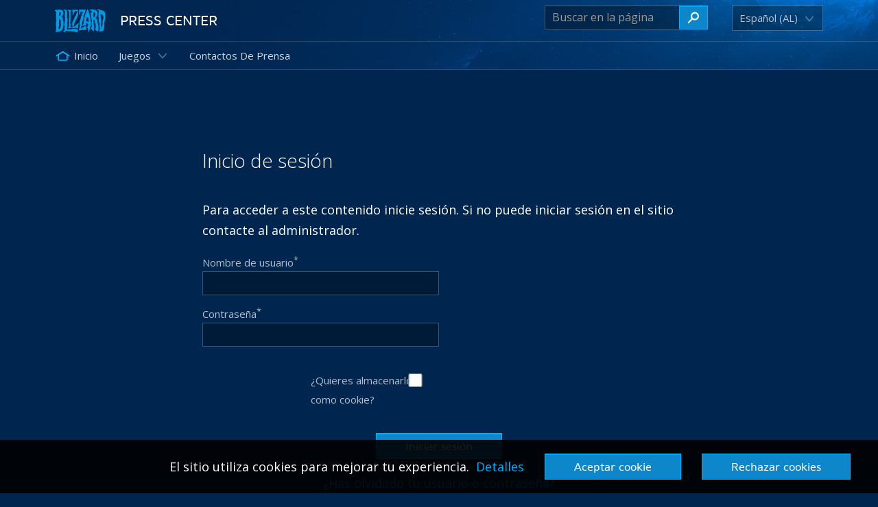

--- FILE ---
content_type: text/html; charset=utf-8
request_url: https://blizzard.gamespress.com/es-MX/User/LogIn?returnUrl=%2Fzh-CN%2FUser%2FLogIn%3FreturnUrl%3D%252Fen%252FUser%252FLogIn%253FreturnUrl%253D%25252Fde%25252FHearthstone
body_size: 19441
content:


<!DOCTYPE html>
<html lang="es-MX" class="page">
<head>
	<title>Blizzard Press Center - Iniciar sesi&#243;n</title>

	<meta http-equiv="Content-Type" content="text/html; charset=UTF-8" />
	<meta http-equiv="X-UA-Compatible" content="IE=edge">
	<meta name="viewport" content="width=device-width, initial-scale=1">
	<meta name="robots" content="index,follow" />
			<meta name="description" content="Mejor conocido por sus grandes &amp;eacute;xitos como &lt;em&gt;World of Warcraft&lt;/em&gt;&lt;sup&gt;&amp;reg;&lt;/sup&gt; las series de &lt;em&gt;Warcraft&lt;/em&gt;&lt;sup&gt;&amp;reg;&lt;/sup&gt;, &lt;em&gt;StarCraft&lt;/em&gt;&lt;sup&gt;&amp;reg;&lt;/sup&gt; y &lt;em&gt;Diablo&lt;/em&gt;&lt;sup&gt;&amp;reg;&lt;/sup&gt;, Blizzard Entertainment, Inc. (www.blizzard.com), una divisi&amp;oacute;n de Activision Blizzard (NASDAQ: ATVI), es un desarrollador l&amp;iacute;der que crea y publica software de entretenimiento de la m&amp;aacute;s alta calidad. La empresa ha creado algunos de los juegos m&amp;aacute;s aclamados por la cr&amp;iacute;tica en toda la industria y su trayectoria incluye diecis&amp;eacute;is juegos que han obtenido la posici&amp;oacute;n #1 en ventas, as&amp;iacute; como diversos premios de &amp;ldquo;Juego del A&amp;ntilde;o&amp;rdquo;. Battle.net&lt;sup&gt;&amp;reg;&lt;/sup&gt;, su servicio de juego en l&amp;iacute;nea, es uno de los m&amp;aacute;s grandes del mundo y tiene millones de usuarios activos.">



	
	<link rel="stylesheet" href="https://stackpath.bootstrapcdn.com/bootstrap/3.4.1/css/bootstrap.min.css" integrity="sha384-HSMxcRTRxnN+Bdg0JdbxYKrThecOKuH5zCYotlSAcp1+c8xmyTe9GYg1l9a69psu" crossorigin="anonymous">
	<link rel="stylesheet" href="https://stackpath.bootstrapcdn.com/bootstrap/3.4.1/css/bootstrap-theme.min.css" integrity="sha384-6pzBo3FDv/PJ8r2KRkGHifhEocL+1X2rVCTTkUfGk7/0pbek5mMa1upzvWbrUbOZ" crossorigin="anonymous">
	<link rel="stylesheet" href="https://cdn.jsdelivr.net/npm/bootstrap-icons@1.11.3/font/bootstrap-icons.min.css" integrity="sha384-XGjxtQfXaH2tnPFa9x+ruJTuLE3Aa6LhHSWRr1XeTyhezb4abCG4ccI5AkVDxqC+" crossorigin="anonymous">

	
<link async rel="stylesheet" href="https://fonts.googleapis.com/css?family=Open+Sans:300,400,400i,700" />


	<link href="/Bundles/styles_LogIn_BlizzardLive_Company_Users__?v=n1ZSjw1UJODCgZxbJ8DLLRYVkAcphbFgoEvBdA2DrZY1" rel="stylesheet"/>

	

	

	
	
<link rel="icon" type="image/png" href="/Content/Themes/BlizzardLive/img/favicon.ico" />
<!--[if IE]>
<link rel="shortcut icon" href="/Content/Themes/BlizzardLive/img/favicon.ico" type="image/vnd.microsoft.icon" />
<![endif]-->



<meta content="REl9K4mEJA7TyiVS8QmAZft6f+zygthBhFfTuOd7a64z51BjzTlDv5/jskXfyYw8zoM/r3LOmb480jy1G70nFXZwdjZYcR/XwipiqPuCFqBjeMUkzfH4jIcWjofcKgLP14gYzQ==" name="__AjaxRequestVerificationToken">

<script crossorigin="anonymous" integrity="sha384-1H217gwSVyLSIfaLxHbE7dRb3v4mYCKbpQvzx0cegeju1MVsGrX5xXxAvs/HgeFs" src="https://code.jquery.com/jquery-3.7.1.min.js"></script>
<script>window.jQuery || document.write('<script src="/Scripts/jquery-3.7.1.min.js"><' + '/script>')</script>
<script crossorigin="anonymous" integrity="sha384-ez4i72z0XhJqm0ZRoQkpPN0bDV8Kw8PK3n8kjEZsWhRDrfICLd0AGghHJB+vytx0" src="https://code.jquery.com/jquery-migrate-3.4.1.min.js"></script>
<script>window.jQuery.migrateVersion || document.write('<script src="/Scripts/jquery-migrate-3.3.0.min.js"><' + '/script>')</script>
<script crossorigin="anonymous" integrity="sha512-WMEKGZ7L5LWgaPeJtw9MBM4i5w5OSBlSjTjCtSnvFJGSVD26gE5+Td12qN5pvWXhuWaWcVwF++F7aqu9cvqP0A==" src="https://cdnjs.cloudflare.com/ajax/libs/jquery-validate/1.20.0/jquery.validate.min.js"></script>
<script>window.jQuery.validator || document.write('<script src="/Scripts/jquery.validate.min.js"><' + '/script>')</script>
<script crossorigin="anonymous" integrity="sha384-DU2a51mTHKDhpXhTyJQ++hP8L9L8Gc48TlvbzBmUof71V7kNVs4ELmaVJKPxcAGn" src="https://cdnjs.cloudflare.com/ajax/libs/jquery-validation-unobtrusive/4.0.0/jquery.validate.unobtrusive.min.js"></script>
<script>window.jQuery.validator.unobtrusive || document.write('<script src="/Scripts/jquery.validate.unobtrusive.min.js"><' + '/script>')</script>
<script crossorigin="anonymous" integrity="sha512-QH+apLfyFVtiENpoifu/RVtMCoD98hhUdCYP1Ebn8LgiIriKWVs9mTKfQ5DJNbcQorvX/XGX9OYj5PqrlpoXTA==" src="https://cdnjs.cloudflare.com/ajax/libs/vue/3.4.30/vue.global.prod.min.js"></script>
<script>window.Vue || document.write('<script src="/Scripts/vue3.min.js"><' + '/script>')</script>
<script crossorigin="anonymous" integrity="sha384-l5PDun9A76NSl5Ef7/nN5xiKUDF+jl5+HY3DB6Re8Ihia+Yf25WUQ6keDIUb6gYf" src="https://cdn.jsdelivr.net/npm/sweetalert2@11.10.1/dist/sweetalert2.min.js"></script>
<script>window.Swal || document.write('<script src="/Scripts/sweetalert2.js"><' + '/script>')</script>


<!--[if lt IE 9]>
	<script src="https://cdnjs.cloudflare.com/ajax/libs/html5shiv/3.7.3/html5shiv.min.js" integrity="sha384-qFIkRsVO/J5orlMvxK1sgAt2FXT67og+NyFTITYzvbIP1IJavVEKZM7YWczXkwpB" crossorigin="anonymous"></script>
	<script type="text/javascript">
	jQuery.ajaxSetup({
		dataFilter: function(data, dataType) {
			if (typeof window.innerShiv === 'function' && dataType === 'html') {
				return window.innerShiv(data);
			}
			else {
				return data;
			}
		}
	});
	</script>
<![endif]-->



<script src="https://stackpath.bootstrapcdn.com/bootstrap/3.4.1/js/bootstrap.min.js" integrity="sha384-aJ21OjlMXNL5UyIl/XNwTMqvzeRMZH2w8c5cRVpzpU8Y5bApTppSuUkhZXN0VxHd" crossorigin="anonymous"></script>



	<link rel="canonical" href="https://blizzard.gamespress.com/" /> 
<link rel="alternate" href="https://blizzard.gamespress.com/" hreflang="x-default" />
<link rel="alternate" href="https://blizzard.gamespress.com/be/" hreflang="be" />
<link rel="alternate" href="https://blizzard.gamespress.com/de/" hreflang="de" />
<link rel="alternate" href="https://blizzard.gamespress.com/en/" hreflang="en" />
<link rel="alternate" href="https://blizzard.gamespress.com/en-AU/" hreflang="en-au" />
<link rel="alternate" href="https://blizzard.gamespress.com/en-CA/" hreflang="en-ca" />
<link rel="alternate" href="https://blizzard.gamespress.com/en-GB/" hreflang="en-gb" />
<link rel="alternate" href="https://blizzard.gamespress.com/es/" hreflang="es" />
<link rel="alternate" href="https://blizzard.gamespress.com/es-AR/" hreflang="es-ar" />
<link rel="alternate" href="https://blizzard.gamespress.com/es-CL/" hreflang="es-cl" />
<link rel="alternate" href="https://blizzard.gamespress.com/es-MX/" hreflang="es-mx" />
<link rel="alternate" href="https://blizzard.gamespress.com/fr/" hreflang="fr" />
<link rel="alternate" href="https://blizzard.gamespress.com/it/" hreflang="it" />
<link rel="alternate" href="https://blizzard.gamespress.com/ja-JP/" hreflang="ja-jp" />
<link rel="alternate" href="https://blizzard.gamespress.com/ko/" hreflang="ko" />
<link rel="alternate" href="https://blizzard.gamespress.com/no/" hreflang="no" />
<link rel="alternate" href="https://blizzard.gamespress.com/pl/" hreflang="pl" />
<link rel="alternate" href="https://blizzard.gamespress.com/pt/" hreflang="pt" />
<link rel="alternate" href="https://blizzard.gamespress.com/pt-BR/" hreflang="pt-br" />
<link rel="alternate" href="https://blizzard.gamespress.com/ru/" hreflang="ru" />
<link rel="alternate" href="https://blizzard.gamespress.com/th/" hreflang="th" />
<link rel="alternate" href="https://blizzard.gamespress.com/th/" hreflang="th" />
<link rel="alternate" href="https://blizzard.gamespress.com/zh-CN/" hreflang="zh-cn" />
<link rel="alternate" href="https://blizzard.gamespress.com/zh-TW/" hreflang="zh-tw" />





		<script async src="https://www.googletagmanager.com/gtag/js?id=G-BE0C7S7JWS"></script>
		<script>
			window.dataLayer = window.dataLayer || [];
			function gtag() { dataLayer.push(arguments); }
			gtag('js', new Date());

			gtag('config', 'G-BE0C7S7JWS', {
					cookie_flags: 'secure'
			});
		</script>

</head>

<body class="ViewUsers pageLogIn CssThemeDarkDefault CssThemeDark dark-mode lang-es lang-es-MX page ">
	


	<a class="skip-main" href="#main" onclick="$('body').addClass('not-at-top');">Saltar al contenido principal</a>
	<div id="msgContainer" style="display:none"></div>

	<script id="thumbPlayTemplate" type="text/x-jquery-tmpl">
	<iframe src="${source}" frameborder="0" allowfullscreen></iframe>
</script>

<div id="thumbPlayContainer">
    <div id="thumbPlayContainerInner">
        <a id="thumbPlayClose" href="#" class="firstFocusableElement"><i class="fa fa-times-circle"></i><span class="hidden">Cerrar reproductor de v&#237;deo</span></a>
        <div id="thumbPlayInner">
        </div>
        <a href="#" style="font-size:0" class="lastFocusableElement">End of video player</a>
    </div>
</div>


<div id="FilesLightboxContainer" class="lightbox">

    <div class="pswp__ui pswp__ui--one-slide pswp__ui--idle">
        <div class="pswp__top-bar">
            <div title="" class="pswp__button pswp__button--close Lightbox-button FilesLightboxClose" id="FilesLightboxClose"></div>

        </div>
    </div>

    <div id="FilesLightboxWindow">
		<div id="FilesLightboxPrev">
            <button title="" class="pswp__button pswp__button--arrow--left Lightbox-scroll Lightbox-left">
                <div class="Icon Lightbox-icon">
                    <svg xmlns="https://www.w3.org/2000/svg" xmlns:xlink="https://www.w3.org/1999/xlink" viewBox="0 0 64 64" class="Icon-svg">
                        <use xlink:href="#Icon_chevron_left"></use>
                    </svg>
                </div>
            </button>
        </div>
		<div id="FilesLightboxNext">
            <button title="" class="pswp__button pswp__button--arrow--right Lightbox-scroll Lightbox-right">
                <div class="Icon Lightbox-icon">
                    <svg xmlns="https://www.w3.org/2000/svg" xmlns:xlink="https://www.w3.org/1999/xlink" viewBox="0 0 64 64" class="Icon-svg">
                        <use xlink:href="#Icon_chevron_right"></use>
                    </svg>
                </div>
            </button>
        </div>
        <div id="FilesLightboxContainerInner" class="lightboxInner">
            <div id="FilesLightboxDesc"></div>
            <div id="FilesLightboxInner"></div>
	        <div id="FilesLightboxFooter">
		        <div id="FilesLightboxDownload"><a href="#"><i class="bi bi-download"></i> <span class="lang-es-MX">Descarga</span></a></div>
		        <div id="FilesLightboxDetails"><span class="jq-size"></span><span class="dividerbar"></span><span class="jq-otherinfo"></span></div>
	        </div>
        </div>
    </div>
</div>

	

	<div id="pageContainer">

		<div id="contentContainer">

			

			

			<div id="headerBg"></div>

			

<div data-url="/Content/Themes/BlizzardLive/components/Icon/Icon.svg" class="SvgLoader"></div>
<div id="headerContainer">

	<nav class="navbar navbar-default navbar-main navbar-static-top">
		<!--navbar-inverse-->


		<div class="navbar-header">
			<div class="svg-container"><svg xmlns="https://www.w3.org/2000/svg" xmlns:xlink="https://www.w3.org/1999/xlink" viewBox="0 0 151.15 68.46" class="Navbar-embedded">
    <g id="Navbar-logo-blizzard">
        <path class="Navbar-svgLogoAlternate" d="M129.67,4.74c1.13.18,1.95-.25,2.82,0,.31.09.38.46.72.58.56.18.95-.13,1.59,0a4.39,4.39,0,0,0,.51.58c.49.33,1.52.48,2.24.87.46.25.85.77,1.23.87s1-.15,1.52,0,.5.69.87.87c.52.09,1.11-.12,1.52,0s.35.41.65.58h2.1c.33,0,.27.46.5.58.76.18,1.55-.24,2.31,0,.36.11,1,1.14,1.38,1.45a11.69,11.69,0,0,1,1.52,1.3,11.39,11.39,0,0,1,.87,2,11,11,0,0,0,1.3,2.82c0,.89,0,1.76-.07,2.68a19.55,19.55,0,0,0-.07,2.6,15.34,15.34,0,0,0,.72,2.1,28.72,28.72,0,0,1,.14,4.12A12.92,12.92,0,0,1,154,32.3c-.16.57-.83,1.21-.94,1.88a14.56,14.56,0,0,0,.14,2.31,5.33,5.33,0,0,1-1.66,3.76c-.15.83-.1,1.75-.29,2.6a9.35,9.35,0,0,0-.43,1.88c0,.76.1,1.6.14,2.39a60.48,60.48,0,0,1,.14,7.09c-.06,1-.5,1.86-.58,2.75a36.63,36.63,0,0,1-.15,4.12c-.13.64-.39,1.25-.51,1.88s-.2,1.33-.36,2A12.52,12.52,0,0,1,148,68.1c-.43,0-.58.65-1,.94a13,13,0,0,1-3,.94c-.49.13-1,.27-1.52.43a7.2,7.2,0,0,1-1.45.51c-.55,0-1-.54-1.45-.65a6.55,6.55,0,0,1-4.49.79c0-.32.31-.62.51-.87a6,6,0,0,0,.58-6.44c.78-.52,2-.64,2.46-1.45,0-.38-.54-.18-.58-.51-.34-1-.78-2-1.23-3a4.8,4.8,0,0,1-.43-.94,14,14,0,0,1,.22-2.46c.24-2.3.53-4.9.8-7.23a15.4,15.4,0,0,1-1.45-2.68,12,12,0,0,1-1-3.11c-.05-.49.17-1.07.07-1.59-.06-.34-.49-.66-.58-1a12,12,0,0,1-.07-2,18.12,18.12,0,0,1,0-3c.05-.29-.36-.38-.43-.65-.22-.8.3-2.28.22-3.47-.05-.78-.42-1.5-.51-2.17a48.38,48.38,0,0,1,0-5.35V20.51a13.77,13.77,0,0,1,0-2.6c.1-.34.36-.31.51-.65.23-1.51-.32-2.72,0-3.9.08-.32.49-.49.58-.8a9.7,9.7,0,0,0,0-2.68c-.09-.35-.75-.93-1.16-1.3-1.31-1.21-2.62-2.36-3.76-3.61A.36.36,0,0,1,129.67,4.74ZM140,20.44a9.27,9.27,0,0,0,0,3.25c0,1.15,0,2.5.07,3.76a37.11,37.11,0,0,0,.07,3.76c.06.37.34.72.43,1.08a19.38,19.38,0,0,0,.65,2.82c.13.28.34.44.43.72,0,8.46-.13,16.7-.07,25.17a8.91,8.91,0,0,0,1.74-2.53,9.57,9.57,0,0,0,.58-1.66c.16-.66.09-1.28.22-2,.22-1.22,1.25-2.31,1.45-3.54a24.65,24.65,0,0,0,0-3.47c0-2.39.08-4.49.22-6.73a13.77,13.77,0,0,1,.29-3.25c.17-.5.73-.85.94-1.37s.25-1.63.51-2.39c.2-.59.64-1,.72-1.45a16.87,16.87,0,0,0,0-2.46,15.58,15.58,0,0,0,0-2.46c-.06-.27-.31-.44-.43-.72-.37-.85-.43-2.21-.72-2.82-.55-1.14-2.11-1.29-2-2.75-.89.16-1.16-.88-1.88-1.08-.92-.26-1.85.05-3.11-.07C140,20.23,140,20.33,140,20.44Z" transform="translate(-5.71 -4.48)" />
        <path class="Navbar-svgLogoAlternate" d="M124.39,30.06c.06.59.18,1.35-.22,1.66a2.81,2.81,0,0,1,3,.8c.17.16.34.48.58.72s.56.37.65.58c.16.36,0,.88.14,1.16s.77.34,1.08.58c.18.79.27,1.66.51,2.53.06.24.24.48.29.72.31,1.48,0,3.15.21,4.63.11.72.47,1.33.51,2,.19.38.6-.21.72.14.48,2.57,1.36,5.63.65,8.32.05.33.61.17.72.43a8.47,8.47,0,0,1,.72,1.88c0,.25-.27.53-.29.79a11.7,11.7,0,0,0,.22,1.23,9.45,9.45,0,0,1-.07,1.66,11.44,11.44,0,0,0-.22,1.52c0,.33.26.64.29.94a9.12,9.12,0,0,1-.43,2.17c-.4,2.13-.73,4.37-1.23,6.36-.82-.37-1.57-.43-2.24-.8a12,12,0,0,1-1.81-1.59,5.3,5.3,0,0,0-4.41-1.74,7.32,7.32,0,0,1,.72-3c.33-.92.67-1.86.94-2.89a26,26,0,0,0,.36-7.23A31.36,31.36,0,0,0,125,49a14.38,14.38,0,0,0-1.38-4.12,1.51,1.51,0,0,0-.79-.72c0-1.47.73-2.66.5-4a5.8,5.8,0,0,0-.65-1.37,12.77,12.77,0,0,0-2.53-3.47,4,4,0,0,1-.58,2.46,6.18,6.18,0,0,0-.58,1.3,16.24,16.24,0,0,0,.29,3.54c.22,2.33.45,4.55.72,6.94a16.31,16.31,0,0,1,.36,3.4c0,.33-.31.55-.36.87.13.48.44.68.51,1.3a16.32,16.32,0,0,1-.07,4.12,11.22,11.22,0,0,0-.36,1.16,16.35,16.35,0,0,0,.36,2.82c.05.46.1,1,.14,1.45.09,1,.24,1.87-.51,2.24a15.26,15.26,0,0,1-.51,5.13c-.41-.42-.43-1-.65-1.52a15.46,15.46,0,0,0-4.77-5.93,8.41,8.41,0,0,1-2.39-1.88A57.17,57.17,0,0,1,114,56c.19-.4.57-.75.65-1.16A2.73,2.73,0,0,0,114,52.4V45.1c0-2.51.2-5,0-7.3,0-.53-.26-1-.36-1.59s0-1.26-.14-1.81-.49-.9-.58-1.37.05-1.06,0-1.59-.34-1.31-.43-2c-.06-.4,0-.8-.07-1.16s-.3-.71-.36-1.09,0-.67-.07-1-.12-.63-.15-.94a18.72,18.72,0,0,0,0-2.39c-.1-.45-.66-.68-.58-1.3-.08-.25-.41-.26-.51-.5a39.1,39.1,0,0,1,0-5.06c1.71-1.4,3.7-2.52,5-4.34a5.63,5.63,0,0,0-1.52-.5c-.28,0-.42.34-.72.43a1.79,1.79,0,0,1-1,0c-.63-2.29-2.55-3.28-4.2-4.56a8.46,8.46,0,0,1-1.08-.21c-.26-.07-.85,0-.79-.43s.66-.21,1-.22c.6,0,1.18,0,1.74-.07,1.57-.11,3.41.12,4.77-.07.53-.08.95-.43,1.45-.43a1.55,1.55,0,0,1,1.16.58c.76.1,1.68-.13,2.53,0a15.71,15.71,0,0,1,2.24.72,14.26,14.26,0,0,0,2.17.72c.55.08,1.1,0,1.59.07,1.6.39,2.27,1.82,3.54,2.39.54,1.4,1.35,2.85,2,4.27a5.77,5.77,0,0,1,.72,3.33,12,12,0,0,1-.07,1.45c-.1.53-.49.92-.58,1.45-.12.78.09,1.51,0,2.31A12.72,12.72,0,0,1,129.09,27,5.5,5.5,0,0,1,124.39,30.06Zm-5.21-16.71c.07,4.82-.1,10,0,14.68,0,.25-.13.67.14.87a3.08,3.08,0,0,0,1.74-.14c1.65-.62,1.85-2,2.46-3.76a8.64,8.64,0,0,0,.44-1c.08-.52-.06-1,.07-1.52.09-.34.44-.73.51-1.09a6.76,6.76,0,0,0-.22-3,12.66,12.66,0,0,0-2.1-3c-.85-1-1.87-2.17-2.89-2.24A.2.2,0,0,0,119.18,13.35Z" transform="translate(-5.71 -4.48)" />
        <path class="Navbar-svgLogoAlternate" d="M36.81,6.33c.43.39.68,1,1.23,1.23A4.5,4.5,0,0,1,39,7.49c.85,1,1.67,1.95,2.61,2.82v2.6a12.48,12.48,0,0,1,0,2.53c-.1.35-.56.56-.58.87,0,.72.86.9,1.09,1.3-.13.73.17,1.68,0,2.32-.11.39-.43.38-.5.72V29a11.57,11.57,0,0,0,0,2.75c.13.42.85.69,1,1a6.65,6.65,0,0,1,.29,1.81,81.86,81.86,0,0,1-.14,8.24,7.92,7.92,0,0,1-.14,1.66c-.1.29-.44.49-.51.72-.32,1.12.24,2.59,0,3.62,0,.33.46.26.51.58a14.34,14.34,0,0,1,0,3.11c-.21.32-.52.28-.72.58a1.94,1.94,0,0,0-.29.79c0,.52.72.75.5,1.74-.07.3-.19.38-.5.72-.16.69.2,1.48,0,2.24-.07.28-.49.51-.58.8-.26.87.25,2.33,0,3.33-.08.33-.48.51-.5.94s.73,1,.5,1.74c.65,0,1.31.12,2,.14a5.54,5.54,0,0,0,2-.07c.34-.13.4-.5.65-.72a3.17,3.17,0,0,1,1.16-.65,5.64,5.64,0,0,1,2,.36c1.32.36,3.4.77,4.77,0,.33-.19.37-.48.79-.65a12.48,12.48,0,0,1,3.33-.36c4.73-.21,10.26,0,15.12.07v3.4a21.23,21.23,0,0,0,0,3.33c.18,1,1,1.64,1.23,2.39h-5.5a8.93,8.93,0,0,1-1.81,0c-.33-.1-.38-.42-.65-.58-1,.05-1.85.07-2.17-.58-.85.15-1-.35-1.52-.58H59.74c-1.61,0-3.07.25-3.54-.72-4.42-.11-8.93-.14-13.45-.15a4.11,4.11,0,0,0-3.47-.87,5.16,5.16,0,0,0-1.45.94c-.5.36-1,.7-1.37,1s-.6.79-.87,1c-1.44-.25-3.65-.64-4.92,0-.39-.14-.43-.62-.87-.72.18-.47.62-.68.65-1.3a12.06,12.06,0,0,0,3.4-2.39c.12-.72-.16-1.65,0-2.24.12-.44.48-.44.58-.8s-.51-.41-.58-.79c.23-1.53-.32-2.85,0-4.05.09-.31.49-.5.58-.79.16-.55-.15-1.08,0-1.59.09-.32.39-.36.51-.65.16-1.17-.61-1.41-1.09-2V47.7c.11-.28.5-.27.58-.58-.08-1-.37-2.76,0-3.76.13-.35.37-.44.51-.72V39.89a14.2,14.2,0,0,1,0-2.75c.14-.6.73-.92.72-1.52s-.49-.95-.72-1.3V28.47a10.52,10.52,0,0,0,0-2c-.09-.36-.35-.43-.51-.73v-2.1a9.31,9.31,0,0,1,0-2.1c.18-.59.91-.65,1.08-1.16-.07-1.36.59-3.91-.65-4.27a6.88,6.88,0,0,0,1-2.53,7.12,7.12,0,0,0-1-3.4,5.51,5.51,0,0,0-1.44-.15,5.37,5.37,0,0,0-1.74-2.17,7.55,7.55,0,0,1-1.08-.87c0-.18.58-.61.65-1.08,0-.1,0-.21.07-.22h.8c.34,0,.26.51.58.58Z" transform="translate(-5.71 -4.48)" />
        <path class="Navbar-svgLogoAlternate" d="M104.43,72.94c-.09-1.3.13-2.31,0-3.33a16.28,16.28,0,0,0-.8-2.6c-.13-.42-.29-.85-.43-1.3a9.47,9.47,0,0,1-.36-1.3,18.23,18.23,0,0,0,0-1.88c-.23-1-1.91-1.88-2.39-3a2.82,2.82,0,0,1-.29-1.3c.06-.42,1-1.41,1.23-1.81a13.28,13.28,0,0,0,1.88-4,6.52,6.52,0,0,0,.36-2.6c-.12-.54-1-1-1.52-1.37-1.28-.84-2.42-1.36-3.69-2.1a3.06,3.06,0,0,0-2.1-.8,10,10,0,0,1,.43,4.12c.26.24.62.45.94.72a8.91,8.91,0,0,0,.94.72c-.17.75-.75,1.08-.94,1.81a42.53,42.53,0,0,0-4.34-.07,15.86,15.86,0,0,0-2.89,1c-1,.36-2,.67-2.89,1-.65-.34-.46-1.52-1-2a15.59,15.59,0,0,1,.94-1.37c.36-.41.93-.69,1.09-1.16s0-.91.14-1.3c.3-1,1-1.36,2-2,0-.39-.69-.39-.51-.72-.1-1,.43-2,.43-3.11,0-.73-.33-1.33-.22-2a2.08,2.08,0,0,1,.79-1.08c.12-.72-.16-1.51,0-2.1.11-.41.56-.48.58-.87-.21-.36-.48-.35-.58-.72s.14-1.06.14-1.45c0-1-.28-1.74.07-2.53.21-.47.63-.83.87-1.3a8.47,8.47,0,0,0,.65-3.11c.18-.28.54-.54.65-.79a22.1,22.1,0,0,0,.51-3.54,9.85,9.85,0,0,1,1.08-3c.24-.42.67-.77.72-1.09.09-.53-.23-.94-.15-1.37s.42-.63.72-.87a19.29,19.29,0,0,1,1.45-3.69c.2-.34.63-.61.72-.94.18-.66-.16-1.34,0-2a4.2,4.2,0,0,1,.87-1.23c.28-.24.68-.25.87-.51.2-1.19-.09-4,1.88-3.11,1,.44.87,1.84,1.16,3a7.9,7.9,0,0,0,.87,1.81c.33.6,1,1.15,1.08,1.59a11.62,11.62,0,0,1,0,1.88c.16,2.07,1.31,4.24,2,6.22.35,1.1.54,2.23.79,3.25.13.52.3,1,.43,1.59a11.62,11.62,0,0,0,.36,1.66c.14.33.54.53.65.8.1.75-.13,1.42,0,2,.07.33.5.59.58.94s-.14.57-.07.8.5.45.58.72c-.08.79.11,1.84,0,2.75,0,.22-.13.45-.14.65a22.13,22.13,0,0,0,.51,4.48,23.62,23.62,0,0,1,.36,3c.13,2.94.12,6.56,0,9.18a11.31,11.31,0,0,1-.15,2c-.12.45-.51,1-.72,1.59-.57,1.58-1,3.54-2,4.77-.14,1,.19,1.94,0,2.82-.07.34-.39.64-.51.94-.4,1-.43,2.23-1.08,3-.11.55.15,1.11,0,1.66-.07.25-.43.46-.5.72-.21.71.18,1.5,0,2.17-.1.35-.52.61-.8.79C105.14,72.87,104.9,72.69,104.43,72.94Zm-4.34-42.81c-.56.61-.67,1.65-1.23,2.1-.09.07-.38.1-.36.36-.15.63,0,1.22-.14,1.88s-.36,1.07-.43,1.59c-.23,1.63.32,3.15,0,4.85a6.2,6.2,0,0,1,4.12.87,5.09,5.09,0,0,0,2.24,1c.08-2.1.17-4.61.07-6.8a10.78,10.78,0,0,0,0-1.23c0-.2-.22-.51-.29-.79-.32-1.29-.15-3-.94-3.54s-1.39-.26-1.88-.65-.58-1-1.08-1.81C100.21,28.75,100,29.33,100.09,30.13Z" transform="translate(-5.71 -4.48)" />
        <path class="Navbar-svgLogoAlternate" d="M96.48,7.2c.14.55-.26,1-.43,1.37A10.38,10.38,0,0,1,94.23,12a4.15,4.15,0,0,1-.36,2.68c-.33.54-1.12.9-1.23,1.37s.12.9.07,1.3c-.1.84-.63,1-1.16,1.59a26.17,26.17,0,0,1-.87,4.77A6.24,6.24,0,0,0,90,25.35a7.64,7.64,0,0,0,.07.87c0,.92-.1,1.89-.14,2.82a9.55,9.55,0,0,1-.07,2.24c-.08.25-.32.41-.43.65a20.79,20.79,0,0,0-.65,2.46,5.31,5.31,0,0,1-1,2.1v1.88c-.36.9-1.4,1.29-1.59,2.24a16.51,16.51,0,0,0,0,3,23.18,23.18,0,0,1,0,3,14.39,14.39,0,0,1-.8,2.31,18.37,18.37,0,0,0-.8,2.31c-.14,1,.08,1.87,0,2.68-.17,1.86-1.1,3.09-2,4.56,0,1.38-.78,2.3-.87,3.33.47.42.44-.46.87-.51.8.62,1.94,0,3,.07.39-.59.21-1.28.58-1.81.57-.83,1.78-.92,2.75-1.3.47-.19,1-.64,1.66-.94,1.44-.67,2.79-1.08,3.33-2.61.46.18.43.6.87.72.7.21,1.78-.22,2.46,0a2.4,2.4,0,0,1,1,1.52c0,.35-.42.74-.51,1.16a3.17,3.17,0,0,0,0,1c.07.41.41.67.51,1.16a15.89,15.89,0,0,1,0,2.53,12.08,12.08,0,0,1,0,2.46c-.1.36-.76.68-.58,1.16h-8c-.33-.06-.25-.52-.58-.58-.9,0-1.68-.42-2.39-.29s-1.3,1.15-2,1.3c-1.68.21-3.14-.1-4.63.14-1.08.18-2,1.1-3.18,1-.57-.52-.56-1.12-.51-2.31a15,15,0,0,1,0-2c.12-.45.65-.67.72-1A2.73,2.73,0,0,0,77,61.37c.23-.48.94-.55,1.16-1.16a3.21,3.21,0,0,0-.07-1.74c.2-.37.63-.45.72-.87s-.18-.92-.14-1.37.38-.82.51-1.23a6.21,6.21,0,0,0,.22-1.67,9.53,9.53,0,0,0-.22-2.46c-.1-.36-.45-.68-.58-1a11.25,11.25,0,0,1-.43-4.48,23.12,23.12,0,0,1,.43-4.56,22.16,22.16,0,0,1,.79-2.17c.77-2,1.69-4.25,2.39-6.29,0-.41-.46-.45-.51-1s.5-1,.72-1.59a8.33,8.33,0,0,0,.14-1.59,6.71,6.71,0,0,1,.8-1.59,5.81,5.81,0,0,0,.79-2c.07-.54-.09-1.13,0-1.74a8.09,8.09,0,0,1,.79-2,22.36,22.36,0,0,1,2.39-4.41c.24-.31.52-.48.58-.72.15-.56-.09-1.1,0-1.52s.39-.43.51-.87c-.74-.76-2,0-3-.29-.46-.16-.54-.74-.87-.87a2.5,2.5,0,0,0-1.3,0,4.75,4.75,0,0,0-1.16.29c-.85.47-1.35,2.75-1.59,4-.29,1.49-.42,3.63-1.37,4.12-.71.37-1.33-.15-1.52.79a5.56,5.56,0,0,1-1-.87,5.38,5.38,0,0,0,.29-1.16c0-.58-.33-1.17-.29-1.67s.67-.85.8-1.3a12.66,12.66,0,0,0,0-2.46V6.62a.54.54,0,0,1,.22-.15H95.32c.28.11.35.42.51.65C96,7.05,96.38,7,96.48,7.2Z" transform="translate(-5.71 -4.48)" />
        <path class="Navbar-svgLogoAlternate" d="M25.24,28.25a2.3,2.3,0,0,0,1.3.87c.45.16,1.41.18,1.66.51.76,1-.87,2-.36,2.75.25.35.26-.06.58.07.64.52.93,1.39,1.59,1.88-.34,1.78-.92,4.58-.07,6.22.32.61.88.73,1.16,1.3-.79,3.1.87,7.52-.22,10.13-.15.36-.59.72-.65,1.09a6.65,6.65,0,0,0,.22,1.66,6.84,6.84,0,0,1-.14,3.47,11.56,11.56,0,0,1-.58,1.59,27.71,27.71,0,0,0-1.66,2.82,18.44,18.44,0,0,0-.72,3.76,20.89,20.89,0,0,0-4.27,2.46,4.89,4.89,0,0,0-1.81,1.88c-1.48.26-3.16.32-4.12,1.08-.55,0-.66-.76-1.23-.8s-.81.76-1.3.94a5.07,5.07,0,0,1-1.52.14A18.26,18.26,0,0,1,10,71.71c-.56.36-1.31,0-2.1,0a2,2,0,0,0-.44,0c-.1,0-.22.21-.22.22-.29-.05-1-.91-1.08-1a7.84,7.84,0,0,0,2-1c.33-1.61,1-3.08,1.16-4.7.07-.66,0-1.35,0-2,.06-1.43.21-2.91.22-4.34,0-2.56-.5-5.12-.65-7.74-.19-3.42.27-6.83.14-10.34.11-.32.65-.21.8-.51-.1-.91.09-1.77-.07-2.68-.06-.34-.37-.6-.44-.94a14.56,14.56,0,0,1,.07-2.89c0-.42-.06-.87,0-1.23s.48-.76.58-1.23a3.28,3.28,0,0,0-.65-2.75V18.41a15.62,15.62,0,0,1,0-3.33c.11-.39.37-.38.58-.72-.16-.6.1-1.08-.14-1.37s-.59,0-1.23-.14c-.22-.13-.1-.39-.22-.58-.4-.66-1.34-1.11-1.88-1.74a8.85,8.85,0,0,0-.65-.87c.16-.45,0-.93.07-1.3s.51-.6.65-.87c.77-.08,1.73.11,2.6,0,.52-.07,1-.28,1.52-.36C13.61,6.62,17.4,7,20.83,6.7a12.74,12.74,0,0,1,3.62.15c.3.14.26.48.43.72A7,7,0,0,0,26,8.5c1.89-.13,2.71,1.21,3.4,2.46a8.51,8.51,0,0,1,1.08,3.18c.07.74,0,1.6.14,2.46a7.53,7.53,0,0,1,.07,3,6.88,6.88,0,0,1-.65,1.16C28.68,23.27,27.13,26.56,25.24,28.25ZM18.66,15.09c-.08.28-.45.27-.5.58V25.72a1.89,1.89,0,0,1,1.23.07c.62-.43.69-1.27,1.08-1.88a3.16,3.16,0,0,1,2.46-1.37c.05-1.61-.21-3.54.51-4.48a4.57,4.57,0,0,1-.51-2c.19-.29.58-.39.8-.65-.64-.23-.87,0-1.45-.22s-.64-.9-1-1c-.77-.23-1.58.46-2.46.22,0-.1.32-.38,0-.36A3.3,3.3,0,0,0,18.66,15.09Zm-.5,22.56c-.05.23-.24.37-.29.58-.31,1.2.32,2.3.29,3.4,0,.87-.53,1.72-.51,2.6-.37.14-.6.35-.58.72s.42.44.58.72v9.91A2.12,2.12,0,0,0,16.92,57a33.9,33.9,0,0,0,0,4.27,8.59,8.59,0,0,0,.21,2c-.33.58-.65,1.18-.94,1.81,1.63.09,1.82-1.27,3.11-1.52a21.66,21.66,0,0,0,1.88-2,5.45,5.45,0,0,0,.65-.65c.66-1.09.16-2.77.51-4.34a14,14,0,0,0,1.16-5c0-.32-.38-.25-.43-.51.71-.39.3-1.16.07-1.81a3.49,3.49,0,0,1-.36-2c0-.22.48-.51.58-.94.25-1.11-.5-1.4-.72-2-.48-1.31.31-2.23.43-3.47,0-.26-.31-.27-.36-.51.67-.79-.31-1.87-.5-2.24.15,0,.47.09.5-.07a1.75,1.75,0,0,1-.43-.87c0-.3.29-.29.22-.65a4.69,4.69,0,0,0-1.66-1.66,24.16,24.16,0,0,1-2.67-2.39C18.08,34.33,18.49,36.07,18.15,37.65Z" transform="translate(-5.71 -4.48)" />
        <path class="Navbar-svgLogoAlternate" d="M57.49,7.13c5.34-.22,10.78.07,16.2,0,.15.9-.19,2,0,3,.07.35.44.71.51,1a14.46,14.46,0,0,1,0,2.53v7.38c-.14.3-.43.46-.58.87a4.29,4.29,0,0,0,.07,2.53c-1.77,1.63-2.14,4.66-3.4,6.8v2.46c-1.57.72-3.5,1.69-2.68,4.48-.12.31-.54.4-.8.65a14.82,14.82,0,0,0-2.24,4c-.31.69-.59,1.48-.87,2.24a12.36,12.36,0,0,0-.79,2.31c-.06.43.08.93,0,1.37a18,18,0,0,1-.79,2c-.62,1.75-1.19,3.48-2,5.14-.13.28-.38.62-.29.94.63.54,1.33,0,1.88-.29a8.66,8.66,0,0,1,1.67-.87c.48-.1.88,0,1.3-.14a2.89,2.89,0,0,0,1.08-.36,5.57,5.57,0,0,0,1.08-1.59c.82-1.28,1.8-2.73,3.62-3a4.63,4.63,0,0,1,1.16-2.46c.25.14.25.52.51.65C73.38,48.48,73.3,46.88,74,46h1.59a8,8,0,0,0,.29,3.4c-.16.29-.51.24-.72.51-.08.11-.16.47-.29.72a2.84,2.84,0,0,0-.43.94c-.28,2.13.17,5.58.14,7.81a3.44,3.44,0,0,0-2.32,1.16H66.32c-.36-.05-.29-.54-.58-.65-.46.17-.67,0-1,.07-.71.2-.88,1.07-1.45,1.16-.77.11-1.41-.54-2.1-.87h-4c-.29-.31-.72-.59-.72-1s.52-.74.8-1.09c.19-1.17-.26-2.29,0-3.25.08-.31.46-.51.51-.79.13-.78-.71-1.85-1.16-2.24a2.09,2.09,0,0,0,.51-1.16c0-.43-.36-.79-.44-1.16A10.06,10.06,0,0,1,57,46c.12-.69.16-1.47.29-2,.08-.3.34-.58.43-.87.26-.81.18-1.69.43-2.39.46-1.27,1.49-2.1,2.1-3a8.41,8.41,0,0,1,2.31-4.56A35.57,35.57,0,0,1,63.86,28a3.76,3.76,0,0,1,2-2.46c.4-1.28,1.38-2,2.17-2.89a5,5,0,0,1,0-3.33c.2-.37.59-.54.87-.87,1-1.2,1.79-2.87,2.89-3.76V11.18c-1.08,0-2.12,0-3.18-.07a11,11,0,0,0-2.53,0,8.88,8.88,0,0,0-1.45.72A3.43,3.43,0,0,0,62.7,15.3a2.62,2.62,0,0,0-2.17,1.23c-.18,1.58.25,3.23,0,4.63A3.75,3.75,0,0,1,60,22.32a3.59,3.59,0,0,1-.72,1,1.39,1.39,0,0,1-.58-1.59c-.09-.35-.45-.42-.58-.72a15.88,15.88,0,0,0-.51-2.75c.25-1,.77-2.47.36-3.54-.21-.55-.6-.69-.94-1.09.21-1.59-.28-3.41,0-4.84.11-.59.7-.95.58-1.52C57.58,7.19,57.55,7.15,57.49,7.13Z" transform="translate(-5.71 -4.48)" />
        <path class="Navbar-svgLogoAlternate" d="M43.46,7.2a42.65,42.65,0,0,0,10.2,0,2,2,0,0,1,.94,2.1c-1.09.35-3,1.35-2.89,2.82,0,.53.61.86.58,1.52s-.65.83-.8,1.38a14.22,14.22,0,0,0,.07,3c.14,3.29.27,7,.07,10.42,0,.61-.18,1.21-.14,1.66a5.9,5.9,0,0,0,.22.65c.21.92.39,1.81.58,2.75-.43.48-.91.69-1,1.45a25.25,25.25,0,0,0,.22,3.91c0,.39,0,.77.07,1.08s.19.48.22.72a5.6,5.6,0,0,1-.07,1.88c-.16.44-.91.84-1,1.3A5.44,5.44,0,0,0,51,45.6c.13.61.13,1.25.22,1.81a5.81,5.81,0,0,0,.36,1.08,7.44,7.44,0,0,1,.43,1,10.8,10.8,0,0,1-.15,2,7.69,7.69,0,0,1-.14,1.88c-.13.34-.74.69-.79,1.09a5.75,5.75,0,0,0,.58,2.31c.34.55,1.13.78,1.74,1.16s1.24.86,1.66,1.16c.11.64.15,1.34.29,2-.68-.26-2-.5-2.6,0a9.27,9.27,0,0,0-3.83-.22,9.21,9.21,0,0,0-2.32.29c-.56.22-.95,1-1.37,1-.61,0-1-.72-1.23-.94.8-1,1.41-2.11,2.6-2.68a34.09,34.09,0,0,0,.36-5.42,10,10,0,0,1,.07-1.81c.1-.37.46-.51.51-.87.07-.55-.39-.9-.51-1.52A4.6,4.6,0,0,1,47,47c.1-.34.43-.63.51-1a24.73,24.73,0,0,0,0-3.47c0-5.45-.14-11.21-.14-16.42a13.17,13.17,0,0,1,0-2.68c.1-.34.16-.31.51-.58,0-.3-.45-.18-.51-.43-.2-3-.42-6.91-.58-10.27a5.49,5.49,0,0,0-.15-1.37c-.36-1-1.87-.51-2.24-1.52a1.85,1.85,0,0,1-.72-.07,9,9,0,0,0-.94-.94A5,5,0,0,1,43.46,7.2Z" transform="translate(-5.71 -4.48)" />
    </g>
</svg></div>
			<div class="container">
				<div class="row row-header">
					<a href="https://blizzard.com/" class="navbar-logo">
						<svg xmlns="https://www.w3.org/2000/svg" xmlns:xlink="https://www.w3.org/1999/xlink" viewBox="0 0 151.15 68.46" focusable="false">
							<use xlink:href="#Navbar-logo-blizzard"></use>
						</svg>
					</a>
					<a class="navbar-brand" href="/es-MX">Press Center</a>
					<div class="countryselect">
						<div class="dropdown navbar-form" id="countryselect">


<a href="#" class="dropdown-toggle" data-toggle="dropdown" role="button" aria-expanded="false" aria-label="Change region from MX">
		<span class="currentflag flag flag-MX"> </span>
	<span id="countrytext" data-loadingmsg="Cargando"><span>Espa&#241;ol (AL)</span></span> <span class="caret"><div class="Icon Icon--small Icon--caret">
    <svg xmlns="https://www.w3.org/2000/svg" xmlns:xlink="https://www.w3.org/1999/xlink" viewBox="0 0 64 64" class="Icon-svg">
        <use xlink:href="#Icon_dropdown"></use>
    </svg>
</div></span>

</a>

<ul class="dropdown-menu countrylist" role="menu">
	

	<li role="menuitem" aria-labelledby="but-lang-de">
		<a href="/de/">
				<span class="flag flag-DE"></span>
			<span class="countryname lang-de" id="but-lang-de">Deutsch</span>
			
		</a>
	</li>
	<li role="menuitem" aria-labelledby="but-lang-en-AU">
		<a href="/en-AU/">
				<span class="flag flag-AU"></span>
			<span class="countryname lang-en-AU" id="but-lang-en-AU">English (Australia & New Zealand)</span>
			
		</a>
	</li>
	<li role="menuitem" aria-labelledby="but-lang-en">
		<a href="/en/">
				<span class="flag flag-EU"></span>
			<span class="countryname lang-en" id="but-lang-en">English (EU)</span>
			
		</a>
	</li>
	<li role="menuitem" aria-labelledby="but-lang-en-GB">
		<a href="/en-GB/">
				<span class="flag flag-GB"></span>
			<span class="countryname lang-en-GB" id="but-lang-en-GB">English (UK & Ireland)</span>
			
		</a>
	</li>
	<li role="menuitem" aria-labelledby="but-lang-en-US">
		<a href="/">
				<span class="flag flag-US"></span>
			<span class="countryname lang-en-US" id="but-lang-en-US">English (US)</span>
			
		</a>
	</li>
	<li role="menuitem" aria-labelledby="but-lang-es-MX" class="current">
		<a href="/es-MX/">
				<span class="flag flag-MX"></span>
			<span class="countryname lang-es-MX" id="but-lang-es-MX">Espa&#241;ol (AL)</span>
			
		</a>
	</li>
	<li role="menuitem" aria-labelledby="but-lang-es">
		<a href="/es/">
				<span class="flag flag-ES"></span>
			<span class="countryname lang-es" id="but-lang-es">Espa&#241;ol (EU)</span>
			
		</a>
	</li>
	<li role="menuitem" aria-labelledby="but-lang-fr">
		<a href="/fr/">
				<span class="flag flag-FR"></span>
			<span class="countryname lang-fr" id="but-lang-fr">Fran&#231;ais</span>
			
		</a>
	</li>
	<li role="menuitem" aria-labelledby="but-lang-it">
		<a href="/it/">
				<span class="flag flag-IT"></span>
			<span class="countryname lang-it" id="but-lang-it">Italiano</span>
			
		</a>
	</li>
	<li role="menuitem" aria-labelledby="but-lang-pl">
		<a href="/pl/">
				<span class="flag flag-PL"></span>
			<span class="countryname lang-pl" id="but-lang-pl">Polski</span>
			
		</a>
	</li>
	<li role="menuitem" aria-labelledby="but-lang-pt-BR">
		<a href="/pt-BR/">
				<span class="flag flag-BR"></span>
			<span class="countryname lang-pt-BR" id="but-lang-pt-BR">Portugu&#234;s (AL)</span>
			
		</a>
	</li>
	<li role="menuitem" aria-labelledby="but-lang-ru">
		<a href="/ru/">
				<span class="flag flag-RU"></span>
			<span class="countryname lang-ru" id="but-lang-ru">Русский</span>
			
		</a>
	</li>
	<li role="menuitem" aria-labelledby="but-lang-th">
		<a href="/th/">
				<span class="flag flag-TH"></span>
			<span class="countryname lang-th" id="but-lang-th">ภาษาไทย</span>
			
		</a>
	</li>
	<li role="menuitem" aria-labelledby="but-lang-ko">
		<a href="/ko/">
				<span class="flag flag-KO"></span>
			<span class="countryname lang-ko" id="but-lang-ko">한국어</span>
			
		</a>
	</li>
	<li role="menuitem" aria-labelledby="but-lang-ja-JP">
		<a href="/ja-JP/">
				<span class="flag flag-JP"></span>
			<span class="countryname lang-ja-JP" id="but-lang-ja-JP">日本語</span>
			
		</a>
	</li>
	<li role="menuitem" aria-labelledby="but-lang-zh-CN">
		<a href="/zh-CN/">
				<span class="flag flag-CN"></span>
			<span class="countryname lang-zh-CN" id="but-lang-zh-CN">简体中文</span>
			
		</a>
	</li>
	<li role="menuitem" aria-labelledby="but-lang-zh-TW">
		<a href="/zh-TW/">
				<span class="flag flag-TW"></span>
			<span class="countryname lang-zh-TW" id="but-lang-zh-TW">繁體中文</span>
			
		</a>
	</li>

	
</ul>
						</div>
					</div>
					<div class="navbar-search">

<form action="/es-MX/Search/Results?AutoCompleteItems=Disabled" class="searchForm navbar-form" data-onempty="" data-onsuccess="" method="get">	<div class="form-group">
		<div class="input-group">
			<input type="search" id="searchtext" name="searchtext" aria-label="Buscar en la p&#225;gina" class="form-control searchtext jq-autocomplete jq-searchAutocomplete" placeholder="Buscar en la p&#225;gina" maxlength="180" />
			<span class="input-group-btn">
				<button type="submit" class="btn btn-primary btn-search" aria-label="Buscar en la p&#225;gina"><i class="bi bi-search"></i><div class="Icon FormField-icon">
    <svg xmlns="https://www.w3.org/2000/svg" xmlns:xlink="https://www.w3.org/1999/xlink" viewBox="0 0 64 64" class="Icon-svg">
        <use xlink:href="#Icon_search"></use>
    </svg>
</div></button>
			</span>
		</div>
	</div>
</form></div>

				</div>
			</div>
		</div>
		<div class="navbar-blizzard">
			<div class="container">
				<div class="row row-header">
					

					<ul class="nav navbar-nav navbar-right nav-login">
						
					</ul>

					<div>

						<ul class="nav navbar-nav navbar-nav-main navbar-main-menu">
							
				<li id=mainmenuLatest class="menu-Home menuactive">
					<a href="/es-MX"><div class="Icon Icon--primary Icon--inline Icon--prefix text-small"><svg xmlns="https://www.w3.org/2000/svg" xmlns:xlink="https://www.w3.org/1999/xlink" viewBox="0 0 64 64" class="Icon-svg"><use xlink:href="#Icon_home"></use></svg></div><span class="lang-es">Inicio</span></a>
				</li>
		<li class=mainmenuSpacer></li>


<li id="mainmenuItems" class="dropdown in-menu menu-Items"><a class="dropdown-toggle" id="dropdown-toggle-items" data-toggle="dropdown" role="button" aria-haspopup="true" aria-controls="dropdown-menu-products" aria-expanded="false"><span class="lang-es-MX">Juegos</span> <span class="caret"><div class="Icon Icon--small Icon--caret">
    <svg xmlns="https://www.w3.org/2000/svg" xmlns:xlink="https://www.w3.org/1999/xlink" viewBox="0 0 64 64" class="Icon-svg">
        <use xlink:href="#Icon_dropdown"></use>
    </svg>
</div></span></a>
	<ul class="dropdown-menu" role="menu" id="dropdown-menu-products">
	
					<li class="menu-item"><a href="/es-MX/warcraftRTS">Warcraft (RTS)</a></li>
					<li class="menu-item"><a href="/es-MX/World-of-Warcraft">World of Warcraft</a></li>
					<li class="menu-item"><a href="/es-MX/Hearthstone">Hearthstone</a></li>
					<li class="menu-item"><a href="/es-MX/Warcraft-Rumble">Warcraft Rumble</a></li>
					<li class="menu-item"><a href="/es-MX/Esports-World-of-Warcraft">Esports: World of Warcraft</a></li>
					<li class="menu-item"><a href="/es-MX/Diablo-IV">Diablo IV</a></li>
					<li class="menu-item"><a href="/es-MX/Diablo-II-Resurrected">Diablo II: Resurrected</a></li>
					<li class="menu-item"><a href="/es-MX/Diablo-Immortal">Diablo Immortal</a></li>
					<li class="menu-item"><a href="/es-MX/Overwatch-2">Overwatch 2</a></li>
					<li class="menu-item"><a href="/es-MX/Esports-Overwatch">Esports: Overwatch</a></li>
					<li class="menu-item"><a href="/es-MX/Esports-Hearthstone">Esports: Hearthstone</a></li>
					<li class="menu-item"><a href="/es-MX/StarCraft">StarCraft II</a></li>
					<li class="menu-item"><a href="/es-MX/Esports-StarCraft-II">Esports: StarCraft</a></li>
					<li class="menu-item"><a href="/es-MX/Heroes-of-the-Storm">Heroes of the Storm</a></li>

</ul>
</li>
		<li class=mainmenuSpacer></li>
				<li id=mainmenuTeam class="menu-Team"><a href="/es-MX/Team"><span class="lang-es-MX">Contactos de Prensa</span></a></li>

						</ul>

					</div>

				</div>
			</div><!-- /.container-fluid -->
		</div><!-- /.navbar-blizzard -->
	</nav>

</div> <!-- /headerContainer -->

			

			<div id=maincontentcontainer>
				<main role="main" id="main">
					
					
					

<article class="container" id=maincontent>
	<div class="row row-content">

			<section class="col-md-12" id="pagebody">

				<header class="pagetype"><h3><span class="lang-es">Inicio de sesi&#243;n</span></h3></header>

			</section>
<form action="/es-MX/User/LogIn" autocomplete="off" method="post"><input name="__RequestVerificationToken" type="hidden" value="2QiXorn0iBP0AUdJMb59W8glXDHRaOlUTj_YpTRZ1GAPg8syd82FCQRsJB_KvSmFHcl0e7pGd0u6bzagYJadfhhyzl81" />				<section class="col-md-12 loginArea">

					<div class="form-horizontal">

						<p class="help-block welcomeMessage"><span class="lang-es">Para acceder a este contenido inicie sesi&#243;n. Si no puede iniciar sesi&#243;n en el sitio contacte al administrador.</span></p>

						<div class="form-group">
							<label class="col-sm-4 control-label" for="Username">Nombre de usuario<span class="requiredSymbol">*</span></label>
							<div class="col-sm-8">
								<input autocomplete="username" class="form-control" data-val="true" data-val-required="Ingresa un nombre de usuario" id="Username" name="Username" required="required" type="text" value="" />
							</div>
						</div>

						<div class="form-group">
							<label class="col-sm-4 control-label" for="Password">Contrase&#241;a<span class="requiredSymbol">*</span></label>
							<div class="col-sm-8">
								<input autocomplete="current-password" class="form-control" data-val="true" data-val-required="Ingresa una contraseña" id="Password" name="Password" required="required" type="password" />
							</div>
						</div>

						<div class="loginError">
							<div class="validation-summary-valid" data-valmsg-summary="true"><ul><li style="display:none"></li>
</ul></div>
						</div>

						<div class="form-group loginRememberMe">
							<div class="col-sm-offset-4 col-sm-8">
								<div class="checkbox">
									<label>
										<input id="RememberMe" name="RememberMe" type="checkbox" value="true" /><input name="RememberMe" type="hidden" value="false" /> <span class="lang-es-MX">&#191;Quieres almacenarlo como cookie?</span>
									</label>
								</div>
							</div>
						</div>

						<nav><button type=submit class="btn btn-primary"><span class="lang-es">Iniciar sesi&#243;n</span></button></nav>

							<p class="help-block loginLostPassword">
								<a class="loginLostPasswordLink" href="/es-MX/User/LostPassword"><span class="lang-es">&#191;Has olvidado tu usuario o contrase&#241;a?</span></a>
							</p>

					</div>

				</section>
</form>			<script>
				$(".butLogin").on("click", function () {
					var $this = $(this);
					var validation = $this.closest("form");
					if (!validation.valid()) {
						return false;
					}
					$this.addClass("butLoading");
					return true;
				});
			</script>


	</div>

	
<div class="row row-content login-footer-text">
	<section class="col-md-12"></section>
</div>


</article>
<!--/maincontent-->

					
				</main>
			</div><!-- /maincontentcontainer -->

		</div><!-- /contentContainer -->

<footer class="pageFooter">
        <div class="Pane Pane--full Pane--backgroundTop Pane--innerBorderTop" id="Page-footer">
            <div style="background-color:#00214a;background-image:url(/Content/Themes/BlizzardLive/img/careers-footer-bg-base.jpg)" class="Pane-background"></div>
            <div style="background-color:#00214a;background-image:url(/Content/Themes/BlizzardLive/img/careers-footer-bg-xs-comp.jpg)" class="Pane-background show-xs-sm hide"></div>
            <div style="background-color:#00214a;background-image:url(/Content/Themes/BlizzardLive/img/careers-footer-bg-sm-comp.jpg)" class="Pane-background show-sm-md hide"></div>
            <div style="background-color:#00214a;background-image:url(/Content/Themes/BlizzardLive/img/careers-footer-bg-md-comp.jpg)" class="Pane-background show-md-lg hide"></div>
            <div style="background-color:#00214a;background-image:url(/Content/Themes/BlizzardLive/img/careers-footer-bg-lg-comp.jpg)" class="Pane-background show-lg hide"></div>
        <div class="Pane-content pageFooterInner">
	        <div class="space-adaptive-large"></div>
	        <div class="container desktop-footer-container">
		        <div class="row">
			        <div class="footer-section">
				        <div class="site-logo-container">
					        <a href="https://blizzard.com/" data-analytics="global-nav" data-analytics-placement="Footer - Blizzard Logo">
						        <div class="site-logo"></div>
					        </a>
				        </div>
						<div class="company-info">
							<div class="footer-links">
								<div class="footer-links-left">
									<a href="https://careers.blizzard.com/" class="NavbarFooter-anchor" data-id="careers" data-analytics="global-nav" data-analytics-placement="Footer - Careers">Careers</a>
									<a href="https://blizzard.com/company/about/" class="NavbarFooter-anchor" data-id="about" data-analytics="global-nav" data-analytics-placement="Footer - About">About</a>

									<a href="https://eu.battle.net/support/" class="NavbarFooter-anchor" data-id="support" data-analytics="global-nav" data-analytics-placement="Footer - Support">Support</a>
								</div>
								<div class="footer-links-right">
									<a href="https://eu.battle.net/feedback" class="NavbarFooter-anchor" data-id="feedback" data-analytics="global-nav" data-analytics-placement="Footer - Feedback">Feedback</a>
									<a href="https://blizzard.gamespress.com/" class="NavbarFooter-anchor" data-id="press" data-analytics="global-nav" data-analytics-placement="Footer - Press">Press</a>
									<a href="https://dev.battle.net/" class="NavbarFooter-anchor" data-id="api" data-analytics="global-nav" data-analytics-placement="Footer - Battle.net API">API</a>
								</div>
							</div>
							<div class="site-copyright">&copy;2025 Blizzard Entertainment, Inc. All rights reserved.</div>
							<div class="site-doNotSell"><a target="_blank" href="https://www.blizzard.com/legal/a97631bf-2b21-4755-a740-5934bd5cb632/" aria-label="Do not sell my personal information">Do not sell my personal information</a></div>

							<div class="footer-links footer-legal-links">
										<a target="_blank" href="https://www.blizzard.com/en-us/legal/a4380ee5-5c8d-4e3b-83b7-ea26d01a9918/" class="NavbarFooter-anchor footer-links-link footer-links-link--privacy" data-analytics="global-nav" data-analytics-placement="Footer - Privacy">Privacy</a>
								<a href="https://www.blizzard.com/legal/" class="NavbarFooter-anchor footer-links-link footer-links-link--legal" data-analytics="global-nav" data-analytics-placement="Footer - Legal">Legal</a>
								<a href="https://www.blizzard.com/legal/511dbf9e-2b2d-4047-8243-4c5c65e0ebf1/" class="NavbarFooter-anchor footer-links-link footer-links-link--terms" data-analytics="global-nav" data-analytics-placement="Footer - Terms">Terms</a>
										<a href="/es-MX/Site/CookiePolicy"class="NavbarFooter-anchor footer-links-link footer-links-link--cookies" data-analytics="global-nav" data-analytics-placement="Footer - Cookie policy"><span class="lang-es">Pol&#237;tica de cookies</span></a>
							</div>

							<div class="site-credit">
								<span class="site-credit-text"></span>
								<span class="site-credit-logo"></span>
							</div>
							<div>		<div id="pageFooterBottomContent"><a href="/es-MX/User/LogIn">[<span class="lang-es">Iniciar sesi&#243;n</span>]</a></div>
</div>
						</div>
						</div>
		        </div>
	        </div>
        </div>
	</div>
</footer>


		<div id="footerBg"></div>

	

<form action="/es-MX/User/CookieBar" method="post"><div class="cookie-bar loginFormContainer jq-cookie-container">
	
<div class="cookie-bar-text">El sitio utiliza cookies para mejorar tu experiencia.&nbsp;&nbsp;<a href="/es-MX/Site/CookiePolicy" target=_blank>Detalles</a></div>

<button type="submit" name="confirm" value="True" class="btn btn-default btn-primary jq-cookie-button jq-cookie-confirm"><span class="lang-es">Aceptar cookie</span></button>
<button type="submit" name="confirm" value="False" class="btn jq-cookie-button jq-cookie-reject"><span class="lang-es">Rechazar cookies</span></button>

</div>
</form>

	</div><!-- /pageContainer -->

	<div id="NewsLightbox" class="lightbox">

    <div class="pswp__ui pswp__ui--one-slide pswp__ui--idle">
        <div class="pswp__top-bar">
            <div title="" class="pswp__button pswp__button--close Lightbox-button NewsLightboxClose"></div>
            
        </div>
    </div>

    <div id="NewsLightboxInner" class="lightboxInner">

        <section class="jq-replace">

            <div id="pagetype">
            </div>

            <div class="pressreleaseContent">

                <header><div class="topbar"><div class="leftcorner"></div><div class="rightcorner"></div><div class="middle"><div class="rightfade"></div><div class="title"></div></div></div></header>

                <div class="pressreleaseContentInner">

                    <div id="NewsLightboxLoading">
                        <div class="Spinner"></div>
                    </div>

                </div><!-- /pressreleaseContentInner -->

                <footer></footer>
            </div> <!-- /pressreleaseContent -->
        </section>
    </div>
</div>

	<div class="ajaxErrorInfoMsg jq-ajaxretry" style="display: none">
	<span class="lang-es">Esto est&#225; tomando m&#225;s tiempo en cargar del habitual.</span>
	&nbsp; <button class="jq-retryButton"><span class="lang-es">Reintentar</span></button>
</div>

	<script src="/Bundles/jsplugins?v=fQGeOEF39YzQAUQM_PeTjGp4fNH3GLHQf5n4ORkBaT81"></script>



	

	
<script src="/Bundles/scripts_LogIn_BlizzardLive_Company_Users__?v=Q5v9o1qKZTBKhqu3snf9pVUpatfTvNdJnm6dY0pPghk1"></script>

		<script type="text/javascript">
	$(function() {
		if (typeof MAIN !== "undefined") {
			MAIN.init(false, '/es-MX/Files/AjaxThumbnailFetch',
				false, '/es-MX/Translation/UpdateUserTranslator',
				'/es-MX/Files/VideoThumbs',
				'Select all', 'Deseleccionar todo', 'Marca todas', 'Desmarcar todo',
				'Original text:', '/es-MX/Files/LogThumbnailClick',
				'/es-MX/Site/AjaxErrorPage',
				'/es-MX/Files/Download?file=~~~file~~~&enc=~~~enc~~~&fileGuid=~~~fileGuid~~~&size=~~~size~~~&useCloud=~~~useCloud~~~',
				'/es-MX/Site/FetchPanel',
				'y {OverflowCount} m&#225;s', 'Off',
				'');

		}
		if (typeof videoPlayer !== "undefined")
			videoPlayer.init('Cerrar', 'Descarga', '/Content/Themes/Default/img/thumbnail-broken.jpg');
		if (typeof FilesLightbox !== "undefined")
			FilesLightbox.init(true,
				'/es-MX/Files/Download?file=~~~file~~~&enc=~~~enc~~~&fileGuid=~~~fileGuid~~~&size=~~~size~~~&useCloud=~~~useCloud~~~&storageRegion=~~~storageRegion~~~',
				'1024', 'files',
				4);

	});

		newsLightbox.init();
	
	

	</script>

	

	
<div id=zipCollection>
	<div id="zipCollectionContainer" class="hoverTrigger3">
		<div id="zipCollectionInner">
			<a id="ZCLclose" href="#" class="firstFocusableElement"><span class="hidden">Cerrar</span></a>
			<div id="zipCollectionPreZip">
				<h3 id="zipCollectionHeading"><span class="lang-es">Tus descargas</span></h3>

				<div id="zipCollectionList" class="zipCollectionClose">
				</div>
				<div id="zipCollectionSizeContainer">Tama&#241;o total de la descarga: <span id=zipCollectionSize></span></div>
				

				<div id="ZCLbuttons">
					<a class="btn btn-default" role="button" id="ZCLbutClear" href="#"><span class="lang-es">Vaciar lista</span></a>
					<a class="btn btn-primary lastFocusableElement" role="button" id="ZCLbutDownload" href="#"><div class="Icon Icon--medium">
    <svg xmlns="https://www.w3.org/2000/svg" xmlns:xlink="https://www.w3.org/1999/xlink" viewBox="0 0 64 64" class="Icon-svg">
        <use xlink:href="#Icon_download"></use>
    </svg>
</div> 
						<span class="jq-zipNonPro"><span class="lang-es-MX">Descarga</span></span>
					</a>
					<div style="clear: both"></div>
				</div>

			</div>
			<div id="zipCollectionPostZip">
			</div>
		</div>


	</div>
</div>


	<div class="tipContent tip-bottom tip-non-hoverable jq-thumbTooltipTemplate">
	
</div>


	<a href="#" id="moreparasbutton" class="moreParas" aria-label="Leer m&#225;s" style="display: none">[<span class="lang-es">M&#225;s</span>...]</a>

	


	<script id="AutoCompleteCompanyTemplate" type="text/x-jQuery-tmpl">
	<a href="#" data-href="${Url}" class="${CssClass}"><span class="pp-autocomplete-value">{{html Value}}</span> <span class="flag flag-${LanguageCode}"></span> </a>
</script>
<script id="AutoCompleteProductTemplate" type="text/x-jQuery-tmpl">
	<a href="#" data-href="${Url}" class="${CssClass}">
		<span class="pp-autocomplete-value">{{html Value}}</span> <span class="pp-autocomplete-date">${ReleaseDate}</span>
		{{if (Status != null)}}
		<span class="itemStatusShort">${Status}</span>
		{{/if}}
		<span class="pp-autocomplete-extrainfo">
			{{html Separator}}${Platforms}
		</span>
	</a>
</script>
<script id="AutoCompleteMoreTemplate" type="text/x-jQuery-tmpl">
	<a href="${Url}" class="${CssClass}"><span class="pp-autocomplete-value pp-autocomplete-more">y {{html Value}} m&#225;s</span></a>
</script>

</body>

</html>


--- FILE ---
content_type: text/css; charset=utf-8
request_url: https://blizzard.gamespress.com/Bundles/styles_LogIn_BlizzardLive_Company_Users__?v=n1ZSjw1UJODCgZxbJ8DLLRYVkAcphbFgoEvBdA2DrZY1
body_size: 30003
content:
.easy-autocomplete{position:relative}.easy-autocomplete input{border-color:#ccc;border-radius:4px;border-style:solid;border-width:1px;box-shadow:0 1px 2px rgba(0,0,0,.1) inset;color:#555;float:none;padding:6px 12px}.easy-autocomplete input:hover,.easy-autocomplete input:focus{box-shadow:none}.easy-autocomplete a{display:block}.easy-autocomplete.eac-blue-light input:hover,.easy-autocomplete.eac-blue-light input:focus{border-color:#66afe9;box-shadow:0 1px 1px rgba(0,0,0,.075) inset,0 0 8px rgba(102,175,233,.6)}.easy-autocomplete.eac-blue-light ul{border-color:#66afe9;box-shadow:0 1px 1px rgba(0,0,0,.075) inset,0 0 8px rgba(102,175,233,.6)}.easy-autocomplete.eac-blue-light ul li,.easy-autocomplete.eac-blue-light ul .eac-category{border-color:#66afe9}.easy-autocomplete.eac-blue-light ul li.selected,.easy-autocomplete.eac-blue-light ul .eac-category.selected{background-color:#ecf5fc}.easy-autocomplete.eac-green-light input:hover,.easy-autocomplete.eac-green-light input:focus{border-color:#41db00;box-shadow:0 1px 1px rgba(0,0,0,.075) inset,0 0 8px rgba(146,237,107,.6)}.easy-autocomplete.eac-green-light ul{border-color:#41db00;box-shadow:0 1px 1px rgba(0,0,0,.075) inset,0 0 8px rgba(146,237,107,.6)}.easy-autocomplete.eac-green-light ul li,.easy-autocomplete.eac-green-light ul .eac-category{border-color:#41db00}.easy-autocomplete.eac-green-light ul li.selected,.easy-autocomplete.eac-green-light ul .eac-category.selected{background-color:#9eff75}.easy-autocomplete.eac-red-light input:hover,.easy-autocomplete.eac-red-light input:focus{border-color:#ff5b5b;box-shadow:0 1px 1px rgba(0,0,0,.075) inset,0 0 8px rgba(255,90,90,.6)}.easy-autocomplete.eac-red-light ul{border-color:#ff5b5b;box-shadow:0 1px 1px rgba(0,0,0,.075) inset,0 0 8px rgba(255,90,90,.6)}.easy-autocomplete.eac-red-light ul li,.easy-autocomplete.eac-red-light ul .eac-category{border-color:#ff5b5b}.easy-autocomplete.eac-red-light ul li.selected,.easy-autocomplete.eac-red-light ul .eac-category.selected{background-color:#ff8e8e}.easy-autocomplete.eac-yellow-light input:hover,.easy-autocomplete.eac-yellow-light input:focus{border-color:#ffdb00;box-shadow:0 1px 1px rgba(0,0,0,.075) inset,0 0 8px rgba(255,231,84,.6)}.easy-autocomplete.eac-yellow-light ul{border-color:#ffdb00;box-shadow:0 1px 1px rgba(0,0,0,.075) inset,0 0 8px rgba(255,231,84,.6)}.easy-autocomplete.eac-yellow-light ul li,.easy-autocomplete.eac-yellow-light ul .eac-category{border-color:#ffdb00}.easy-autocomplete.eac-yellow-light ul li.selected,.easy-autocomplete.eac-yellow-light ul .eac-category.selected{background-color:#ffe233}.easy-autocomplete.eac-dark-light input:hover,.easy-autocomplete.eac-dark-light input:focus{border-color:#333;box-shadow:0 1px 1px rgba(0,0,0,.075) inset,0 0 8px rgba(55,55,55,.6)}.easy-autocomplete.eac-dark-light ul{border-color:#333;box-shadow:0 1px 1px rgba(0,0,0,.075) inset,0 0 8px rgba(55,55,55,.6)}.easy-autocomplete.eac-dark-light ul li,.easy-autocomplete.eac-dark-light ul .eac-category{border-color:#333}.easy-autocomplete.eac-dark-light ul li.selected,.easy-autocomplete.eac-dark-light ul .eac-category.selected{background-color:#4d4d4d;color:#fff}.easy-autocomplete.eac-dark{color:#fff}.easy-autocomplete.eac-dark input{background-color:#404040;border-radius:4px;box-shadow:0;color:#f6f6f6}.easy-autocomplete.eac-dark input:hover,.easy-autocomplete.eac-dark input:focus{border-color:#333;box-shadow:0}.easy-autocomplete.eac-dark ul{border-color:#333}.easy-autocomplete.eac-dark ul li,.easy-autocomplete.eac-dark ul .eac-category{background-color:#404040;border-color:#333}.easy-autocomplete.eac-dark ul li.selected,.easy-autocomplete.eac-dark ul .eac-category.selected{background-color:#737373;color:#f6f6f6}.easy-autocomplete.eac-dark-glass{color:#fff}.easy-autocomplete.eac-dark-glass input{background-color:rgba(0,0,0,.8);border-radius:4px;box-shadow:0;color:#f6f6f6}.easy-autocomplete.eac-dark-glass input:hover,.easy-autocomplete.eac-dark-glass input:focus{border-color:rgba(0,0,0,.8);box-shadow:0}.easy-autocomplete.eac-dark-glass ul{border-color:rgba(0,0,0,.8)}.easy-autocomplete.eac-dark-glass ul li,.easy-autocomplete.eac-dark-glass ul .eac-category{background-color:rgba(0,0,0,.8);border-color:rgba(0,0,0,.8)}.easy-autocomplete.eac-dark-glass ul li.selected,.easy-autocomplete.eac-dark-glass ul .eac-category.selected{background-color:rgba(64,64,64,.8);color:#f6f6f6}.easy-autocomplete.eac-dark-glass ul li:last-child,.easy-autocomplete.eac-dark-glass ul .eac-category:last-child{border-radius:0 0 4px 4px}.easy-autocomplete.eac-blue{color:#fff}.easy-autocomplete.eac-blue input{background-color:#6d9ed1;border-radius:4px;box-shadow:0;color:#f6f6f6}.easy-autocomplete.eac-blue input::-webkit-input-placeholder{color:#f6f6f6}.easy-autocomplete.eac-blue input:-moz-placeholder{color:#f6f6f6}.easy-autocomplete.eac-blue input::-moz-placeholder{color:#f6f6f6}.easy-autocomplete.eac-blue input:-ms-input-placeholder{color:#f6f6f6}.easy-autocomplete.eac-blue input:hover,.easy-autocomplete.eac-blue input:focus{border-color:#5a91cb;box-shadow:0}.easy-autocomplete.eac-blue ul{border-color:#5a91cb}.easy-autocomplete.eac-blue ul li,.easy-autocomplete.eac-blue ul .eac-category{background-color:#6d9ed1;border-color:#5a91cb}.easy-autocomplete.eac-blue ul li.selected,.easy-autocomplete.eac-blue ul .eac-category.selected{background-color:#94b8dd;color:#f6f6f6}.easy-autocomplete.eac-yellow{color:#333}.easy-autocomplete.eac-yellow input{background-color:#ffdb7e;border-color:#333;border-radius:4px;box-shadow:0;color:#333}.easy-autocomplete.eac-yellow input:hover,.easy-autocomplete.eac-yellow input:focus{border-color:#333;box-shadow:0}.easy-autocomplete.eac-yellow ul{border-color:#333}.easy-autocomplete.eac-yellow ul li,.easy-autocomplete.eac-yellow ul .eac-category{background-color:#ffdb7e;border-color:#333}.easy-autocomplete.eac-yellow ul li.selected,.easy-autocomplete.eac-yellow ul .eac-category.selected{background-color:#ffe9b1;color:#333}.easy-autocomplete.eac-purple{color:#333}.easy-autocomplete.eac-purple input{background-color:#d6d1e7;border-color:#b8afd5;box-shadow:0;color:#333}.easy-autocomplete.eac-purple input:hover,.easy-autocomplete.eac-purple input:focus{border-color:#333;box-shadow:0}.easy-autocomplete.eac-purple ul{border-color:#333}.easy-autocomplete.eac-purple ul li,.easy-autocomplete.eac-purple ul .eac-category{background-color:#d6d1e7;border-color:#333}.easy-autocomplete.eac-purple ul li.selected,.easy-autocomplete.eac-purple ul .eac-category.selected{background-color:#ebe8f3;color:#333}.easy-autocomplete.eac-bootstrap input{border-color:#ccc;border-radius:4px;border-style:solid;border-width:1px;color:#555;padding:6px 12px}.easy-autocomplete-container{left:0;position:absolute;width:100%;z-index:2}.easy-autocomplete-container ul{background:none repeat scroll 0 0 #fff;border-top:1px dotted #ccc;display:none;margin-top:0;padding-bottom:0;padding-left:0;position:relative;top:-1px}.easy-autocomplete-container ul li,.easy-autocomplete-container ul .eac-category{background:inherit;border-color:#ccc;border-image:none;border-style:solid;border-width:0 1px;display:block;font-size:14px;font-weight:normal;padding:4px 12px}.easy-autocomplete-container ul li:last-child{border-radius:0 0 2px 2px;border-width:0 1px 1px}.easy-autocomplete-container ul li.selected{background:none repeat scroll 0 0 #ebebeb;cursor:pointer}.easy-autocomplete-container ul li.selected div{font-weight:normal}.easy-autocomplete-container ul li div{display:block;font-weight:normal;word-break:break-all}.easy-autocomplete-container ul li b{font-weight:bold}.easy-autocomplete-container ul .eac-category{color:#aaa;font-style:italic}.eac-description .eac-item span{color:#aaa;font-style:italic;font-size:.9em}.eac-icon-left .eac-item img{margin-right:4px;max-height:30px}.eac-icon-right .eac-item{margin-top:8px;min-height:24px;position:relative}.eac-icon-right .eac-item img{margin-left:4px;max-height:30px;position:absolute;right:-4px;top:-8px}
.swal2-popup.swal2-toast{box-sizing:border-box;grid-column:1/4!important;grid-row:1/4!important;grid-template-columns:min-content auto min-content;padding:1em;overflow-y:hidden;background:#fff;box-shadow:0 0 1px hsla(0,0%,0%,.075),0 1px 2px hsla(0,0%,0%,.075),1px 2px 4px hsla(0,0%,0%,.075),1px 3px 8px hsla(0,0%,0%,.075),2px 4px 16px hsla(0,0%,0%,.075);pointer-events:all}.swal2-popup.swal2-toast>*{grid-column:2}.swal2-popup.swal2-toast .swal2-title{margin:.5em 1em;padding:0;font-size:1em;text-align:initial}.swal2-popup.swal2-toast .swal2-loading{justify-content:center}.swal2-popup.swal2-toast .swal2-input{height:2em;margin:.5em;font-size:1em}.swal2-popup.swal2-toast .swal2-validation-message{font-size:1em}.swal2-popup.swal2-toast .swal2-footer{margin:.5em 0 0;padding:.5em 0 0;font-size:.8em}.swal2-popup.swal2-toast .swal2-close{grid-column:3/3;grid-row:1/99;align-self:center;width:.8em;height:.8em;margin:0;font-size:2em}.swal2-popup.swal2-toast .swal2-html-container{margin:.5em 1em;padding:0;overflow:initial;font-size:1em;text-align:initial}.swal2-popup.swal2-toast .swal2-html-container:empty{padding:0}.swal2-popup.swal2-toast .swal2-loader{grid-column:1;grid-row:1/99;align-self:center;width:2em;height:2em;margin:.25em}.swal2-popup.swal2-toast .swal2-icon{grid-column:1;grid-row:1/99;align-self:center;width:2em;min-width:2em;height:2em;margin:0 .5em 0 0}.swal2-popup.swal2-toast .swal2-icon .swal2-icon-content{display:flex;align-items:center;font-size:1.8em;font-weight:bold}.swal2-popup.swal2-toast .swal2-icon.swal2-success .swal2-success-ring{width:2em;height:2em}.swal2-popup.swal2-toast .swal2-icon.swal2-error [class^=swal2-x-mark-line]{top:.875em;width:1.375em}.swal2-popup.swal2-toast .swal2-icon.swal2-error [class^=swal2-x-mark-line][class$=left]{left:.3125em}.swal2-popup.swal2-toast .swal2-icon.swal2-error [class^=swal2-x-mark-line][class$=right]{right:.3125em}.swal2-popup.swal2-toast .swal2-actions{justify-content:flex-start;height:auto;margin:0;margin-top:.5em;padding:0 .5em}.swal2-popup.swal2-toast .swal2-styled{margin:.25em .5em;padding:.4em .6em;font-size:1em}.swal2-popup.swal2-toast .swal2-success{border-color:#a5dc86}.swal2-popup.swal2-toast .swal2-success [class^=swal2-success-circular-line]{position:absolute;width:1.6em;height:3em;transform:rotate(45deg);border-radius:50%}.swal2-popup.swal2-toast .swal2-success [class^=swal2-success-circular-line][class$=left]{top:-.8em;left:-.5em;transform:rotate(-45deg);transform-origin:2em 2em;border-radius:4em 0 0 4em}.swal2-popup.swal2-toast .swal2-success [class^=swal2-success-circular-line][class$=right]{top:-.25em;left:.9375em;transform-origin:0 1.5em;border-radius:0 4em 4em 0}.swal2-popup.swal2-toast .swal2-success .swal2-success-ring{width:2em;height:2em}.swal2-popup.swal2-toast .swal2-success .swal2-success-fix{top:0;left:.4375em;width:.4375em;height:2.6875em}.swal2-popup.swal2-toast .swal2-success [class^=swal2-success-line]{height:.3125em}.swal2-popup.swal2-toast .swal2-success [class^=swal2-success-line][class$=tip]{top:1.125em;left:.1875em;width:.75em}.swal2-popup.swal2-toast .swal2-success [class^=swal2-success-line][class$=long]{top:.9375em;right:.1875em;width:1.375em}.swal2-popup.swal2-toast .swal2-success.swal2-icon-show .swal2-success-line-tip{animation:swal2-toast-animate-success-line-tip .75s}.swal2-popup.swal2-toast .swal2-success.swal2-icon-show .swal2-success-line-long{animation:swal2-toast-animate-success-line-long .75s}.swal2-popup.swal2-toast.swal2-show{animation:swal2-toast-show .5s}.swal2-popup.swal2-toast.swal2-hide{animation:swal2-toast-hide .1s forwards}div:where(.swal2-container){display:grid;position:fixed;z-index:1060;inset:0;box-sizing:border-box;grid-template-areas:"top-start     top            top-end" "center-start  center         center-end" "bottom-start  bottom-center  bottom-end";grid-template-rows:minmax(min-content,auto) minmax(min-content,auto) minmax(min-content,auto);height:100%;padding:.625em;overflow-x:hidden;transition:background-color .1s;-webkit-overflow-scrolling:touch}div:where(.swal2-container).swal2-backdrop-show,div:where(.swal2-container).swal2-noanimation{background:rgba(0,0,0,.4)}div:where(.swal2-container).swal2-backdrop-hide{background:transparent!important}div:where(.swal2-container).swal2-top-start,div:where(.swal2-container).swal2-center-start,div:where(.swal2-container).swal2-bottom-start{grid-template-columns:minmax(0,1fr) auto auto}div:where(.swal2-container).swal2-top,div:where(.swal2-container).swal2-center,div:where(.swal2-container).swal2-bottom{grid-template-columns:auto minmax(0,1fr) auto}div:where(.swal2-container).swal2-top-end,div:where(.swal2-container).swal2-center-end,div:where(.swal2-container).swal2-bottom-end{grid-template-columns:auto auto minmax(0,1fr)}div:where(.swal2-container).swal2-top-start>.swal2-popup{align-self:start}div:where(.swal2-container).swal2-top>.swal2-popup{grid-column:2;place-self:start center}div:where(.swal2-container).swal2-top-end>.swal2-popup,div:where(.swal2-container).swal2-top-right>.swal2-popup{grid-column:3;place-self:start end}div:where(.swal2-container).swal2-center-start>.swal2-popup,div:where(.swal2-container).swal2-center-left>.swal2-popup{grid-row:2;align-self:center}div:where(.swal2-container).swal2-center>.swal2-popup{grid-column:2;grid-row:2;place-self:center center}div:where(.swal2-container).swal2-center-end>.swal2-popup,div:where(.swal2-container).swal2-center-right>.swal2-popup{grid-column:3;grid-row:2;place-self:center end}div:where(.swal2-container).swal2-bottom-start>.swal2-popup,div:where(.swal2-container).swal2-bottom-left>.swal2-popup{grid-column:1;grid-row:3;align-self:end}div:where(.swal2-container).swal2-bottom>.swal2-popup{grid-column:2;grid-row:3;place-self:end center}div:where(.swal2-container).swal2-bottom-end>.swal2-popup,div:where(.swal2-container).swal2-bottom-right>.swal2-popup{grid-column:3;grid-row:3;place-self:end end}div:where(.swal2-container).swal2-grow-row>.swal2-popup,div:where(.swal2-container).swal2-grow-fullscreen>.swal2-popup{grid-column:1/4;width:100%}div:where(.swal2-container).swal2-grow-column>.swal2-popup,div:where(.swal2-container).swal2-grow-fullscreen>.swal2-popup{grid-row:1/4;align-self:stretch}div:where(.swal2-container).swal2-no-transition{transition:none!important}div:where(.swal2-container) div:where(.swal2-popup){display:none;position:relative;box-sizing:border-box;grid-template-columns:minmax(0,100%);width:32em;max-width:100%;padding:0 0 1.25em;border:0;border-radius:5px;background:#fff;color:#545454;font-family:inherit;font-size:1rem}div:where(.swal2-container) div:where(.swal2-popup):focus{outline:0}div:where(.swal2-container) div:where(.swal2-popup).swal2-loading{overflow-y:hidden}div:where(.swal2-container) h2:where(.swal2-title){position:relative;max-width:100%;margin:0;padding:.8em 1em 0;color:inherit;font-size:1.875em;font-weight:600;text-align:center;text-transform:none;word-wrap:break-word}div:where(.swal2-container) div:where(.swal2-actions){display:flex;z-index:1;box-sizing:border-box;flex-wrap:wrap;align-items:center;justify-content:center;width:auto;margin:1.25em auto 0;padding:0}div:where(.swal2-container) div:where(.swal2-actions):not(.swal2-loading) .swal2-styled[disabled]{opacity:.4}div:where(.swal2-container) div:where(.swal2-actions):not(.swal2-loading) .swal2-styled:hover{background-image:linear-gradient(rgba(0,0,0,.1),rgba(0,0,0,.1))}div:where(.swal2-container) div:where(.swal2-actions):not(.swal2-loading) .swal2-styled:active{background-image:linear-gradient(rgba(0,0,0,.2),rgba(0,0,0,.2))}div:where(.swal2-container) div:where(.swal2-loader){display:none;align-items:center;justify-content:center;width:2.2em;height:2.2em;margin:0 1.875em;animation:swal2-rotate-loading 1.5s linear 0s infinite normal;border-width:.25em;border-style:solid;border-radius:100%;border-color:#2778c4 transparent #2778c4 transparent}div:where(.swal2-container) button:where(.swal2-styled){margin:.3125em;padding:.625em 1.1em;transition:box-shadow .1s;box-shadow:0 0 0 3px transparent;font-weight:500}div:where(.swal2-container) button:where(.swal2-styled):not([disabled]){cursor:pointer}div:where(.swal2-container) button:where(.swal2-styled).swal2-confirm{border:0;border-radius:.25em;background:initial;background-color:#7066e0;color:#fff;font-size:1em}div:where(.swal2-container) button:where(.swal2-styled).swal2-confirm:focus{box-shadow:0 0 0 3px rgba(112,102,224,.5)}div:where(.swal2-container) button:where(.swal2-styled).swal2-deny{border:0;border-radius:.25em;background:initial;background-color:#dc3741;color:#fff;font-size:1em}div:where(.swal2-container) button:where(.swal2-styled).swal2-deny:focus{box-shadow:0 0 0 3px rgba(220,55,65,.5)}div:where(.swal2-container) button:where(.swal2-styled).swal2-cancel{border:0;border-radius:.25em;background:initial;background-color:#6e7881;color:#fff;font-size:1em}div:where(.swal2-container) button:where(.swal2-styled).swal2-cancel:focus{box-shadow:0 0 0 3px rgba(110,120,129,.5)}div:where(.swal2-container) button:where(.swal2-styled).swal2-default-outline:focus{box-shadow:0 0 0 3px rgba(100,150,200,.5)}div:where(.swal2-container) button:where(.swal2-styled):focus{outline:0}div:where(.swal2-container) button:where(.swal2-styled)::-moz-focus-inner{border:0}div:where(.swal2-container) div:where(.swal2-footer){margin:1em 0 0;padding:1em 1em 0;border-top:1px solid #eee;color:inherit;font-size:1em;text-align:center}div:where(.swal2-container) .swal2-timer-progress-bar-container{position:absolute;right:0;bottom:0;left:0;grid-column:auto!important;overflow:hidden;border-bottom-right-radius:5px;border-bottom-left-radius:5px}div:where(.swal2-container) div:where(.swal2-timer-progress-bar){width:100%;height:.25em;background:rgba(0,0,0,.2)}div:where(.swal2-container) img:where(.swal2-image){max-width:100%;margin:2em auto 1em}div:where(.swal2-container) button:where(.swal2-close){z-index:2;align-items:center;justify-content:center;width:1.2em;height:1.2em;margin-top:0;margin-right:0;margin-bottom:-1.2em;padding:0;overflow:hidden;transition:color .1s,box-shadow .1s;border:0;border-radius:5px;background:transparent;color:#ccc;font-family:monospace;font-size:2.5em;cursor:pointer;justify-self:end}div:where(.swal2-container) button:where(.swal2-close):hover{transform:none;background:transparent;color:#f27474}div:where(.swal2-container) button:where(.swal2-close):focus{outline:0;box-shadow:inset 0 0 0 3px rgba(100,150,200,.5)}div:where(.swal2-container) button:where(.swal2-close)::-moz-focus-inner{border:0}div:where(.swal2-container) .swal2-html-container{z-index:1;justify-content:center;margin:1em 1.6em .3em;padding:0;overflow:auto;color:inherit;font-size:1.125em;font-weight:normal;line-height:normal;text-align:center;word-wrap:break-word;word-break:break-word}div:where(.swal2-container) input:where(.swal2-input),div:where(.swal2-container) input:where(.swal2-file),div:where(.swal2-container) textarea:where(.swal2-textarea),div:where(.swal2-container) select:where(.swal2-select),div:where(.swal2-container) div:where(.swal2-radio),div:where(.swal2-container) label:where(.swal2-checkbox){margin:1em 2em 3px}div:where(.swal2-container) input:where(.swal2-input),div:where(.swal2-container) input:where(.swal2-file),div:where(.swal2-container) textarea:where(.swal2-textarea){box-sizing:border-box;width:auto;transition:border-color .1s,box-shadow .1s;border:1px solid #d9d9d9;border-radius:.1875em;background:transparent;box-shadow:inset 0 1px 1px rgba(0,0,0,.06),0 0 0 3px transparent;color:inherit;font-size:1.125em}div:where(.swal2-container) input:where(.swal2-input).swal2-inputerror,div:where(.swal2-container) input:where(.swal2-file).swal2-inputerror,div:where(.swal2-container) textarea:where(.swal2-textarea).swal2-inputerror{border-color:#f27474!important;box-shadow:0 0 2px #f27474!important}div:where(.swal2-container) input:where(.swal2-input):focus,div:where(.swal2-container) input:where(.swal2-file):focus,div:where(.swal2-container) textarea:where(.swal2-textarea):focus{border:1px solid #b4dbed;outline:0;box-shadow:inset 0 1px 1px rgba(0,0,0,.06),0 0 0 3px rgba(100,150,200,.5)}div:where(.swal2-container) input:where(.swal2-input)::placeholder,div:where(.swal2-container) input:where(.swal2-file)::placeholder,div:where(.swal2-container) textarea:where(.swal2-textarea)::placeholder{color:#ccc}div:where(.swal2-container) .swal2-range{margin:1em 2em 3px;background:#fff}div:where(.swal2-container) .swal2-range input{width:80%}div:where(.swal2-container) .swal2-range output{width:20%;color:inherit;font-weight:600;text-align:center}div:where(.swal2-container) .swal2-range input,div:where(.swal2-container) .swal2-range output{height:2.625em;padding:0;font-size:1.125em;line-height:2.625em}div:where(.swal2-container) .swal2-input{height:2.625em;padding:0 .75em}div:where(.swal2-container) .swal2-file{width:75%;margin-right:auto;margin-left:auto;background:transparent;font-size:1.125em}div:where(.swal2-container) .swal2-textarea{height:6.75em;padding:.75em}div:where(.swal2-container) .swal2-select{min-width:50%;max-width:100%;padding:.375em .625em;background:transparent;color:inherit;font-size:1.125em}div:where(.swal2-container) .swal2-radio,div:where(.swal2-container) .swal2-checkbox{align-items:center;justify-content:center;background:#fff;color:inherit}div:where(.swal2-container) .swal2-radio label,div:where(.swal2-container) .swal2-checkbox label{margin:0 .6em;font-size:1.125em}div:where(.swal2-container) .swal2-radio input,div:where(.swal2-container) .swal2-checkbox input{flex-shrink:0;margin:0 .4em}div:where(.swal2-container) label:where(.swal2-input-label){display:flex;justify-content:center;margin:1em auto 0}div:where(.swal2-container) div:where(.swal2-validation-message){align-items:center;justify-content:center;margin:1em 0 0;padding:.625em;overflow:hidden;background:#f0f0f0;color:#666;font-size:1em;font-weight:300}div:where(.swal2-container) div:where(.swal2-validation-message)::before{content:"!";display:inline-block;width:1.5em;min-width:1.5em;height:1.5em;margin:0 .625em;border-radius:50%;background-color:#f27474;color:#fff;font-weight:600;line-height:1.5em;text-align:center}div:where(.swal2-container) .swal2-progress-steps{flex-wrap:wrap;align-items:center;max-width:100%;margin:1.25em auto;padding:0;background:transparent;font-weight:600}div:where(.swal2-container) .swal2-progress-steps li{display:inline-block;position:relative}div:where(.swal2-container) .swal2-progress-steps .swal2-progress-step{z-index:20;flex-shrink:0;width:2em;height:2em;border-radius:2em;background:#2778c4;color:#fff;line-height:2em;text-align:center}div:where(.swal2-container) .swal2-progress-steps .swal2-progress-step.swal2-active-progress-step{background:#2778c4}div:where(.swal2-container) .swal2-progress-steps .swal2-progress-step.swal2-active-progress-step~.swal2-progress-step{background:#add8e6;color:#fff}div:where(.swal2-container) .swal2-progress-steps .swal2-progress-step.swal2-active-progress-step~.swal2-progress-step-line{background:#add8e6}div:where(.swal2-container) .swal2-progress-steps .swal2-progress-step-line{z-index:10;flex-shrink:0;width:2.5em;height:.4em;margin:0 -1px;background:#2778c4}div:where(.swal2-icon){position:relative;box-sizing:content-box;justify-content:center;width:5em;height:5em;margin:2.5em auto .6em;border:.25em solid transparent;border-radius:50%;border-color:#000;font-family:inherit;line-height:5em;cursor:default;user-select:none}div:where(.swal2-icon) .swal2-icon-content{display:flex;align-items:center;font-size:3.75em}div:where(.swal2-icon).swal2-error{border-color:#f27474;color:#f27474}div:where(.swal2-icon).swal2-error .swal2-x-mark{position:relative;flex-grow:1}div:where(.swal2-icon).swal2-error [class^=swal2-x-mark-line]{display:block;position:absolute;top:2.3125em;width:2.9375em;height:.3125em;border-radius:.125em;background-color:#f27474}div:where(.swal2-icon).swal2-error [class^=swal2-x-mark-line][class$=left]{left:1.0625em;transform:rotate(45deg)}div:where(.swal2-icon).swal2-error [class^=swal2-x-mark-line][class$=right]{right:1em;transform:rotate(-45deg)}div:where(.swal2-icon).swal2-error.swal2-icon-show{animation:swal2-animate-error-icon .5s}div:where(.swal2-icon).swal2-error.swal2-icon-show .swal2-x-mark{animation:swal2-animate-error-x-mark .5s}div:where(.swal2-icon).swal2-warning{border-color:#facea8;color:#f8bb86}div:where(.swal2-icon).swal2-warning.swal2-icon-show{animation:swal2-animate-error-icon .5s}div:where(.swal2-icon).swal2-warning.swal2-icon-show .swal2-icon-content{animation:swal2-animate-i-mark .5s}div:where(.swal2-icon).swal2-info{border-color:#9de0f6;color:#3fc3ee}div:where(.swal2-icon).swal2-info.swal2-icon-show{animation:swal2-animate-error-icon .5s}div:where(.swal2-icon).swal2-info.swal2-icon-show .swal2-icon-content{animation:swal2-animate-i-mark .8s}div:where(.swal2-icon).swal2-question{border-color:#c9dae1;color:#87adbd}div:where(.swal2-icon).swal2-question.swal2-icon-show{animation:swal2-animate-error-icon .5s}div:where(.swal2-icon).swal2-question.swal2-icon-show .swal2-icon-content{animation:swal2-animate-question-mark .8s}div:where(.swal2-icon).swal2-success{border-color:#a5dc86;color:#a5dc86}div:where(.swal2-icon).swal2-success [class^=swal2-success-circular-line]{position:absolute;width:3.75em;height:7.5em;transform:rotate(45deg);border-radius:50%}div:where(.swal2-icon).swal2-success [class^=swal2-success-circular-line][class$=left]{top:-.4375em;left:-2.0635em;transform:rotate(-45deg);transform-origin:3.75em 3.75em;border-radius:7.5em 0 0 7.5em}div:where(.swal2-icon).swal2-success [class^=swal2-success-circular-line][class$=right]{top:-.6875em;left:1.875em;transform:rotate(-45deg);transform-origin:0 3.75em;border-radius:0 7.5em 7.5em 0}div:where(.swal2-icon).swal2-success .swal2-success-ring{position:absolute;z-index:2;top:-.25em;left:-.25em;box-sizing:content-box;width:100%;height:100%;border:.25em solid rgba(165,220,134,.3);border-radius:50%}div:where(.swal2-icon).swal2-success .swal2-success-fix{position:absolute;z-index:1;top:.5em;left:1.625em;width:.4375em;height:5.625em;transform:rotate(-45deg)}div:where(.swal2-icon).swal2-success [class^=swal2-success-line]{display:block;position:absolute;z-index:2;height:.3125em;border-radius:.125em;background-color:#a5dc86}div:where(.swal2-icon).swal2-success [class^=swal2-success-line][class$=tip]{top:2.875em;left:.8125em;width:1.5625em;transform:rotate(45deg)}div:where(.swal2-icon).swal2-success [class^=swal2-success-line][class$=long]{top:2.375em;right:.5em;width:2.9375em;transform:rotate(-45deg)}div:where(.swal2-icon).swal2-success.swal2-icon-show .swal2-success-line-tip{animation:swal2-animate-success-line-tip .75s}div:where(.swal2-icon).swal2-success.swal2-icon-show .swal2-success-line-long{animation:swal2-animate-success-line-long .75s}div:where(.swal2-icon).swal2-success.swal2-icon-show .swal2-success-circular-line-right{animation:swal2-rotate-success-circular-line 4.25s ease-in}[class^=swal2]{-webkit-tap-highlight-color:transparent}.swal2-show{animation:swal2-show .3s}.swal2-hide{animation:swal2-hide .15s forwards}.swal2-noanimation{transition:none}.swal2-scrollbar-measure{position:absolute;top:-9999px;width:50px;height:50px;overflow:scroll}.swal2-rtl .swal2-close{margin-right:initial;margin-left:0}.swal2-rtl .swal2-timer-progress-bar{right:0;left:auto}@keyframes swal2-toast-show{0%{transform:translateY(-.625em) rotateZ(2deg)}33%{transform:translateY(0) rotateZ(-2deg)}66%{transform:translateY(.3125em) rotateZ(2deg)}100%{transform:translateY(0) rotateZ(0deg)}}@keyframes swal2-toast-hide{100%{transform:rotateZ(1deg);opacity:0}}@keyframes swal2-toast-animate-success-line-tip{0%{top:.5625em;left:.0625em;width:0}54%{top:.125em;left:.125em;width:0}70%{top:.625em;left:-.25em;width:1.625em}84%{top:1.0625em;left:.75em;width:.5em}100%{top:1.125em;left:.1875em;width:.75em}}@keyframes swal2-toast-animate-success-line-long{0%{top:1.625em;right:1.375em;width:0}65%{top:1.25em;right:.9375em;width:0}84%{top:.9375em;right:0;width:1.125em}100%{top:.9375em;right:.1875em;width:1.375em}}@keyframes swal2-show{0%{transform:scale(.7)}45%{transform:scale(1.05)}80%{transform:scale(.95)}100%{transform:scale(1)}}@keyframes swal2-hide{0%{transform:scale(1);opacity:1}100%{transform:scale(.5);opacity:0}}@keyframes swal2-animate-success-line-tip{0%{top:1.1875em;left:.0625em;width:0}54%{top:1.0625em;left:.125em;width:0}70%{top:2.1875em;left:-.375em;width:3.125em}84%{top:3em;left:1.3125em;width:1.0625em}100%{top:2.8125em;left:.8125em;width:1.5625em}}@keyframes swal2-animate-success-line-long{0%{top:3.375em;right:2.875em;width:0}65%{top:3.375em;right:2.875em;width:0}84%{top:2.1875em;right:0;width:3.4375em}100%{top:2.375em;right:.5em;width:2.9375em}}@keyframes swal2-rotate-success-circular-line{0%{transform:rotate(-45deg)}5%{transform:rotate(-45deg)}12%{transform:rotate(-405deg)}100%{transform:rotate(-405deg)}}@keyframes swal2-animate-error-x-mark{0%{margin-top:1.625em;transform:scale(.4);opacity:0}50%{margin-top:1.625em;transform:scale(.4);opacity:0}80%{margin-top:-.375em;transform:scale(1.15)}100%{margin-top:0;transform:scale(1);opacity:1}}@keyframes swal2-animate-error-icon{0%{transform:rotateX(100deg);opacity:0}100%{transform:rotateX(0deg);opacity:1}}@keyframes swal2-rotate-loading{0%{transform:rotate(0deg)}100%{transform:rotate(360deg)}}@keyframes swal2-animate-question-mark{0%{transform:rotateY(-360deg)}100%{transform:rotateY(0)}}@keyframes swal2-animate-i-mark{0%{transform:rotateZ(45deg);opacity:0}25%{transform:rotateZ(-25deg);opacity:.4}50%{transform:rotateZ(15deg);opacity:.8}75%{transform:rotateZ(-5deg);opacity:1}100%{transform:rotateX(0);opacity:1}}body.swal2-shown:not(.swal2-no-backdrop):not(.swal2-toast-shown){overflow:hidden}body.swal2-height-auto{height:auto!important}body.swal2-no-backdrop .swal2-container{background-color:transparent!important;pointer-events:none}body.swal2-no-backdrop .swal2-container .swal2-popup{pointer-events:all}body.swal2-no-backdrop .swal2-container .swal2-modal{box-shadow:0 0 10px rgba(0,0,0,.4)}@media print{body.swal2-shown:not(.swal2-no-backdrop):not(.swal2-toast-shown){overflow-y:scroll!important}body.swal2-shown:not(.swal2-no-backdrop):not(.swal2-toast-shown)>[aria-hidden=true]{display:none}body.swal2-shown:not(.swal2-no-backdrop):not(.swal2-toast-shown) .swal2-container{position:static!important}}body.swal2-toast-shown .swal2-container{box-sizing:border-box;width:360px;max-width:100%;background-color:transparent;pointer-events:none}body.swal2-toast-shown .swal2-container.swal2-top{inset:0 auto auto 50%;transform:translateX(-50%)}body.swal2-toast-shown .swal2-container.swal2-top-end,body.swal2-toast-shown .swal2-container.swal2-top-right{inset:0 0 auto auto}body.swal2-toast-shown .swal2-container.swal2-top-start,body.swal2-toast-shown .swal2-container.swal2-top-left{inset:0 auto auto 0}body.swal2-toast-shown .swal2-container.swal2-center-start,body.swal2-toast-shown .swal2-container.swal2-center-left{inset:50% auto auto 0;transform:translateY(-50%)}body.swal2-toast-shown .swal2-container.swal2-center{inset:50% auto auto 50%;transform:translate(-50%,-50%)}body.swal2-toast-shown .swal2-container.swal2-center-end,body.swal2-toast-shown .swal2-container.swal2-center-right{inset:50% 0 auto auto;transform:translateY(-50%)}body.swal2-toast-shown .swal2-container.swal2-bottom-start,body.swal2-toast-shown .swal2-container.swal2-bottom-left{inset:auto auto 0 0}body.swal2-toast-shown .swal2-container.swal2-bottom{inset:auto auto 0 50%;transform:translateX(-50%)}body.swal2-toast-shown .swal2-container.swal2-bottom-end,body.swal2-toast-shown .swal2-container.swal2-bottom-right{inset:auto 0 0 auto}div:where(.swal2-container) button:where(.swal2-styled).swal2-confirm,div:where(.swal2-container) button:where(.swal2-styled).swal2-deny,div:where(.swal2-container) button:where(.swal2-styled).swal2-cancel{border:0;border-radius:2px;background:initial;background-color:#aaa;color:#fff;font-size:14px;line-height:32px;padding:0 12px 0 12px;box-shadow:none}div:where(.swal2-container) button:where(.swal2-styled).swal2-confirm:hover,div:where(.swal2-container) button:where(.swal2-styled).swal2-deny:hover,div:where(.swal2-container) button:where(.swal2-styled).swal2-cancel:hover{background-image:linear-gradient(rgba(255,255,255,.2),rgba(255,255,255,.2))}div:where(.swal2-container) button:where(.swal2-styled).swal2-confirm:focus,div:where(.swal2-container) button:where(.swal2-styled).swal2-deny:focus,div:where(.swal2-container) button:where(.swal2-styled).swal2-cancel:focus{box-shadow:none}div:where(.swal2-container) button:where(.swal2-styled).swal2-confirm{background-color:#bdb7d4}div:where(.swal2-container) div:where(.swal2-popup){font-size:inherit}div:where(.swal2-container) .swal2-html-container{font-size:inherit}div:where(.swal2-container) h2:where(.swal2-title){font-size:3em;font-weight:200;line-height:46px}@keyframes swal2-show{0%{transform:scale(.9)}100%{transform:scale(1)}}@keyframes swal2-hide{0%{transform:scale(1);opacity:1}100%{transform:scale(.7);opacity:0}}
.dropdown-submenu{position:relative}.dropdown-submenu>.dropdown-menu{top:0;left:100%;margin-top:-6px;margin-left:-1px;-webkit-border-radius:0 6px 6px 6px;-moz-border-radius:0 6px 6px 6px;border-radius:0 6px 6px 6px}.dropdown-submenu:hover>.dropdown-menu{display:block}.dropdown-submenu>a:after{display:block;content:" ";float:right;width:0;height:0;border-color:transparent;border-style:solid;border-width:5px 0 5px 5px;border-left-color:#ccc;margin-top:5px;margin-right:-10px}.dropdown-submenu:hover>a:after{border-left-color:#fff}.dropdown-submenu.pull-left{float:none}.dropdown-submenu.pull-left>.dropdown-menu{left:-100%;margin-left:10px;-webkit-border-radius:6px 0 6px 6px;-moz-border-radius:6px 0 6px 6px;border-radius:6px 0 6px 6px}
.hid,.jsshow{display:none}input.placeholder{color:#999}.table-hover>tbody>tr:hover{cursor:pointer}.navbar{margin-bottom:0}.media,.media-body{overflow:visible}.media-left,.media>.pull-left{padding-right:14px}.media-left>div,.media>.pull-left>div{max-height:120px;overflow:hidden;text-align:center;width:106px}.media-left img,.media>.pull-left img{height:auto;max-height:90px;width:auto;max-width:90px}.media-left div.hoverReveal2,.media>.pull-left div.hoverReveal2{text-align:right}@media(min-width:450px){.media-left,.media>.pull-left{padding-right:14px}.media-left>div,.media>.pull-left>div{max-height:180px;width:156px}.media-left img,.media>.pull-left img{max-height:140px;max-width:140px}}body{font:14px/20px 'Open Sans','Arial',sans-serif;background-color:#000;word-wrap:break-word}a:hover,a:focus{text-decoration:none}h1,h2,h3{margin-bottom:20px}h3::first-letter {text-transform:uppercase}.pagetype{position:relative}.pagetype h3{font-size:28px;margin:0 0 20px 0}.maincontent .pagetype h3{margin-top:10px}.sideboxes h3{margin-top:10px;margin-bottom:16px}.sideboxes h4{margin-top:20px}h4>span{display:inline-block}h4::first-letter,h4>span::first-letter {text-transform:uppercase}h5{text-transform:uppercase}h6{color:#999}th{text-transform:capitalize}#maincontentcontainer{padding:20px 0 40px 0;background-color:#fff}.date{font-size:11px;color:#999}.logo{text-align:center}.headline{font-weight:bold;font-size:20px;line-height:23px;margin-bottom:4px;overflow-wrap:anywhere}.maincontent .headline{font-size:24px;line-height:1.3}.intro{color:#777;overflow-wrap:anywhere}.maincontent .intro{line-height:1.4;margin-bottom:4px}.from{color:#666;font-variant:small-caps;font-size:12px}.newsList .from{float:right;margin-left:12px}.newsItem .newsType{float:left;margin-right:10px;font-size:11px;color:#999;font-variant:small-caps}.newsList .title{display:none}#pane-Company-assets .title{display:none}.requiredSymbol{font-size:.83em;line-height:.5em;vertical-align:baseline;position:relative;top:-.4em}.infoBox{margin:20px 0}.infoBoxItem{margin-bottom:10px}.infoBoxItem:last-child{margin-bottom:0}.infoBoxLabel{display:inline-block;vertical-align:top;margin-right:8px;font-weight:bold;opacity:.8}.infoBoxData{display:inline-block}.bodytext img{max-width:100%;height:auto!important}.bodytext table,.bodytext iframe{max-width:100%}.text-capitalize{text-transform:capitalize}.btn-text{border:0;background:none;color:#069edb}.btn-text:hover,.btn-text:focus{color:#00518c}html.page{width:100%}body.page{position:relative;width:100%;min-height:100%}.limit-width{max-width:250px}.row-no-header{padding-top:20px}.sideboxes aside{padding-bottom:20px;border-bottom:1px solid #dbdbdb;margin-bottom:25px}.sideboxes aside header{position:relative}.sideboxes aside .table{margin-bottom:0}.sideboxes aside .table>tbody>tr>td,.sideboxes aside .table>tbody>tr>th,.sideboxes aside .table>tfoot>tr>td,.sideboxes aside .table>tfoot>tr>th,.sideboxes aside .table>thead>tr>td,.sideboxes aside .table>thead>tr>th{border-top:1px solid #eee}.sideboxes aside .pager{margin:15px 0 0 0}.sideboxes aside .asideContent{margin-bottom:10px}.sideboxes-left aside{margin-bottom:25px;border-radius:4px;-webkit-box-shadow:0 1px 2px rgba(0,0,0,.075);box-shadow:0 1px 2px rgba(0,0,0,.075);border:1px solid #ddd;padding:15px}.sideboxes-right aside:last-child{border-bottom:0}@media(min-width:992px){.sideboxes-right{border-left:1px solid #dbdbdb}.sideboxes-right aside{padding-left:5px}}.sideboxes-right{margin-top:30px}@media(min-width:768px){.ViewNews .sideboxes-right{margin-top:0;border-left:1px solid #dbdbdb}.ViewNews .sideboxes-right aside{padding-left:5px}.container-content{min-height:400px}}.navbar-nav-main>li>a{text-transform:capitalize}.search-container>li{float:none}.search-container>li .form-group{display:inline-block;margin:0 auto}.search-container .input-group-btn>.btn{z-index:2}.nav-login>li,.nav-login>li.countryselect{display:inline-block}.nav-login>li a,.nav-login>li.countryselect a{display:inline-block}.nav-login>li{float:left}.nav-login>li.nav-toggle-container{float:right}.navbar-toggle{margin-top:0}.navbar-text{display:inline-block;line-height:20px;margin:0 15px;padding:10px 0}@media(min-width:768px){.nav-login>li{display:inline-block}.navbar-text{padding:15px 0}.search-container{margin-left:15px}}.sortableList{list-style:none;padding:0}.sortableList>li{margin-bottom:20px}@media(min-width:992px){.sideboxes aside footer .pager{text-align:right}.sideboxes aside footer .pager li>a{padding:3px 6px;font-size:12px}}.moreLinkContainer{text-align:right;margin-top:12px}.newsList,.LatestAdditionsList,.attachmentList,.itemTextList{list-style:none;padding:0}.newsItem,.LatestAdditionsList>li{margin-bottom:15px;padding-bottom:15px;border-bottom:1px solid #ddd}.itemText{margin-bottom:10px}.itemText .title{font-weight:bold}.attachment{margin-top:15px;padding-top:15px;border-top:1px solid #eee}.attachment .thumbnailset{margin-top:10px}.attachmentListOrphan .attachment:first-child{padding-top:0;border-top:0}.presskitList .attachment:first-child{border-top:0}.fileCollectionList{list-style-type:none;padding:0;margin:0;opacity:.8;font-size:90%}.fileCollectionList li{display:inline-block;margin-right:8px}.fileCollectionList li i{padding-right:2px}.fileCollectionList li{display:inline-block;margin-right:8px}.fileCollectionList li i{padding-right:4px}.maincontent .attachmentTextList.isAttachment{margin:5px 0 0 0}.maincontent .attachmentTextList.isAttachment::before{content:"+";display:block;float:left}.maincontent .attachmentTextList.isAttachment .fileCollectionList{margin-left:20px}.fileCol{display:inline-block}.assetsList{padding:0 15px}.assetsListItem{padding-bottom:20px;padding-top:10px;border-top:1px solid #eee}.assetsListItem:first-child{padding-top:0;border-top:0}.assetInfo{margin-bottom:20px}.assetSet{scroll-margin-top:150px}.docDownload{position:relative;margin-bottom:10px}.doc{display:inline-block;*display:inline;*zoom:1;height:16px;line-height:16px;vertical-align:middle;padding-left:22px;background:url('/Content/shared/images/doc-DOC.png') left center no-repeat}.doc-PDF{background:url('/Content/shared/images/doc-PDF.png') left center no-repeat}.latestFeed .itemImage{margin-right:10px}.TeamIndexIntro>span,.TeamIndexIntro>.textitem>span{display:block;margin-bottom:30px}.contact-info{list-style:none;padding:0}.TeamJobTitle{font-weight:bold}.ViewItem .pagetype h1{display:none}.ViewItem .HeaderPanel h2{margin-bottom:0}.infoBox{margin:20px 0}.productLogoContainer{text-align:center;position:relative}.productLogoContainer img{max-width:100%;height:auto}.productKeyFeatures{margin-top:24px}.productKeyFeatures li{margin-top:12px}.ViewItem a.formatFilterButton.selected{color:#aaa;font-weight:bold;cursor:default}.productBoilerplate{margin:10px 0}.tableSchedule th{text-transform:uppercase}.table.tableSchedule>tbody>tr>td{vertical-align:middle}.td-prod,.td-name{font-weight:bold}.schedule-no-results{margin:-20px 0 20px 0;padding:8px}.sort{display:inline-block;margin-left:8px;width:1em}.sort .bi.sort-asc,.sort .bi.sort-desc{color:#666;display:none}.bi.sort-none{color:#ccc}.sorted .bi.sort-none{display:none}.sorted .bi.sort-asc{display:inline-block}.sorted.sortreverse .bi.sort-none{display:none}.sorted.sortreverse .bi.sort-desc{display:inline-block}.sorted.sortreverse .bi.sort-asc{display:none}.featuredProductsList .tn:not(.ph){vertical-align:middle}.ItemsFeatured .itemCaption{display:none}.featuredTitlesDates .itemText{margin-bottom:0}.featuredTitlesDates .date-date{font-weight:bold}.featuredTitlesDates .date-format:after{content:": "}.widgetLatestAssetsThumbs .asideContent,.widgetLatestAssetsVideos .asideContent{padding-top:8px}.widgetLatestAssetsVideos .tn:not(.ph) .tn-inner{margin-right:0}.promoImage .imageItem img{max-width:100%;height:auto}.newsHero{text-align:center;margin:30px 0}.newsHero img{margin:0 auto;max-width:100%;height:auto}.boilerplate{margin-top:20px}.boilerplateHeader{font-weight:bold}.boilerplateHeader,.boilerplateText{font-size:90%;line-height:120%}.video-container{position:relative;padding-bottom:56.25%;padding-top:35px;height:0;overflow:hidden}.video-container iframe{position:absolute;top:0;left:0;width:100%;height:100%;max-width:100%}.flag,.flag-wrapper{display:inline-block;width:16px;height:11px}.flag{font-size:0}.flag-wrapper{position:relative;font-size:10px;line-height:11px;text-align:center}.flag.flag-wrapped{position:absolute;left:0;top:0}.flag.worldflag{width:16px;height:16px;background:url(/Content/shared/images/world.png) no-repeat center center}.flag-td{text-align:center}.flag-td .flag{display:inline-block;margin:2px}.RegionSelectContainer h1{text-align:center;font-size:1.5em}.RegionSelectContainer ul{list-style:none;text-align:center;font-size:2em;line-height:2em;padding-left:0;font-weight:bold}.pageFooter{color:#9d9d9d;padding:10px 0 30px 0}.pageFooter a,.pageFooter a:focus,.pageFooter a:visited{color:#9d9d9d}.pageFooter a:hover{color:#ddd;text-decoration:none}.pageFooter h4{text-transform:uppercase;margin:20px 0 10px 0}.pageFooter .footer-links>div{margin-bottom:10px}.pageFooter .footer-links>div>a{display:inline-block}.pageFooter .footer-links>div>a::first-letter {text-transform:capitalize}.pageFooter .container-links{padding:0 20px 20px 20px}.pageFooter .container-legal,.pageFooter .container-logout{text-align:center;font-size:11px}.pageFooter .col-copyright{text-align:left;color:#666}.pageFooter .legal-links{text-align:right}.pageFooter .legal-links>div{display:inline-block;margin-left:20px}.pageFooter .site-credit{text-align:center;margin-top:20px}.pageFooter .site-credit-text:before{display:block;font-size:.9em}.pageFooter .site-credit-logo{display:block;width:108px;height:47px;background-image:url('/Content/Themes/Default/img/gp_logo.png');background-repeat:no-repeat;margin:0 auto}.loginFormContainer{width:240px}.loginFormContainer>form{padding:15px}.loginFormContainer .form-control{margin-bottom:10px}.loginButtonContainer{text-align:center;margin-bottom:10px}.loginReminder{font-size:85%}.checkbox-inline,.radio-inline{margin-top:0;margin-left:10px}.tandcslink input{margin-right:8px}.ViewUsers #pageContainer select.form-control{padding:12px 12px;height:auto}.select-please-specify{margin-top:14px}.countrylist .flag{margin-right:4px}.hid,.jsshow{display:none}body.cke_show_borders{width:auto;min-width:0}body.cke_editable,body.cke_ltr{height:auto;background:#fff}.cke.cke_editor_aboutText{z-index:1499!important}.ZipDownloading .ZipMessage{margin-top:12px}.ZipDownloading .ZipLink{margin:12px 0;text-align:center}#zipCollectionHeading:focus{outline:0}.loadingOuter{position:absolute;height:100%;width:100%;left:0;display:none;margin:0 auto}.loadingBg{position:absolute;height:100%;width:100%;left:0;background-color:#fff;background-color:rgba(255,255,255,.5)}.loadingInner{height:100%;width:100%;background-image:url('/Content/Themes/Default/img/loading.svg');background-position:center;background-repeat:no-repeat;background-size:contain;text-indent:-10000px}#filterLoading{left:-90000px}.CssThemeDark #pageContainer .loadingInner,.loadingInnerDark{background-image:url('/Content/Themes/Default/img/loading-white.svg')}.loadingOverlay{position:absolute;background-repeat:no-repeat;z-index:99999;background-image:url('/Content/Themes/Default/img/loading.svg');background-position:center center}.big .loadingBg{min-height:100vh}.big .loadingInner{max-width:30%;height:100vh;margin:0 auto;opacity:.5;background-image:url('/Content/Themes/Default/img/loading.svg');background-position:center 33%}.butLoading,.butLoading:hover,.btn-primary.butLoading{color:rgba(0,0,0,0)!important;background-color:#fff!important;min-width:24px!important;background-position:center!important;background-repeat:no-repeat!important;background-image:url('/Content/Themes/Default/img/loading.svg')!important;background-size:contain!important;cursor:default!important}.CssThemeDark #pageContainer .butLoading,.CssThemeDark #pageContainer .butLoading:hover,.dark-mode #pageContainer .butLoading,.dark-mode #pageContainer .butLoading:hover{background-color:#000!important;background-image:url('/Content/Themes/Default/img/loading-white.svg');color:rgba(255,255,255,.3)!important}.searchPlaceholder{display:block;height:24px}#FilesLightboxContainer a,#FilesLightboxContainer a:hover,#FilesLightboxContainer a:visited,#FilesLightboxContainer a:focus{color:#fff}#thumbPlayContainer,#FilesLightboxContainer{display:none;position:absolute;width:100%;height:100%;background-color:#000;background-color:rgba(0,0,0,.8);z-index:10000;color:#fff}#thumbPlayContainerInner,#FilesLightboxWindow{position:relative}.thumbViewButton,.thumbPlayButton{font-size:0}#thumbPlayClose,#FilesLightboxClose{position:absolute;top:7%;right:5%;cursor:pointer;display:block;font-size:2em;padding:20px;margin:-20px -20px 0 0;color:#fff}#FilesLightboxClose{top:15%}#FilesLightboxInner{text-align:center;position:relative}#FilesLightboxLoading{position:absolute;top:0;left:0;width:100%;height:100%;background:url('/Content/Themes/Default/img/loading.svg') center center no-repeat}#FilesLightboxImage{position:absolute;top:0;left:0}#FilesLightboxDesc{text-align:center;margin-bottom:10px;font-size:1.1em}#FilesLightboxDetails{text-align:left;margin-top:10px;font-size:.9em}#FilesLightboxPrev a,#FilesLightboxNext a{display:block;position:absolute;top:50%;font-size:6em;padding:20px}#FilesLightboxPrev a{left:5%;margin:-20px 0 -20px 0}#FilesLightboxNext a{right:5%;margin:-20px -20px 0 0}.dividerbar{width:1px;height:1em;margin:0 .8em;display:inline-block;background-color:#555}#FilesLightboxContainer .dividerbar{background-color:#fff}#FilesLightboxDownload{float:right}#FilesLightboxDownload a,#FilesLightboxDownload a:hover,#FilesLightboxDownload a:visited,#FilesLightboxDownload a:focus{display:inline-block;font-size:1.2em;color:#fff}.attachedAssets #filedownload.btn-primary.fixed{position:fixed;z-index:50;-webkit-box-shadow:0 0 10px 5px #fff;-moz-box-shadow:0 0 10px 5px #fff;box-shadow:0 0 10px 5px #fff}#filedownload.btn-default{cursor:default}#filedownload.btn-primary{cursor:pointer}@media print{.lightboxOpen #pageContainer,.lightboxOpen #adminBar,.lightboxOpen #FilesLightboxDownload,.lightboxOpen #FilesLightboxPrev,.lightboxOpen #FilesLightboxNext{display:none}.lightboxOpen .lightbox,.lightboxOpen #FilesLightboxWindow,.lightboxOpen #FilesLightboxContainerInner{display:block;width:auto!important;height:auto!important;padding:0!important;margin:0!important}}.firstParaOnly p{display:none}.firstParaOnly p:first-child{display:block}.presskitList .size{color:#999}.button-container{text-align:center}.ViewCodesDetails .bodyContent{text-align:center}.ViewCodesRequest .bodyContent ul{margin-top:20px}.review-code{text-align:center;font-size:2em;line-height:2em;font-family:"Lucida Console",Monaco,monospace;background-color:rgba(0,0,0,.1)}.review-code-list{list-style-type:none;margin:0}.AsideProductCodes .button-container,.ReviewCodes .button-container{margin-bottom:15px}#socialnetworkwidget .infoBoxItem a{display:block;overflow:hidden;text-overflow:ellipsis;margin-bottom:10px;max-width:100%;white-space:nowrap}.socialList{display:inline-block;margin-top:2px;list-style:none;padding:0}.socialList .socialLink{margin:2px 0}.SocialButtons{list-style:none;padding:0;margin:0}.SocialButtons li{display:inline-block;margin-right:7px}.SocialButtons li .add-icon:before{margin:0;cursor:pointer}.SocialButtons .google .icon,.SocialButtons .google .label{display:none}.add-icon:before{color:#fff;background-color:#000;padding:3px;width:1.4em;font-size:initial;text-align:center;border-radius:3px;margin-right:6px}.add-icon-svg.gp-svg-vk .icon-svg{background-color:#4a76a8}.add-icon-svg.gp-svg-bluesky .icon-svg{background-color:#0085ff}.add-icon-svg.gp-svg-bluesky .icon-svg svg{width:auto;height:14px}.add-icon.bi-facebook:before{background-color:#3a5795}.add-icon.bi-threads:before{background-color:#101010}.add-icon.bi-google-play:before{background-color:#dc4e41}.add-icon.bi-youtube:before{background-color:#cf3427}.add-icon.bi-instagram:before{background-color:#ce6f2d}.add-icon.bi-twitch:before{background-color:#6441a5}.add-icon.bi-pinterest:before{background-color:#bd2126}.add-icon.bi-twitter-x:before{background-color:#000}.add-icon.bi-snapchat:before{background-color:#fffc00;color:#000}.add-icon.bi-linkedin:before{background-color:#0077b5}.add-icon.bi-tiktok:before{background-color:#161823}.add-icon.bi-tiktok:before{background-color:#161823}.add-icon.bi-mastodon:before{background-color:#5d4ee4}.add-icon.bi-apple:before{background-color:#515154}.add-icon.bi-globe:before,.add-icon.bi-weblink:before{background-color:#87d37c}.add-icon.bi-xbox:before{background-color:#107c10}.add-icon.bi-playstation:before{background-color:#0072ce}.add-icon.bi-broadcast-pin:before{background-color:#6f638e}.add-icon .form-control,.add-icon-svg .form-control{width:auto;display:inline-block}.add-icon-svg{vertical-align:top}.add-icon-svg .icon-svg{display:inline-block;background-color:#008000;vertical-align:middle;margin-right:.5em;transform:translate(0,0);background-color:#333;width:1.4em;font-size:initial;text-align:center;border-radius:3px;line-height:1;padding:4px 3px 1px 3px}.add-icon-svg .icon-svg svg{height:16px;width:auto;color:#fff}aside h3.add-icon{padding-left:28px}aside h3.add-icon:before{margin-left:-28px}.feed-yt{padding:0}.feed-yt-li{list-style:none;margin:0 0 12px 0}.feed-yt-li a{position:relative;display:block;height:100%}.feed-yt-image img{width:100%;display:block}.feed-yt-title{position:absolute;width:100%;background-color:#000;background-color:rgba(0,0,0,.7);color:#fff;font-size:.9em;bottom:0;overflow:hidden;text-overflow:ellipsis}.feed-yt-title div{padding:4px 6px}.tabLoading{height:150px;background-image:url(/Content/Themes/Default/img/loading.svg);background-position:center;background-repeat:no-repeat}.tabbox .btn-download{float:right;margin-bottom:10px}.tabbox .nav-tabs>li>a>span{display:inline-block;font-weight:bold}.tabbox .nav-tabs>li>a>span::first-letter {text-transform:uppercase}.tabbox .nav-tabs .dropdown-menu>li>a{font-weight:bold}.tabbox .nav-tabs .dropdown-menu>li>a::first-letter {text-transform:uppercase}#maincontentcontainer .tabbox label{font-weight:normal;color:#999}.tab-content{border-left:1px solid #ddd;border-right:1px solid #ddd;border-bottom:1px solid #ddd}.tabboxInner{padding-top:20px;min-height:400px}.field-validation-error,.validation-summary-errors,.errorAlert,.customError{display:block;margin-top:6px;color:#a94442}.validation-summary-errors ul{padding:0;margin-bottom:10px;list-style:none}.validation-summary-errors li,.errorAlert,.customError,.field-validation-error{font-size:90%;padding-left:18px;color:#e93535;background:url('/Content/Themes/Default/img/icon_error.png') 0 1px no-repeat;text-align:left}.contactsList{list-style:none;padding:0}.WidgetTeamItem{margin-bottom:16px}.WidgetTeamItemName{font-weight:bold}.ViewTeamIndex .title{font-weight:bold;font-size:20px;margin:0 0 4px 0}.notlive.fullPage{margin-bottom:6px}.notlive>.itemStatus,.notlive .itemStatusShort{color:#fff;font-size:11px;padding:2px 5px}.notlive.fullPage>.itemStatus{font-size:14px;padding:6px 0 10px 0}.tabbox .notlive>.itemStatus{padding:6px 10px 10px 10px;margin-bottom:10px}.tabbox .notlive>.itemStatus{font-size:.9em}.notlive>.itemStatusHead{font-weight:bold}.notlive.fullPage>.itemStatus{margin-bottom:12px}.productList .notlive .itemStatusShort{display:inline-block;*display:inline;margin-left:8px;height:1em;line-height:1em;padding:3px}.notlive{outline:1px solid #888;outline:1px solid rgba(136,136,136,.8)}.notlive>.itemStatus{background-color:#888;background-color:rgba(136,136,136,.8)}.notlive.status-exclusive{outline:1px solid #01b2f1;outline:1px solid rgba(1,178,241,.8)}.notlive.status-exclusive>.itemStatus,.notlive.status-exclusive .itemStatusShort{background-color:#01b2f1;background-color:rgba(1,178,241,.8)}.notlive.status-exclusive:hover{outline:1px solid rgba(1,178,241,.8)}.status-exclusive.active p{border:1px solid #01b2f1;border:1px solid rgba(1,178,241,.8)}.topbar{display:none}.ajaxErrorInfoMsg{font-size:12px}.breadcrumb a{display:inline-block}.breadcrumb a::first-letter {text-transform:uppercase}.breadcrumb br{display:none}.agegate{margin:20px 0;padding:16px;border:1px solid #ddd;border-radius:4px}.expandable{float:right;cursor:pointer}.expandable-open{display:none}.assetsListItem.collapsed .expandable-close,.assetSet.collapsed .expandable-close,.assetsListItem.collapsed .butTickAll,.assetSet.collapsed .butTickAll{display:none}.assetsListItem.collapsed .expandable-open,.assetSet.collapsed .expandable-open{display:block}.assetsListItem.collapsed:hover,.assetSet.collapsed:hover{cursor:pointer}.assetHeader{min-height:21px}.assetHeader .date{display:inline-block;padding-top:4px}.kitTitle .date{display:block;padding-top:4px}.assetsListItem .kitImage{margin-top:12px}.ViewFiles .assetHeader .date{padding-left:0}.assetsListItem .assetInfo{margin-bottom:0}.assetsListItem .thumbnailset{margin-top:20px}.expandable{color:#069edb}.expandable:hover{color:#00518c}.assetsListItem.collapsed:hover,.assetSet.collapsed:hover{background-color:rgba(0,0,0,.05)}.assetsListItem.collapsed:hover .expandable-open,.assetSet.collapsed:hover .expandable-open{color:#00518c}.add-icon.bi-star-fill:before{display:none}.language-select .adminPulldown .flag{margin-right:4px}.language-select-but{font-size:0;line-height:0;display:inline-block;margin-right:4px;padding:2px;border:2px solid transparent}.language-select-but.selected{border:2px solid #aaa}.localisations{display:inline-block}.lang{display:inline-block;background-color:#eee;padding:0 6px;margin-left:6px;font-size:85%;line-height:1.6em}.expandable{float:right;cursor:pointer}.expandable-open{display:none}.assetsListItem.collapsed .expandable-close,.assetsListItem.collapsed .butTickAll{display:none}.assetsListItem.collapsed .expandable-open{display:block}.assetsListItem.collapsed:hover{cursor:pointer}.assetHeader .date,.kitTitle .date{padding-top:4px}.assetsListItem .assetInfo{margin-bottom:0}.assetsListItem .thumbnailset{margin-top:20px}.expandable{color:#069edb}.expandable:hover{color:#00518c}.assetsListItem.collapsed:hover{background-color:rgba(0,0,0,.05)}.assetsListItem.collapsed:hover .expandable-open{color:#00518c}.spaceAbove{margin-top:16px}.maxzipmessage{font-size:85%;display:block}.pointer{cursor:pointer}@media(max-width:767px){.format-nav.list-group{box-shadow:none}.format-nav.list-group .list-group-item{display:inline-block;margin-bottom:6px}.format-nav.list-group .list-group-item:first-child{border-top-left-radius:0;border-top-right-radius:0}}.inline-form{display:inline-block;margin:10px 8px}.ViewArticle .g-recaptcha>div,.ViewUsers .g-recaptcha>div{margin:20px auto}.ViewContact .article-banner{display:none}.ViewTAndCs .bodytext table{border:0}.ViewTAndCs .bodytext table th,.ViewTAndCs .bodytext table td{padding:4px 8px;border:0;border-top:1px solid #eceeef}.ViewTAndCs .bodytext table thead th{vertical-align:bottom;border-bottom:2px solid #eceeef}.pp-tag{display:inline-block;margin-right:.2em;color:#fff;padding:.1em .5em;font-size:.7em;font-style:normal;line-height:1.6;vertical-align:text-bottom;border-radius:1em;background-color:#999}.pp-tag.disabled{background-color:#ccc;text-decoration:line-through}.admin.pp-tag:hover{cursor:pointer}.msgContent .pp-tag{font-size:1em;vertical-align:baseline}.pp-tag-e3,.intro .pp-tag-e3{background-color:#d9a800}.pp-tag-gc,.intro .pp-tag-gc{background-color:#00a0dd}.pp-tag-se-event1,.intro .pp-tag-se-event1{background-color:#c80000}.cookie-bar{position:fixed;bottom:0;width:100%;background-color:rgba(0,0,0,.9);padding:20px 40px;color:#fff;display:flex;align-items:center;justify-content:flex-end}.cookie-bar .btn{float:right;margin-left:30px}.infoBox .hoverReveal2,.subhead .hoverReveal2,.widget .hoverReveal2{z-index:2}a.skip-main{left:-999px;position:absolute;top:auto;width:1px;height:1px;overflow:hidden;z-index:-999;margin-top:50px}.dir-rtl a.skip-main{left:0;right:-999px}a.skip-main:focus,a.skip-main:active{color:#000;background-color:#fff;box-shadow:2px 2px #000;left:auto;top:auto;width:30%;height:auto;overflow:auto;margin:80px 35%;padding:5px;border-radius:15px;text-align:center;font-size:1.2em;z-index:999}.hidden{position:absolute;left:-10000px;top:auto;width:1px;height:1px;overflow:hidden}.moreParas{margin-top:12px}.dropdown-toggle:focus{outline:thin dotted;outline:5px auto -webkit-focus-ring-color}.tipContainer{position:relative}.tipContent{position:absolute;z-index:10000;display:none;background:#eee;color:#333;border:1px solid #ccc;padding:10px;border-radius:8px;box-shadow:0 5px 10px rgba(0,0,0,.2);font-weight:normal;text-align:left}.tipContent table{border-collapse:collapse}.tipContent td{padding:3px;white-space:nowrap}.tipContainer:hover .tr-trigger{outline:2px solid #ff0}.tip-right:before,.tip-bottom:before,.tip-right:after,.tip-bottom:after{position:absolute;display:inline-block;content:''}.tip-right:before{border-top:7px solid transparent;border-right:7px solid #eee;border-bottom:7px solid transparent;border-right-color:rgba(0,0,0,.2);left:-7px;top:20px}.tip-right:after{border-top:6px solid transparent;border-right:6px solid #eee;border-bottom:6px solid transparent;left:-6px;top:21px}.tip-bottom:before{border-right:7px solid transparent;border-bottom:7px solid #eee;border-left:7px solid transparent;border-bottom-color:rgba(0,0,0,.2);top:-7px;left:20px}.tip-bottom:after{border-right:6px solid transparent;border-bottom:6px solid #eee;border-left:6px solid transparent;top:-6px;left:21px}.dark-mode #pageContainer .tipContent,.CssThemeDark #pageContainer .tipContent{background:#333;color:#ddd;border:1px solid #555;box-shadow:0 5px 10px rgba(0,0,0,.2)}.dark-mode #pageContainer .tip-right:before,.CssThemeDark #pageContainer .tip-right:before{border-right:7px solid #555}.dark-mode #pageContainer .tip-right:after,.CssThemeDark #pageContainer .tip-right:after{border-right:6px solid #333}.dark-mode #pageContainer .tip-bottom:before,.CssThemeDark #pageContainer .tip-bottom:before{border-bottom:7px solid #555}.dark-mode #pageContainer .tip-bottom:after,.CssThemeDark #pageContainer .tip-bottom:after{border-bottom:6px solid #333}.table.tableSchedule.tableEventSchedule>tbody>tr>td.start-date{opacity:.8;font-size:.9em;white-space:nowrap;vertical-align:top}.table.tableSchedule.tableEventSchedule>tbody>tr>td.event-name{font-weight:bold;vertical-align:top}.table.tableSchedule.tableEventSchedule>tbody>tr>td.event-request{text-align:center}.event-rsvp-to{margin-top:20px}.event-timings{margin:-12px 0 30px 0}.event-dates{font-weight:bold;font-size:1.2em;opacity:.8}.event-timezone,.event-other-timezones{margin-top:4px;opacity:.7}.event-time-divider{opacity:.4}[v-cloak]{display:none}.linkHandler{cursor:pointer}.tabFilesAddButton{display:none}body:not(.is-admin):not(.is-partner) .language-select.one-language{display:none}.ViewLanding .one-language .current-language,.ViewSearch .one-language .current-language,.ViewItem .one-language .current-language,.ViewCat .one-language .current-language,.ViewLanding .one-language .similar-language,.ViewSearch .one-language .similar-language,.ViewItem .one-language .similar-language,.ViewCat .one-language .similar-language{display:none}.bi-person,.bi-person-fill{transform:scale(1.2)}.pp-bi-stack{display:inline-block;position:relative;vertical-align:middle;width:1em;height:1em}.pp-bi-stacked-icon{left:0;position:absolute;text-align:center;width:100%}.flex-center{display:flex;align-items:center}.ghost{opacity:.5;background:#c8ebfb}.fade-enter-active,.fade-leave-active{transition:opacity .5s}.fade-enter,.fade-leave-to{opacity:0}.form-control.easy-autocomplete-loading{background-image:url(/Content/Themes/Default/img/loading.svg);background-size:20px 20px;background-position:right 10px center;background-repeat:no-repeat}.NewsMoreInfo #companyLinks{padding-bottom:10px}.tagLink{display:inline-block}.tagLink a{padding:2px 6px}.payment-form-container{margin-top:24px}.payment-form-container .paynowlink-container{text-align:center}
.filter-item{padding:0}.filter-item header button{margin:0;padding:9px 15px 7px 15px;text-align:left;border:0;overflow:hidden;width:100%;background-color:transparent}.filter-item header button h3,.filter-item header button h4{margin:0}.filter-list-subgroup-heading{margin:2px 0 6px 0;font-size:16px}.filter-option-container .list-group-item:first-child{border-radius:0}.filter-category-list.list-group-item{padding:0}.filter-group button:hover{background-color:#aaa;cursor:pointer}.filter-active-list button:hover{background-color:#aaa;cursor:pointer}#filterLoading.big .loadingInner{background-position:center 10%}#filterLoading.clone{left:0}@media(min-width:768px){.filter-active-list button:hover{background-color:inherit;cursor:default}}.filter-option-list{padding:0 15px 4px 15px;border-top:1px solid #eee;display:none;width:100%;position:relative;padding-top:10px}.filter-option-list label{display:block}.filter-option-list label:hover{background-color:#eee}.filter-option-list .checkbox{display:inline-block;margin-right:10px;margin-top:0;margin-bottom:0;padding-bottom:6px}.filter-option-list .checkbox.hidden-filter{display:none}.filter-option-list .form-control{margin:10px 0}.filter-option-list .filter-o{display:block}.filter-itemtype .filter-o:first-letter,.filter-filetype .filter-o:first-letter {text-transform:uppercase}.filter-option-list-overlay{box-shadow:inset 1px 2px 5px 17px #fff;height:100%;width:100%;position:absolute}.filter-activity{font-size:0;float:left;color:#3c3;transition:font-size .3s,margin-right .3s;margin-top:-2px}.filterActive .filter-activity{font-size:1em;margin-right:8px}.filter-status{float:right;line-height:16px}.filter-status .filter-up{display:none}.filter-search .filter-status{display:none}.filter-group.open .filter-status .filter-up{display:inline-block}.filter-group.open .filter-status .filter-down{display:none}.filter-remove{float:right;line-height:16px;display:none;margin-left:8px}.filter-remove:hover{opacity:.8;cursor:pointer}.filter-selections{display:none;padding:6px 9px 8px 15px}.filter-selections .btn{margin:0 6px 6px 0;white-space:normal}.filter-selections .btn .fa{opacity:.5}.filter-selections .btn:hover .fa{opacity:1;color:#c33}.filter-selection-template{display:none}@media(min-width:768px){.filter-option-list .checkbox{display:block;margin-right:0}}.filter-more{display:block;padding-bottom:10px}.filter-more span::first-letter {text-transform:uppercase}
.thumbnailset{margin:0 -10px 0 0;padding:0;clear:both;margin-top:6px;font-size:0;font-size:0}.tn{margin-bottom:10px;transition:opacity .25s ease-in-out}.tabbox .tn,.LatestAdditionsList .tn,aside .tn{width:100%}.tabbox .tn.externalLink,.LatestAdditionsList .tn.externalLink,aside .tn.externalLink{width:100%}.tabbox .tn.externalLink.no-thumbnail .tn-inner,.LatestAdditionsList .tn.externalLink.no-thumbnail .tn-inner,aside .tn.externalLink.no-thumbnail .tn-inner{font-size:0;text-align:center;background-color:#ddd}.tabbox .tn.externalLink.no-thumbnail .tn-inner a,.LatestAdditionsList .tn.externalLink.no-thumbnail .tn-inner a,aside .tn.externalLink.no-thumbnail .tn-inner a{padding:8px;color:#333}.tabbox .tn.externalLink.no-thumbnail .tn-inner a .fa,.LatestAdditionsList .tn.externalLink.no-thumbnail .tn-inner a .fa,aside .tn.externalLink.no-thumbnail .tn-inner a .fa{font-size:14px;margin-right:6px}.tabbox .tn.externalLink.no-thumbnail .tn-inner a:hover,.LatestAdditionsList .tn.externalLink.no-thumbnail .tn-inner a:hover,aside .tn.externalLink.no-thumbnail .tn-inner a:hover{color:#666}.tabbox .tn.externalLink.no-thumbnail .tn-inner a::after,.LatestAdditionsList .tn.externalLink.no-thumbnail .tn-inner a::after,aside .tn.externalLink.no-thumbnail .tn-inner a::after{font-size:14px;content:"External link"}.tabbox .tn.externalLink.no-thumbnail .tn-inner .thumbActions,.LatestAdditionsList .tn.externalLink.no-thumbnail .tn-inner .thumbActions,aside .tn.externalLink.no-thumbnail .tn-inner .thumbActions{display:none}@media(min-width:260px){.tabbox .tn,.LatestAdditionsList .tn,aside .tn{width:50%}}@media(min-width:480px){.tabbox .tn,.LatestAdditionsList .tn,aside .tn{width:33.33333%}}@media(min-width:670px){.tabbox .tn,.LatestAdditionsList .tn,aside .tn{width:25%}.tabbox .tn.collapsed,.LatestAdditionsList .tn.collapsed,aside .tn.collapsed{width:50%}}@media(min-width:768px){aside .tn{width:100%}}@media(min-width:992px){aside .tn{width:50%}aside .tn.collapsed{width:100%}.tabbox .tn,.LatestAdditionsList .tn{width:33.33333%}}@media(min-width:1200px){.tabbox .tn,.LatestAdditionsList .tn{width:25%}.tabbox .tn.collapsed,.LatestAdditionsList .tn.collapsed{width:50%}.tabbox .tn.externalLink,.LatestAdditionsList .tn.externalLink{width:50%}}aside .tn.tn-videoThumb{width:100%}.tn:not(.ph){position:relative;display:inline-block;*display:inline;*zoom:1;font-size:10px;color:#666;line-height:1;vertical-align:top}.tn:not(.ph) .tn-inner{padding:4px;border:1px solid #ddd;border-radius:4px;margin-right:10px}.tn:not(.ph) .tn-inner>a{text-align:center}.tn:not(.ph) .tn-inner>a .fa-tn{font-size:6em;margin:.08em}.tn:not(.ph) a{display:block;position:relative}.tn:not(.ph) a img{display:block;-moz-transition:opacity .1s;-webkit-transition:opacity .1s;-o-transition:opacity .1s;transition:opacity .1s;margin:0 auto;height:auto}.tn:not(.ph) a img:hover{opacity:.8}.tn:not(.ph) a img:not(.fileicon){width:100%}.tn:not(.ph) .thumbActions{text-align:left;margin-top:8px}.tn:not(.ph) .thumbActions .thumbDescription{font-size:12px;padding:2px 0}.tn:not(.ph) .thumbActions .thumbOptions{clear:both}.tn:not(.ph) .thumbActions .thumbOptions label{display:inline-block;margin-top:4px;padding-left:18px;background-image:url('/Content/Themes/Default/img/tickall.png');background-position:left 0;background-repeat:no-repeat;vertical-align:middle;height:13px;line-height:13px;cursor:pointer;font-weight:inherit;color:#999}.tn:not(.ph) .thumbActions .thumbOptions label input{clip:rect(0 0 0 0);position:absolute}.tn:not(.ph) .thumbActions .thumbOptions label.untick{background-position:left -13px}.tn:not(.ph) .thumbActions .thumbOptions label .thumbDescription{display:inline-block}.tn:not(.ph) .thumbActions .thumbOptions .thumbDL{display:inline-block;float:right;font-size:120%;opacity:.8}.tn:not(.ph) .thumbActions .thumbOptions .bi-download{padding:6px 0 0 5px}.tn:not(.ph).hidden{display:none!important;cursor:pointer}.tn:not(.ph) .tipContent{font-size:11px;line-height:1.3;cursor:default}.tn-more{display:block;font-size:14px;text-align:center}.tn-more a{cursor:pointer}.tn-more a:after{content:'...'}.media-left .fa-tn{font-size:5em;margin-right:16px}.thumbnailset .collapsed:not(.ph) .thumbActions .thumbOptions{cursor:default}.thumbnailset .collapsed:not(.ph) .thumbActions .thumbOptions label{display:inline-block;vertical-align:middle;margin-top:4px}.thumbnailset .collapsed:not(.ph) .thumbActions .thumbOptions label .thumbDescription{display:inline;color:#666}.thumbnailset .collapsed:not(.ph) .thumbActions .thumbOptions .thumbViewButton{display:none}.thumbnailset .collapsed:not(.ph) .thumbActions .thumbOptions a{display:inline-block;float:right;margin-top:4px;vertical-align:middle;height:13px}.thumbnailset .collapsed:not(.ph) .thumbActions .thumbOptions .ft{display:inline-block;float:right;vertical-align:middle}.thumbnailset .ph.requested{height:30px;width:100%;background-image:url('/Content/shared/images/loading.svg');background-position:center top;background-repeat:no-repeat;background-size:contain}.CssThemeDark .thumbnailset .ph.requested{background-image:url('/Content/shared/images/loading-white.svg')}.btn-download-container{text-align:center;margin-bottom:12px}.btn-download-container .bi-download{margin-right:4px}.btn-download-container.floating{text-align:right;margin-top:-20px}.btn-download-container{text-align:center;margin-bottom:12px}.thumbPlay{position:relative;display:block}.thumbPlayButton{position:absolute;width:100%;height:100%;opacity:.8;background:url('/Content/shared/images/thumbPlay.png') center center no-repeat;top:0;left:0}.thumbPlayButton:hover{opacity:1}.thumbViewButton{position:absolute;width:100%;height:100%;opacity:0;background:url('/Content/shared/images/thumbView.png') center center no-repeat;top:0;left:0;-webkit-transition:opacity .2s;transition:opacity .2s}.thumbViewButton:hover,a.thumbView:focus .thumbViewButton{opacity:.8}.butTickAll{display:block;float:right;cursor:pointer;padding-right:18px;background-image:url('/Content/Themes/Default/img/tickall.png');background-position:right 0;background-repeat:no-repeat;vertical-align:middle;height:13px;line-height:13px;overflow:hidden;margin:4px 0 8px 8px}.butTickAll.untick{background-position:right -13px}#zipCollection{display:none;position:absolute;top:0;left:0;z-index:11000;width:100%;height:100%;background-color:#000;background-color:rgba(0,0,0,.5)}#zipCollectionInner{position:relative;width:480px;margin:auto;border:1px solid #16359f;padding:20px;background-color:#fff;-moz-box-shadow:5px 5px 10px #000;-webkit-box-shadow:5px 5px 10px #000;box-shadow:5px 5px 10px #000}#zipCollectionList{width:100%;padding-top:12px;max-height:300px;overflow-y:auto}.ZCLitem{padding:2px 10px 2px 10px;background-color:#ededed}.ZCLitem:nth-child(even){background-color:#f8f8f8}#zipCollectionList div div{display:inline-block;*display:inline;*zoom:1}.ZCLname{width:75%;overflow:hidden;text-overflow:ellipsis;vertical-align:bottom}.ZCLsize{width:20%;opacity:.6;padding:0 6px}.zipCollectionRemove{display:inline-block;width:5%;text-align:right;height:12px;background-color:transparent;background:url('/Content/Themes/Default/img/zip_delete.png') no-repeat center right;cursor:pointer;font-size:0;border:0}#ZCLclose{position:absolute;top:-14px;right:-14px;width:28px;height:28px;background:url('/Content/Themes/Default/img/zip_close.png') no-repeat center center;cursor:pointer}#zipCollectionSizeContainer{padding:10px 0 20px 0;text-align:right}#zipCollectionSize{font-weight:bold}#zipCollectionPostZip{overflow:hidden;text-overflow:ellipsis}#ZCLdownloadbut{text-align:right}#ZCLbutClear{float:left}#ZCLbutDownload{float:right}#ZCLbutCopy,#ZCLbutCreate{opacity:.5;margin-right:8px}#ZCLclipboard{border:1px solid #aaa;border-radius:4px;padding:10px;margin-top:10px}.CssThemeDark #ZCLclipboard.admin{background-color:#eee}#ZCLpassword input,#ZCLexpiryDays input{border:0;background-color:transparent;background-color:#ddd;padding:3px 6px 3px 6px;margin:0 4px}#ZCLpassword input{width:150px}#ZCLexpiryDays input{width:20px;text-align:center}#ZCLlink,.ZCLlinkEditable{text-align:center;margin:0 auto;background-color:#ddd;padding:2px 12px 2px 12px}.ZCLlinkEditable{font-weight:bold}#ZCLlink input{width:100%;font-weight:bold;border:0;background-color:transparent;text-align:center;padding:3px 6px 3px 6px}#ZCLshowLink,.ZCLlinkInfo,.ZCLlinkEditorButtons{text-align:right;margin-top:5px;font-size:.9em}.ZCLbutEditSeoTitle{float:left}.ZCLnonLiveWarning{font-size:90%;margin-top:8px}.ViewKit .LatestAdditionsList{margin-top:24px}.kitDetails{display:block;padding-bottom:12px}.kitDetails .kitImage{float:left;height:44px;width:64px;background:url('/Content/Themes/Default/img/kit-icon.png') no-repeat center center}.kitDetails .kitImage a{display:block;width:100%;height:100%}.kitDetails .kitTitle,.kitDetails .kitContents,.kitDetails .kitButtons{margin-left:72px}.kitDetails .kitTitle a{font-weight:bold}.kitDetails .kitSize{display:inline-block;margin-left:8px;font-size:.9em;opacity:.8}.kitDetails .kitButtons a{display:inline-block;margin-right:8px}.attachedAssets .kitDetails{padding-bottom:18px;border-bottom:1px solid #eee;margin-bottom:12px}.NewsItemNews .attachments:before{content:'+  '}.NewsItemFiles .attachments:before{content:'-  '}.bi-file-word,.bi-file-word:hover{color:#2b579a}.bi-file-excel,.bi-file-excel:hover{color:#217346}.bi-file-pdf,.bi-file-pdf:hover{color:#ff3500}.bi-file-ppt,.bi-file-ppt:hover{color:#d24726}.fileCol .bi,.fileCol .bi:hover{color:#666}
.ViewUsersBoxed #pageHeader{max-width:600px}.ViewUsersBoxed #pageContainer{width:100%;min-height:100vh;display:flex;align-items:center;justify-content:center}.ViewUsersBoxed #contentContainer{background-color:#fff}.ViewUsersBoxed #maincontentcontainer{background:none}.ViewUsersBoxed #maincontent{background-color:#fff;padding-top:20px;padding-bottom:20px;max-width:600px}.ViewUsersBoxed nav{text-align:center;margin-top:20px}.ViewUsersBoxed nav button{margin:0 10px}fieldset{margin:10px 0}@media(min-width:640px){.ViewUsersBoxed #maincontent{margin-top:20px;margin-bottom:20px;padding:20px 25px}}.registrationRequiredInfo{font-size:80%;margin-bottom:20px}.loginLostPassword{text-align:center;margin-top:20px}#UserProfileRemove{float:left;margin-right:12px}#UserProfileUpdateButton,#UserProfileCancel{float:right;margin-left:12px}.fast-track-container{padding:18px 16px;margin-bottom:32px;background-color:rgba(137,127,179,.3)}.fast-track-container legend{border-bottom:1px solid rgba(137,127,179,.5);padding-top:16px;background-image:url(/Content/Themes/Default/img/gp_logo_onwhite_80px.png);background-repeat:no-repeat;background-position:top right}.fast-track-container legend .optional{text-transform:none;opacity:.6;font-size:80%}.fast-track-container a,.fast-track-container a:visited{color:#336}.fast-track-container a:hover{color:#669}.fast-track-container .btn-primary,.fast-track-container .list-group-item.active,.fast-track-container .list-group-item.active:focus,.fast-track-container .list-group-item.active:hover{background-image:-webkit-linear-gradient(top,#8878af 0,#5f547a 100%);background-image:-o-linear-gradient(top,#8878af 0,#5f547a 100%);background-image:-webkit-gradient(linear,left top,left bottom,from(#8878af),to(#5f547a));background-image:linear-gradient(to bottom,#8878af 0,#5f547a 100%);filter:progid:DXImageTransform.Microsoft.gradient(startColorstr='#ff8878AF',endColorstr='#ff5F547A',GradientType=0);filter:progid:DXImageTransform.Microsoft.gradient(enabled=false);background-repeat:repeat-x;border-color:#5f547a}.fast-track-container .btn-primary:focus,.fast-track-container .btn-primary:hover{background-color:#5f547a;background-position:0 -15px}.fast-track-container .butLoading{background-image:url(/Content/Themes/Default/img/ajax-loader.gif)}.login-footer-text span{display:block;text-align:center;margin-top:30px;font-size:12px}.ViewUsers .code-entry{font-size:2em;width:6em;margin:0 auto;text-align:center}.ViewUsers .rec-key-container input{text-align:center}.ViewUsers .qr-container,.ViewUsers .rec-key-container{display:flex;align-items:center}.ViewUsers .qr-key{font-size:.7em;margin-top:8px}.ViewUsers .btnCopytoclipboard{font-size:.7em}.ViewUsers .control-label{word-wrap:normal}.user-subject-heading{margin-top:12px;font-variant:small-caps}
@font-face{font-family:Blizzard;font-style:normal;font-weight:300;src:local("Blizzard Light"),local("Blizzard-Light"),url(/Content/Themes/BlizzardLive/fonts/blizzard.light.woff) format("woff")}@font-face{font-family:Blizzard;font-style:normal;font-weight:400;src:local("Blizzard"),local("Blizzard"),url(/Content/Themes/BlizzardLive/fonts/blizzard.regular.woff) format("woff")}@font-face{font-family:Blizzard;font-style:italic;font-weight:400;src:local("Blizzard Italic"),local("Blizzard-Italic"),url(/Content/Themes/BlizzardLive/fonts/blizzard.regular-italic.woff) format("woff")}@font-face{font-family:Blizzard;font-style:normal;font-weight:700;src:local("Blizzard Bold"),local("Blizzard-Bold"),url(/Content/Themes/BlizzardLive/fonts/blizzard.bold.woff) format("woff")}body{background-color:#002650;font-family:Open Sans,Helvetica,Arial,sans-serif;font-size:16px;font-weight:400;line-height:1.7;color:#fff}.container{position:relative;padding-right:20px;padding-left:20px}.row{margin-right:0;margin-left:0}@media(min-width:480px){.container{padding-right:30px;padding-left:30px;width:auto}}@media(min-width:768px){.container{padding-right:40px;padding-left:40px;width:auto}#maincontent{min-height:400px}}@media(min-width:1200px){.container{max-width:1200px;margin-left:auto;margin-right:auto}}.col-lg-1,.col-lg-10,.col-lg-11,.col-lg-12,.col-lg-2,.col-lg-3,.col-lg-4,.col-lg-5,.col-lg-6,.col-lg-7,.col-lg-8,.col-lg-9,.col-md-1,.col-md-10,.col-md-11,.col-md-12,.col-md-2,.col-md-3,.col-md-4,.col-md-5,.col-md-6,.col-md-7,.col-md-8,.col-md-9,.col-sm-1,.col-sm-10,.col-sm-11,.col-sm-12,.col-sm-2,.col-sm-3,.col-sm-4,.col-sm-5,.col-sm-6,.col-sm-7,.col-sm-8,.col-sm-9,.col-xs-1,.col-xs-10,.col-xs-11,.col-xs-12,.col-xs-2,.col-xs-3,.col-xs-4,.col-xs-5,.col-xs-6,.col-xs-7,.col-xs-8,.col-xs-9{padding-right:0;padding-left:0}p{-webkit-margin-before:1em;-webkit-margin-after:1em;-webkit-margin-start:0;-webkit-margin-end:0}a,a:visited,.btn-text,.btn-text:visited{color:#00aeff;text-decoration:none;-webkit-transition:color .2s;transition:color .2s}a:hover,a:focus,.navbar-default .navbar-nav>li>a:focus,.navbar-default .navbar-nav>li>a:hover,.btn-text:hover,.btn-text:focus{color:#fff;text-decoration:none}h1{font-family:Blizzard,Helvetica,Arial,sans-serif;font-size:25.63px;font-weight:400;line-height:1.2;margin-left:-.05em;margin-top:0;margin-bottom:0;padding:0;font-weight:700;text-transform:uppercase}h2{font-family:"Open Sans",Helvetica,Arial,sans-serif;font-size:18px;font-weight:400;line-height:1.8}h3,h4,h5{font-size:18px;font-weight:400;line-height:1.8;padding:0;text-transform:none}.game-title,.game-title:hover,.game-title:focus,.game-title:visited{font-size:20px;font-weight:700;text-transform:uppercase;line-height:1.4;color:#fff;text-shadow:0 0 2px #000}h6{font-family:"Open Sans",Helvetica,Arial,sans-serif;font-size:12.8px;font-weight:400;line-height:1.6;margin-bottom:.2531rem;text-transform:uppercase;color:#00aeff;margin-top:20px}legend{font-size:1.25em;line-height:40.5px;font-weight:300;margin-bottom:15px;color:#fff;border:0}@media(min-width:480px){h1{font-size:33.18px}h2{font-size:19.2px}h3,h4,h5{font-size:19.2px}h6{font-size:12.8px;margin-bottom:.13629rem}.game-title{font-size:19.2px}}@media(min-width:768px){h1{font-size:33.18px}h2{font-size:20px}h3,h4,h5{font-size:25.01px;font-weight:300;line-height:1.6}h6{margin-bottom:.04545rem}.game-title{font-size:20px}}@media(min-width:992px){h1{font-size:39.06px}h3,h4,h5{font-size:25.01px}}@media(min-width:1200px){h3,h4,h5{font-size:28.13px}h2{font-size:22.5px}h6{font-size:14.4px}}.headline{margin-bottom:0}.bodytext p{color:rgba(255,255,255,.5)}.bodytext p strong{color:#fff}.pagetype h3{margin-top:30px;margin-bottom:0}#pageContainer input,#pageContainer select,#pageContainer textarea,#pageContainer .form-control{box-sizing:border-box;border:1px solid hsla(0,0%,100%,.25);background-color:rgba(0,0,0,.3);border-radius:0;padding:0 10px;font-family:Open Sans,Helvetica,Arial,sans-serif;font-size:16px;font-weight:400;line-height:35px;min-height:35px;color:hsla(0,0%,100%,.7);text-decoration:none;text-align:left;-webkit-transition:color .2s,background-color .2s,border-color .2s;transition:color .2s,background-color .2s,border-color .2s}#pageContainer input:hover,#pageContainer select:hover,#pageContainer textarea:hover,#pageContainer .form-control:hover{border-color:hsla(0,0%,100%,.5);background-color:rgba(0,0,0,.3);outline:0}#pageContainer input:active,#pageContainer input:focus,#pageContainer select:active,#pageContainer select:focus,#pageContainer textarea:active,#pageContainer textarea:focus,#pageContainer .form-control:focus,#pageContainer .dropdown:not(.in-menu).open{background-color:rgba(0,0,0,.3);border-color:#00aeff;outline:0}#pageContainer .admin input,#pageContainer .admin select,#pageContainer .admin textarea,#pageContainer .admin .form-control{min-height:0}.ViewUsers #maincontent .help-block{color:#fff;margin-bottom:20px}.ViewUsers #maincontent .form-group{width:60%}.ViewUsers #maincontent .form-group label{padding-right:20px;width:200px;padding-top:0;font-size:15px;font-weight:normal;color:rgba(255,255,255,.7);text-align:left}.ViewUsers #maincontent .form-group input{color:#fff;padding:6px 15px 8px;width:345px!important;background-color:rgba(0,0,0,.3);border:1px solid rgba(255,255,255,.25);border-radius:0;font-weight:300;font-size:1em}.ViewUsers #maincontent .form-group select{option:#232935}.ViewUsers #maincontent .form-horizontal .checkbox{line-height:40px}.ViewUsers #maincontent .form-horizontal .form-group{margin-right:0;margin-left:0}.ViewUsers #maincontent nav{text-align:center}@media(min-width:768px){.form-horizontal .control-label{padding-top:2px}}.loginFormContainer.dropdown-menu{width:240px;padding:15px}#loginRemember label{font-weight:normal}#loginRemember input{line-height:inherit;min-height:0}.btn,.btn-primary,.btn-default,.btn:focus,.btn-primary:focus,.btn-default:focus,#pageContainer button{background-image:none;background-color:#0e86ca;border:solid 1px #00aeff;font-family:Blizzard,Helvetica,Arial,sans-serif;font-size:16px;border-radius:0;transition:color .2s,background-color .2s,border-color .2s;color:#fff;text-shadow:none;padding:7px 42px}.btn:hover,.btn-primary:hover,.btn-default:hover,.btn:focus:hover,.btn-primary:focus:hover,.btn-default:focus:hover,#pageContainer button:hover{background-color:#00aeff;border:solid 1px #00aeff;color:#fff}.btn-default,.btn-default:focus{background-color:rgba(0,0,0,.4);border:solid 1px #00aeff;color:#00aeff}.btn-default:hover,.btn-default:focus:hover{background-color:rgba(0,0,0,.4);border:solid 1px #91e4ff;color:#91e4ff}.input-group-btn .btn{line-height:35px;min-height:35px;min-width:35px}.dropdown:not(.in-menu){border:solid 1px rgba(255,255,255,.25);background-color:rgba(0,0,0,.3);border-radius:0;font-size:16px;font-weight:400;line-height:35px;text-decoration:none;text-overflow:ellipsis;text-align:left;white-space:nowrap;padding:0 30px 0 10px}.dropdown:not(.in-menu) a{color:rgba(255,255,255,.7);font-size:18px;line-height:40px;display:block}@media(min-width:768px){.dropdown:not(.in-menu) a{font-size:15px;line-height:34px}}@media(min-width:992px){.dropdown:not(.in-menu){font-size:18px;line-height:40px}}.dropdown-menu{background-color:#272e3b;box-shadow:#3d434f 0 0 0 1px inset,rgba(0,0,0,.8) 0 5px 10px;min-width:100%;margin-top:1px;margin-bottom:0;border-radius:0;border-width:1px;border-style:solid;border-color:#000;border-image:initial;padding:4px 1px}.dropdown-menu>li>a{color:rgba(255,255,255,.8);font-size:16px;line-height:35px;padding:0 20px;white-space:nowrap}.dropdown-menu>li>a:hover{background-color:rgba(255,255,255,.05);background-image:none;color:#fff;z-index:1}.caret{border:0}.caret .Icon--caret{right:0}.pager li>a,.pager li>span{display:inline-block;position:relative;background-color:#0e86ca;border:solid 1px #00aeff;font-family:Blizzard,Helvetica,Arial,sans-serif;color:#fff;text-decoration:none;text-align:center;cursor:pointer;-webkit-transition:color .2s,background-color .2s,border-color .2s;transition:color .2s,background-color .2s,border-color .2s;font-size:15px;font-weight:400;padding:7px 42px;border-radius:0;line-height:17px;text-transform:capitalize}.pager li>a:hover,.pager li>span:hover,.pager li>a:focus,.pager li>span:focus{background-color:#00aeff;border:solid 1px #00aeff;color:#fff}.content-container,.sub-content{position:relative}#maincontentcontainer{position:relative;background-color:transparent;padding:0 0 40px 0}.panel-bg{position:absolute;top:0;bottom:0;left:0;right:0;background-position:top;background-repeat:no-repeat}.panel-bg:before,.Pane--innerBorderTop .Pane-background:before{content:" ";position:absolute;top:0;left:0;right:0;height:1px;border-top:1px solid hsla(0,0%,100%,.15);pointer-events:none}.panel-bg.maincontent-bg{background-image:url('/Content/Themes/BlizzardLive/img/generic-texture_bg-comp.jpg')}.panel-bg.sub-content-bg{background-image:url('/Content/Themes/BlizzardLive/img/generic-landscape-texture_bg_short-comp.jpg')}.container-breadcrumb{display:none}.Divider--gutters{margin-top:20px;margin-bottom:20px}.Divider{height:1px;background-color:rgba(255,255,255,.3)}@media(max-width:767px) and (min-width:480px){.show-xs-sm{display:block!important}}@media(max-width:991px) and (min-width:768px){.show-sm-md{display:block!important}}@media(max-width:1199px) and (min-width:992px){.show-md-lg{display:block!important}}@media(min-width:1200px){.show-lg{display:block!important}}.space-adaptive-large{height:40px}@media(min-width:992px){.space-adaptive-large{height:60px}}@media(min-width:1200px){.space-adaptive-large{height:80px}}.Pane,.Pane-content{position:relative}.Pane-background{position:absolute;top:0;bottom:0;left:0;right:0;background-position:50%;background-repeat:no-repeat}.Pane--backgroundTop .Pane-background,.Pane--backgroundTopLeft .Pane-background,.Pane--backgroundTopRight .Pane-background{background-position:top}.nav>li{float:left}.navbar-main{background-image:url('/Content/Themes/BlizzardLive/img/generic-landscape-texture_bg_short-comp.jpg')}.navbar-default{border:0;box-shadow:none}.navbar-nav{margin:0}.navbar-default .navbar-collapse,.navbar-default .navbar-form.searchForm{border-top:0;border-bottom:0;box-shadow:none}.navbar-brand,.navbar-nav>li>a{text-shadow:none}.navbar-default .navbar-main-menu>li>a,.navbar-default .navbar-nav>li>a,.but-account{font-size:15px;font-weight:400;color:hsla(0,0%,100%,.8);text-decoration:none;line-height:44px}.navbar-default .navbar-main-menu>li.active>a,.nav-tabs>li.active>a,.nav-tabs>li.active>a:focus,.nav-tabs>li.active>a:hover{color:#fff;background:transparent;border:0}.navbar-default .navbar-main-menu>li.active>a:after,.nav-tabs>li.active>a:after,.nav-tabs>li.active>a:focus:after,.nav-tabs>li.active>a:hover:after{content:" ";position:absolute;left:0;bottom:0;right:0;border-bottom:3px solid #00aeff}.navbar-default .navbar-nav>li>a{line-height:40px;padding:0;margin:0 30px 0 0;position:relative}.navbar-default .navbar-nav>li>a.dropdown-toggle{padding-right:20px}.navbar-default .navbar-brand,.navbar-default .navbar-brand:hover,.navbar-default .navbar-brand:focus{color:#fff}.navbar-default .navbar-nav>.active>a,.navbar-default .navbar-nav>.active>a:focus,.navbar-default .navbar-nav>.active>a:hover{color:#fff;background-color:transparent}.navbar-default .navbar-nav>li>a:active{color:#00aeff}.svg-container{display:none}a.navbar-logo{position:relative;display:inline-block;float:left;height:60px;width:75.06719px;margin-right:20px;padding:0;color:#009ae4}a.navbar-logo:hover{color:#00aeff}@media(min-width:960px){.navbar-logo{margin-right:30px}}.navbar-logo svg{position:absolute;top:50%;left:0;width:100%;-webkit-transform:translateY(-50%);-ms-transform:translateY(-50%);transform:translateY(-50%);fill:currentColor;pointer-events:none;height:34px}.navbar-default .navbar-brand{color:#fff;float:left;display:inline-block;margin:0;height:60px;font-size:20px;line-height:60px;padding:0 25px 0 0;border:0;box-shadow:none}@media(min-width:768px){.navbar>.container .navbar-brand,.navbar>.container-fluid .navbar-brand{margin:0}}.navbar-header{border-bottom:1px solid hsla(0,0%,100%,.15);display:block;font-size:17px;line-height:1.4;white-space:nowrap;box-sizing:border-box;vertical-align:baseline;float:none}.navbar-brand{text-transform:uppercase;font-family:"Blizzard",Helvetica,Arial,sans-serif;color:rgba(255,255,255,.7)}.navbar-blizzard{border-bottom:1px solid hsla(0,0%,100%,.15)}@media(min-width:960px){.navbar-default .navbar-brand>li>a{font-size:20px}}.navbar-default .navbar-text,.navbar-default .but-account{font-size:15px;line-height:40px;color:rgba(255,255,255,.8)}.navbar-text{padding:0;margin:0 25px 0 0}.navbar-default .navbar-nav>.open>a,.navbar-default .navbar-nav>.open>a:focus,.navbar-default .navbar-nav>.open>a:hover{color:#00aeff;background-color:transparent;background-image:none}.nav.nav-tabs{border-bottom:0;padding:0 20px}.nav.nav-tabs>li{padding:0 15px 0 15px}.nav.nav-tabs>li>a{position:relative;display:block;padding:10px 0;border-radius:0;border:0}.nav.nav-tabs>li>a:hover{background-color:transparent}.nav.nav-tabs>li>a>span{font-weight:normal}.nav-tabs>li.active>a{cursor:default;background-color:transparent;border:0;border-bottom-color:transparent}.nav-tabs>li.active>a:hover{background-color:transparent;border:0;color:#fff}.nav-tabs>li.active>a.dropdown-toggle{cursor:pointer}.nav .open>a,.nav .open>a:focus,.nav .open>a:hover{background-color:transparent;color:#fff}.tab-content{border:0;border-top:1px solid rgba(255,255,255,.15)}.nav.nav-tabs>li{padding:0 30px 0 0}.nav.nav-tabs>li>a.dropdown-toggle{padding-right:22px}.tabbox .nav-tabs .dropdown-menu>li>a{font-weight:normal}.HeaderPanel h2,.pagetype h3{display:none}.PressKitsLatest{margin:30px 0 40px 0}.assetsList{padding:0}.productLogoContainer{display:inline-block;min-width:276px}.productLogoContainer img{width:100%;max-width:276px;height:auto}.ViewItem .itemDetailsHeader{padding:40px 0;text-align:center}.ViewItem h1{text-shadow:0 0 2px #000;font-size:18px;text-align:left}.ViewItem .bannerContainer{position:relative;background-color:#140b0e}.ViewItem .bannerContainer .banner{position:absolute;height:100%;width:100%;top:0;opacity:.1;background-repeat:no-repeat;background-position:center}.ViewItemsIndex .pagetype h3,.ViewUsers .pagetype h3,.ViewNews .pagetype h3{display:block;margin-bottom:30px}@media(min-width:768px){.ViewNews .sideboxes-right{margin-top:0;border-left:0;padding-left:20px}.ViewNews .sideboxes aside{border-bottom:0}}@media(min-width:480px){.ViewItem h1{font-size:19.2px}}@media(min-width:768px){.ViewItem h1{font-size:25.01px}}@media(min-width:1200px){.ViewItem h1{font-size:28.13px}}.assetDescription.intro{font-size:20px;font-weight:700}.newsList .date{position:absolute}.newsList .headline,.newsList .intro{margin-left:120px}.newsList .itemSize{float:right;font-size:90%;font-weight:normal;color:hsla(0,0%,100%,.5);padding-bottom:10px;padding-left:10px}.newsList .newsItem:last-child{border-bottom:0}.carousel-placeholder{position:relative;height:300px;width:100%;background:url('/Content/Themes/BlizzardLive/img/sample_background.jpg');background-position:center -100px;background-repeat:no-repeat}.Slide-content{width:80%;position:relative;background-color:rgba(0,0,0,.75);font-size:16px;margin-left:40px}.Slide-content .date,.Slide-content .headline{font-size:14.4px}.Slide-content .itemName{display:none}.Slide-content .headline{text-shadow:0 0 2px #000;margin-left:90px}@media(min-width:480px){.Slide-content{width:70%;font-size:18px}}@media(min-width:768px){.Slide-content{width:60%;font-size:20px;margin-left:0}}@media(min-width:992px){.Slide-content{width:50%}}.ItemsFeatured{padding-top:20px}.ItemsFeaturedInner{text-align:left;font-size:0}@media(min-width:768px){.ItemsFeaturedInner{padding:0 0 20px 0}}.ItemsFeaturedHeader{display:none}.ItemsFeatured .Item{float:none;display:inline-block;position:relative;padding:10px 10px}.ItemsFeatured .Item a{display:block;position:relative}.ItemsFeatured .Item .image-wrapper{box-sizing:border-box;position:relative;width:100%;padding:35%}.ItemsFeatured .Item .image-wrapper .image-div{display:block;position:absolute;top:0;left:0;width:100%;height:100%;background-color:#000;background-size:90%;background-repeat:no-repeat;background-position:center center}.ItemsFeaturedTitle{background-color:rgba(255,255,255,.05)}@media(min-width:480px){.ItemsFeatured .col-xs-6{width:33%}}@media(min-width:768px){.ItemsFeatured .col-xs-6{width:25%}}@media(min-width:992px){.ItemsFeatured .col-xs-6,.ItemsFeatured.Items-5 .col-xs-6,.ItemsFeatured.Items-10 .col-xs-6,.ItemsFeatured.Items-15 .col-xs-6,.ItemsFeatured.Items-20 .col-xs-6{width:20%}.ItemsFeatured.Items-6 .col-xs-6,.ItemsFeatured.Items-12 .col-xs-6,.ItemsFeatured.Items-11 .col-xs-6,.ItemsFeatured.Items-22 .col-xs-6{width:16.66%}.ItemsFeatured.Items-7 .col-xs-6,.ItemsFeatured.Items-14 .col-xs-6,.ItemsFeatured.Items-21 .col-xs-6,.ItemsFeatured.Items-13 .col-xs-6{width:14.28%}.ItemsFeatured.Items-8 .col-xs-6,.ItemsFeatured.Items-16 .col-xs-6{width:12.5%}.ItemsFeatured.Items-9 .col-xs-6,.ItemsFeatured.Items-18 .col-xs-6{width:11.11%}}@media(min-width:1200px){.ItemsFeatured .col-xs-6{width:20%}}.ItemsFeatured .Item .ItemInner:after{content:' ';position:absolute;top:0;bottom:0;left:0;right:0;border:solid 1px #265179;-webkit-transition:color .2s,background-color .2s,border-color .2s;transition:color .2s,background-color .2s,border-color .2s;pointer-events:none;z-index:1}.ItemsFeatured .Item .ItemInner:hover:after{border-color:#0074b4;background-color:rgba(255,255,255,.05)}.ItemsFeaturedName{font-size:12px;line-height:15px;text-transform:uppercase;color:#fff;background-color:rgba(255,255,255,.05);min-height:38px;width:100%;display:table}.ItemsFeaturedNameInner{display:table-cell;vertical-align:middle;text-align:center;padding:4px;height:40px}.maincontent .headline,.date,.size{font-size:16px;display:block}@media(min-width:1200px){body,.maincontent .headline,.date{font-size:18px}}#pageContainer .date{width:100px;margin-right:12px;color:hsla(0,0%,100%,.5)}.size{float:right;color:hsla(0,0%,100%,.5);font-size:14px}.intro,#pageContainer .tn:not(.ph){color:rgba(255,255,255,.8)}.maincontent .headline{font-weight:normal;color:#00aeff}.latestFeed.newsList .newsItem{margin-left:-20px;margin-right:-20px}@media(min-width:480px){.latestFeed.newsList .newsItem{margin-left:-30px;margin-right:-30px}}@media(min-width:768px){.latestFeed.newsList .newsItem{margin-left:0;margin-right:0}}.PressKitsLatest .newsList{margin-left:-30px;margin-right:-30px}.assetsListNews{margin-left:-30px;margin-right:-30px}.newsItem,.LatestAdditionsList>li,.assetsListItem{border-bottom:1px solid hsla(0,0%,100%,.15);border-top:0;line-height:1.4;margin:0;padding:0}.newsItem .newsLink,.LatestAdditionsList>li .newsLink,.assetsListItem .newsLink{display:block;padding:16px 30px 17px 30px}.newsItem .thumbnailset,.LatestAdditionsList>li .thumbnailset,.assetsListItem .thumbnailset{white-space:normal}.newsItem h5,.LatestAdditionsList>li h5,.assetsListItem h5,.newsItem .releaseintro,.LatestAdditionsList>li .releaseintro,.assetsListItem .releaseintro{display:none}.newsItem:hover,.LatestAdditionsList>li:hover,.presskitList .assetsListItem:hover,.newsList .assetsListItem:hover{background-color:hsla(0,0%,100%,.05)}.sub-content .tabbox{margin:20px -20px 0 -20px}.tabbox .assetsListItem{padding:16px 20px 17px 20px}.tabbox .presskitList .assetsListItem{padding:0}.tabbox .newsList .assetsListItem{padding:0 20px}.btn-download-container{margin:0 20px 0 20px;text-align:left}.btn-download-container .btn span{vertical-align:middle}.btn-download-container .btn span.filenum{vertical-align:initial}@media(min-width:480px){.sub-content .tabbox{margin:20px -30px 0 -30px}.sub-content .tabbox .assetsListItem{padding:16px 30px 17px 30px}.sub-content .tabbox .presskitList .assetsListItem{padding:0}.sub-content .tabbox .newsList .assetsListItem{padding:0 20px}.nav.nav-tabs{padding:0 30px}.btn-download-container{margin:0 30px 0 30px}}@media(min-width:768px){.PressKitsLatest .newsList{margin-left:0;margin-right:0}.newsItem a.newsLink{padding:16px 20px 17px 20px}.sub-content .tabbox{margin:30px 0 0 0}.sub-content .tabbox .presskitList .assetsListItem{padding:0}.sub-content .tabbox .assetsListItem{padding:16px 0 17px 0}.newsItem:hover,.LatestAdditionsList>li:hover,.assetsListItem:hover{-webkit-transition:background-color .2s;transition:background-color .2s}.newsItem:hover,.LatestAdditionsList>li:hover{cursor:pointer}.newsList,.nav-tabs,.tab-content{margin:0}.nav.nav-tabs{padding:0}.btn-download-container{margin:0}.ViewItem .btn-download-container{margin-bottom:10px}}.tn:not(.ph) .tn-inner{padding:0;border:0;border-radius:0;margin-right:14px;background-color:rgba(255,255,255,.05)}.tn:not(.ph) .thumbActions{margin:0 0 6px 0;padding:10px}.tn:not(.ph) .thumbActions .thumbDescription{font-size:15px}.tn:not(.ph) .tn-inner>a .fa-tn{font-size:6em;margin:.5em .08em .08em .08em}#pressReleaseLogo{display:none}.bodyContent h2 br{display:block;content:"";margin-top:18px}.FormField .FormField-clear,.FormField .FormField-icon{position:absolute;top:50%;-webkit-transform:translateY(-50%);-ms-transform:translateY(-50%);transform:translateY(-50%);color:#0e86ca;-webkit-transition:color .2s,background-color .2s,border-color .2s;transition:color .2s,background-color .2s,border-color .2s;font-size:16px}@media(min-width:992px){.FormField .FormField-clear,.FormField .FormField-icon{font-size:18px;line-height:40px}}.FormField .FormField-icon{left:10px;pointer-events:none}.FormField .FormField-input:active+.FormField-icon,.FormField .FormField-input:focus+.FormField-icon,.FormField .FormField-input:hover+.FormField-icon{color:#00aeff}.navbar-search{display:block;clear:both}@media(min-width:768px){.navbar-search{float:right;clear:none}}.bi.bi-search{display:none}.btn.btn-primary.btn-search{padding:7px 10px}.countryname,#countrytext{display:inline-block;vertical-align:top}.countryselect{float:right;margin-right:15px}.countryselect .dropdown-toggle .Icon--caret{right:10px}.countryselect .dropdown:not(.in-menu) a{line-height:34px;height:35px}@media(min-width:768px){.countryselect{margin-left:20px;margin-right:0}.countryselect .dropdown-toggle{line-height:0}.countryselect .dropdown:not(.in-menu) a{line-height:0}.countryselect .dropdown:not(.in-menu) a .countryname{line-height:34px}}@media(min-width:992px){.countryselect .dropdown-toggle{line-height:0}#countrytext{line-height:34px}.countryselect .dropdown:not(.in-menu) a{line-height:0}.countryselect .dropdown:not(.in-menu) a .countryname{line-height:34px}}.dropdown-menu.countrylist{left:auto;right:0}.flag{background:url('/Content/Themes/BlizzardLive/img/flags.png') no-repeat}.flag.flag-AR{background-position:-16px 0}.flag.flag-BR{background-position:-32px 0}.flag.flag-CA{background-position:0 -11px}.flag.flag-CL{background-position:-16px -11px}.flag.flag-MX{background-position:-32px -11px}.flag.flag-US{background-position:0 -22px}.flag.flag-AU{background-position:-16px -22px}.flag.flag-CN{background-position:-32px -22px}.flag.flag-KO{background-position:0 -33px}.flag.flag-IN{background-position:-16px -33px}.flag.flag-TW{background-position:-32px -33px}.flag.flag-DE{background-position:-32px -44px}.flag.flag-ES{background-position:-32px -88px}.flag.flag-BL{background-position:0 -110px}.flag.flag-ND{background-position:0 -88px}.flag.flag-GB{background-position:-16px -99px}.flag.flag-FR{background-position:-32px -55px}.flag.flag-IT{background-position:-16px -66px}.flag.flag-RU{background-position:-32px -77px}.flag.flag-EU{background-position:0 -55px}.flag.flag-PL{background-position:0 -77px}.flag.flag-PT{background-position:-16px -77px}.flag.flag-JP{background-position:-32px -110px}.countryselect .flag,.front-end-flags .flag{background:none}.countryselect .flag{display:none}.language-select-but{padding:2px 2px;line-height:1}.language-select-but .flag{font-size:12px;border:1px solid #00aeff;width:auto;height:auto;padding:3px 6px}#thumbPlayContainer,#FilesLightboxContainer{background:#001845}#NewsLightbox{display:none;position:absolute;top:0;left:0;z-index:10000;background:#001845;width:100%}#NewsLightboxInner{margin:0 auto;position:relative;padding:60px 30px;max-width:750px}#NewsLightboxInner #pagebody{display:block}.pswp__ui--idle.pswp__ui--one-slide .pswp__top-bar{opacity:.8!important;display:block!important;position:fixed;top:0;left:0;z-index:10001}.pswp__ui--idle .pswp__top-bar{opacity:0}.pswp__caption,.pswp__top-bar{background-color:rgba(0,0,0,.5)}.pswp--has_mouse .pswp__button--arrow--left,.pswp--has_mouse .pswp__button--arrow--right,.pswp__caption,.pswp__top-bar{-webkit-backface-visibility:hidden;will-change:opacity;-webkit-transition:opacity 333ms cubic-bezier(.4,0,.22,1);transition:opacity 333ms cubic-bezier(.4,0,.22,1)}.pswp__top-bar{position:absolute;left:0;top:0;height:44px;width:100%}.pswp__button{width:44px;height:44px;position:relative;background:0 0;cursor:pointer;overflow:visible;-webkit-appearance:none;display:block;border:0;padding:0;margin:0;float:right;opacity:.75;-webkit-transition:opacity .2s;transition:opacity .2s;box-shadow:none}.pswp__button,.pswp__button--arrow--left:before,.pswp__button--arrow--right:before{background:url(/Content/Themes/BlizzardLive/components/Lightbox/default-skin.png) 0 0 no-repeat;background-size:264px 88px;width:44px;height:44px}.pswp__button:focus,.pswp__button:hover{opacity:1}.Lightbox .Lightbox-button{color:#00aeff}.pswp--svg .pswp__button{background-image:url(/Content/Themes/BlizzardLive/components/Lightbox/default-skin.svg)}.pswp__button--close{background-position:0 -44px}@-webkit-keyframes Spinner-animationDefault{100%{background-position:-1600px top}}@keyframes Spinner-animationDefault{100%{background-position:-1600px top}}.Spinner,#pageContainer .loadingInner,.CssThemeDark #pageContainer .thumbnailset .ph.requested{margin:0 auto;height:80px;width:80px;background:url('/Content/Themes/BlizzardLive/img/Spinner-bnet80.png') left top;-webkit-animation:Spinner-animationDefault .7s steps(20) infinite;animation:Spinner-animationDefault .7s steps(20) infinite}#NewsLightboxLoading{position:fixed!important;position:absolute;top:0;right:0;bottom:0;left:0}#NewsLightboxLoading .Spinner{margin-top:30%;margin-left:auto;margin-right:auto}#FilesLightboxClose{top:0;right:0;margin:0}.Lightbox-scroll{position:absolute;top:50%;margin:0;-webkit-transform:translateY(-50%);transform:translateY(-50%);background:#0e86ca;border:solid 1px #00aeff;color:#fff;-webkit-transition:color .2s;transition:color .2s;transition:opacity .2s;height:70px;width:30px;z-index:1;cursor:pointer}@media(min-width:480px){.Lightbox-scroll{height:70px;width:30px;font-size:20.26px}}@media(min-width:768px){.Lightbox-scroll{height:80px;width:40px;font-size:25.63px}}.pswp__ui--idle .Lightbox-left,.pswp__ui--idle .Lightbox-right{opacity:0}.Lightbox-left{left:5px}.Lightbox-right{right:5px}.Carousel-scroll .Carousel-scrollIcon,.EmbeddedMedia-icon,.ImageGallery-scroll .ImageGallery-scrollIcon,.Lightbox .Lightbox-scroll .Lightbox-icon,.position-centered{position:absolute;top:50%;left:50%;-webkit-transform:translate(-50%,-50%);transform:translate(-50%,-50%)}.Carousel{position:relative}.Carousel-container{position:relative}.Carousel-container .CarouselItem{display:none;background-position:center center;background-repeat:no-repeat;background-color:#140b0e;background-size:cover}.Carousel-container .CarouselItem.is-active{display:block}.CarouselItem-content{padding:0 20px}@media(min-width:480px){.CarouselItem-content{padding:0 30px}}@media(min-width:768px){.CarouselItem-content{padding:0 40px}}@media(min-width:1200px){.CarouselItem-content{max-width:1200px;margin-left:auto;margin-right:auto}.Carousel-container .CarouselItem{background-size:1600px auto}}.Carousel-scroll{position:absolute;top:50%;-webkit-transform:translateY(-50%);transform:translateY(-50%);height:60px;width:20px;background-color:#0e86ca;color:#fff;opacity:1;-webkit-transition:opacity 250ms,color .2s;transition:opacity 250ms,color .2s;z-index:1;cursor:pointer}.Carousel-scroll:hover{background-color:#00aeff;color:#fff}.Carousel-scroll:active{background-color:#095386;color:rgba(255,255,255,.8)}@media(min-width:480px){.Carousel-scroll{height:70px;width:30px;font-size:20.26px}}@media(min-width:768px){.Carousel-scroll{height:80px;width:40px;font-size:25.63px}}@media(min-width:1200px){.Carousel-scroll{height:100px;width:60px;font-size:36.5px}}.Carousel-prev{left:20px}@media(min-width:1200px){.Carousel-prev{left:0}}.Carousel-next{right:20px}@media(min-width:1200px){.Carousel-next{right:0}}@media(min-width:768px){.Carousel-scroll{display:none}.Carousel:hover .Carousel-scroll{display:block}}.Carousel--fixed{height:30em;overflow:hidden}.CarouselItem{position:relative}.CarouselItem-content{position:relative}.Counter{display:inline}.Slide{position:relative;transition:opacity 250ms,transform 250ms}.Slide--fadeIn{opacity:0;transition:opacity 250ms}.Slide--fadeIn.is-transitionIn{-webkit-transition:opacity 250ms;transition:opacity 250ms}.Slide--fadeIn.is-active{opacity:1}.Slide--fadeOut{opacity:0}.Slide--fadeOut.is-transitionOut{-webkit-transition:opacity 250ms;transition:opacity 250ms}.Slide--fadeOut.is-active{opacity:1}.Slide--slideInFadeOut{opacity:0;-webkit-transform:translateY(-40px);transform:translateY(-40px)}.Slide--slideInFadeOut.is-transitionIn{-webkit-transition:opacity 250ms,-webkit-transform 250ms;transition:opacity 250ms,transform 250ms}.Slide--slideInFadeOut.is-transitionOut{-webkit-transform:translateY(0);transform:translateY(0);-webkit-transition:opacity 250ms;transition:opacity 250ms}.Slide--slideInFadeOut.is-active{-webkit-transform:translateY(0);transform:translateY(0);opacity:1}.ImageSlider{position:relative}.ImageSlider-container{position:relative;text-align:center;padding:30px 0;min-height:160px}@media(min-width:768px){.ImageSlider-container{padding:40px 0;min-height:180px}}@media(min-width:992px){.ImageSlider-container{padding:44px 0;min-height:188px}}@media(min-width:1200px){.ImageSlider-container{padding:50px 0;min-height:200px}}.ImageSlider-item{position:relative;display:inline-block;height:60px;width:60px;margin:0 1px;-webkit-transform:translateX(0) scale(1);transform:translateX(0) scale(1);-webkit-transition:-webkit-transform 250ms;transition:transform 250ms;cursor:pointer}.ImageSlider-item.is-left{-webkit-transform:translateX(-50%) scale(1);transform:translateX(-50%) scale(1)}@media(min-width:768px){.ImageSlider-item{height:80px;width:80px}}@media(min-width:992px){.ImageSlider-item{height:88px;width:88px}}@media(min-width:1200px){.ImageSlider-item{height:100px;width:100px}}.ImageSlider-item .ImageSlider-background{margin-top:2.5%;height:95%;width:95%;opacity:1;-webkit-transition:opacity 250ms;transition:opacity 250ms;color:rgba(14,134,202,.3)}.ImageSlider.is-active .ImageSlider-item.is-selected{-webkit-transform:translateX(0) scale(2.25);transform:translateX(0) scale(2.25)}.ImageSlider.is-active .ImageSlider-item.is-selected .ImageSlider-background{opacity:0}.SvgLoader{display:none}.Icon{position:relative;display:inline-block;vertical-align:middle;width:1.5em;height:1.5em;margin:0;padding:0;border:0}.Icon--primary{color:#00aeff}.Icon--button,.Icon--inline{height:1px;vertical-align:baseline}.Icon--prefix{margin-right:5px}.Icon--small{width:18px;height:18px}.Icon-svg{position:absolute;top:0;bottom:0;left:0;right:0;fill:currentColor;pointer-events:none}.Icon--button .Icon-image,.Icon--button .Icon-svg,.Icon--inline .Icon-image,.Icon--inline .Icon-svg{top:auto;width:1.5em;height:1.5em;bottom:-.375em}.Icon--caret{position:absolute;right:10px;top:50%;-webkit-transform:translateY(-50%);transform:translateY(-50%);color:rgba(255,255,255,.333);-webkit-transition:color .2s,background-color .2s,border-color .2s;transition:color .2s,background-color .2s,border-color .2s}a:hover .Icon--caret{color:rgba(255,255,255,.5)}.dropdown-toggle .Icon--caret{right:0}.Icon.FormField-icon{position:absolute;left:50%;top:50%;-webkit-transform:translateY(-50%) translateX(-50%);transform:translateY(-50%) translateX(-50%);width:1.8em;height:1.8em}#pageContainer button.btn-search{padding:7px 20px}#pageContainer button.btn-search .Icon.FormField-icon{width:1.4em;height:1.4em}.ViewKit .sideboxes,.ViewKit .pagetype{display:none}.ViewKit .assetSet{border-top:1px solid hsla(0,0%,100%,.15);margin:0 -20px}.ViewKit .assetSetInner{margin:0 20px 20px 20px}.ViewKit .presskitList .attachment:first-child{border-top:1px solid hsla(0,0%,100%,.15)}.ViewKit .presskitList .attachment:last-child{border-bottom:1px solid hsla(0,0%,100%,.15)}.ViewKit .btn-download-container{margin:0}.ViewKit header h1{text-transform:uppercase;font-weight:700;font-family:Blizzard,Helvetica,Arial,sans-serif}.ViewKit header h2{color:hsla(0,0%,100%,.8);font-weight:300}.kitContent{padding-top:40px}@media(min-width:480px){.ViewKit .assetSet{margin:0 -30px}.ViewKit .assetSetInner{margin:0 30px 20px 0}}@media(min-width:768px){.ViewKit .assetSet{margin:0 -40px}.ViewKit .assetSetInner{margin:0 40px 20px 40px}}@media(min-width:992px){.ViewKit .col-md-8{width:100%}}.ViewSearch #maincontentcontainer{padding:40px 0}.ViewSearch .newsList{margin-left:-20px;margin-right:-20px}.ViewSearch .newsItem{padding-left:20px;padding-right:20px;padding-top:20px;padding-bottom:20px}.ViewSearch .headline{font-weight:normal}.ViewSearch .resultsReleases .intro{display:none}.ViewSearch .td-prod{font-weight:normal}.ViewSearch .td-plat{font-weight:normal;font-style:normal;color:hsla(0,0%,100%,.5)}.ViewSearch .table>thead>tr>th{border-bottom:1px solid hsla(0,0%,100%,.15)}.ViewSearch .table>tbody>tr>td,.ViewSearch .table>tbody>tr>th,.ViewSearch .table>tfoot>tr>td,.ViewSearch .table>tfoot>tr>th,.ViewSearch .table>thead>tr>td,.ViewSearch .table>thead>tr>th{border-bottom:1px solid hsla(0,0%,100%,.15)}.ViewSearch .table-hover>tbody>tr:hover{background-color:hsla(0,0%,100%,.05)}.ViewSearch .sort .fa{color:hsla(0,0%,100%,.6)}@media(min-width:480px){.ViewSearch .newsList{margin-left:-30px;margin-right:-30px}.ViewSearch .newsItem{padding-left:30px;padding-right:30px}}@media(min-width:768px){.ViewSearch .newsItem{margin:0 10px}}@media(min-width:992px){.ViewSearch .resultsReleases .newsList{margin-right:0}.ViewSearch .resultsAssets .newsList{margin-left:0}}.CssThemeDark #pageContainer .butLoading,.CssThemeDark #pageContainer .butLoading:hover{background-color:transparent}#zipCollection{background-color:#000}#zipCollectionInner{max-width:480px;margin:auto;border:1px solid #16359f;padding:20px;background-color:rgba(0,0,0,.5);-moz-box-shadow:5px 5px 10px #000;-webkit-box-shadow:5px 5px 10px #000;box-shadow:5px 5px 10px #000}.ZCLitem{padding:2px 10px 2px 10px;background-color:transparent;padding:16px 20px 17px 20px;border-bottom:solid 1px rgba(255,255,255,.15)}.ZCLitem:nth-child(even){background-color:transparent}.ZCLname{width:70%;padding-right:10px}.ZCLsize{white-space:nowrap}.zipCollectionRemove{width:10%;height:30px;background-image:url('/Content/Themes/BlizzardLive/img/bliz_zip_delete.png');vertical-align:bottom;opacity:0;transition:opacity .2s}.ZCLitem:hover .zipCollectionRemove{opacity:.8}#ZCLbutCreate{clear:both;margin:14px 0 0 0}.pageFooter{padding:0}.pageFooter .site-credit-text{color:#9d9d9d}.pageFooter .site-credit-logo{background-image:url('/Content/Themes/BlizzardLive/img/gp_logo_108px.png')}.pageFooterInner{position:relative;box-sizing:border-box;font-family:Open Sans,Helvetica,Arial,sans-serif;font-size:16px;font-weight:400;line-height:1.4;text-align:center;color:#fff;z-index:0}.pageFooter a,.pageFooter a:focus,.pageFooter a:visited{color:rgba(255,255,255,.7)}.pageFooter a:hover{color:#fff}@media(min-width:480px){.footer-section{padding:8px 30px}}@media(min-width:768px){.footer-section{margin:0 0 20px 0;padding:8px 0;border-bottom:0;font-size:15px}}@media(min-width:992px){.footer-section{font-size:inherit}}.company-info{position:relative}.site-logo-container{margin:30px 0;height:66px}.site-logo-container a{display:block}.site-logo{background:url(/Content/Themes/BlizzardLive/img/footer-blizzard-logo.png) no-repeat;background-position:50%;background-size:contain;width:113px;height:58px;margin:0 auto;margin:30px auto}.site-esrb{margin:40px}.NavbarFooter-anchor{display:inline-block;font-size:15px;white-space:nowrap;text-transform:uppercase}.NavbarFooter-anchor:nth-child(n+2):before{content:"";display:inline-block;height:10px;width:1px;background-color:hsla(0,0%,100%,.3);margin:0 15px;pointer-events:none}.NavbarFooter-anchor a{color:hsla(0,0%,100%,.7);text-decoration:none}.footer-legal-links .NavbarFooter-anchor{font-size:13px;line-height:1.4}@media(min-width:768px){.footer-links-left,.footer-links-right{display:inline-block}.footer-links-right:before{content:"";display:inline-block;height:10px;width:1px;background-color:hsla(0,0%,100%,.3);margin:0 15px;pointer-events:none}}@media(min-width:768px){.NavbarFooter-anchor{font-size:17px}}.site-copyright{font-family:Blizzard,Helvetica,Arial,sans-serif;font-size:11px;line-height:1.4;text-transform:uppercase;color:hsla(0,0%,100%,.3)}.site-doNotSell{margin-top:8px;font-family:Blizzard,Helvetica,Arial,sans-serif;font-size:13px;line-height:1.4;color:hsla(0,0%,100%,.7);font-weight:700}@media(min-width:480px){.site-copyright{font-size:13px}}#pageFooterBottomContent{margin:20px 0}.butTickAll{background:none;padding-right:0;line-height:24px;height:auto}.butTickAll span{display:inline-block}.butTickAll::after{float:right;box-sizing:content-box;display:inline-block;height:18px;width:18px;margin-left:8px;margin-top:2px;content:"";background-color:rgba(0,0,0,.3);border:solid 1px rgba(255,255,255,.15);background-position:center center;background-repeat:no-repeat}.butTickAll.untick::after{background-image:url(/Content/Themes/BlizzardLive/img/bliz-tick.png)}.tn:not(.ph) .thumbActions .thumbOptions label{line-height:24px;font-size:13px;padding-left:0;background:none}.tn:not(.ph) .thumbActions .thumbOptions label::before{float:left;box-sizing:content-box;display:inline-block;height:18px;width:18px;margin-right:8px;margin-top:2px;content:"";background-color:rgba(0,0,0,.3);border:solid 1px rgba(255,255,255,.15);background-position:center center;background-repeat:no-repeat}.tn:not(.ph) .thumbActions .thumbOptions label.untick::before{background-image:url(/Content/Themes/BlizzardLive/img/bliz-tick.png)}.tn:not(.ph) .thumbActions .thumbDescription{font-size:15px}@media(min-width:260px){.tabbox .tn,.LatestAdditionsList .tn,aside .tn{width:50%}}@media(min-width:480px){.tabbox .tn,.LatestAdditionsList .tn,aside .tn{width:33.33333%}}@media(min-width:670px){.tabbox .tn,.LatestAdditionsList .tn,aside .tn{width:33.33333%}}@media(min-width:768px){.tabbox .tn,.LatestAdditionsList .tn,aside .tn{width:25%}}@media(min-width:992px){.tabbox .tn,.LatestAdditionsList .tn{width:20%}}.tn-more{font-weight:700;font-size:20px}.ViewTeamIndex .sideboxes{display:none}.ViewTeamIndex .contactItem{vertical-align:top;margin-bottom:30px}.ViewTeamIndex .media-left{display:none}.ViewTeamIndex .TeamJobTitle{font-weight:normal}.ViewTeamIndex .pagetype h3{display:block;margin-bottom:30px}.ViewTeamIndex .title{font-size:inherit;font-weight:normal}p.TeamCategory{margin:0 0 10px 0;font-family:Blizzard,Helvetica,Arial,sans-serif;font-size:20px;font-weight:300;line-height:1.2;font-weight:bold;text-transform:uppercase}.ajaxErrorInfoMsg{font-size:16px}.ViewError #maincontentcontainer{margin-top:40px}body.cke_editable,body.cke_ltr{height:auto;background:#002650}.no-presskits{display:none}.assetHeader .date{padding-top:4px}.assetInfo .butTickAll{padding-right:2px}.expandable{float:right;color:#00aeff;cursor:pointer}.expandable:hover{color:#fff}.expandable-open{display:none}.assetsListItem.collapsed .expandable-close,.assetsListItem.collapsed .butTickAll{display:none}.assetsListItem.collapsed .expandable-open{display:block}.assetsListItem.collapsed:hover{background-color:rgba(255,255,255,.05);cursor:pointer}.assetsListItem.collapsed:hover .expandable-open{color:#fff}.assetsListItem .assetInfo{margin-bottom:0}.assetsListItem .thumbnailset{margin-top:20px}.instructions,.adminTip{color:#fff}.adminTip{border:1px solid #666}.sideboxes{padding-left:30px}.itemsChooseInline{background-color:transparent;border:1px solid #666;color:#fff}.itemsChooseInline a{color:#00aeff}.itemsChooseInline a:hover,.itemsChooseInline a:focus,.itemsChooseInline .navbar-default .navbar-nav>li>a:focus,.itemsChooseInline .navbar-default .navbar-nav>li>a:hover{color:#fff}#pageContainer .itemsChooseInline input{min-height:0}.newsCreateControls button{line-height:inherit;height:auto}.tn:not(.ph) .thumbActions .thumbOptions .bi-download{margin-top:5px}.dir-rtl a.navbar-logo{float:right;margin:0 0 0 20px}.dir-rtl .navbar-default .navbar-brand{float:right;padding:0 0 0 25px}.dir-rtl .countryselect,.dir-rtl .pswp__button,.dir-rtl .size,.dir-rtl .expandable{float:left}.dir-rtl .butTickAll{float:left;margin:4px 8px 8px 0}.dir-rtl .butTickAll::before{float:left;box-sizing:content-box;display:inline-block;height:18px;width:18px;margin-right:8px;margin-top:2px;content:"";background-color:rgba(0,0,0,.3);border:solid 1px rgba(255,255,255,.15);background-position:center center;background-repeat:no-repeat}.dir-rtl .butTickAll::after{display:none}.dir-rtl .butTickAll.untick{background-position:left -13px}.dir-rtl .butTickAll.untick:before{background-image:url(/Content/Themes/BlizzardLive/img/bliz-tick.png)}.dir-rtl .dropdown-menu{text-align:right;left:auto;right:0}.dir-rtl .Slide-content .headline{margin:0 90px 0 0}.dir-rtl .newsList .itemSize{float:left;direction:ltr}.dir-rtl #pageContainer .date{margin:0 0 0 12px}.dir-rtl .newsList .headline,.dir-rtl .newsList .intro{margin:0 90px 0 0}.dir-rtl .nav.nav-tabs>li{padding:0 0 0 30px}.dir-rtl #ZCLbutDownload{float:left}.dir-rtl #ZCLbutClear{float:right}.dir-rtl #zipCollectionSizeContainer{text-align:left}.dir-rtl .moreLinkContainer{text-align:left}.dir-rtl .ViewUsers #maincontent .form-group label{float:right}.dir-rtl .ViewUsers #maincontent .form-group input{unicode-bidi:bidi-override;direction:RTL;text-align:start!important}.dir-rtl .ViewItem h1{text-align:right}.dir-rtl .btn-download-container{text-align:right}.dir-rtl .tabbox .btn-download{float:left}.dir-rtl #pageContainer input{unicode-bidi:bidi-override;direction:RTL;text-align:start!important}@media(min-width:768px){.dir-rtl .countryselect{margin:0 20px 0 0}.dir-rtl .navbar-search{float:left}.dir-rtl .navbar-nav{float:right;padding:0}.dir-rtl .navbar-default .navbar-nav.navbar-nav-main>li>a{margin:0 0 0 30px}.dir-rtl .nav>li{float:right}.dir-rtl .Icon--prefix{margin:0 0 0 5px}.dir-rtl .navbar-right{float:left!important}}.navbar-nav-main .lang-ar,#pageFooterBottomContent .lang-ar,.btn .lang-ar{font-size:20px}.butTickAll .lang-ar{font-size:22px}.nav.nav-tabs>li>a>span.lang-ar,.countryname.lang-ar,#countrytext .lang-ar{font-size:24px}.currentlang.lang{display:none}.ViewUsers #maincontent.container{padding:80px 40px;max-width:770px}.ViewUsers #maincontent.container .bodytext table.table th,.ViewUsers #maincontent.container .bodytext table.table td{color:rgba(255,255,255,.5)}.ViewUsers #maincontent.container .bodytext table.table td{border-top:1px solid rgba(255,255,255,.5)}.ViewUsers #maincontent.container .bodytext table.table thead th{border-bottom:2px solid rgba(255,255,255,.5)}.ViewUsers #pageContainer #maincontent .form-horizontal .checkbox{line-height:28px;padding:20px 0}.ViewUsers #pageContainer #maincontent .form-horizontal .checkbox input{min-height:20px}.cookie-bar{z-index:2}

--- FILE ---
content_type: application/javascript; charset=utf-8
request_url: https://blizzard.gamespress.com/Bundles/jsplugins?v=fQGeOEF39YzQAUQM_PeTjGp4fNH3GLHQf5n4ORkBaT81
body_size: 90831
content:
/*!
 * Amplify 1.1.2
 *
 * Copyright 2011 - 2013 appendTo LLC. (http://appendto.com/team)
 * Dual licensed under the MIT or GPL licenses.
 * http://appendto.com/open-source-licenses
 *
 * http://amplifyjs.com
 */
(function(n){var i=[].slice,t={},r=n.amplify={publish:function(n){if(typeof n!="string")throw new Error("You must provide a valid topic to publish.");var s=i.call(arguments,1),r,u,o,f=0,e;if(!t[n])return!0;for(r=t[n].slice(),o=r.length;f<o;f++)if(u=r[f],e=u.callback.apply(u.context,s),e===!1)break;return e!==!1},subscribe:function(n,i,r,u){var f,s;if(typeof n!="string")throw new Error("You must provide a valid topic to create a subscription.");arguments.length===3&&typeof r=="number"&&(u=r,r=i,i=null);arguments.length===2&&(r=i,i=null);u=u||10;for(var e=0,h=n.split(/\s/),c=h.length,o;e<c;e++){for(n=h[e],o=!1,t[n]||(t[n]=[]),f=t[n].length-1,s={callback:r,context:i,priority:u};f>=0;f--)if(t[n][f].priority<=u){t[n].splice(f+1,0,s);o=!0;break}o||t[n].unshift(s)}return r},unsubscribe:function(n,i,r){if(typeof n!="string")throw new Error("You must provide a valid topic to remove a subscription.");if(arguments.length===2&&(r=i,i=null),t[n])for(var f=t[n].length,u=0;u<f;u++)t[n][u].callback===r&&(i&&t[n][u].context!==i||(t[n].splice(u,1),u--,f--))}}})(this),function(n,t){function f(n,r){i.addType(n,function(f,e,o){var c,s,v,l,h=e,a=(new Date).getTime();if(!f){h={};l=[];v=0;try{for(f=r.length;f=r.key(v++);)u.test(f)&&(s=JSON.parse(r.getItem(f)),s.expires&&s.expires<=a?l.push(f):h[f.replace(u,"")]=s.data);while(f=l.pop())r.removeItem(f)}catch(y){}return h}if(f="__amplify__"+f,e===t)if(c=r.getItem(f),s=c?JSON.parse(c):{expires:-1},s.expires&&s.expires<=a)r.removeItem(f);else return s.data;else if(e===null)r.removeItem(f);else{s=JSON.stringify({data:e,expires:o.expires?a+o.expires:null});try{r.setItem(f,s)}catch(y){i[n]();try{r.setItem(f,s)}catch(y){throw i.error();}}}return h})}var i=n.store=function(n,t,r){var u=i.type;return r&&r.type&&r.type in i.types&&(u=r.type),i.types[u](n,t,r||{})},u,r;i.types={};i.type=null;i.addType=function(n,t){i.type||(i.type=n);i.types[n]=t;i[n]=function(t,r,u){return u=u||{},u.type=n,i(t,r,u)}};i.error=function(){return"amplify.store quota exceeded"};u=/^__amplify__/;for(r in{localStorage:1,sessionStorage:1})try{window[r].setItem("__amplify__","x");window[r].removeItem("__amplify__");f(r,window[r])}catch(e){}if(!i.types.localStorage&&window.globalStorage)try{f("globalStorage",window.globalStorage[window.location.hostname]);i.type==="sessionStorage"&&(i.type="globalStorage")}catch(e){}(function(){if(!i.types.localStorage){var n=document.createElement("div"),r="amplify";n.style.display="none";document.getElementsByTagName("head")[0].appendChild(n);try{n.addBehavior("#default#userdata");n.load(r)}catch(u){n.parentNode.removeChild(n);return}i.addType("userData",function(u,f,e){n.load(r);var s,o,h,v,l,c=f,a=(new Date).getTime();if(!u){for(c={},l=[],v=0;s=n.XMLDocument.documentElement.attributes[v++];)o=JSON.parse(s.value),o.expires&&o.expires<=a?l.push(s.name):c[s.name]=o.data;while(u=l.pop())n.removeAttribute(u);return n.save(r),c}if(u=u.replace(/[^\-._0-9A-Za-z\xb7\xc0-\xd6\xd8-\xf6\xf8-\u037d\u037f-\u1fff\u200c-\u200d\u203f\u2040\u2070-\u218f]/g,"-"),u=u.replace(/^-/,"_-"),f===t)if(s=n.getAttribute(u),o=s?JSON.parse(s):{expires:-1},o.expires&&o.expires<=a)n.removeAttribute(u);else return o.data;else f===null?n.removeAttribute(u):(h=n.getAttribute(u),o=JSON.stringify({data:f,expires:e.expires?a+e.expires:null}),n.setAttribute(u,o));try{n.save(r)}catch(y){h===null?n.removeAttribute(u):n.setAttribute(u,h);i.userData();try{n.setAttribute(u,o);n.save(r)}catch(y){h===null?n.removeAttribute(u):n.setAttribute(u,h);throw i.error();}}return c})}})(),function(){function u(n){return n===t?t:JSON.parse(JSON.stringify(n))}var n={},r={};i.addType("memory",function(i,f,e){return i?f===t?u(n[i]):(r[i]&&(clearTimeout(r[i]),delete r[i]),f===null)?(delete n[i],null):(n[i]=f,e.expires&&(r[i]=setTimeout(function(){delete n[i];delete r[i]},e.expires)),f):u(n)})}()}(this.amplify=this.amplify||{}),function(n){"use strict";function t(){}function r(n){return{}.toString.call(n)==="[object Function]"}function i(n){var t=!1;return setTimeout(function(){t=!0},1),function(){var i=this,r=arguments;t?n.apply(i,r):setTimeout(function(){n.apply(i,r)},1)}}n.request=function(u,f,e){var o=u||{};typeof o=="string"&&(r(f)&&(e=f,f={}),o={resourceId:u,data:f||{},success:e});var s={abort:t},h=n.request.resources[o.resourceId],c=o.success||t,l=o.error||t;if(o.success=i(function(t,i){i=i||"success";n.publish("request.success",o,t,i);n.publish("request.complete",o,t,i);c(t,i)}),o.error=i(function(t,i){i=i||"error";n.publish("request.error",o,t,i);n.publish("request.complete",o,t,i);l(t,i)}),!h){if(!o.resourceId)throw"amplify.request: no resourceId provided";throw"amplify.request: unknown resourceId: "+o.resourceId;}if(!n.publish("request.before",o)){o.error(null,"abort");return}return n.request.resources[o.resourceId](o,s),s};n.request.types={};n.request.resources={};n.request.define=function(t,i,r){if(typeof i=="string"){if(!(i in n.request.types))throw"amplify.request.define: unknown type: "+i;r.resourceId=t;n.request.resources[t]=n.request.types[i](r)}else n.request.resources[t]=i}}(amplify),function(n,t,i){"use strict";var u=["status","statusText","responseText","responseXML","readyState"],f=/\{([^\}]+)\}/g,r;n.request.types.ajax=function(r){return r=t.extend({type:"GET"},r),function(f,e){var h,c,v=r.url,a=e.abort,o=t.extend(!0,{},r,{data:f.data}),l=!1,s={readyState:0,setRequestHeader:function(n,t){return h.setRequestHeader(n,t)},getAllResponseHeaders:function(){return h.getAllResponseHeaders()},getResponseHeader:function(n){return h.getResponseHeader(n)},overrideMimeType:function(n){return h.overrideMimeType(n)},abort:function(){l=!0;try{h.abort()}catch(n){}c(null,"abort")},success:function(n,t){f.success(n,t)},error:function(n,t){f.error(n,t)}};c=function(n,r){t.each(u,function(n,t){try{s[t]=h[t]}catch(i){}});/OK$/.test(s.statusText)&&(s.statusText="success");n===i&&(n=null);l&&(r="abort");/timeout|error|abort/.test(r)?s.error(n,r):s.success(n,r);c=t.noop};n.publish("request.ajax.preprocess",r,f,o,s);t.extend(o,{isJSONP:function(){return/jsonp/gi.test(this.dataType)},cacheURL:function(){var n,t;return this.isJSONP()?(n="callback",this.hasOwnProperty("jsonp")&&(this.jsonp!==!1?n=this.jsonp:this.hasOwnProperty("jsonpCallback")&&(n=this.jsonpCallback)),t=new RegExp("&?"+n+"=[^&]*&?","gi"),this.url.replace(t,"")):this.url},success:function(n,t){c(n,t)},error:function(n,t){c(null,t)},beforeSend:function(t,i){h=t;o=i;var u=r.beforeSend?r.beforeSend.call(this,s,o):!0;return u&&n.publish("request.before.ajax",r,f,o,s)}});o.cache&&o.isJSONP()&&t.extend(o,{cache:!0});t.ajax(o);e.abort=function(){s.abort();a.call(this)}}};n.subscribe("request.ajax.preprocess",function(n,i,r){var e=[],u=r.data;typeof u!="string"&&(u=t.extend(!0,{},n.data,u),r.url=r.url.replace(f,function(n,t){if(t in u)return e.push(t),u[t]}),t.each(e,function(n,t){delete u[t]}),r.data=u)});n.subscribe("request.ajax.preprocess",function(n,i,r){var u=r.data,f=n.dataMap;f&&typeof u!="string"&&(t.isFunction(f)?r.data=f(u):(t.each(n.dataMap,function(n,t){n in u&&(u[t]=u[n],delete u[n])}),r.data=u))});r=n.request.cache={_key:function(n,t,i){function e(){return i.charCodeAt(r++)<<24|i.charCodeAt(r++)<<16|i.charCodeAt(r++)<<8|i.charCodeAt(r++)<<0}var f,r,u;for(i=t+i,f=i.length,r=0,u=e();r<f;)u^=e();return"request-"+n+"-"+u},_default:function(){var n={};return function(t,i,u,f){var e=r._key(i.resourceId,u.cacheURL(),u.data),o=t.cache,s;if(e in n)return f.success(n[e]),!1;s=f.success;f.success=function(t){n[e]=t;typeof o=="number"&&setTimeout(function(){delete n[e]},o);s.apply(this,arguments)}}}()};n.store&&(t.each(n.store.types,function(t){r[t]=function(i,u,f,e){var o=r._key(u.resourceId,f.cacheURL(),f.data),s=n.store[t](o),h;if(s)return f.success(s),!1;h=e.success;e.success=function(r){n.store[t](o,r,{expires:i.cache.expires});h.apply(this,arguments)}}}),r.persist=r[n.store.type]);n.subscribe("request.before.ajax",function(n){var t=n.cache;if(t)return t=t.type||t,r[t in r?t:"_default"].apply(this,arguments)});n.request.decoders={jsend:function(n,t,i,r,u){n.status==="success"?r(n.data):n.status==="fail"?u(n.data,"fail"):n.status==="error"?(delete n.status,u(n,"error")):u(null,"error")}};n.subscribe("request.before.ajax",function(i,r,u,f){function o(n,t){h(n,t)}function s(n,t){c(n,t)}var h=f.success,c=f.error,e=t.isFunction(i.decoder)?i.decoder:i.decoder in n.request.decoders?n.request.decoders[i.decoder]:n.request.decoders._default;e&&(f.success=function(n,t){e(n,t,f,o,s)},f.error=function(n,t){e(n,t,f,o,s)})})}(amplify,jQuery);
jQuery.fn.evenIfHidden=function(n){return this.each(function(){var i=$(this),r=[],t=i.parents().addBack().filter(":hidden");if(!t.length)return n(i),!0;t.each(function(){var n=$(this).prop("style");n=typeof n=="undefined"?"":n;r.push(n);$(this).prop("style",n+" display: block !important;")});t.eq(0).css("left",-1e4);n(i);t.each(function(){$(this).prop("style",r.shift())})})};
/*!
 * hoverIntent v1.10.1 // 2019.10.05 // jQuery v1.7.0+
 * http://briancherne.github.io/jquery-hoverIntent/
 *
 * You may use hoverIntent under the terms of the MIT license. Basically that
 * means you are free to use hoverIntent as long as this header is left intact.
 * Copyright 2007-2019 Brian Cherne
 */
(function(n){"use strict";typeof define=="function"&&define.amd?define(["jquery"],n):typeof module=="object"&&module.exports?module.exports=n(require("jquery")):jQuery&&!jQuery.fn.hoverIntent&&n(jQuery)})(function(n){"use strict";var e={interval:100,sensitivity:6,timeout:0},o=0,t,i,r=function(n){t=n.pageX;i=n.pageY},u=function(n,f,e,o){if(Math.sqrt((e.pX-t)*(e.pX-t)+(e.pY-i)*(e.pY-i))<o.sensitivity)return f.off(e.event,r),delete e.timeoutId,e.isActive=!0,n.pageX=t,n.pageY=i,delete e.pX,delete e.pY,o.over.apply(f[0],[n]);e.pX=t;e.pY=i;e.timeoutId=setTimeout(function(){u(n,f,e,o)},o.interval)},s=function(n,t,i,r){var u=t.data("hoverIntent");return u&&delete u[i.id],r.apply(t[0],[n])},f=function(n){return typeof n=="function"};n.fn.hoverIntent=function(t,i,h){var l=o++,c=n.extend({},e),a;n.isPlainObject(t)?(c=n.extend(c,t),f(c.out)||(c.out=c.over)):c=f(i)?n.extend(c,{over:t,out:i,selector:h}):n.extend(c,{over:t,out:t,selector:i});a=function(t){var e=n.extend({},t),f=n(this),o=f.data("hoverIntent"),i,h;if(o||f.data("hoverIntent",o={}),i=o[l],i||(o[l]=i={id:l}),i.timeoutId&&(i.timeoutId=clearTimeout(i.timeoutId)),h=i.event="mousemove.hoverIntent.hoverIntent"+l,t.type==="mouseenter"){if(i.isActive)return;i.pX=e.pageX;i.pY=e.pageY;f.off(h,r).on(h,r);i.timeoutId=setTimeout(function(){u(e,f,i,c)},c.interval)}else{if(!i.isActive)return;f.off(h,r);i.timeoutId=setTimeout(function(){s(e,f,i,c.out)},c.timeout)}};return this.on({"mouseenter.hoverIntent":a,"mouseleave.hoverIntent":a},c.selector)}});
(function(){function l(n){var t=function(n,i){var r=h({},t,i||{});return p(n,r)};return h(t,{language:"en",spacer:" ",conjunction:"",serialComma:!0,units:["y","mo","w","d","h","m","s"],languages:{},round:!1,unitMeasures:{y:315576e5,mo:26298e5,w:6048e5,d:864e5,h:36e5,m:6e4,s:1e3,ms:1}},n)}function y(n){var r=[n.language],u,t;if(i(n,"fallbacks"))if(w(n.fallbacks)&&n.fallbacks.length)r=r.concat(n.fallbacks);else throw new Error("fallbacks must be an array with at least one element");for(u=0;u<r.length;u++){if(t=r[u],i(n.languages,t))return n.languages[t];if(i(s,t))return s[t]}throw new Error("No language found.");}function p(n,t){var r,c,u,o,e,l,s,h,v,d,p,w,b,f,k;for(n=Math.abs(n),o=y(t),e=[],r=0,c=t.units.length;r<c;r++)l=t.units[r],s=t.unitMeasures[l],r+1===c?i(t,"maxDecimalPoints")?(v=Math.pow(10,t.maxDecimalPoints),d=n/s,h=parseFloat((Math.floor(v*d)/v).toFixed(t.maxDecimalPoints))):h=n/s:h=Math.floor(n/s),e.push({unitCount:h,unitName:l}),n-=h*s;for(p=0,r=0;r<e.length;r++)if(e[r].unitCount){p=r;break}if(t.round)for(r=e.length-1;r>=0;r--){if(u=e[r],u.unitCount=Math.round(u.unitCount),r===0)break;b=e[r-1];w=t.unitMeasures[b.unitName]/t.unitMeasures[u.unitName];(u.unitCount%w==0||t.largest&&t.largest-1<r-p)&&(b.unitCount+=u.unitCount/w,u.unitCount=0)}for(f=[],r=0,e.length;r<c;r++)if(u=e[r],u.unitCount&&f.push(a(u.unitCount,u.unitName,o,t)),f.length===t.largest)break;if(f.length)if(k=i(t,"delimiter")?t.delimiter:i(o,"delimiter")?o.delimiter:", ",t.conjunction&&f.length!==1){if(f.length===2)return f.join(t.conjunction);if(f.length>2)return f.slice(0,-1).join(k)+(t.serialComma?",":"")+t.conjunction+f.slice(-1)}else return f.join(k);else return a(0,t.units[t.units.length-1],o,t)}function a(n,t,r,u){var e,o,f,s;return e=i(u,"decimal")?u.decimal:i(r,"decimal")?r.decimal:".",o=typeof r._formatCount=="function"?r._formatCount(n,e):n.toString().replace(".",e),f=r[t],s=typeof f=="function"?f(n):f,o+u.spacer+s}function h(n){for(var r,t,u=1;u<arguments.length;u++){t=arguments[u];for(r in t)i(t,r)&&(n[r]=t[r])}return n}function r(n){return n===1?0:n===2?1:n>2&&n<11?2:0}function u(n){return n===1?0:Math.floor(n)!==n?1:n%10>=2&&n%10<=4&&!(n%100>10&&n%100<20)?2:3}function n(n){return Math.floor(n)!==n?2:n%100>=5&&n%100<=20||n%10>=5&&n%10<=9||n%10==0?0:n%10==1?1:n>1?2:0}function t(n){return n===1?0:Math.floor(n)!==n?1:n%10>=2&&n%10<=4&&n%100<10?2:3}function e(n){return n===1||n%10==1&&n%100>20?0:Math.floor(n)!==n||n%10>=2&&n%100>20||n%10>=2&&n%100<10?1:2}function f(n){return n%10==1&&n%100!=11}function i(n,t){return Object.prototype.hasOwnProperty.call(n,t)}var c={y:function(n){return n===1?"χρόνος":"χρόνια"},mo:function(n){return n===1?"μήνας":"μήνες"},w:function(n){return n===1?"εβδομάδα":"εβδομάδες"},d:function(n){return n===1?"μέρα":"μέρες"},h:function(n){return n===1?"ώρα":"ώρες"},m:function(n){return n===1?"λεπτό":"λεπτά"},s:function(n){return n===1?"δευτερόλεπτο":"δευτερόλεπτα"},ms:function(n){return n===1?"χιλιοστό του δευτερολέπτου":"χιλιοστά του δευτερολέπτου"},decimal:","},v=["۰","١","٢","٣","٤","٥","٦","٧","٨","٩"],s={af:{y:"jaar",mo:function(n){return"maand"+(n===1?"":"e")},w:function(n){return n===1?"week":"weke"},d:function(n){return n===1?"dag":"dae"},h:function(n){return n===1?"uur":"ure"},m:function(n){return n===1?"minuut":"minute"},s:function(n){return"sekonde"+(n===1?"":"s")},ms:function(n){return"millisekonde"+(n===1?"":"s")},decimal:","},ar:{y:function(n){return["سنة","سنتان","سنوات"][r(n)]},mo:function(n){return["شهر","شهران","أشهر"][r(n)]},w:function(n){return["أسبوع","أسبوعين","أسابيع"][r(n)]},d:function(n){return["يوم","يومين","أيام"][r(n)]},h:function(n){return["ساعة","ساعتين","ساعات"][r(n)]},m:function(n){return["دقيقة","دقيقتان","دقائق"][r(n)]},s:function(n){return["ثانية","ثانيتان","ثواني"][r(n)]},ms:function(n){return["جزء من الثانية","جزآن من الثانية","أجزاء من الثانية"][r(n)]},decimal:",",delimiter:" و ",_formatCount:function(n,t){for(var f,e=h(v,{".":t}),r=n.toString().split(""),u=0;u<r.length;u++)f=r[u],i(e,f)&&(r[u]=e[f]);return r.join("")}},bg:{y:function(t){return["години","година","години"][n(t)]},mo:function(t){return["месеца","месец","месеца"][n(t)]},w:function(t){return["седмици","седмица","седмици"][n(t)]},d:function(t){return["дни","ден","дни"][n(t)]},h:function(t){return["часа","час","часа"][n(t)]},m:function(t){return["минути","минута","минути"][n(t)]},s:function(t){return["секунди","секунда","секунди"][n(t)]},ms:function(t){return["милисекунди","милисекунда","милисекунди"][n(t)]},decimal:","},bn:{y:"বছর",mo:"মাস",w:"সপ্তাহ",d:"দিন",h:"ঘন্টা",m:"মিনিট",s:"সেকেন্ড",ms:"মিলিসেকেন্ড"},ca:{y:function(n){return"any"+(n===1?"":"s")},mo:function(n){return"mes"+(n===1?"":"os")},w:function(n){return"setman"+(n===1?"a":"es")},d:function(n){return"di"+(n===1?"a":"es")},h:function(n){return"hor"+(n===1?"a":"es")},m:function(n){return"minut"+(n===1?"":"s")},s:function(n){return"segon"+(n===1?"":"s")},ms:function(n){return"milisegon"+(n===1?"":"s")},decimal:","},cs:{y:function(n){return["rok","roku","roky","let"][t(n)]},mo:function(n){return["měsíc","měsíce","měsíce","měsíců"][t(n)]},w:function(n){return["týden","týdne","týdny","týdnů"][t(n)]},d:function(n){return["den","dne","dny","dní"][t(n)]},h:function(n){return["hodina","hodiny","hodiny","hodin"][t(n)]},m:function(n){return["minuta","minuty","minuty","minut"][t(n)]},s:function(n){return["sekunda","sekundy","sekundy","sekund"][t(n)]},ms:function(n){return["milisekunda","milisekundy","milisekundy","milisekund"][t(n)]},decimal:","},cy:{y:"flwyddyn",mo:"mis",w:"wythnos",d:"diwrnod",h:"awr",m:"munud",s:"eiliad",ms:"milieiliad"},da:{y:"år",mo:function(n){return"måned"+(n===1?"":"er")},w:function(n){return"uge"+(n===1?"":"r")},d:function(n){return"dag"+(n===1?"":"e")},h:function(n){return"time"+(n===1?"":"r")},m:function(n){return"minut"+(n===1?"":"ter")},s:function(n){return"sekund"+(n===1?"":"er")},ms:function(n){return"millisekund"+(n===1?"":"er")},decimal:","},de:{y:function(n){return"Jahr"+(n===1?"":"e")},mo:function(n){return"Monat"+(n===1?"":"e")},w:function(n){return"Woche"+(n===1?"":"n")},d:function(n){return"Tag"+(n===1?"":"e")},h:function(n){return"Stunde"+(n===1?"":"n")},m:function(n){return"Minute"+(n===1?"":"n")},s:function(n){return"Sekunde"+(n===1?"":"n")},ms:function(n){return"Millisekunde"+(n===1?"":"n")},decimal:","},el:c,en:{y:function(n){return"year"+(n===1?"":"s")},mo:function(n){return"month"+(n===1?"":"s")},w:function(n){return"week"+(n===1?"":"s")},d:function(n){return"day"+(n===1?"":"s")},h:function(n){return"hour"+(n===1?"":"s")},m:function(n){return"minute"+(n===1?"":"s")},s:function(n){return"second"+(n===1?"":"s")},ms:function(n){return"millisecond"+(n===1?"":"s")},decimal:"."},eo:{y:function(n){return"jaro"+(n===1?"":"j")},mo:function(n){return"monato"+(n===1?"":"j")},w:function(n){return"semajno"+(n===1?"":"j")},d:function(n){return"tago"+(n===1?"":"j")},h:function(n){return"horo"+(n===1?"":"j")},m:function(n){return"minuto"+(n===1?"":"j")},s:function(n){return"sekundo"+(n===1?"":"j")},ms:function(n){return"milisekundo"+(n===1?"":"j")},decimal:","},es:{y:function(n){return"año"+(n===1?"":"s")},mo:function(n){return"mes"+(n===1?"":"es")},w:function(n){return"semana"+(n===1?"":"s")},d:function(n){return"día"+(n===1?"":"s")},h:function(n){return"hora"+(n===1?"":"s")},m:function(n){return"minuto"+(n===1?"":"s")},s:function(n){return"segundo"+(n===1?"":"s")},ms:function(n){return"milisegundo"+(n===1?"":"s")},decimal:","},et:{y:function(n){return"aasta"+(n===1?"":"t")},mo:function(n){return"kuu"+(n===1?"":"d")},w:function(n){return"nädal"+(n===1?"":"at")},d:function(n){return"päev"+(n===1?"":"a")},h:function(n){return"tund"+(n===1?"":"i")},m:function(n){return"minut"+(n===1?"":"it")},s:function(n){return"sekund"+(n===1?"":"it")},ms:function(n){return"millisekund"+(n===1?"":"it")},decimal:","},eu:{y:"urte",mo:"hilabete",w:"aste",d:"egun",h:"ordu",m:"minutu",s:"segundo",ms:"milisegundo",decimal:","},fa:{y:"سال",mo:"ماه",w:"هفته",d:"روز",h:"ساعت",m:"دقیقه",s:"ثانیه",ms:"میلی ثانیه",decimal:"."},fi:{y:function(n){return n===1?"vuosi":"vuotta"},mo:function(n){return n===1?"kuukausi":"kuukautta"},w:function(n){return"viikko"+(n===1?"":"a")},d:function(n){return"päivä"+(n===1?"":"ä")},h:function(n){return"tunti"+(n===1?"":"a")},m:function(n){return"minuutti"+(n===1?"":"a")},s:function(n){return"sekunti"+(n===1?"":"a")},ms:function(n){return"millisekunti"+(n===1?"":"a")},decimal:","},fo:{y:"ár",mo:function(n){return n===1?"mánaður":"mánaðir"},w:function(n){return n===1?"vika":"vikur"},d:function(n){return n===1?"dagur":"dagar"},h:function(n){return n===1?"tími":"tímar"},m:function(n){return n===1?"minuttur":"minuttir"},s:"sekund",ms:"millisekund",decimal:","},fr:{y:function(n){return"an"+(n>=2?"s":"")},mo:"mois",w:function(n){return"semaine"+(n>=2?"s":"")},d:function(n){return"jour"+(n>=2?"s":"")},h:function(n){return"heure"+(n>=2?"s":"")},m:function(n){return"minute"+(n>=2?"s":"")},s:function(n){return"seconde"+(n>=2?"s":"")},ms:function(n){return"milliseconde"+(n>=2?"s":"")},decimal:","},gr:c,he:{y:function(n){return n===1?"שנה":"שנים"},mo:function(n){return n===1?"חודש":"חודשים"},w:function(n){return n===1?"שבוע":"שבועות"},d:function(n){return n===1?"יום":"ימים"},h:function(n){return n===1?"שעה":"שעות"},m:function(n){return n===1?"דקה":"דקות"},s:function(n){return n===1?"שניה":"שניות"},ms:function(n){return n===1?"מילישנייה":"מילישניות"},decimal:"."},hr:{y:function(n){return n%10==2||n%10==3||n%10==4?"godine":"godina"},mo:function(n){return n===1?"mjesec":n===2||n===3||n===4?"mjeseca":"mjeseci"},w:function(n){return n%10==1&&n!==11?"tjedan":"tjedna"},d:function(n){return n===1?"dan":"dana"},h:function(n){return n===1?"sat":n===2||n===3||n===4?"sata":"sati"},m:function(n){var t=n%10;return(t===2||t===3||t===4)&&(n<10||n>14)?"minute":"minuta"},s:function(n){var t=n%10;return t===5||Math.floor(n)===n&&n>=10&&n<=19?"sekundi":t===1?"sekunda":t===2||t===3||t===4?"sekunde":"sekundi"},ms:function(n){return n===1?"milisekunda":n%10==2||n%10==3||n%10==4?"milisekunde":"milisekundi"},decimal:","},hi:{y:"साल",mo:function(n){return n===1?"महीना":"महीने"},w:function(n){return n===1?"हफ़्ता":"हफ्ते"},d:"दिन",h:function(n){return n===1?"घंटा":"घंटे"},m:"मिनट",s:"सेकंड",ms:"मिलीसेकंड",decimal:"."},hu:{y:"év",mo:"hónap",w:"hét",d:"nap",h:"óra",m:"perc",s:"másodperc",ms:"ezredmásodperc",decimal:","},id:{y:"tahun",mo:"bulan",w:"minggu",d:"hari",h:"jam",m:"menit",s:"detik",ms:"milidetik",decimal:"."},is:{y:"ár",mo:function(n){return"mánuð"+(n===1?"ur":"ir")},w:function(n){return"vik"+(n===1?"a":"ur")},d:function(n){return"dag"+(n===1?"ur":"ar")},h:function(n){return"klukkutím"+(n===1?"i":"ar")},m:function(n){return"mínút"+(n===1?"a":"ur")},s:function(n){return"sekúnd"+(n===1?"a":"ur")},ms:function(n){return"millisekúnd"+(n===1?"a":"ur")},decimal:"."},it:{y:function(n){return"ann"+(n===1?"o":"i")},mo:function(n){return"mes"+(n===1?"e":"i")},w:function(n){return"settiman"+(n===1?"a":"e")},d:function(n){return"giorn"+(n===1?"o":"i")},h:function(n){return"or"+(n===1?"a":"e")},m:function(n){return"minut"+(n===1?"o":"i")},s:function(n){return"second"+(n===1?"o":"i")},ms:function(n){return"millisecond"+(n===1?"o":"i")},decimal:","},ja:{y:"年",mo:"ヶ月",w:"週",d:"日",h:"時間",m:"分",s:"秒",ms:"ミリ秒",decimal:"."},km:{y:"ឆ្នាំ",mo:"ខែ",w:"សប្តាហ៍",d:"ថ្ងៃ",h:"ម៉ោង",m:"នាទី",s:"វិនាទី",ms:"មិល្លីវិនាទី"},kn:{y:function(n){return n===1?"ವರ್ಷ":"ವರ್ಷಗಳು"},mo:function(n){return n===1?"ತಿಂಗಳು":"ತಿಂಗಳುಗಳು"},w:function(n){return n===1?"ವಾರ":"ವಾರಗಳು"},d:function(n){return n===1?"ದಿನ":"ದಿನಗಳು"},h:function(n){return n===1?"ಗಂಟೆ":"ಗಂಟೆಗಳು"},m:function(n){return n===1?"ನಿಮಿಷ":"ನಿಮಿಷಗಳು"},s:function(n){return n===1?"ಸೆಕೆಂಡ್":"ಸೆಕೆಂಡುಗಳು"},ms:function(n){return n===1?"ಮಿಲಿಸೆಕೆಂಡ್":"ಮಿಲಿಸೆಕೆಂಡುಗಳು"}},ko:{y:"년",mo:"개월",w:"주일",d:"일",h:"시간",m:"분",s:"초",ms:"밀리 초",decimal:"."},ku:{y:"sal",mo:"meh",w:"hefte",d:"roj",h:"seet",m:"deqe",s:"saniye",ms:"mîlîçirk",decimal:","},lo:{y:"ປີ",mo:"ເດືອນ",w:"ອາທິດ",d:"ມື້",h:"ຊົ່ວໂມງ",m:"ນາທີ",s:"ວິນາທີ",ms:"ມິນລິວິນາທີ",decimal:","},lt:{y:function(n){return n%10==0||n%100>=10&&n%100<=20?"metų":"metai"},mo:function(n){return["mėnuo","mėnesiai","mėnesių"][e(n)]},w:function(n){return["savaitė","savaitės","savaičių"][e(n)]},d:function(n){return["diena","dienos","dienų"][e(n)]},h:function(n){return["valanda","valandos","valandų"][e(n)]},m:function(n){return["minutė","minutės","minučių"][e(n)]},s:function(n){return["sekundė","sekundės","sekundžių"][e(n)]},ms:function(n){return["milisekundė","milisekundės","milisekundžių"][e(n)]},decimal:","},lv:{y:function(n){return f(n)?"gads":"gadi"},mo:function(n){return f(n)?"mēnesis":"mēneši"},w:function(n){return f(n)?"nedēļa":"nedēļas"},d:function(n){return f(n)?"diena":"dienas"},h:function(n){return f(n)?"stunda":"stundas"},m:function(n){return f(n)?"minūte":"minūtes"},s:function(n){return f(n)?"sekunde":"sekundes"},ms:function(n){return f(n)?"milisekunde":"milisekundes"},decimal:","},mk:{y:function(n){return n===1?"година":"години"},mo:function(n){return n===1?"месец":"месеци"},w:function(n){return n===1?"недела":"недели"},d:function(n){return n===1?"ден":"дена"},h:function(n){return n===1?"час":"часа"},m:function(n){return n===1?"минута":"минути"},s:function(n){return n===1?"секунда":"секунди"},ms:function(n){return n===1?"милисекунда":"милисекунди"},decimal:","},mr:{y:function(n){return n===1?"वर्ष":"वर्षे"},mo:function(n){return n===1?"महिना":"महिने"},w:function(n){return n===1?"आठवडा":"आठवडे"},d:"दिवस",h:"तास",m:function(n){return n===1?"मिनिट":"मिनिटे"},s:"सेकंद",ms:"मिलिसेकंद"},ms:{y:"tahun",mo:"bulan",w:"minggu",d:"hari",h:"jam",m:"minit",s:"saat",ms:"milisaat",decimal:"."},nl:{y:"jaar",mo:function(n){return n===1?"maand":"maanden"},w:function(n){return n===1?"week":"weken"},d:function(n){return n===1?"dag":"dagen"},h:"uur",m:function(n){return n===1?"minuut":"minuten"},s:function(n){return n===1?"seconde":"seconden"},ms:function(n){return n===1?"milliseconde":"milliseconden"},decimal:","},no:{y:"år",mo:function(n){return"måned"+(n===1?"":"er")},w:function(n){return"uke"+(n===1?"":"r")},d:function(n){return"dag"+(n===1?"":"er")},h:function(n){return"time"+(n===1?"":"r")},m:function(n){return"minutt"+(n===1?"":"er")},s:function(n){return"sekund"+(n===1?"":"er")},ms:function(n){return"millisekund"+(n===1?"":"er")},decimal:","},pl:{y:function(n){return["rok","roku","lata","lat"][u(n)]},mo:function(n){return["miesiąc","miesiąca","miesiące","miesięcy"][u(n)]},w:function(n){return["tydzień","tygodnia","tygodnie","tygodni"][u(n)]},d:function(n){return["dzień","dnia","dni","dni"][u(n)]},h:function(n){return["godzina","godziny","godziny","godzin"][u(n)]},m:function(n){return["minuta","minuty","minuty","minut"][u(n)]},s:function(n){return["sekunda","sekundy","sekundy","sekund"][u(n)]},ms:function(n){return["milisekunda","milisekundy","milisekundy","milisekund"][u(n)]},decimal:","},pt:{y:function(n){return"ano"+(n===1?"":"s")},mo:function(n){return n===1?"mês":"meses"},w:function(n){return"semana"+(n===1?"":"s")},d:function(n){return"dia"+(n===1?"":"s")},h:function(n){return"hora"+(n===1?"":"s")},m:function(n){return"minuto"+(n===1?"":"s")},s:function(n){return"segundo"+(n===1?"":"s")},ms:function(n){return"milissegundo"+(n===1?"":"s")},decimal:","},ro:{y:function(n){return n===1?"an":"ani"},mo:function(n){return n===1?"lună":"luni"},w:function(n){return n===1?"săptămână":"săptămâni"},d:function(n){return n===1?"zi":"zile"},h:function(n){return n===1?"oră":"ore"},m:function(n){return n===1?"minut":"minute"},s:function(n){return n===1?"secundă":"secunde"},ms:function(n){return n===1?"milisecundă":"milisecunde"},decimal:","},ru:{y:function(t){return["лет","год","года"][n(t)]},mo:function(t){return["месяцев","месяц","месяца"][n(t)]},w:function(t){return["недель","неделя","недели"][n(t)]},d:function(t){return["дней","день","дня"][n(t)]},h:function(t){return["часов","час","часа"][n(t)]},m:function(t){return["минут","минута","минуты"][n(t)]},s:function(t){return["секунд","секунда","секунды"][n(t)]},ms:function(t){return["миллисекунд","миллисекунда","миллисекунды"][n(t)]},decimal:","},sq:{y:function(n){return n===1?"vit":"vjet"},mo:"muaj",w:"javë",d:"ditë",h:"orë",m:function(n){return"minut"+(n===1?"ë":"a")},s:function(n){return"sekond"+(n===1?"ë":"a")},ms:function(n){return"milisekond"+(n===1?"ë":"a")},decimal:","},sr:{y:function(t){return["години","година","године"][n(t)]},mo:function(t){return["месеци","месец","месеца"][n(t)]},w:function(t){return["недељи","недеља","недеље"][n(t)]},d:function(t){return["дани","дан","дана"][n(t)]},h:function(t){return["сати","сат","сата"][n(t)]},m:function(t){return["минута","минут","минута"][n(t)]},s:function(t){return["секунди","секунда","секунде"][n(t)]},ms:function(t){return["милисекунди","милисекунда","милисекунде"][n(t)]},decimal:","},ta:{y:function(n){return n===1?"வருடம்":"ஆண்டுகள்"},mo:function(n){return n===1?"மாதம்":"மாதங்கள்"},w:function(n){return n===1?"வாரம்":"வாரங்கள்"},d:function(n){return n===1?"நாள்":"நாட்கள்"},h:function(n){return n===1?"மணி":"மணிநேரம்"},m:function(n){return"நிமிட"+(n===1?"ம்":"ங்கள்")},s:function(n){return"வினாடி"+(n===1?"":"கள்")},ms:function(n){return"மில்லி விநாடி"+(n===1?"":"கள்")}},te:{y:function(n){return"సంవత్స"+(n===1?"రం":"రాల")},mo:function(n){return"నెల"+(n===1?"":"ల")},w:function(n){return n===1?"వారం":"వారాలు"},d:function(n){return"రోజు"+(n===1?"":"లు")},h:function(n){return"గంట"+(n===1?"":"లు")},m:function(n){return n===1?"నిమిషం":"నిమిషాలు"},s:function(n){return n===1?"సెకను":"సెకన్లు"},ms:function(n){return n===1?"మిల్లీసెకన్":"మిల్లీసెకన్లు"}},uk:{y:function(t){return["років","рік","роки"][n(t)]},mo:function(t){return["місяців","місяць","місяці"][n(t)]},w:function(t){return["тижнів","тиждень","тижні"][n(t)]},d:function(t){return["днів","день","дні"][n(t)]},h:function(t){return["годин","година","години"][n(t)]},m:function(t){return["хвилин","хвилина","хвилини"][n(t)]},s:function(t){return["секунд","секунда","секунди"][n(t)]},ms:function(t){return["мілісекунд","мілісекунда","мілісекунди"][n(t)]},decimal:","},ur:{y:"سال",mo:function(n){return n===1?"مہینہ":"مہینے"},w:function(n){return n===1?"ہفتہ":"ہفتے"},d:"دن",h:function(n){return n===1?"گھنٹہ":"گھنٹے"},m:"منٹ",s:"سیکنڈ",ms:"ملی سیکنڈ",decimal:"."},sk:{y:function(n){return["rok","roky","roky","rokov"][t(n)]},mo:function(n){return["mesiac","mesiace","mesiace","mesiacov"][t(n)]},w:function(n){return["týždeň","týždne","týždne","týždňov"][t(n)]},d:function(n){return["deň","dni","dni","dní"][t(n)]},h:function(n){return["hodina","hodiny","hodiny","hodín"][t(n)]},m:function(n){return["minúta","minúty","minúty","minút"][t(n)]},s:function(n){return["sekunda","sekundy","sekundy","sekúnd"][t(n)]},ms:function(n){return["milisekunda","milisekundy","milisekundy","milisekúnd"][t(n)]},decimal:","},sl:{y:function(n){return n%10==1?"leto":n%100==2?"leti":n%100==3||n%100==4||Math.floor(n)!==n&&n%100<=5?"leta":"let"},mo:function(n){return n%10==1?"mesec":n%100==2||Math.floor(n)!==n&&n%100<=5?"meseca":n%10==3||n%10==4?"mesece":"mesecev"},w:function(n){return n%10==1?"teden":n%10==2||Math.floor(n)!==n&&n%100<=4?"tedna":n%10==3||n%10==4?"tedne":"tednov"},d:function(n){return n%100==1?"dan":"dni"},h:function(n){return n%10==1?"ura":n%100==2?"uri":n%10==3||n%10==4||Math.floor(n)!==n?"ure":"ur"},m:function(n){return n%10==1?"minuta":n%10==2?"minuti":n%10==3||n%10==4||Math.floor(n)!==n&&n%100<=4?"minute":"minut"},s:function(n){return n%10==1?"sekunda":n%100==2?"sekundi":n%100==3||n%100==4||Math.floor(n)!==n?"sekunde":"sekund"},ms:function(n){return n%10==1?"milisekunda":n%100==2?"milisekundi":n%100==3||n%100==4||Math.floor(n)!==n?"milisekunde":"milisekund"},decimal:","},sv:{y:"år",mo:function(n){return"månad"+(n===1?"":"er")},w:function(n){return"veck"+(n===1?"a":"or")},d:function(n){return"dag"+(n===1?"":"ar")},h:function(n){return"timm"+(n===1?"e":"ar")},m:function(n){return"minut"+(n===1?"":"er")},s:function(n){return"sekund"+(n===1?"":"er")},ms:function(n){return"millisekund"+(n===1?"":"er")},decimal:","},sw:{y:function(n){return n===1?"mwaka":"miaka"},mo:function(n){return n===1?"mwezi":"miezi"},w:"wiki",d:function(n){return n===1?"siku":"masiku"},h:function(n){return n===1?"saa":"masaa"},m:"dakika",s:"sekunde",ms:"milisekunde",decimal:"."},tr:{y:"yıl",mo:"ay",w:"hafta",d:"gün",h:"saat",m:"dakika",s:"saniye",ms:"milisaniye",decimal:","},th:{y:"ปี",mo:"เดือน",w:"สัปดาห์",d:"วัน",h:"ชั่วโมง",m:"นาที",s:"วินาที",ms:"มิลลิวินาที",decimal:"."},vi:{y:"năm",mo:"tháng",w:"tuần",d:"ngày",h:"giờ",m:"phút",s:"giây",ms:"mili giây",decimal:","},zh_CN:{y:"年",mo:"个月",w:"周",d:"天",h:"小时",m:"分钟",s:"秒",ms:"毫秒",decimal:"."},zh_TW:{y:"年",mo:"個月",w:"周",d:"天",h:"小時",m:"分鐘",s:"秒",ms:"毫秒",decimal:"."}},o=l({}),w=Array.isArray||function(n){return Object.prototype.toString.call(n)==="[object Array]"};o.getSupportedLanguages=function(){var t=[];for(var n in s)i(s,n)&&n!=="gr"&&t.push(n);return t};o.humanizer=l;typeof define=="function"&&define.amd?define(function(){return o}):typeof module!="undefined"&&module.exports?module.exports=o:this.humanizeDuration=o})();
(function(n){var u=n.document.documentMode,r="onhashchange"in n&&(u===undefined||u>7),t=n.jHash={jhash:"2.1",change:function(t){r?s(n,"hashchange",t):i.push(t)},unbind:function(t){return r?h(n,"hashchange",t):c(i,i.indexOf(t)),this},val:function(n,i){var r=t.query();return arguments.length===2?(r[n.toLowerCase()]=i===null?"":i,this.set(this.root(),r)):arguments.length===1&&typeof n=="string"?r[n.toLowerCase()]:typeof n=="object"?this.set(this.root(),n):r},root:function(t){return t===undefined?v(n.location.hash):this.set(t,this.val())},set:function(t,i){var r=null,u,f;return t===null&&i===null?r=null:i!==undefined?(u=t,f=typeof i=="string"?i:a(i),f.length>0&&(u+="?"),r=u+f):r=t,n.location.hash=r,this},remove:function(n){var i=t.query();return i[n.toLowerCase()]=undefined,this.set(this.root(),i)},query:function(){return l(n.location.hash)},clear:function(){return n.location.hash="",this},clearQuery:function(){return this.set(this.root()),this},clearRoot:function(){return this.set("",this.query()),this},_routes:{},_routeHandlerRegistered:!1,_defaultRoute:null,route:function(n,i){this._routes[n]=i;this._routeHandlerRegistered||(this._routeHandlerRegistered=!0,t.change(o))},processRoute:function(){o()},defaultRoute:function(n,t){if(arguments.length==0)return this._defaultRoute;this._defaultRoute={root:n,query:t}}};r||n.setInterval(function(){var t=n.location.hash,r;if(f!==t)for(r in i)i[r].call(n);f=t},200);var i=[],f=n.location.hash,s=function(n,t,i){n.addEventListener?n.addEventListener(t,i,!1):n.attachEvent?n.attachEvent("on"+t,i):n["on"+t]+=i},h=function(n,t,i){n.removeEventListener?n.removeEventListener(t,i,!1):n.detachEvent?n.detachEvent("on"+t,i):n["on"+t]-=i},c=function(n,t,i){var r=n.slice((i||t)+1||n.length);return n.length=t<0?n.length+t:t,n.push.apply(n,r)},l=function(n){var f={},i=null,t=n.substring(0,n.length),r,u,e;if(n!==null&&n!==undefined&&(t.indexOf("#")===0&&(t=t.substring(1,t.length)),r=t.indexOf("?"),r>-1)){t=t.substring(r+1,t.length);u=t.split("&");for(e in u)i=u[e].split("="),f[i[0].toString().toLowerCase()]=i[1]}return f},a=function(n){var t="";for(var i in n)n[i]!==undefined&&(t.length>0&&(t+="&"),t+=i.toString()+"="+n[i].toString());return t},v=function(n){var t=n.substring(0,n.length);return t.indexOf("#")>-1&&(t=t.substring(1,t.length)),t.indexOf("?")>-1&&(t=t.substring(0,t.indexOf("?"))),t},y="([^/]+)",e=/{([\w\d]+)}/g,p=function(n,t){var i=new RegExp(n.replace(e,y)+"$");return t.match(i)},o=function(){var o=t.root(),u=t.defaultRoute(),i,f,n,h;if((o||"").length===0&&u){t.set(u.root,u.query);return}for(i in t._routes)if(typeof i=="string"&&(f=p(i,o),f!==null)){var c=t._routes[i],s={},r=i.match(e);if(r!==null)for(n=0;n<r.length;n++)h=r[n].substring(1).substring(0,r[n].length-2),s[h]=f[n+1];c.call(s);return}}})(window);
var EasyAutocomplete=function(n){return n.Configuration=function(n){function u(){var f,i,e,r,u;if(n.dataType==="xml"&&(n.getValue||(n.getValue=function(n){return $(n).text()}),n.list||(n.list={}),n.list.sort||(n.list.sort={}),n.list.sort.method=function(t,i){return(t=n.getValue(t),i=n.getValue(i),t<i)?-1:t>i?1:0},n.list.match||(n.list.match={}),n.list.match.method=function(n,t){return n.search(t)>-1?!0:!1}),n.categories!==undefined&&n.categories instanceof Array){for(f=[],i=0,e=n.categories.length;i<e;i+=1){r=n.categories[i];for(u in t.categories[0])r[u]===undefined&&(r[u]=t.categories[0][u]);f.push(r)}n.categories=f}}function f(){function i(n,t){var u=n||{};for(var r in n)t[r]!==undefined&&t[r]!==null&&(typeof t[r]!="object"||t[r]instanceof Array?u[r]=t[r]:i(n[r],t[r]));return t.data!==undefined&&t.data!==null&&typeof t.data=="object"&&(u.data=t.data),u}t=i(t,n)}function e(){var i,r,u;t.url!=="list-required"&&typeof t.url!="function"&&(i=t.url,t.url=function(){return i});t.ajaxSettings.url!==undefined&&typeof t.ajaxSettings.url!="function"&&(i=t.ajaxSettings.url,t.ajaxSettings.url=function(){return i});typeof t.listLocation=="string"&&(r=t.listLocation,t.listLocation=t.dataType.toUpperCase()==="XML"?function(n){return $(n).find(r)}:function(n){return n[r]});typeof t.getValue=="string"&&(u=t.getValue,t.getValue=function(n){return n[u]});n.categories!==undefined&&(t.categoriesAssigned=!0)}function o(){t.ajaxSettings=n.ajaxSettings!==undefined&&typeof n.ajaxSettings=="object"?n.ajaxSettings:{}}function s(n){return t[n]!==undefined&&t[n]!==null?!0:!1}function i(n,i){function u(t,i){for(var f in i)t[f]===undefined&&n.log("Property '"+f+"' does not exist in EasyAutocomplete options API."),typeof t[f]=="object"&&$.inArray(f,r)===-1&&u(t[f],i[f])}u(t,i)}var t={data:"list-required",url:"list-required",dataType:"json",listLocation:function(n){return n},xmlElementName:"",getValue:function(n){return n},autocompleteOff:!0,placeholder:!1,ajaxCallback:function(){},matchResponseProperty:!1,list:{sort:{enabled:!1,method:function(n,i){return(n=t.getValue(n),i=t.getValue(i),n<i)?-1:n>i?1:0}},maxNumberOfElements:6,hideOnEmptyPhrase:!0,match:{enabled:!1,caseSensitive:!1,method:function(n,t){return n.search(t)>-1?!0:!1}},showAnimation:{type:"normal",time:400,callback:function(){}},hideAnimation:{type:"normal",time:400,callback:function(){}},onClickEvent:function(){},onSelectItemEvent:function(){},onLoadEvent:function(){},onChooseEvent:function(){},onKeyEnterEvent:function(){},onMouseOverEvent:function(){},onMouseOutEvent:function(){},onShowListEvent:function(){},onHideListEvent:function(){}},highlightPhrase:!0,theme:"",cssClasses:"",minCharNumber:0,requestDelay:0,adjustWidth:!0,ajaxSettings:{},preparePostData:function(n){return n},loggerEnabled:!0,template:"",categoriesAssigned:!1,categories:[{maxNumberOfElements:4}]},r=["ajaxSettings","template"];this.get=function(n){return t[n]};this.equals=function(n,i){return s(n)&&t[n]===i?!0:!1};this.checkDataUrlProperties=function(){return t.url==="list-required"&&t.data==="list-required"?!1:!0};this.checkRequiredProperties=function(){for(var n in t)if(t[n]==="required")return logger.error("Option "+n+" must be defined"),!1;return!0};this.printPropertiesThatDoesntExist=function(n,t){i(n,t)};u();f();t.loggerEnabled===!0&&i(console,n);o();e()},n}(EasyAutocomplete||{}),EasyAutocomplete=function(n){return n.Logger=function(){this.error=function(n){console.log("ERROR: "+n)};this.warning=function(n){console.log("WARNING: "+n)}},n}(EasyAutocomplete||{}),EasyAutocomplete=function(n){return n.Constans=function(){var n={CONTAINER_CLASS:"easy-autocomplete-container",CONTAINER_ID:"eac-container-",WRAPPER_CSS_CLASS:"easy-autocomplete"};this.getValue=function(t){return n[t]}},n}(EasyAutocomplete||{}),EasyAutocomplete=function(n){return n.ListBuilderService=function(n,t){function i(t,i){function f(){var u={},r;return t.xmlElementName!==undefined&&(u.xmlElementName=t.xmlElementName),t.listLocation!==undefined?r=t.listLocation:n.get("listLocation")!==undefined&&(r=n.get("listLocation")),r!==undefined?typeof r=="string"?u.data=$(i).find(r):typeof r=="function"&&(u.data=r(i)):u.data=i,u}function e(){var n={};return t.listLocation!==undefined?typeof t.listLocation=="string"?n.data=i[t.listLocation]:typeof t.listLocation=="function"&&(n.data=t.listLocation(i)):n.data=i,n}var r={},u;return r=n.get("dataType").toUpperCase()==="XML"?f():e(),t.header!==undefined&&(r.header=t.header),t.maxNumberOfElements!==undefined&&(r.maxNumberOfElements=t.maxNumberOfElements),n.get("list").maxNumberOfElements!==undefined&&(r.maxListSize=n.get("list").maxNumberOfElements),t.getValue!==undefined?typeof t.getValue=="string"?(u=t.getValue,r.getValue=function(n){return n[u]}):typeof t.getValue=="function"&&(r.getValue=t.getValue):r.getValue=n.get("getValue"),r}function r(t){var i=[];return t.xmlElementName===undefined&&(t.xmlElementName=n.get("xmlElementName")),$(t.data).find(t.xmlElementName).each(function(){i.push(this)}),i}this.init=function(t){var r=[],i={};return i.data=n.get("listLocation")(t),i.getValue=n.get("getValue"),i.maxListSize=n.get("list").maxNumberOfElements,r.push(i),r};this.updateCategories=function(t,r){var u,f;if(n.get("categoriesAssigned"))for(t=[],u=0;u<n.get("categories").length;u+=1)f=i(n.get("categories")[u],r),t.push(f);return t};this.convertXml=function(t){if(n.get("dataType").toUpperCase()==="XML")for(var i=0;i<t.length;i+=1)t[i].data=r(t[i]);return t};this.processData=function(i,r){for(var u=0,f=i.length;u<f;u+=1)i[u].data=t(n,i[u],r);return i};this.checkIfDataExists=function(n){for(var t=0,i=n.length;t<i;t+=1)if(n[t].data!==undefined&&n[t].data instanceof Array&&n[t].data.length>0)return!0;return!1}},n}(EasyAutocomplete||{}),EasyAutocomplete=function(n){return n.proccess=function(t,i,r){function o(n,i){var u=[],e="",r,o;if(t.get("list").match.enabled)for(r=0,o=n.length;r<o;r+=1)e=t.get("getValue")(n[r]),f(e,i)&&u.push(n[r]);else u=n;return u}function f(n,i){return t.get("list").match.caseSensitive||(typeof n=="string"&&(n=n.toLowerCase()),typeof i=="string"&&(i=i.toLowerCase())),t.get("list").match.method(n,i)?!0:!1}function s(n){return i.maxNumberOfElements!==undefined&&typeof n!="undefined"&&n.length>i.maxNumberOfElements&&(n=n.slice(0,i.maxNumberOfElements)),n}function h(n){return t.get("list").sort.enabled&&n.sort(t.get("list").sort.method),n}n.proccess.match=f;var u=i.data,e=r;return u=o(u,e),u=s(u),h(u)},n}(EasyAutocomplete||{}),EasyAutocomplete=function(n){return n.Template=function(n){var t={basic:{type:"basic",method:function(n){return n},cssClass:""},description:{type:"description",fields:{description:"description"},method:function(n){return n+" - description"},cssClass:"eac-description"},iconLeft:{type:"iconLeft",fields:{icon:""},method:function(n){return n},cssClass:"eac-icon-left"},iconRight:{type:"iconRight",fields:{iconSrc:""},method:function(n){return n},cssClass:"eac-icon-right"},links:{type:"links",fields:{link:""},method:function(n){return n},cssClass:""},custom:{type:"custom",method:function(){},cssClass:""}},i=function(n){var i=n.fields,r;return n.type==="description"?(r=t.description.method,typeof i.description=="string"?r=function(n,t){return n+" - <span>"+t[i.description]+"<\/span>"}:typeof i.description=="function"&&(r=function(n,t){return n+" - <span>"+i.description(t)+"<\/span>"}),r):n.type==="iconRight"?(typeof i.iconSrc=="string"?r=function(n,t){return n+"<img class='eac-icon' src='"+t[i.iconSrc]+"' />"}:typeof i.iconSrc=="function"&&(r=function(n,t){return n+"<img class='eac-icon' src='"+i.iconSrc(t)+"' />"}),r):n.type==="iconLeft"?(typeof i.iconSrc=="string"?r=function(n,t){return"<img class='eac-icon' src='"+t[i.iconSrc]+"' />"+n}:typeof i.iconSrc=="function"&&(r=function(n,t){return"<img class='eac-icon' src='"+i.iconSrc(t)+"' />"+n}),r):n.type==="links"?(typeof i.link=="string"?r=function(n,t){return"<a href='"+t[i.link]+"' >"+n+"<\/a>"}:typeof i.link=="function"&&(r=function(n,t){return"<a href='"+i.link(t)+"' >"+n+"<\/a>"}),r):n.type==="custom"?n.method:t.basic.method},r=function(n){return!n||!n.type?t.basic.method:n.type&&t[n.type]?i(n):t.basic.method},u=function(n){var i=function(){return""};return!n||!n.type?i:n.type&&t[n.type]?function(){var i=t[n.type].cssClass;return function(){return i}}():i};this.getTemplateClass=u(n);this.build=r(n)},n}(EasyAutocomplete||{}),EasyAutocomplete=function(n){return n.main=function(t,i){function g(){if(u.length===0){a.error("Input field doesn't exist.");return}if(!r.checkDataUrlProperties()){a.error("One of options variables 'data' or 'url' must be defined.");return}if(!r.checkRequiredProperties()){a.error("Will not work without mentioned properties.");return}w();nt()}function w(){function n(){var i=$("<div>"),n=s.getValue("WRAPPER_CSS_CLASS");r.get("theme")&&r.get("theme")!==""&&(n+=" eac-"+r.get("theme"));r.get("cssClasses")&&r.get("cssClasses")!==""&&(n+=" "+r.get("cssClasses"));v.getTemplateClass()!==""&&(n+=" "+v.getTemplateClass());i.addClass(n);u.wrap(i);r.get("adjustWidth")===!0&&t()}function t(){var n=u.outerWidth();u.parent().css("width",n)}function i(){u.unwrap()}function o(){var n=$("<div>").addClass(s.getValue("CONTAINER_CLASS"));n.attr("id",b()).prepend($("<ul>")),function(){n.on("show.eac",function(){var t,i;switch(r.get("list").showAnimation.type){case"slide":t=r.get("list").showAnimation.time;i=r.get("list").showAnimation.callback;n.find("ul").slideDown(t,i);break;case"fade":t=r.get("list").showAnimation.time;i=r.get("list").showAnimation.callback;n.find("ul").fadeIn(t);i;break;default:n.find("ul").show()}r.get("list").onShowListEvent()}).on("hide.eac",function(){var t,i;switch(r.get("list").hideAnimation.type){case"slide":t=r.get("list").hideAnimation.time;i=r.get("list").hideAnimation.callback;n.find("ul").slideUp(t,i);break;case"fade":t=r.get("list").hideAnimation.time;i=r.get("list").hideAnimation.callback;n.find("ul").fadeOut(t,i);break;default:n.find("ul").hide()}r.get("list").onHideListEvent()}).on("selectElement.eac",function(){n.find("ul li").removeClass("selected");n.find("ul li").eq(f).addClass("selected");r.get("list").onSelectItemEvent()}).on("loadElements.eac",function(t,i,o){var w="",y=n.find("ul"),p,s,b,h,c,k;for(y.empty().detach(),e=[],p=0,s=0,b=i.length;s<b;s+=1)if(h=i[s].data,typeof h!="undefined"&&h.length!==0)for(i[s].header!==undefined&&i[s].header.length>0&&y.append("<div class='eac-category' >"+i[s].header+"<\/div>"),c=0,k=h.length;c<k&&p<i[s].maxListSize;c+=1)w=$("<li><div class='eac-item'><\/div><\/li>"),function(){var t=c,n=p,e=i[s].getValue(h[t]);w.find(" > div").on("click",function(){u.val(e).trigger("change");f=n;l(n);r.get("list").onClickEvent();r.get("list").onChooseEvent()}).on("mouseover",function(){f=n;l(n);r.get("list").onMouseOverEvent()}).on("mouseout",function(){r.get("list").onMouseOutEvent()}).html(v.build(a(e,o),h[t]))}(),y.append(w),e.push(h[c]),p+=1;n.append(y);r.get("list").onLoadEvent()})}();u.after(n)}function c(){u.next("."+s.getValue("CONTAINER_CLASS")).remove()}function a(n,t){return r.get("highlightPhrase")&&t!==""?p(n,t):n}function y(n){return n.replace(/[\-\[\]\/\{\}\(\)\*\+\?\.\\\^\$\|]/g,"\\$&")}function p(n,t){var i=y(t);return(n+"").replace(new RegExp("("+i+")","gi"),"<b>$1<\/b>")}u.parent().hasClass(s.getValue("WRAPPER_CSS_CLASS"))&&(c(),i());n();o();h=$("#"+b());r.get("placeholder")&&u.attr("placeholder",r.get("placeholder"))}function b(){var n=u.attr("id");return s.getValue("CONTAINER_ID")+n}function nt(){function n(){d("autocompleteOff",!0)&&b();t();i();s();h();v();w()}function t(){u.on("focusout",function(){var i=u.val(),n,t,o;for(r.get("list").match.caseSensitive||typeof i!="string"||(i=i.toLowerCase()),t=0,o=e.length;t<o;t+=1)if(n=r.get("getValue")(e[t]),n&&n!=null&&typeof n=="string"&&!r.get("list").match.caseSensitive&&(n=n.toLowerCase()),n===i){f=t;l(f);return}})}function i(){u.off("keyup").on("keyup",function(n){function i(n){function e(){var n={},t=r.get("ajaxSettings")||{};for(var i in t)n[i]=t[i];return n}function s(n,t){return r.get("matchResponseProperty")!==!1?typeof r.get("matchResponseProperty")=="string"?t[r.get("matchResponseProperty")]===n:typeof r.get("matchResponseProperty")=="function"?r.get("matchResponseProperty")(t)===n:!0:!0}var f,i,t;n.length<r.get("minCharNumber")||(r.get("data")!=="list-required"&&(f=r.get("data"),i=o.init(f),i=o.updateCategories(i,f),i=o.processData(i,n),k(i,n),u.parent().find("li").length>0?p():c()),t=e(),(t.url===undefined||t.url==="")&&(t.url=r.get("url")),(t.dataType===undefined||t.dataType==="")&&(t.dataType=r.get("dataType")),t.url!==undefined&&t.url!=="list-required"&&(t.url=t.url(n),t.data=r.get("preparePostData")(t.data,n),u.addClass("easy-autocomplete-loading"),$.ajax(t).done(function(t){var i=o.init(t);i=o.updateCategories(i,t);i=o.convertXml(i);s(n,t)&&(i=o.processData(i,n),k(i,n));o.checkIfDataExists(i)&&u.parent().find("li").length>0?p():c();r.get("ajaxCallback")()}).fail(function(){a.warning("Fail to load response data")}).always(function(){u.removeClass("easy-autocomplete-loading")})))}switch(n.keyCode){case 27:c();tt();break;case 38:n.preventDefault();e.length>0&&f>0&&(f-=1,u.val(r.get("getValue")(e[f])),l(f));break;case 40:n.preventDefault();e.length>0&&f<e.length-1&&(f+=1,u.val(r.get("getValue")(e[f])),l(f));break;default:if(n.keyCode>40||n.keyCode===8){var t=typeof MAIN=="undefined"?u.val():MAIN.searchBarClean(u.val());r.get("list").hideOnEmptyPhrase===!0&&n.keyCode===8&&t===""?c():r.get("requestDelay")>0?(y!==undefined&&clearTimeout(y),y=setTimeout(function(){i(t)},r.get("requestDelay"))):i(t)}}})}function s(){u.on("keydown",function(n){n=n||window.event;var t=n.keyCode;if(t===38)return suppressKeypress=!0,!1}).on("keydown",function(n){n.keyCode===13&&f>-1&&(u.val(r.get("getValue")(e[f])),r.get("list").onKeyEnterEvent(),r.get("list").onChooseEvent(),f=-1,c(),n.preventDefault())})}function h(){u.off("keypress")}function v(){u.on("focus",function(){u.val()!==""&&e.length>0&&(f=-1,p())})}function w(){u.on("blur",function(){setTimeout(function(){f=-1;c()},250)})}function b(){u.attr("autocomplete","off")}n()}function p(){h.trigger("show.eac")}function c(){h.trigger("hide.eac")}function l(n){h.trigger("selectElement.eac",n)}function k(n,t){h.trigger("loadElements.eac",[n,t])}function tt(){u.trigger("blur")}var s=new n.Constans,r=new n.Configuration(i),a=new n.Logger,v=new n.Template(i.template),o=new n.ListBuilderService(r,n.proccess),d=r.equals,u=t,h="",e=[],f=-1,y;n.consts=s;this.getConstants=function(){return s};this.getConfiguration=function(){return r};this.getContainer=function(){return h};this.getSelectedItemIndex=function(){return f};this.getItems=function(){return e};this.getItemData=function(n){return e.length<n||e[n]===undefined?-1:e[n]};this.getSelectedItemData=function(){return this.getItemData(f)};this.build=function(){w()};this.init=function(){g()}},n.eacHandles=[],n.getHandle=function(t){return n.eacHandles[t]},n.inputHasId=function(n){return $(n).attr("id")!==undefined&&$(n).attr("id").length>0?!0:!1},n.assignRandomId=function(t){var i="";do i="eac-"+Math.floor(Math.random()*1e4);while($("#"+i).length!==0);elementId=n.consts.getValue("CONTAINER_ID")+i;$(t).attr("id",i)},n.setHandle=function(t,i){n.eacHandles[i]=t},n}(EasyAutocomplete||{});(function(n){n.fn.easyAutocomplete=function(t){return this.each(function(){var i=n(this),r=new EasyAutocomplete.main(i,t);EasyAutocomplete.inputHasId(i)||EasyAutocomplete.assignRandomId(i);r.init();EasyAutocomplete.setHandle(r,i.attr("id"))})};n.fn.getSelectedItemIndex=function(){var t=n(this).attr("id");return t!==undefined?EasyAutocomplete.getHandle(t).getSelectedItemIndex():-1};n.fn.getItems=function(){var t=n(this).attr("id");return t!==undefined?EasyAutocomplete.getHandle(t).getItems():-1};n.fn.getItemData=function(t){var i=n(this).attr("id");return i!==undefined&&t>-1?EasyAutocomplete.getHandle(i).getItemData(t):-1};n.fn.getSelectedItemData=function(){var t=n(this).attr("id");return t!==undefined?EasyAutocomplete.getHandle(t).getSelectedItemData():-1}})(jQuery);
function applyTooltip(n){n=n||$(document);n.find(strImagingThumbClassName+"[title]").applyTooltipToItems()}function downloadOnClick(n){return $(n).find("input:checked").length>0}var imagingThumbClassName=imagingThumbClassName||"imagingThumb",strImagingThumbClassName=imagingThumbClassName==""?"":"."+imagingThumbClassName,imagingTickBoxClassName=imagingTickBoxClassName||"imagingTickBox",strImagingTickBoxClassName=imagingTickBoxClassName==""?"":"."+imagingTickBoxClassName,imagingFilesizeClassName=imagingFilesizeClassName||"imagingFilesize",imagingSelectAllClassName=imagingSelectAllClassName||"imagingSelectAll";jQuery.fn.applyTooltipToItems=function(){return this.each(function(){var t=$(this),n=$(".jq-thumbTooltipTemplate:first").clone().removeClass("jq-thumbTooltipTemplate"),r=t.data("tooltip")||t.prop("title")||"",i;r!==""&&n.length!==0&&(i=$(".jq-content:first",n),i.length===0&&(i=n),i.html(r),t.removeData("tooltip").removeAttr("title").after(n),toolTips.toolTip(t,n))}),this};$(function(){$("div"+strImagingTickBoxClassName+" input:checkbox").on("click",function(){$(this).siblings("input:checkbox").attr("checked",!1)});jQuery.fn.updateZipSize=function(){return this.each(function(){var n=0,t;jQuery(this).find("input:checkbox").each(function(){this.checked&&(n+=jQuery(this).data("filesize"))});t=n>12e5||n==0?(n/1048576).toFixed(0)+"MB":n>1024?(n/1024).toFixed(0)+"kB":"1kB";jQuery(this).find("."+imagingFilesizeClassName).html(t);n==0?$(this).find("div."+imagingSelectAllClassName).children("a:last").hide().siblings("a:first").show():$(this).find("div."+imagingSelectAllClassName).children("a:first").hide().siblings("a:last").show()}),this};$("form").each(function(){$(this).updateZipSize().find("input:checkbox").on("click",function(){$(this.form).updateZipSize()})});$("div."+imagingSelectAllClassName).children("a:last").on("click",function(){return $(this).closest("form").find("input:checkbox").each(function(){this.checked=!1}),$(this).closest("form").updateZipSize(),!1});$("div."+imagingSelectAllClassName).children("a:first").on("click",function(){return $(this).closest("form").find("input:checkbox[id^=a]").each(function(){this.checked=!0}),$(this).closest("form").updateZipSize(),!1})});
(function(n,t,i){n.fn.miniTwitter=function(t){function h(){return n.ajax({url:c(),dataType:"jsonp"})}function c(){var n="https:"==i.location.protocol?"https:":"http:",t=r.max===null?r.limit:r.max,u;return r.favorite?n+"//api.twitter.com/favorites/"+r.username[0]+".json?page="+r.page+"&count="+t+"&include_entities=1&callback=?":r.list?n+"//api.twitter.com/1/"+r.username[0]+"/lists/"+r.list+"/statuses.json?page="+r.page+"&per_page="+t+"&include_entities=1&callback=?":r.query===null&&r.username.length==1?n+"//api.twitter.com/1/statuses/user_timeline.json?screen_name="+r.username[0]+"&count="+t+(r.retweet?"&include_rts=1":"")+"&page="+r.page+"&include_entities=1&callback=?":(u=r.query||"from:"+r.username.join(" OR from:"),n+"//search.twitter.com/search.json?&q="+encodeURIComponent(u)+"&rpp="+t+"&page="+r.page+"&include_entities=1&callback=?")}function e(n){return Date.parse(n.replace(/^([a-z]{3})( [a-z]{3} \d\d?)(.*)( \d{4})$/i,"$1,$2$4$3"))}function l(n){var t=(new Date).getTime()-e(n),i=new Date(e(n));return t>864e5?t=i.getDate()+" "+["Jan","Feb","Mar","Apr","May","Jun","Jul","Aug","Sep","Oct","Nov","Dec"][i.getMonth()]:t>36e5?t=parseInt(t/36e5)+"h":t>6e4?t=parseInt(t/6e4)+"m":t>1e3&&(t=parseInt(t/1e3)+"s"),t}function o(t,i){return function(){var r=[];return this.each(function(){r.push(this.replace(t,i))}),n(r)}}function s(n){return n.replace(/</g,"&lt;").replace(/>/g,"^&gt;")}function u(){return r.nofollow?'rel="nofollow"':""}function f(){return r.blank?'target="_blank"':""}function a(n,t){return n.replace(/(((ftp|https?):\/\/)[\-\w@:%_\+.~#?,&\/\/=]+)|((mailto:)?[_.\w-]+@([\w][\w\-]+\.)+[a-zA-Z]{2,3})/g,function(n){for(var i,r=/^[a-z]+:/i.test(n)?n:"http://"+n,o=n,e=0;e<t.length;++e)if(i=t[e],i.url==r&&i.expanded_url){r=i.expanded_url;o=i.display_url;break}return"<a "+u()+" "+f()+' href="'+s(r)+'">'+s(o)+"<\/a>"})}function v(t){var i={};return i.text=t.text,i.tweetId=t.id_str,i.tweetUrl=i.userUrl+"/status/"+i.tweetId,i.retweet=typeof t.retweeted_status!="undefined",i.screenName=i.retweet?t.retweeted_status.user.screen_name:t.from_user||t.user.screen_name,i.realName=i.retweet?t.retweeted_status.user.name:t.from_user_name||t.user.name,i.userUrl=i.retweet?"http://twitter.com/"+t.retweeted_status.user.screen_name:"http://twitter.com/"+i.screenName,i.tweetTime=l(t.created_at),i.image=i.retweet?t.retweeted_status.user.profile_image_url:t.profile_image_url||t.user.profile_image_url,i.replyUrl="http://twitter.com/intent/tweet?in_reply_to="+r.tweetId,i.retweetUrl="http://twitter.com/intent/retweet?tweet_id="+r.tweetId,i.favoriteUrl="http://twitter.com/intent/favorite?tweet_id="+r.tweetId,i.entities=t.entities?(t.entities.urls||[]).concat(t.entities.media||[]):[],i.retweetScreenName=i.retweet&&t.retweeted_status.user.screen_name,i.retweetName=i.retweet&&t.retweeted_status.user.name,i.writeTweet=i.retweet?t.retweeted_status.text:t.text,i.finalText=n([a(i.writeTweet,i.entities)]).linkUser().linkHash()[0],i.header='<div class="mt_header"> <a '+u()+" "+f()+' class="mt_user" href="'+i.userUrl+'">'+i.realName+'<\/a> <span class="mt_screen_name">@'+i.screenName+'<\/span> <div class="time">'+i.tweetTime+"<\/div><\/div>",i.avatar='<div class="tweet"><div class="avatar"><a '+u()+" "+f()+' class="mt_avatar" href="'+i.userUrl+'"><img src="'+i.image+'" alt="'+i.realName+'\'s avatar" border="0"/><\/a><\/div>',i.textTweet='<div class="mt_text">'+i.finalText+"<\/div>",i.footer=i.retweet?'<div class="mt_footer"><span class="image_r"><\/span>Retweeted by <a '+u()+" "+f()+' class="mt_retweet" href="http://twitter.com/'+t.user.screen_name+'">'+t.user.name+'<\/a><\/div><div style="clear:both;"><\/div><\/div>':'<div class="mt_footer"><\/div><div style="clear:both;"><\/div><\/div>',i}function y(t){h().done(function(i){tweets=n.map(i.results||i,function(n){return v(n)});for(var r=0;r<tweets.length;r++)n(t).append(tweets[r].avatar+tweets[r].header+tweets[r].textTweet+tweets[r].footer)})}var r=n.extend({username:["webdevdesigner"],list:null,favorite:!1,query:null,limit:5,max:null,page:1,retweet:!0,refresh:null,linkColor:null,nofollow:!0,blank:!0,tweetId:0},t);return n.fn.extend({linkUser:o(/(^|[\W])@(\w+)/gi,"$1<a "+u()+" "+f()+' href="http://twitter.com/$2">@$2<\/a>'),linkHash:o(/(?:^| )[\#]+([\w\u00c0-\u00d6\u00d8-\u00f6\u00f8-\u00ff\u0600-\u06ff]+)/gi," <a "+u()+" "+f()+' href="http://search.twitter.com/search?q=&tag=$1&lang=all">#$1<\/a>')}),this.each(function(n,i){typeof t=="string"&&(r.username=[t]);r.username&&typeof r.username=="string"&&(r.username=[r.username]);y(i);r.refresh!=null})}})(jQuery,window,document);
jQuery.fn.outerHTML=function(){return jQuery("<div />").append(this.eq(0).clone()).html()};
(function(n){n.fn.tipTip=function(t){var e={activation:"hover",keepAlive:!1,maxWidth:"200px",edgeOffset:3,defaultPosition:"bottom",delay:400,fadeIn:200,fadeOut:200,attribute:"title",content:!1,enter:function(){},exit:function(){}},i=n.extend(e,t);if(n("#tiptip_holder").length<=0){var r=n('<div id="tiptip_holder" style="max-width:'+i.maxWidth+';"><\/div>'),f=n('<div id="tiptip_content"><\/div>'),u=n('<div id="tiptip_arrow"><\/div>');n("body").append(r.html(f).prepend(u.html('<div id="tiptip_arrow_inner"><\/div>')))}else var r=n("#tiptip_holder"),f=n("#tiptip_content"),u=n("#tiptip_arrow");return this.each(function(){var t=n(this),s,e;if(s=i.content?i.content:t.attr(i.attribute),s!=""){i.content||t.removeAttr(i.attribute);e=!1;i.activation=="hover"?(t.hover(function(){h()},function(){i.keepAlive||o()}),i.keepAlive&&r.hover(function(){},function(){o()})):i.activation=="focus"?t.focus(function(){h()}).blur(function(){o()}):i.activation=="click"&&(t.click(function(){return h(),!1}).hover(function(){},function(){i.keepAlive||o()}),i.keepAlive&&r.hover(function(){},function(){o()}));function h(){var nt,tt,k,d;i.enter.call(this);f.html(s);r.hide().removeAttr("class").css("margin","0");u.removeAttr("style");var c=parseInt(t.offset().top),a=parseInt(t.offset().left),it=parseInt(t.outerWidth()),y=parseInt(t.outerHeight()),v=r.outerWidth(),l=r.outerHeight(),b=Math.round((it-v)/2),rt=Math.round((y-l)/2),p=Math.round(a+b),h=Math.round(c+y+i.edgeOffset),o="",w="",g=Math.round(v-12)/2;i.defaultPosition=="bottom"?o="_bottom":i.defaultPosition=="top"?o="_top":i.defaultPosition=="left"?o="_left":i.defaultPosition=="right"&&(o="_right");nt=b+a<parseInt(n(window).scrollLeft());tt=v+a>parseInt(n(window).width());nt&&b<0||o=="_right"&&!tt||o=="_left"&&a<v+i.edgeOffset+5?(o="_right",w=Math.round(l-13)/2,g=-12,p=Math.round(a+it+i.edgeOffset),h=Math.round(c+rt)):(tt&&b<0||o=="_left"&&!nt)&&(o="_left",w=Math.round(l-13)/2,g=Math.round(v),p=Math.round(a-(v+i.edgeOffset+5)),h=Math.round(c+rt));k=c+y+i.edgeOffset+l+8>parseInt(n(window).height()+n(window).scrollTop());d=c+y-(i.edgeOffset+l+8)<0;k||o=="_bottom"&&k||o=="_top"&&!d?(o=o=="_top"||o=="_bottom"?"_top":o+"_top",w=l,h=Math.round(c-(l+5+i.edgeOffset))):(d|(o=="_top"&&d)||o=="_bottom"&&!k)&&(o=o=="_top"||o=="_bottom"?"_bottom":o+"_bottom",w=-12,h=Math.round(c+y+i.edgeOffset));o=="_right_top"||o=="_left_top"?h=h+5:(o=="_right_bottom"||o=="_left_bottom")&&(h=h-5);(o=="_left_top"||o=="_left_bottom")&&(p=p+5);u.css({"margin-left":g+"px","margin-top":w+"px"});r.css({"margin-left":p+"px","margin-top":h+"px"}).attr("class","tip"+o);e&&clearTimeout(e);e=setTimeout(function(){r.stop(!0,!0).fadeIn(i.fadeIn)},i.delay)}function o(){i.exit.call(this);e&&clearTimeout(e);r.fadeOut(i.fadeOut)}}})}})(jQuery);
/*!
 * jQuery Templates Plugin 1.0.0pre
 * http://github.com/jquery/jquery-tmpl
 * Requires jQuery 1.4.2
 *
 * Copyright 2011, Software Freedom Conservancy, Inc.
 * Dual licensed under the MIT or GPL Version 2 licenses.
 * http://jquery.org/license
 */
(function(n){typeof define=="function"&&define.amd?define(["jquery"],n):n(jQuery)})(function(n){function o(i,r,f,o){var s={data:o||o===0||o===!1?o:r?r.data:{},_wrap:r?r._wrap:null,tmpl:null,parent:r||null,nodes:[],calls:d,nest:g,wrap:nt,html:tt,update:it};return i&&n.extend(s,i,{nodes:[],parent:r}),f&&(s.tmpl=f,s._ctnt=s._ctnt||s.tmpl(n,s),s.key=++e,(c.length?u:t)[e]=s),s}function s(t,i,u){var f,e=u?n.map(u,function(n){return typeof n=="string"?t.key?n.replace(/(<\w+)(?=[\s>])(?![^>]*_tmplitem)([^>]*)/g,"$1 "+r+'="'+t.key+'" $2'):n:s(n,t,n._ctnt)}):t;return i?e:(e=e.join(""),e.replace(/^\s*([^<\s][^<]*)?(<[\w\W]+>)([^>]*[^>\s])?\s*$/,function(t,i,r,u){f=n(r).get();b(f);i&&(f=l(i).concat(f));u&&(f=f.concat(l(u)))}),f?f:l(e))}function l(t){var i=document.createElement("div");return i.innerHTML=t,n.makeArray(i.childNodes)}function p(t){return new Function("jQuery","$item","var $=jQuery,call,__=[],$data=$item.data;with($data){__.push('"+t.trim().replace(/([\\'])/g,"\\$1").replace(/[\r\t\n]/g," ").replace(/\$\{([^\}]*)\}/g,"{{= $1}}").replace(/\{\{(\/?)(\w+|.)(?:\(((?:[^\}]|\}(?!\}))*?)?\))?(?:\s+(.*?)?)?(\(((?:[^\}]|\}(?!\}))*?)\))?\s*\}\}/g,function(t,i,r,u,f,e,o){var c=n.tmpl.tag[r],l,s,a;if(!c)throw"Unknown template tag: "+r;return l=c._default||[],e&&!/\w$/.test(f)&&(f+=e,e=""),f?(f=h(f),o=o?","+h(o)+")":e?")":"",s=e?f.indexOf(".")>-1?f+h(e):"("+f+").call($item"+o:f,a=e?s:"(typeof("+f+")==='function'?("+f+").call($item):("+f+"))"):a=s=l.$1||"null",u=h(u),"');"+c[i?"close":"open"].split("$notnull_1").join(f?"typeof("+f+")!=='undefined' && ("+f+")!=null":"true").split("$1a").join(a).split("$1").join(s).split("$2").join(u||l.$2||"")+"__.push('"})+"');}return __;")}function w(t,i){t._wrap=s(t,!0,Array.isArray(i)?i:[v.test(i)?i:n(i).html()]).join("")}function h(n){return n?n.replace(/\\'/g,"'").replace(/\\\\/g,"\\"):null}function k(n){var t=document.createElement("div");return t.appendChild(n.cloneNode(!0)),t.innerHTML}function b(f){function p(f){function p(n){n=n+a;s=v[n]=v[n]||o(s,t[s.parent.key+a]||s.parent)}var y,h=f,c,s,l;if(l=f.getAttribute(r)){while(h.parentNode&&(h=h.parentNode).nodeType===1&&!(y=h.getAttribute(r)));y!==l&&(h=h.parentNode?h.nodeType===11?0:h.getAttribute(r)||0:0,(s=t[l])||(s=u[l],s=o(s,t[h]||u[h]),s.key=++e,t[e]=s),i&&p(l));f.removeAttribute(r)}else i&&(s=n.data(f,"tmplItem"))&&(p(s.key),t[s.key]=s,h=n.data(f.parentNode,"tmplItem"),h=h?h.key:0);if(s){for(c=s;c&&c.key!=h;)c.nodes.push(f),c=c.parent;delete s._ctnt;delete s._wrap;n.data(f,"tmplItem",s)}}for(var a="_"+i,c,l,v={},h,s=0,y=f.length;s<y;s++)if((c=f[s]).nodeType===1){for(l=c.getElementsByTagName("*"),h=l.length-1;h>=0;h--)p(l[h]);p(c)}}function d(n,t,i,r){if(!n)return c.pop();c.push({_:n,tmpl:t,item:this,data:i,options:r})}function g(t,i,r){return n.tmpl(n.template(t),i,r,this)}function nt(t,i){var r=t.options||{};return r.wrapped=i,n.tmpl(n.template(t.tmpl),t.data,r,t.item)}function tt(t,i){var r=this._wrap;return n.map(n(Array.isArray(r)?r.join(""):r).filter(t||"*"),function(n){return i?n.innerText||n.textContent:n.outerHTML||k(n)})}function it(){var t=this.nodes;n.tmpl(null,null,null,this).insertBefore(t[0]);n(t).remove()}var a=n.fn.domManip,r="_tmplitem",v=/^[^<]*(<[\w\W]+>)[^>]*$|\{\{\! /,t={},u={},f,y={key:0,data:{}},e=0,i=0,c=[];n.each({appendTo:"append",prependTo:"prepend",insertBefore:"before",insertAfter:"after",replaceAll:"replaceWith"},function(r,u){n.fn[r]=function(e){var o=[],h=n(e),c,s,a,v,l=this.length===1&&this[0].parentNode;if(f=t||{},l&&l.nodeType===11&&l.childNodes.length===1&&h.length===1)h[u](this[0]),o=this;else{for(s=0,a=h.length;s<a;s++)i=s,c=(s>0?this.clone(!0):this).get(),n(h[s])[u](c),o=o.concat(c);i=0;o=this.pushStack(o,r,h.selector)}return v=f,f=null,n.tmpl.complete(v),o}});n.fn.extend({tmpl:function(t,i,r){return n.tmpl(this[0],t,i,r)},tmplItem:function(){return n.tmplItem(this[0])},template:function(t){return n.template(t,this[0])},domManip:function(r,u,e){if(r[0]&&Array.isArray(r[0])){for(var o=n.makeArray(arguments),s=r[0],l=s.length,h=0,c;h<l&&!(c=n.data(s[h++],"tmplItem")););c&&i&&(o[2]=function(t){n.tmpl.afterManip(this,t,e)});a.apply(this,o)}else a.apply(this,arguments);return i=0,f||n.tmpl.complete(t),this}});n.extend({tmpl:function(i,r,f,e){var h,c=!e;if(c)e=y,i=n.template[i]||n.template(null,i),u={};else if(!i)return i=e.tmpl,t[e.key]=e,e.nodes=[],e.wrapped&&w(e,e.wrapped),n(s(e,null,e.tmpl(n,e)));return i?(typeof r=="function"&&(r=r.call(e||{})),f&&f.wrapped&&w(f,f.wrapped),h=Array.isArray(r)?n.map(r,function(n){return n?o(f,e,i,n):null}):[o(f,e,i,r)],c?n(s(e,null,h)):h):[]},tmplItem:function(t){var i;for(t instanceof n&&(t=t[0]);t&&t.nodeType===1&&!(i=n.data(t,"tmplItem"))&&(t=t.parentNode););return i||y},template:function(t,i){return i?(typeof i=="string"?i=p(i):i instanceof n&&(i=i[0]||{}),i.nodeType&&(i=n.data(i,"tmpl")||n.data(i,"tmpl",p(i.innerHTML))),typeof t=="string"?n.template[t]=i:i):t?typeof t!="string"?n.template(null,t):n.template[t]||n.template(null,v.test(t)?t:n(t)):null},encode:function(n){return(""+n).split("<").join("&lt;").split(">").join("&gt;").split('"').join("&#34;").split("'").join("&#39;")}});n.extend(n.tmpl,{tag:{tmpl:{_default:{$2:"null"},open:"if($notnull_1){__=__.concat($item.nest($1,$2));}"},wrap:{_default:{$2:"null"},open:"$item.calls(__,$1,$2);__=[];",close:"call=$item.calls();__=call._.concat($item.wrap(call,__));"},each:{_default:{$2:"$index, $value"},open:"if($notnull_1){$.each($1a,function($2){with(this){",close:"}});}"},"if":{open:"if(($notnull_1) && $1a){",close:"}"},"else":{_default:{$1:"true"},open:"}else if(($notnull_1) && $1a){"},html:{open:"if($notnull_1){__.push($1a);}"},"=":{_default:{$1:"$data"},open:"if($notnull_1){__.push($.encode($1a));}"},"!":{open:""}},complete:function(){t={}},afterManip:function(t,r,u){var f=r.nodeType===11?n.makeArray(r.childNodes):r.nodeType===1?[r]:[];u.call(t,r);b(f);i++}})});
/*!
 * JavaScript Cookie v2.2.0
 * https://github.com/js-cookie/js-cookie
 *
 * Copyright 2006, 2015 Klaus Hartl & Fagner Brack
 * Released under the MIT license
 */
(function(n){var t,r,i;typeof define=="function"&&define.amd&&(define(n),t=!0);typeof exports=="object"&&(module.exports=n(),t=!0);t||(r=window.Cookies,i=window.Cookies=n(),i.noConflict=function(){return window.Cookies=r,i})})(function(){function n(){for(var n=0,r={},t,i;n<arguments.length;n++){t=arguments[n];for(i in t)r[i]=t[i]}return r}function t(n){return n.replace(/(%[0-9A-Z]{2})+/g,decodeURIComponent)}function i(r){function u(){}function f(t,i,f){var s,o,e;if(typeof document!="undefined"){f=n({path:"/"},u.defaults,f);typeof f.expires=="number"&&(f.expires=new Date(new Date*1+f.expires*864e5));f.expires=f.expires?f.expires.toUTCString():"";try{s=JSON.stringify(i);/^[\{\[]/.test(s)&&(i=s)}catch(h){}i=r.write?r.write(i,t):encodeURIComponent(String(i)).replace(/%(23|24|26|2B|3A|3C|3E|3D|2F|3F|40|5B|5D|5E|60|7B|7D|7C)/g,decodeURIComponent);t=encodeURIComponent(String(t)).replace(/%(23|24|26|2B|5E|60|7C)/g,decodeURIComponent).replace(/[\(\)]/g,escape);o="";for(e in f)f[e]&&(o+="; "+e,f[e]!==!0)&&(o+="="+f[e].split(";")[0]);return document.cookie=t+"="+i+o}}function e(n,i){var s,u,f;if(typeof document!="undefined"){for(var e={},h=document.cookie?document.cookie.split("; "):[],o=0;o<h.length;o++){s=h[o].split("=");u=s.slice(1).join("=");i||u.charAt(0)!=='"'||(u=u.slice(1,-1));try{if(f=t(s[0]),u=(r.read||r)(u,f)||t(u),i)try{u=JSON.parse(u)}catch(c){}if(e[f]=u,n===f)break}catch(c){}}return n?e[n]:e}}return u.set=f,u.get=function(n){return e(n,!1)},u.getJSON=function(n){return e(n,!0)},u.remove=function(t,i){f(t,"",n(i,{expires:-1}))},u.defaults={},u.withConverter=i,u}return i(function(){})});
typeof JSON!="object"&&(JSON={}),function(){"use strict";function i(n){return n<10?"0"+n:n}function o(n){return e.lastIndex=0,e.test(n)?'"'+n.replace(e,function(n){var t=s[n];return typeof t=="string"?t:"\\u"+("0000"+n.charCodeAt(0).toString(16)).slice(-4)})+'"':'"'+n+'"'}function u(i,f){var s,l,h,a,v=n,c,e=f[i];e&&typeof e=="object"&&typeof e.toJSON=="function"&&(e=e.toJSON(i));typeof t=="function"&&(e=t.call(f,i,e));switch(typeof e){case"string":return o(e);case"number":return isFinite(e)?String(e):"null";case"boolean":case"null":return String(e);case"object":if(!e)return"null";if(n+=r,c=[],Object.prototype.toString.apply(e)==="[object Array]"){for(a=e.length,s=0;s<a;s+=1)c[s]=u(s,e)||"null";return h=c.length===0?"[]":n?"[\n"+n+c.join(",\n"+n)+"\n"+v+"]":"["+c.join(",")+"]",n=v,h}if(t&&typeof t=="object")for(a=t.length,s=0;s<a;s+=1)typeof t[s]=="string"&&(l=t[s],h=u(l,e),h&&c.push(o(l)+(n?": ":":")+h));else for(l in e)Object.prototype.hasOwnProperty.call(e,l)&&(h=u(l,e),h&&c.push(o(l)+(n?": ":":")+h));return h=c.length===0?"{}":n?"{\n"+n+c.join(",\n"+n)+"\n"+v+"}":"{"+c.join(",")+"}",n=v,h}}typeof Date.prototype.toJSON!="function"&&(Date.prototype.toJSON=function(){return isFinite(this.valueOf())?this.getUTCFullYear()+"-"+i(this.getUTCMonth()+1)+"-"+i(this.getUTCDate())+"T"+i(this.getUTCHours())+":"+i(this.getUTCMinutes())+":"+i(this.getUTCSeconds())+"Z":null},String.prototype.toJSON=Number.prototype.toJSON=Boolean.prototype.toJSON=function(){return this.valueOf()});var f=/[\u0000\u00ad\u0600-\u0604\u070f\u17b4\u17b5\u200c-\u200f\u2028-\u202f\u2060-\u206f\ufeff\ufff0-\uffff]/g,e=/[\\\"\x00-\x1f\x7f-\x9f\u00ad\u0600-\u0604\u070f\u17b4\u17b5\u200c-\u200f\u2028-\u202f\u2060-\u206f\ufeff\ufff0-\uffff]/g,n,r,s={"\b":"\\b","\t":"\\t","\n":"\\n","\f":"\\f","\r":"\\r",'"':'\\"',"\\":"\\\\"},t;typeof JSON.stringify!="function"&&(JSON.stringify=function(i,f,e){var o;if(n="",r="",typeof e=="number")for(o=0;o<e;o+=1)r+=" ";else typeof e=="string"&&(r=e);if(t=f,f&&typeof f!="function"&&(typeof f!="object"||typeof f.length!="number"))throw new Error("JSON.stringify");return u("",{"":i})});typeof JSON.parse!="function"&&(JSON.parse=function(n,t){function r(n,i){var f,e,u=n[i];if(u&&typeof u=="object")for(f in u)Object.prototype.hasOwnProperty.call(u,f)&&(e=r(u,f),e!==undefined?u[f]=e:delete u[f]);return t.call(n,i,u)}var i;if(n=String(n),f.lastIndex=0,f.test(n)&&(n=n.replace(f,function(n){return"\\u"+("0000"+n.charCodeAt(0).toString(16)).slice(-4)})),/^[\],:{}\s]*$/.test(n.replace(/\\(?:["\\\/bfnrt]|u[0-9a-fA-F]{4})/g,"@").replace(/"[^"\\\n\r]*"|true|false|null|-?\d+(?:\.\d*)?(?:[eE][+\-]?\d+)?/g,"]").replace(/(?:^|:|,)(?:\s*\[)+/g,"")))return i=eval("("+n+")"),typeof t=="function"?r({"":i},""):i;throw new SyntaxError("JSON.parse");})}();
var luxon=function(n){"use strict";function sf(n,t){for(var i,r=0;r<t.length;r++)i=t[r],i.enumerable=i.enumerable||!1,i.configurable=!0,"value"in i&&(i.writable=!0),Object.defineProperty(n,i.key,i)}function w(n,t,i){return t&&sf(n.prototype,t),i&&sf(n,i),n}function a(n,t){n.prototype=Object.create(t.prototype);n.prototype.constructor=n;n.__proto__=t}function er(n){return er=Object.setPrototypeOf?Object.getPrototypeOf:function(n){return n.__proto__||Object.getPrototypeOf(n)},er(n)}function ai(n,t){return ai=Object.setPrototypeOf||function(n,t){return n.__proto__=t,n},ai(n,t)}function ss(){if(typeof Reflect=="undefined"||!Reflect.construct||Reflect.construct.sham)return!1;if(typeof Proxy=="function")return!0;try{return Date.prototype.toString.call(Reflect.construct(Date,[],function(){})),!0}catch(n){return!1}}function vi(){return vi=ss()?Reflect.construct:function(n,t,i){var r=[null],f,u;return r.push.apply(r,t),f=Function.bind.apply(n,r),u=new f,i&&ai(u,i.prototype),u},vi.apply(null,arguments)}function hs(n){return Function.toString.call(n).indexOf("[native code]")!==-1}function or(n){var t=typeof Map=="function"?new Map:undefined;return or=function(n){function i(){return vi(n,arguments,er(this).constructor)}if(n===null||!hs(n))return n;if(typeof n!="function")throw new TypeError("Super expression must either be null or a function");if(typeof t!="undefined"){if(t.has(n))return t.get(n);t.set(n,i)}return i.prototype=Object.create(n.prototype,{constructor:{value:i,enumerable:!1,writable:!0,configurable:!0}}),ai(i,n)},or(n)}function cs(n,t){if(n==null)return{};for(var u={},f=Object.keys(n),i,r=0;r<f.length;r++)(i=f[r],t.indexOf(i)>=0)||(u[i]=n[i]);return u}function ls(n,t){if(n){if(typeof n=="string")return hf(n,t);var i=Object.prototype.toString.call(n).slice(8,-1);return(i==="Object"&&n.constructor&&(i=n.constructor.name),i==="Map"||i==="Set")?Array.from(i):i==="Arguments"||/^(?:Ui|I)nt(?:8|16|32)(?:Clamped)?Array$/.test(i)?hf(n,t):void 0}}function hf(n,t){(t==null||t>n.length)&&(t=n.length);for(var i=0,r=new Array(t);i<t;i++)r[i]=n[i];return r}function ut(n){var t=0;if(typeof Symbol=="undefined"||n[Symbol.iterator]==null){if(Array.isArray(n)||(n=ls(n)))return function(){return t>=n.length?{done:!0}:{done:!1,value:n[t++]}};throw new TypeError("Invalid attempt to iterate non-iterable instance.\nIn order to be iterable, non-array objects must have a [Symbol.iterator]() method.");}return t=n[Symbol.iterator](),t.next.bind(t)}function r(n){return typeof n=="undefined"}function ot(n){return typeof n=="number"}function pi(n){return typeof n=="number"&&n%1==0}function ps(n){return typeof n=="string"}function ws(n){return Object.prototype.toString.call(n)==="[object Date]"}function nt(){try{return typeof Intl!="undefined"&&Intl.DateTimeFormat}catch(n){return!1}}function ti(){return!r(Intl.DateTimeFormat.prototype.formatToParts)}function vf(){try{return typeof Intl!="undefined"&&!!Intl.RelativeTimeFormat}catch(n){return!1}}function bs(n){return Array.isArray(n)?n:[n]}function yf(n,t,i){return n.length===0?undefined:n.reduce(function(n,r){var u=[t(r),r];return n?i(n[0],u[0])===n[0]?n:u:u},null)[1]}function pf(n,t){return t.reduce(function(t,i){return t[i]=n[i],t},{})}function at(n,t){return Object.prototype.hasOwnProperty.call(n,t)}function it(n,t,i){return pi(n)&&n>=t&&n<=i}function ks(n,t){return n-t*Math.floor(n/t)}function vt(n,t){return t===void 0&&(t=2),n.toString().length<t?("0".repeat(t)+n).slice(-t):n.toString()}function s(n){return r(n)||n===null||n===""?undefined:parseInt(n,10)}function ou(n){if(r(n)||n===null||n==="")return undefined;var t=parseFloat("0."+n)*1e3;return Math.floor(t)}function su(n,t,i){i===void 0&&(i=!1);var r=Math.pow(10,t),u=i?Math.trunc:Math.round;return u(n*r)/r}function ii(n){return n%4==0&&(n%100!=0||n%400==0)}function ri(n){return ii(n)?366:365}function wi(n,t){var i=ks(t-1,12)+1,r=n+(t-i)/12;return i===2?ii(r)?29:28:[31,null,31,30,31,30,31,31,30,31,30,31][i-1]}function hu(n){var t=Date.UTC(n.year,n.month-1,n.day,n.hour,n.minute,n.second,n.millisecond);return n.year<100&&n.year>=0&&(t=new Date(t),t.setUTCFullYear(t.getUTCFullYear()-1900)),+t}function bi(n){var i=(n+Math.floor(n/4)-Math.floor(n/100)+Math.floor(n/400))%7,t=n-1,r=(t+Math.floor(t/4)-Math.floor(t/100)+Math.floor(t/400))%7;return i===4||r===3?53:52}function cu(n){return n>99?n:n>60?1900+n:2e3+n}function wf(n,t,i,r){var u,f,e,o,s;if(r===void 0&&(r=null),u=new Date(n),f={hour12:!1,year:"numeric",month:"2-digit",day:"2-digit",hour:"2-digit",minute:"2-digit"},r&&(f.timeZone=r),e=Object.assign({timeZoneName:t},f),o=nt(),o&&ti())return s=new Intl.DateTimeFormat(i,e).formatToParts(u).find(function(n){return n.type.toLowerCase()==="timezonename"}),s?s.value:null;if(o){var h=new Intl.DateTimeFormat(i,f).format(u),c=new Intl.DateTimeFormat(i,e).format(u),l=c.substring(h.length);return l.replace(/^[, \u200e]+/,"")}return null}function ki(n,t){var i=parseInt(n,10),r,u;return Number.isNaN(i)&&(i=0),r=parseInt(t,10)||0,u=i<0||Object.is(i,-0)?-r:r,i*60+u}function bf(n){var t=Number(n);if(typeof n=="boolean"||n===""||Number.isNaN(t))throw new v("Invalid unit value "+n);return t}function di(n,t,i){var f={},r,u;for(r in n)if(at(n,r)){if(i.indexOf(r)>=0)continue;if(u=n[r],u===undefined||u===null)continue;f[t(r)]=bf(u)}return f}function gi(n,t){var r=Math.trunc(Math.abs(n/60)),i=Math.trunc(Math.abs(n%60)),u=n>=0?"+":"-";switch(t){case"short":return""+u+vt(r,2)+":"+vt(i,2);case"narrow":return""+u+r+(i>0?":"+i:"");case"techie":return""+u+vt(r,2)+vt(i,2);default:throw new RangeError("Value format "+t+" is out of range for property format");}}function nr(n){return pf(n,["hour","minute","second","millisecond"])}function u(n){return JSON.stringify(n,Object.keys(n).sort())}function gf(n){switch(n){case"narrow":return gs;case"short":return df;case"long":return ds;case"numeric":return["1","2","3","4","5","6","7","8","9","10","11","12"];case"2-digit":return["01","02","03","04","05","06","07","08","09","10","11","12"];default:return null}}function ie(n){switch(n){case"narrow":return nh;case"short":return te;case"long":return ne;case"numeric":return["1","2","3","4","5","6","7"];default:return null}}function ue(n){switch(n){case"narrow":return rh;case"short":return ih;case"long":return th;default:return null}}function uh(n){return re[n.hour<12?0:1]}function fh(n,t){return ie(t)[n.weekday-1]}function eh(n,t){return gf(t)[n.month-1]}function oh(n,t){return ue(t)[n.year<0?0:1]}function sh(n,t,i,r){var u,s,f;if(i===void 0&&(i="always"),r===void 0&&(r=!1),u={years:["year","yr."],quarters:["quarter","qtr."],months:["month","mo."],weeks:["week","wk."],days:["day","day","days"],hours:["hour","hr."],minutes:["minute","min."],seconds:["second","sec."]},s=["hours","minutes","seconds"].indexOf(n)===-1,i==="auto"&&s){f=n==="days";switch(t){case 1:return f?"tomorrow":"next "+u[n][0];case-1:return f?"yesterday":"last "+u[n][0];case 0:return f?"today":"this "+u[n][0]}}var l=Object.is(t,-0)||t<0,e=Math.abs(t),h=e===1,o=u[n],c=r?h?o[1]:o[2]||o[1]:h?u[n][0]:n;return l?e+" "+c+" ago":"in "+e+" "+c}function hh(n){var i=pf(n,["weekday","era","year","month","day","hour","minute","second","timeZoneName","hour12"]),r=u(i),t="EEEE, LLLL d, yyyy, h:mm a";switch(r){case u(yi):return"M/d/yyyy";case u(hr):return"LLL d, yyyy";case u(lf):return"EEE, LLL d, yyyy";case u(cr):return"LLLL d, yyyy";case u(lr):return"EEEE, LLLL d, yyyy";case u(ar):return"h:mm a";case u(vr):return"h:mm:ss a";case u(yr):return"h:mm a";case u(pr):return"h:mm a";case u(wr):return"HH:mm";case u(br):return"HH:mm:ss";case u(kr):return"HH:mm";case u(dr):return"HH:mm";case u(gr):return"M/d/yyyy, h:mm a";case u(tu):return"LLL d, yyyy, h:mm a";case u(ru):return"LLLL d, yyyy, h:mm a";case u(fu):return t;case u(nu):return"M/d/yyyy, h:mm:ss a";case u(iu):return"LLL d, yyyy, h:mm:ss a";case u(af):return"EEE, d LLL yyyy, h:mm a";case u(uu):return"LLLL d, yyyy, h:mm:ss a";case u(eu):return"EEEE, LLLL d, yyyy, h:mm:ss a";default:return t}}function fe(n,t){for(var i,r="",f=ut(n),u;!(u=f()).done;)i=u.value,r+=i.literal?i.val:t(i.val);return r}function ah(n){return tr[n]||(tr[n]=new Intl.DateTimeFormat("en-US",{hour12:!1,timeZone:n,year:"numeric",month:"2-digit",day:"2-digit",hour:"2-digit",minute:"2-digit",second:"2-digit"})),tr[n]}function yh(n,t){var r=n.format(t).replace(/\u200E/g,""),i=/(\d+)\/(\d+)\/(\d+),? (\d+):(\d+):(\d+)/.exec(r),u=i[1],f=i[2],e=i[3],o=i[4],s=i[5],h=i[6];return[e,u,f,o,s,h]}function ph(n,t){for(var u=n.formatToParts(t),f=[],i=0;i<u.length;i++){var e=u[i],s=e.type,h=e.value,o=vh[s];r(o)||(f[o]=parseInt(h,10))}return f}function st(n,t){var u,i;return r(n)||n===null?t:n instanceof yt?n:ps(n)?(i=n.toLowerCase(),i==="local"?t:i==="utc"||i==="gmt"?l.utcInstance:(u=rt.parseGMTOffset(n))!=null?l.instance(u):rt.isValidSpecifier(i)?rt.create(n):l.parseSpecifier(i)||new vu(n)):ot(n)?l.instance(n):typeof n=="object"&&n.offset&&typeof n.offset=="number"?n:new vu(n)}function wu(n,t){t===void 0&&(t={});var r=JSON.stringify([n,t]),i=pu[r];return i||(i=new Intl.DateTimeFormat(n,t),pu[r]=i),i}function wh(n,t){t===void 0&&(t={});var r=JSON.stringify([n,t]),i=bu[r];return i||(i=new Intl.NumberFormat(n,t),bu[r]=i),i}function bh(n,t){t===void 0&&(t={});var r=t,e=r.base,f=cs(r,["base"]),u=JSON.stringify([n,f]),i=ku[u];return i||(i=new Intl.RelativeTimeFormat(n,t),ku[u]=i),i}function kh(){if(ht)return ht;if(nt()){var n=(new Intl.DateTimeFormat).resolvedOptions().locale;return ht=!n||n==="und"?"en-US":n}return ht="en-US"}function dh(n){var r=n.indexOf("-u-"),t,i;if(r===-1)return[n];i=n.substring(0,r);try{t=wu(n).resolvedOptions()}catch(o){t=wu(i).resolvedOptions()}var u=t,f=u.numberingSystem,e=u.calendar;return[i,f,e]}function gh(n,t,i){return nt()?i||t?(n+="-u",i&&(n+="-ca-"+i),t&&(n+="-nu-"+t),n):n:[]}function nc(n){for(var r,i=[],t=1;t<=12;t++)r=e.utc(2016,t,1),i.push(n(r));return i}function tc(n){for(var r,i=[],t=1;t<=7;t++)r=e.utc(2016,11,13+t),i.push(n(r));return i}function rr(n,t,i,r,u){var f=n.listingMode(i);return f==="error"?null:f==="en"?r(t):u(t)}function ic(n){return n.numberingSystem&&n.numberingSystem!=="latn"?!1:n.numberingSystem==="latn"||!n.locale||n.locale.startsWith("en")||nt()&&new Intl.DateTimeFormat(n.intl).resolvedOptions().numberingSystem==="latn"}function pt(){for(var r,t=arguments.length,i=new Array(t),n=0;n<t;n++)i[n]=arguments[n];return r=i.reduce(function(n,t){return n+t.source},""),RegExp("^"+r+"$")}function wt(){for(var t=arguments.length,i=new Array(t),n=0;n<t;n++)i[n]=arguments[n];return function(n){return i.reduce(function(t,i){var u=t[0],f=t[1],e=t[2],r=i(n,e),o=r[0],s=r[1],h=r[2];return[Object.assign(u,o),f||s,h]},[{},null,1]).slice(0,2)}}function ui(n){var i,u;if(n==null)return[null,null];for(var r=arguments.length,f=new Array(r>1?r-1:0),t=1;t<r;t++)f[t-1]=arguments[t];for(i=0,u=f;i<u.length;i++){var e=u[i],s=e[0],h=e[1],o=s.exec(n);if(o)return h(o)}return[null,null]}function ae(){for(var i=arguments.length,t=new Array(i),n=0;n<i;n++)t[n]=arguments[n];return function(n,i){for(var u={},r=0;r<t.length;r++)u[t[r]]=s(n[i+r]);return[u,null,i+r]}}function bt(n,t,i){var u=n[t];return r(u)?i:s(u)}function be(n,t){var i={year:bt(n,t),month:bt(n,t+1,1),day:bt(n,t+2,1)};return[i,null,t+3]}function kt(n,t){var i={hour:bt(n,t,0),minute:bt(n,t+1,0),second:bt(n,t+2,0),millisecond:ou(n[t+3])};return[i,null,t+4]}function fi(n,t){var i=!n[t]&&!n[t+1],r=ki(n[t+1],n[t+2]),u=i?null:l.instance(r);return[{},u,t+3]}function ke(n,t){var i=n[t]?rt.create(n[t]):null;return[{},i,t+1]}function cc(n){var i=n[0],r=n[1],u=n[2],f=n[3],e=n[4],o=n[5],h=n[6],c=n[7],l=n[8],a=i[0]==="-",t=function(n){return n&&a?-n:n};return[{years:t(s(r)),months:t(s(u)),weeks:t(s(f)),days:t(s(e)),hours:t(s(o)),minutes:t(s(h)),seconds:t(s(c)),milliseconds:t(ou(l))}]}function gu(n,t,i,r,u,f,e){var o={year:t.length===2?cu(s(t)):s(t),month:df.indexOf(i)+1,day:s(r),hour:s(u),minute:s(f)};return e&&(o.second=s(e)),n&&(o.weekday=n.length>3?ne.indexOf(n)+1:te.indexOf(n)+1),o}function vc(n){var r=n[1],u=n[2],f=n[3],e=n[4],o=n[5],s=n[6],h=n[7],t=n[8],c=n[9],a=n[10],v=n[11],y=gu(r,e,f,u,o,s,h),i;return i=t?lc[t]:c?0:ki(a,v),[y,new l(i)]}function yc(n){return n.replace(/\([^)]*\)|[\n\t]/g," ").replace(/(\s\s+)/g," ").trim()}function de(n){var t=n[1],i=n[2],r=n[3],u=n[4],f=n[5],e=n[6],o=n[7],s=gu(t,u,r,i,f,e,o);return[s,l.utcInstance]}function kc(n){var t=n[1],i=n[2],r=n[3],u=n[4],f=n[5],e=n[6],o=n[7],s=gu(t,o,i,r,u,f,e);return[s,l.utcInstance]}function el(n){return ui(n,[dc,il],[gc,rl],[nl,ul],[tl,fl])}function ol(n){return ui(yc(n),[ac,vc])}function sl(n){return ui(n,[pc,de],[wc,de],[bc,kc])}function hl(n){return ui(n,[hc,cc])}function yl(n){return ui(n,[cl,al],[ll,vl])}function ct(n,t,i){i===void 0&&(i=!1);var r={values:i?t.values:Object.assign({},n.values,t.values||{}),loc:n.loc.clone(t.loc),conversionAccuracy:t.conversionAccuracy||n.conversionAccuracy};return new h(r)}function dl(n){return n<0?Math.floor(n):Math.ceil(n)}function no(n,t,i,r,u){var e=n[u][i],f=t[i]/e,s=Math.sign(f)===Math.sign(r[u]),o=!s&&r[u]!==0&&Math.abs(f)<=1?dl(f):Math.trunc(f);r[u]+=o;t[i]-=o*e}function gl(n,t){kl.reduce(function(i,u){return r(t[u])?i:(i&&no(n,t,i,t,u),u)},null)}function lt(n){if(ot(n))return h.fromMillis(n);if(h.isDuration(n))return n;if(typeof n=="object")return h.fromObject(n);throw new v("Unknown duration argument "+n+" of type "+typeof n);}function na(n,t){return n&&n.isValid?t&&t.isValid?t<n?oi.invalid("end before start","The end of an interval must be after its start, but you had start="+n.toISO()+" and end="+t.toISO()):null:oi.invalid("missing or invalid end"):oi.invalid("missing or invalid start")}function to(n,t){var i=function(n){return n.toUTC(0,{keepLocalTime:!0}).startOf("day").valueOf()},r=i(t)-i(n);return Math.floor(h.fromMillis(r).as("days"))}function ta(n,t,i){for(var o,u,s,v=[["years",function(n,t){return t.year-n.year}],["months",function(n,t){return t.month-n.month+(t.year-n.year)*12}],["weeks",function(n,t){var i=to(n,t);return(i-i%7)/7}],["days",to]],h={},c,f,e=0,l=v;e<l.length;e++){var a=l[e],r=a[0],y=a[1];i.indexOf(r)>=0&&(c=r,u=y(n,t),f=n.plus((o={},o[r]=u,o)),f>t?(n=n.plus((s={},s[r]=u-1,s)),u-=1):n=f,h[r]=u)}return[n,h,f,c]}function ia(n,t,i,r){var u=ta(n,t,i),f=u[0],o=u[1],e=u[2],s=u[3],v=t-f,c=i.filter(function(n){return["hours","minutes","seconds","milliseconds"].indexOf(n)>=0}),l,a,y;return c.length===0&&(e<t&&(e=f.plus((l={},l[s]=1,l))),e!==f&&(o[s]=(o[s]||0)+v/(e-f))),a=h.fromObject(Object.assign(o,r)),c.length>0?(y=h.fromMillis(v,r)).shiftTo.apply(y,c).plus(a):a}function ua(n){var t=parseInt(n,10),i,r,u;if(isNaN(t)){for(t="",i=0;i<n.length;i++)if(r=n.charCodeAt(i),n[i].search(nf.hanidec)!==-1)t+=ra.indexOf(n[i]);else for(u in io){var f=io[u],e=f[0],o=f[1];r>=e&&r<=o&&(t+=r-e)}return parseInt(t,10)}return t}function d(n,t){var i=n.numberingSystem;return t===void 0&&(t=""),new RegExp(""+nf[i||"latn"]+t)}function i(n,t){return t===void 0&&(t=function(n){return n}),{regex:n,deser:function(n){var i=n[0];return t(ua(i))}}}function oa(n){return n.replace(/\./g,"\\.?").replace(uo,ro)}function fo(n){return n.replace(/\./g,"").replace(uo," ").toLowerCase()}function g(n,t){return n===null?null:{regex:RegExp(n.map(oa).join("|")),deser:function(i){var r=i[0];return n.findIndex(function(n){return fo(r)===fo(n)})+t}}}function eo(n,t){return{regex:n,deser:function(n){var t=n[1],i=n[2];return ki(t,i)},groups:t}}function oo(n){return{regex:n,deser:function(n){return n[0]}}}function sa(n){return n.replace(/[\-\[\]{}()*+?.,\\\^$|#\s]/g,"\\$&")}function ha(n,t){var l=d(t),r=d(t,"{2}"),f=d(t,"{3}"),e=d(t,"{4}"),a=d(t,"{6}"),u=d(t,"{1,2}"),o=d(t,"{1,3}"),v=d(t,"{1,6}"),y=d(t,"{1,9}"),s=d(t,"{2,4}"),p=d(t,"{4,6}"),h=function(n){return{regex:RegExp(sa(n.val)),deser:function(n){return n[0]},literal:!0}},w=function(c){if(n.literal)return h(c);switch(c.val){case"G":return g(t.eras("short",!1),0);case"GG":return g(t.eras("long",!1),0);case"y":return i(v);case"yy":return i(s,cu);case"yyyy":return i(e);case"yyyyy":return i(p);case"yyyyyy":return i(a);case"M":return i(u);case"MM":return i(r);case"MMM":return g(t.months("short",!0,!1),1);case"MMMM":return g(t.months("long",!0,!1),1);case"L":return i(u);case"LL":return i(r);case"LLL":return g(t.months("short",!1,!1),1);case"LLLL":return g(t.months("long",!1,!1),1);case"d":return i(u);case"dd":return i(r);case"o":return i(o);case"ooo":return i(f);case"HH":return i(r);case"H":return i(u);case"hh":return i(r);case"h":return i(u);case"mm":return i(r);case"m":return i(u);case"q":return i(u);case"qq":return i(r);case"s":return i(u);case"ss":return i(r);case"S":return i(o);case"SSS":return i(f);case"u":return oo(y);case"a":return g(t.meridiems(),0);case"kkkk":return i(e);case"kk":return i(s,cu);case"W":return i(u);case"WW":return i(r);case"E":case"c":return i(l);case"EEE":return g(t.weekdays("short",!1,!1),1);case"EEEE":return g(t.weekdays("long",!1,!1),1);case"ccc":return g(t.weekdays("short",!0,!1),1);case"cccc":return g(t.weekdays("long",!0,!1),1);case"Z":case"ZZ":return eo(new RegExp("([+-]"+u.source+")(?::("+r.source+"))?"),2);case"ZZZ":return eo(new RegExp("([+-]"+u.source+")("+r.source+")?"),2);case"z":return oo(/[a-z_+-/]{1,256}?/i);default:return h(c)}},c=w(n)||{invalidReason:fa};return c.token=n,c}function la(n,t,i){var u=n.type,e=n.value,f,r;return u==="literal"?{literal:!0,val:e}:(f=i[u],r=ca[u],typeof r=="object"&&(r=r[f]),r)?{literal:!1,val:r}:undefined}function aa(n){var t=n.map(function(n){return n.regex}).reduce(function(n,t){return n+"("+t.source+")"},"");return["^"+t+"$",n]}function va(n,t,i){var u=n.match(t),e,f,o,r,s;if(u){e={};f=1;for(o in i)at(i,o)&&(r=i[o],s=r.groups?r.groups+1:1,!r.literal&&r.token&&(e[r.token.val[0]]=r.deser(u.slice(f,f+s))),f+=s);return[u,e]}return[u,{}]}function ya(n){var u=function(n){switch(n){case"S":return"millisecond";case"s":return"second";case"m":return"minute";case"h":case"H":return"hour";case"d":return"day";case"o":return"ordinal";case"L":case"M":return"month";case"y":return"year";case"E":case"c":return"weekday";case"W":return"weekNumber";case"k":return"weekYear";case"q":return"quarter";default:return null}},t,i;return t=r(n.Z)?r(n.z)?null:rt.create(n.z):new l(n.Z),r(n.q)||(n.M=(n.q-1)*3+1),r(n.h)||(n.h<12&&n.a===1?n.h+=12:n.h===12&&n.a===0&&(n.h=0)),n.G===0&&n.y&&(n.y=-n.y),r(n.u)||(n.S=ou(n.u)),i=Object.keys(n).reduce(function(t,i){var r=u(i);return r&&(t[r]=n[i]),t},{}),[i,t]}function pa(){return tf||(tf=e.fromMillis(1555555555555)),tf}function wa(n,t){var i;if(n.literal||(i=tt.macroTokenToFormatOpts(n.val),!i))return n;var u=tt.create(t,i),f=u.formatDateTimeParts(pa()),r=f.map(function(n){return la(n,t,i)});return r.includes(undefined)?n:r}function ba(n,t){var i;return(i=Array.prototype).concat.apply(i,n.map(function(n){return wa(n,t)}))}function so(n,t,i){var u=ba(tt.parseFormat(i),n),f=u.map(function(t){return ha(t,n)}),e=f.find(function(n){return n.invalidReason});if(e)return{input:t,tokens:u,invalidReason:e.invalidReason};var o=aa(f),l=o[0],a=o[1],s=RegExp(l,"i"),h=va(t,s,a),v=h[0],r=h[1],c=r?ya(r):[null,null],y=c[0],p=c[1];if(at(r,"a")&&at(r,"H"))throw new sr("Can't include meridiem when specifying 24-hour format");return{input:t,tokens:u,regex:s,rawMatches:v,matches:r,result:y,zone:p}}function ka(n,t,i){var r=so(n,t,i),u=r.result,f=r.zone,e=r.invalidReason;return[u,f,e]}function p(n,t){return new k("unit out of range","you specified "+t+" (of type "+typeof t+") as a "+n+", which is invalid")}function lo(n,t,i){var r=new Date(Date.UTC(n,t-1,i)).getUTCDay();return r===0?7:r}function ao(n,t,i){return i+(ii(n)?co:ho)[t-1]}function vo(n,t){var i=ii(n)?co:ho,r=i.findIndex(function(n){return n<t}),u=t-i[r];return{month:r+1,day:u}}function rf(n){var t=n.year,u=n.month,f=n.day,o=ao(t,u,f),e=lo(t,u,f),i=Math.floor((o-e+10)/7),r;return i<1?(r=t-1,i=bi(r)):i>bi(t)?(r=t+1,i=1):r=t,Object.assign({weekYear:r,weekNumber:i,weekday:e},nr(n))}function yo(n){var t=n.weekYear,f=n.weekNumber,e=n.weekday,o=lo(t,1,4),s=ri(t),r=f*7+e-o-3,i;r<1?(i=t-1,r+=ri(i)):r>s?(i=t+1,r-=ri(t)):i=t;var u=vo(i,r),h=u.month,c=u.day;return Object.assign({year:i,month:h,day:c},nr(n))}function uf(n){var t=n.year,i=n.month,r=n.day,u=ao(t,i,r);return Object.assign({year:t,ordinal:u},nr(n))}function po(n){var t=n.year,r=n.ordinal,i=vo(t,r),u=i.month,f=i.day;return Object.assign({year:t,month:u,day:f},nr(n))}function da(n){var t=pi(n.weekYear),i=it(n.weekNumber,1,bi(n.weekYear)),r=it(n.weekday,1,7);return t?i?r?!1:p("weekday",n.weekday):p("week",n.week):p("weekYear",n.weekYear)}function ga(n){var t=pi(n.year),i=it(n.ordinal,1,ri(n.year));return t?i?!1:p("ordinal",n.ordinal):p("year",n.year)}function wo(n){var t=pi(n.year),i=it(n.month,1,12),r=it(n.day,1,wi(n.year,n.month));return t?i?r?!1:p("day",n.day):p("month",n.month):p("year",n.year)}function bo(n){var t=n.hour,i=n.minute,r=n.second,u=n.millisecond,f=it(t,0,23)||t===24&&i===0&&r===0&&u===0,e=it(i,0,59),o=it(r,0,59),s=it(u,0,999);return f?e?o?s?!1:p("millisecond",u):p("second",r):p("minute",i):p("hour",t)}function ur(n){return new k("unsupported zone",'the zone "'+n.name+'" is not supported')}function ef(n){return n.weekData===null&&(n.weekData=rf(n.c)),n.weekData}function hi(n,t){var i={ts:n.ts,zone:n.zone,c:n.c,o:n.o,loc:n.loc,invalid:n.invalid};return new e(Object.assign({},i,t,{old:i}))}function go(n,t,i){var u=n-t*6e4,r=i.offset(u),f;return t===r?[u,t]:(u-=(r-t)*6e4,f=i.offset(u),r===f)?[u,r]:[n-Math.min(r,f)*6e4,Math.max(r,f)]}function ns(n,t){n+=t*6e4;var i=new Date(n);return{year:i.getUTCFullYear(),month:i.getUTCMonth()+1,day:i.getUTCDate(),hour:i.getUTCHours(),minute:i.getUTCMinutes(),second:i.getUTCSeconds(),millisecond:i.getUTCMilliseconds()}}function fr(n,t,i){return go(hu(n),t,i)}function ts(n,t){var s=n.o,r=n.c.year+Math.trunc(t.years),u=n.c.month+Math.trunc(t.months)+Math.trunc(t.quarters)*3,c=Object.assign({},n.c,{year:r,month:u,day:Math.min(n.c.day,wi(r,u))+Math.trunc(t.days)+Math.trunc(t.weeks)*7}),f=h.fromObject({years:t.years-Math.trunc(t.years),quarters:t.quarters-Math.trunc(t.quarters),months:t.months-Math.trunc(t.months),weeks:t.weeks-Math.trunc(t.weeks),days:t.days-Math.trunc(t.days),hours:t.hours,minutes:t.minutes,seconds:t.seconds,milliseconds:t.milliseconds}).as("milliseconds"),l=hu(c),e=go(l,s,n.zone),i=e[0],o=e[1];return f!==0&&(i+=f,o=n.zone.offset(i)),{ts:i,o:o}}function ci(n,t,i,r,u){var h=i.setZone,o=i.zone,s,f;return n&&Object.keys(n).length!==0?(s=t||o,f=e.fromObject(Object.assign(n,i,{zone:s,setZone:undefined})),h?f:f.setZone(o)):e.invalid(new k("unparsable",'the input "'+u+"\" can't be parsed as "+r))}function ni(n,t,i){return i===void 0&&(i=!0),n.isValid?tt.create(o.create("en-US"),{allowZ:i,forceSimple:!0}).formatDateTimeFromString(n,t):null}function is(n,t){var u=t.suppressSeconds,l=u===void 0?!1:u,f=t.suppressMilliseconds,a=f===void 0?!1:f,e=t.includeOffset,o=t.includeZone,s=o===void 0?!1:o,h=t.spaceZone,v=h===void 0?!1:h,c=t.format,r=c===void 0?"extended":c,i=r==="basic"?"HHmm":"HH:mm";return l&&n.second===0&&n.millisecond===0||(i+=r==="basic"?"ss":":ss",a&&n.millisecond===0||(i+=".SSS")),(s||e)&&v&&(i+=" "),s?i+="z":e&&(i+=r==="basic"?"ZZZ":"ZZ"),ni(n,i)}function fs(n){var t={year:"year",years:"year",month:"month",months:"month",day:"day",days:"day",hour:"hour",hours:"hour",minute:"minute",minutes:"minute",quarter:"quarter",quarters:"quarter",second:"second",seconds:"second",millisecond:"millisecond",milliseconds:"millisecond",weekday:"weekday",weekdays:"weekday",weeknumber:"weekNumber",weeksnumber:"weekNumber",weeknumbers:"weekNumber",weekyear:"weekYear",weekyears:"weekYear",ordinal:"ordinal"}[n.toLowerCase()];if(!t)throw new cf(n);return t}function es(n,t){for(var s,i,u,o=ut(us);!(s=o()).done;)i=s.value,r(n[i])&&(n[i]=rs[i]);if(u=wo(n)||bo(n),u)return e.invalid(u);var c=f.now(),l=t.offset(c),h=fr(n,l,t),a=h[0],v=h[1];return new e({ts:a,zone:t,o:v})}function os(n,t,i){var c=r(i.round)?!0:i.round,u=function(n,r){n=su(n,c||i.calendary?0:2,!0);var u=t.loc.clone(i).relFormatter(i);return u.format(n,r)},o=function(r){return i.calendary?t.hasSame(n,r)?0:t.startOf(r).diff(n.startOf(r),r).get(r):t.diff(n,r).get(r)},s,h,f,e;if(i.unit)return u(o(i.unit),i.unit);for(s=ut(i.units);!(h=s()).done;)if(f=h.value,e=o(f),Math.abs(e)>=1)return u(e,f);return u(0,i.units[i.units.length-1])}function li(n){if(e.isDateTime(n))return n;if(n&&n.valueOf&&ot(n.valueOf()))return e.fromJSDate(n);if(n&&typeof n=="object")return e.fromObject(n);throw new v("Unknown datetime argument: "+n+", of type "+typeof n);}var et=function(n){function t(){return n.apply(this,arguments)||this}return a(t,n),t}(or(Error)),as=function(n){function t(t){return n.call(this,"Invalid DateTime: "+t.toMessage())||this}return a(t,n),t}(et),vs=function(n){function t(t){return n.call(this,"Invalid Interval: "+t.toMessage())||this}return a(t,n),t}(et),ys=function(n){function t(t){return n.call(this,"Invalid Duration: "+t.toMessage())||this}return a(t,n),t}(et),sr=function(n){function t(){return n.apply(this,arguments)||this}return a(t,n),t}(et),cf=function(n){function t(t){return n.call(this,"Invalid unit "+t)||this}return a(t,n),t}(et),v=function(n){function t(){return n.apply(this,arguments)||this}return a(t,n),t}(et),ft=function(n){function t(){return n.call(this,"Zone is an abstract class")||this}return a(t,n),t}(et),t="numeric",b="short",c="long",yi={year:t,month:t,day:t},hr={year:t,month:b,day:t},lf={year:t,month:b,day:t,weekday:b},cr={year:t,month:c,day:t},lr={year:t,month:c,day:t,weekday:c},ar={hour:t,minute:t},vr={hour:t,minute:t,second:t},yr={hour:t,minute:t,second:t,timeZoneName:b},pr={hour:t,minute:t,second:t,timeZoneName:c},wr={hour:t,minute:t,hour12:!1},br={hour:t,minute:t,second:t,hour12:!1},kr={hour:t,minute:t,second:t,hour12:!1,timeZoneName:b},dr={hour:t,minute:t,second:t,hour12:!1,timeZoneName:c},gr={year:t,month:t,day:t,hour:t,minute:t},nu={year:t,month:t,day:t,hour:t,minute:t,second:t},tu={year:t,month:b,day:t,hour:t,minute:t},iu={year:t,month:b,day:t,hour:t,minute:t,second:t},af={year:t,month:b,day:t,weekday:b,hour:t,minute:t},ru={year:t,month:c,day:t,hour:t,minute:t,timeZoneName:b},uu={year:t,month:c,day:t,hour:t,minute:t,second:t,timeZoneName:b},fu={year:t,month:c,day:t,weekday:c,hour:t,minute:t,timeZoneName:c},eu={year:t,month:c,day:t,weekday:c,hour:t,minute:t,second:t,timeZoneName:c},kf=/[A-Za-z_+-]{1,256}(:?\/[A-Za-z_+-]{1,256}(\/[A-Za-z_+-]{1,256})?)?/,ds=["January","February","March","April","May","June","July","August","September","October","November","December"],df=["Jan","Feb","Mar","Apr","May","Jun","Jul","Aug","Sep","Oct","Nov","Dec"],gs=["J","F","M","A","M","J","J","A","S","O","N","D"],ne=["Monday","Tuesday","Wednesday","Thursday","Friday","Saturday","Sunday"],te=["Mon","Tue","Wed","Thu","Fri","Sat","Sun"],nh=["M","T","W","T","F","S","S"],re=["AM","PM"],th=["Before Christ","Anno Domini"],ih=["BC","AD"],rh=["B","A"],ch={D:yi,DD:hr,DDD:cr,DDDD:lr,t:ar,tt:vr,ttt:yr,tttt:pr,T:wr,TT:br,TTT:kr,TTTT:dr,f:gr,ff:tu,fff:ru,ffff:fu,F:nu,FF:iu,FFF:uu,FFFF:eu},tt=function(){function n(n,t){this.opts=t;this.loc=n;this.systemLoc=null}n.create=function(t,i){return i===void 0&&(i={}),new n(t,i)};n.parseFormat=function(n){for(var i,f=null,t="",r=!1,u=[],e=0;e<n.length;e++)i=n.charAt(e),i==="'"?(t.length>0&&u.push({literal:r,val:t}),f=null,t="",r=!r):r?t+=i:i===f?t+=i:(t.length>0&&u.push({literal:!1,val:t}),t=i,f=i);return t.length>0&&u.push({literal:r,val:t}),u};n.macroTokenToFormatOpts=function(n){return ch[n]};var t=n.prototype;return t.formatWithSystemDefault=function(n,t){this.systemLoc===null&&(this.systemLoc=this.loc.redefaultToSystem());var i=this.systemLoc.dtFormatter(n,Object.assign({},this.opts,t));return i.format()},t.formatDateTime=function(n,t){t===void 0&&(t={});var i=this.loc.dtFormatter(n,Object.assign({},this.opts,t));return i.format()},t.formatDateTimeParts=function(n,t){t===void 0&&(t={});var i=this.loc.dtFormatter(n,Object.assign({},this.opts,t));return i.formatToParts()},t.resolvedOptions=function(n,t){t===void 0&&(t={});var i=this.loc.dtFormatter(n,Object.assign({},this.opts,t));return i.resolvedOptions()},t.num=function(n,t){if(t===void 0&&(t=0),this.opts.forceSimple)return vt(n,t);var i=Object.assign({},this.opts);return t>0&&(i.padTo=t),this.loc.numberFormatter(i).format(n)},t.formatDateTimeFromString=function(t,i){var r=this,s=this.loc.listingMode()==="en",f=this.loc.outputCalendar&&this.loc.outputCalendar!=="gregory"&&ti(),u=function(n,i){return r.loc.extract(t,n,i)},h=function(n){return t.isOffsetFixed&&t.offset===0&&n.allowZ?"Z":t.isValid?t.zone.formatOffset(t.ts,n.format):""},l=function(){return s?uh(t):u({hour:"numeric",hour12:!0},"dayperiod")},e=function(n,i){return s?eh(t,n):u(i?{month:n}:{month:n,day:"numeric"},"month")},o=function(n,i){return s?fh(t,n):u(i?{weekday:n}:{weekday:n,month:"long",day:"numeric"},"weekday")},a=function(i){var u=n.macroTokenToFormatOpts(i);return u?r.formatWithSystemDefault(t,u):i},c=function(n){return s?oh(t,n):u({era:n},"era")},v=function(n){switch(n){case"S":return r.num(t.millisecond);case"u":case"SSS":return r.num(t.millisecond,3);case"s":return r.num(t.second);case"ss":return r.num(t.second,2);case"m":return r.num(t.minute);case"mm":return r.num(t.minute,2);case"h":return r.num(t.hour%12==0?12:t.hour%12);case"hh":return r.num(t.hour%12==0?12:t.hour%12,2);case"H":return r.num(t.hour);case"HH":return r.num(t.hour,2);case"Z":return h({format:"narrow",allowZ:r.opts.allowZ});case"ZZ":return h({format:"short",allowZ:r.opts.allowZ});case"ZZZ":return h({format:"techie",allowZ:r.opts.allowZ});case"ZZZZ":return t.zone.offsetName(t.ts,{format:"short",locale:r.loc.locale});case"ZZZZZ":return t.zone.offsetName(t.ts,{format:"long",locale:r.loc.locale});case"z":return t.zoneName;case"a":return l();case"d":return f?u({day:"numeric"},"day"):r.num(t.day);case"dd":return f?u({day:"2-digit"},"day"):r.num(t.day,2);case"c":return r.num(t.weekday);case"ccc":return o("short",!0);case"cccc":return o("long",!0);case"ccccc":return o("narrow",!0);case"E":return r.num(t.weekday);case"EEE":return o("short",!1);case"EEEE":return o("long",!1);case"EEEEE":return o("narrow",!1);case"L":return f?u({month:"numeric",day:"numeric"},"month"):r.num(t.month);case"LL":return f?u({month:"2-digit",day:"numeric"},"month"):r.num(t.month,2);case"LLL":return e("short",!0);case"LLLL":return e("long",!0);case"LLLLL":return e("narrow",!0);case"M":return f?u({month:"numeric"},"month"):r.num(t.month);case"MM":return f?u({month:"2-digit"},"month"):r.num(t.month,2);case"MMM":return e("short",!1);case"MMMM":return e("long",!1);case"MMMMM":return e("narrow",!1);case"y":return f?u({year:"numeric"},"year"):r.num(t.year);case"yy":return f?u({year:"2-digit"},"year"):r.num(t.year.toString().slice(-2),2);case"yyyy":return f?u({year:"numeric"},"year"):r.num(t.year,4);case"yyyyyy":return f?u({year:"numeric"},"year"):r.num(t.year,6);case"G":return c("short");case"GG":return c("long");case"GGGGG":return c("narrow");case"kk":return r.num(t.weekYear.toString().slice(-2),2);case"kkkk":return r.num(t.weekYear,4);case"W":return r.num(t.weekNumber);case"WW":return r.num(t.weekNumber,2);case"o":return r.num(t.ordinal);case"ooo":return r.num(t.ordinal,3);case"q":return r.num(t.quarter);case"qq":return r.num(t.quarter,2);case"X":return r.num(Math.floor(t.ts/1e3));case"x":return r.num(t.ts);default:return a(n)}};return fe(n.parseFormat(i),v)},t.formatDurationFromString=function(t,i){var f=this,r=function(n){switch(n[0]){case"S":return"millisecond";case"s":return"second";case"m":return"minute";case"h":return"hour";case"d":return"day";case"M":return"month";case"y":return"year";default:return null}},e=function(n){return function(t){var i=r(t);return i?f.num(n.get(i),t.length):t}},u=n.parseFormat(i),o=u.reduce(function(n,t){var i=t.literal,r=t.val;return i?n:n.concat(r)},[]),s=t.shiftTo.apply(t,o.map(r).filter(function(n){return n}));return fe(u,e(s))},n}(),k=function(){function n(n,t){this.reason=n;this.explanation=t}var t=n.prototype;return t.toMessage=function(){return this.explanation?this.reason+": "+this.explanation:this.reason},n}(),yt=function(){function t(){}var n=t.prototype;return n.offsetName=function(){throw new ft;},n.formatOffset=function(){throw new ft;},n.offset=function(){throw new ft;},n.equals=function(){throw new ft;},w(t,[{key:"type",get:function(){throw new ft;}},{key:"name",get:function(){throw new ft;}},{key:"universal",get:function(){throw new ft;}},{key:"isValid",get:function(){throw new ft;}}]),t}(),lu=null,ee=function(n){function t(){return n.apply(this,arguments)||this}a(t,n);var i=t.prototype;return i.offsetName=function(n,t){var i=t.format,r=t.locale;return wf(n,i,r)},i.formatOffset=function(n,t){return gi(this.offset(n),t)},i.offset=function(n){return-new Date(n).getTimezoneOffset()},i.equals=function(n){return n.type==="local"},w(t,[{key:"type",get:function(){return"local"}},{key:"name",get:function(){return nt()?(new Intl.DateTimeFormat).resolvedOptions().timeZone:"local"}},{key:"universal",get:function(){return!1}},{key:"isValid",get:function(){return!0}}],[{key:"instance",get:function(){return lu===null&&(lu=new t),lu}}]),t}(yt),lh=RegExp("^"+kf.source+"$"),tr={},vh={year:0,month:1,day:2,hour:3,minute:4,second:5},ir={},rt=function(n){function t(i){var r;return r=n.call(this)||this,r.zoneName=i,r.valid=t.isValidZone(i),r}a(t,n);t.create=function(n){return ir[n]||(ir[n]=new t(n)),ir[n]};t.resetCache=function(){ir={};tr={}};t.isValidSpecifier=function(n){return!!(n&&n.match(lh))};t.isValidZone=function(n){try{return new Intl.DateTimeFormat("en-US",{timeZone:n}).format(),!0}catch(t){return!1}};t.parseGMTOffset=function(n){if(n){var t=n.match(/^Etc\/GMT([+-]\d{1,2})$/i);if(t)return-60*parseInt(t[1])}return null};var i=t.prototype;return i.offsetName=function(n,t){var i=t.format,r=t.locale;return wf(n,i,r,this.name)},i.formatOffset=function(n,t){return gi(this.offset(n),t)},i.offset=function(n){var i=new Date(n),r=ah(this.name),t=r.formatToParts?ph(r,i):yh(r,i),o=t[0],s=t[1],h=t[2],e=t[3],c=t[4],l=t[5],a=e===24?0:e,v=hu({year:o,month:s,day:h,hour:a,minute:c,second:l,millisecond:0}),u=+i,f=u%1e3;return u-=f>=0?f:1e3+f,(v-u)/6e4},i.equals=function(n){return n.type==="iana"&&n.name===this.name},w(t,[{key:"type",get:function(){return"iana"}},{key:"name",get:function(){return this.zoneName}},{key:"universal",get:function(){return!1}},{key:"isValid",get:function(){return this.valid}}]),t}(yt),au=null,l=function(n){function t(t){var i;return i=n.call(this)||this,i.fixed=t,i}a(t,n);t.instance=function(n){return n===0?t.utcInstance:new t(n)};t.parseSpecifier=function(n){if(n){var i=n.match(/^utc(?:([+-]\d{1,2})(?::(\d{2}))?)?$/i);if(i)return new t(ki(i[1],i[2]))}return null};w(t,null,[{key:"utcInstance",get:function(){return au===null&&(au=new t(0)),au}}]);var i=t.prototype;return i.offsetName=function(){return this.name},i.formatOffset=function(n,t){return gi(this.fixed,t)},i.offset=function(){return this.fixed},i.equals=function(n){return n.type==="fixed"&&n.fixed===this.fixed},w(t,[{key:"type",get:function(){return"fixed"}},{key:"name",get:function(){return this.fixed===0?"UTC":"UTC"+gi(this.fixed,"narrow")}},{key:"universal",get:function(){return!0}},{key:"isValid",get:function(){return!0}}]),t}(yt),vu=function(n){function t(t){var i;return i=n.call(this)||this,i.zoneName=t,i}a(t,n);var i=t.prototype;return i.offsetName=function(){return null},i.formatOffset=function(){return""},i.offset=function(){return NaN},i.equals=function(){return!1},w(t,[{key:"type",get:function(){return"invalid"}},{key:"name",get:function(){return this.zoneName}},{key:"universal",get:function(){return!1}},{key:"isValid",get:function(){return!1}}]),t}(yt),oe=function(){return Date.now()},yu=null,se=null,he=null,ce=null,le=!1,f=function(){function n(){}return n.resetCaches=function(){o.resetCache();rt.resetCache()},w(n,null,[{key:"now",get:function(){return oe},set:function(n){oe=n}},{key:"defaultZoneName",get:function(){return n.defaultZone.name},set:function(n){yu=n?st(n):null}},{key:"defaultZone",get:function(){return yu||ee.instance}},{key:"defaultLocale",get:function(){return se},set:function(n){se=n}},{key:"defaultNumberingSystem",get:function(){return he},set:function(n){he=n}},{key:"defaultOutputCalendar",get:function(){return ce},set:function(n){ce=n}},{key:"throwOnInvalid",get:function(){return le},set:function(n){le=n}}]),n}(),pu={},bu={},ku={},ht=null,rc=function(){function n(n,t,i){if(this.padTo=i.padTo||0,this.floor=i.floor||!1,!t&&nt()){var r={useGrouping:!1};i.padTo>0&&(r.minimumIntegerDigits=i.padTo);this.inf=wh(n,r)}}var t=n.prototype;return t.format=function(n){var t,i;return this.inf?(t=this.floor?Math.floor(n):n,this.inf.format(t)):(i=this.floor?Math.floor(n):su(n,3),vt(i,this.padTo))},n}(),uc=function(){function t(n,t,i){var r,u;this.opts=i;this.hasIntl=nt();n.zone.universal&&this.hasIntl?(r="UTC",this.dt=i.timeZoneName?n:n.offset===0?n:e.fromMillis(n.ts+n.offset*6e4)):n.zone.type==="local"?this.dt=n:(this.dt=n,r=n.zone.name);this.hasIntl&&(u=Object.assign({},this.opts),r&&(u.timeZone=r),this.dtf=wu(t,u))}var n=t.prototype;return n.format=function(){if(this.hasIntl)return this.dtf.format(this.dt.toJSDate());var n=hh(this.opts),t=o.create("en-US");return tt.create(t).formatDateTimeFromString(this.dt,n)},n.formatToParts=function(){return this.hasIntl&&ti()?this.dtf.formatToParts(this.dt.toJSDate()):[]},n.resolvedOptions=function(){return this.hasIntl?this.dtf.resolvedOptions():{locale:"en-US",numberingSystem:"latn",outputCalendar:"gregory"}},t}(),fc=function(){function n(n,t,i){this.opts=Object.assign({style:"long"},i);!t&&vf()&&(this.rtf=bh(n,i))}var t=n.prototype;return t.format=function(n,t){return this.rtf?this.rtf.format(n,t):sh(t,n,this.opts.numeric,this.opts.style!=="long")},t.formatToParts=function(n,t){return this.rtf?this.rtf.formatToParts(n,t):[]},n}(),o=function(){function t(n,t,i,r){var u=dh(n),f=u[0],e=u[1],o=u[2];this.locale=f;this.numberingSystem=t||e||null;this.outputCalendar=i||o||null;this.intl=gh(this.locale,this.numberingSystem,this.outputCalendar);this.weekdaysCache={format:{},standalone:{}};this.monthsCache={format:{},standalone:{}};this.meridiemCache=null;this.eraCache={};this.specifiedLocale=r;this.fastNumbersCached=null}t.fromOpts=function(n){return t.create(n.locale,n.numberingSystem,n.outputCalendar,n.defaultToEN)};t.create=function(n,i,r,u){u===void 0&&(u=!1);var e=n||f.defaultLocale,o=e||(u?"en-US":kh()),s=i||f.defaultNumberingSystem,h=r||f.defaultOutputCalendar;return new t(o,s,h,e)};t.resetCache=function(){ht=null;pu={};bu={};ku={}};t.fromObject=function(n){var i=n===void 0?{}:n,r=i.locale,u=i.numberingSystem,f=i.outputCalendar;return t.create(r,u,f)};var n=t.prototype;return n.listingMode=function(n){n===void 0&&(n=!0);var u=nt(),t=u&&ti(),i=this.isEnglish(),r=(this.numberingSystem===null||this.numberingSystem==="latn")&&(this.outputCalendar===null||this.outputCalendar==="gregory");return t||i&&r||n?!t||i&&r?"en":"intl":"error"},n.clone=function(n){return n&&Object.getOwnPropertyNames(n).length!==0?t.create(n.locale||this.specifiedLocale,n.numberingSystem||this.numberingSystem,n.outputCalendar||this.outputCalendar,n.defaultToEN||!1):this},n.redefaultToEN=function(n){return n===void 0&&(n={}),this.clone(Object.assign({},n,{defaultToEN:!0}))},n.redefaultToSystem=function(n){return n===void 0&&(n={}),this.clone(Object.assign({},n,{defaultToEN:!1}))},n.months=function(n,t,i){var r=this;return t===void 0&&(t=!1),i===void 0&&(i=!0),rr(this,n,i,gf,function(){var u=t?{month:n,day:"numeric"}:{month:n},i=t?"format":"standalone";return r.monthsCache[i][n]||(r.monthsCache[i][n]=nc(function(n){return r.extract(n,u,"month")})),r.monthsCache[i][n]})},n.weekdays=function(n,t,i){var r=this;return t===void 0&&(t=!1),i===void 0&&(i=!0),rr(this,n,i,ie,function(){var u=t?{weekday:n,year:"numeric",month:"long",day:"numeric"}:{weekday:n},i=t?"format":"standalone";return r.weekdaysCache[i][n]||(r.weekdaysCache[i][n]=tc(function(n){return r.extract(n,u,"weekday")})),r.weekdaysCache[i][n]})},n.meridiems=function(n){var t=this;return n===void 0&&(n=!0),rr(this,undefined,n,function(){return re},function(){if(!t.meridiemCache){var n={hour:"numeric",hour12:!0};t.meridiemCache=[e.utc(2016,11,13,9),e.utc(2016,11,13,19)].map(function(i){return t.extract(i,n,"dayperiod")})}return t.meridiemCache})},n.eras=function(n,t){var i=this;return t===void 0&&(t=!0),rr(this,n,t,ue,function(){var t={era:n};return i.eraCache[n]||(i.eraCache[n]=[e.utc(-40,1,1),e.utc(2017,1,1)].map(function(n){return i.extract(n,t,"era")})),i.eraCache[n]})},n.extract=function(n,t,i){var u=this.dtFormatter(n,t),f=u.formatToParts(),r=f.find(function(n){return n.type.toLowerCase()===i});return r?r.value:null},n.numberFormatter=function(n){return n===void 0&&(n={}),new rc(this.intl,n.forceSimple||this.fastNumbers,n)},n.dtFormatter=function(n,t){return t===void 0&&(t={}),new uc(n,this.intl,t)},n.relFormatter=function(n){return n===void 0&&(n={}),new fc(this.intl,this.isEnglish(),n)},n.isEnglish=function(){return this.locale==="en"||this.locale.toLowerCase()==="en-us"||nt()&&new Intl.DateTimeFormat(this.intl).resolvedOptions().locale.startsWith("en-us")},n.equals=function(n){return this.locale===n.locale&&this.numberingSystem===n.numberingSystem&&this.outputCalendar===n.outputCalendar},w(t,[{key:"fastNumbers",get:function(){return this.fastNumbersCached==null&&(this.fastNumbersCached=ic(this)),this.fastNumbersCached}}]),t}(),ve=/(?:(Z)|([+-]\d\d)(?::?(\d\d))?)/,ye=/(\d\d)(?::?(\d\d)(?::?(\d\d)(?:[.,](\d{1,30}))?)?)?/,pe=RegExp(""+ye.source+ve.source+"?"),du=RegExp("(?:T"+pe.source+")?"),ec=ae("weekYear","weekNumber","weekDay"),oc=ae("year","ordinal"),we=RegExp(ye.source+" ?(?:"+ve.source+"|("+kf.source+"))?"),sc=RegExp("(?: "+we.source+")?"),hc=/^-?P(?:(?:(-?\d{1,9})Y)?(?:(-?\d{1,9})M)?(?:(-?\d{1,9})W)?(?:(-?\d{1,9})D)?(?:T(?:(-?\d{1,9})H)?(?:(-?\d{1,9})M)?(?:(-?\d{1,20})(?:[.,](-?\d{1,9}))?S)?)?)$/,lc={GMT:0,EDT:-240,EST:-300,CDT:-300,CST:-360,MDT:-360,MST:-420,PDT:-420,PST:-480},ac=/^(?:(Mon|Tue|Wed|Thu|Fri|Sat|Sun),\s)?(\d{1,2})\s(Jan|Feb|Mar|Apr|May|Jun|Jul|Aug|Sep|Oct|Nov|Dec)\s(\d{2,4})\s(\d\d):(\d\d)(?::(\d\d))?\s(?:(UT|GMT|[ECMP][SD]T)|([Zz])|(?:([+-]\d\d)(\d\d)))$/,pc=/^(Mon|Tue|Wed|Thu|Fri|Sat|Sun), (\d\d) (Jan|Feb|Mar|Apr|May|Jun|Jul|Aug|Sep|Oct|Nov|Dec) (\d{4}) (\d\d):(\d\d):(\d\d) GMT$/,wc=/^(Monday|Tuesday|Wedsday|Thursday|Friday|Saturday|Sunday), (\d\d)-(Jan|Feb|Mar|Apr|May|Jun|Jul|Aug|Sep|Oct|Nov|Dec)-(\d\d) (\d\d):(\d\d):(\d\d) GMT$/,bc=/^(Mon|Tue|Wed|Thu|Fri|Sat|Sun) (Jan|Feb|Mar|Apr|May|Jun|Jul|Aug|Sep|Oct|Nov|Dec) ( \d|\d\d) (\d\d):(\d\d):(\d\d) (\d{4})$/,dc=pt(/([+-]\d{6}|\d{4})(?:-?(\d\d)(?:-?(\d\d))?)?/,du),gc=pt(/(\d{4})-?W(\d\d)(?:-?(\d))?/,du),nl=pt(/(\d{4})-?(\d{3})/,du),tl=pt(pe),il=wt(be,kt,fi),rl=wt(ec,kt,fi),ul=wt(oc,kt),fl=wt(kt,fi),cl=pt(/(\d{4})-(\d\d)-(\d\d)/,sc),ll=pt(we),al=wt(be,kt,fi,ke),vl=wt(kt,fi,ke),pl="Invalid Duration",ge={weeks:{days:7,hours:168,minutes:10080,seconds:604800,milliseconds:6048e5},days:{hours:24,minutes:1440,seconds:86400,milliseconds:864e5},hours:{minutes:60,seconds:3600,milliseconds:36e5},minutes:{seconds:60,milliseconds:6e4},seconds:{milliseconds:1e3}},wl=Object.assign({years:{quarters:4,months:12,weeks:52,days:365,hours:8760,minutes:525600,seconds:31536e3,milliseconds:31536e6},quarters:{months:3,weeks:13,days:91,hours:2184,minutes:131040,seconds:7862400,milliseconds:78624e5},months:{weeks:4,days:30,hours:720,minutes:43200,seconds:2592e3,milliseconds:2592e6}},ge),y=146097/400,dt=146097/4800,bl=Object.assign({years:{quarters:4,months:12,weeks:y/7,days:y,hours:y*24,minutes:y*1440,seconds:y*86400,milliseconds:y*864e5},quarters:{months:3,weeks:y/28,days:y/4,hours:y*6,minutes:y*360,seconds:y*21600,milliseconds:y*216e5},months:{weeks:dt/7,days:dt,hours:dt*24,minutes:dt*1440,seconds:dt*86400,milliseconds:dt*864e5}},ge),gt=["years","quarters","months","weeks","days","hours","minutes","seconds","milliseconds"],kl=gt.slice(0).reverse(),h=function(){function n(n){var t=n.conversionAccuracy==="longterm"||!1;this.values=n.values;this.loc=n.loc||o.create();this.conversionAccuracy=t?"longterm":"casual";this.invalid=n.invalid||null;this.matrix=t?bl:wl;this.isLuxonDuration=!0}n.fromMillis=function(t,i){return n.fromObject(Object.assign({milliseconds:t},i))};n.fromObject=function(t){if(t==null||typeof t!="object")throw new v("Duration.fromObject: argument expected to be an object, got "+(t===null?"null":typeof t));return new n({values:di(t,n.normalizeUnit,["locale","numberingSystem","conversionAccuracy","zone"]),loc:o.fromObject(t),conversionAccuracy:t.conversionAccuracy})};n.fromISO=function(t,i){var f=hl(t),r=f[0],u;return r?(u=Object.assign(r,i),n.fromObject(u)):n.invalid("unparsable",'the input "'+t+"\" can't be parsed as ISO 8601")};n.invalid=function(t,i){if(i===void 0&&(i=null),!t)throw new v("need to specify a reason the Duration is invalid");var r=t instanceof k?t:new k(t,i);if(f.throwOnInvalid)throw new ys(r);else return new n({invalid:r})};n.normalizeUnit=function(n){var t={year:"years",years:"years",quarter:"quarters",quarters:"quarters",month:"months",months:"months",week:"weeks",weeks:"weeks",day:"days",days:"days",hour:"hours",hours:"hours",minute:"minutes",minutes:"minutes",second:"seconds",seconds:"seconds",millisecond:"milliseconds",milliseconds:"milliseconds"}[n?n.toLowerCase():n];if(!t)throw new cf(n);return t};n.isDuration=function(n){return n&&n.isLuxonDuration||!1};var t=n.prototype;return t.toFormat=function(n,t){t===void 0&&(t={});var i=Object.assign({},t,{floor:t.round!==!1&&t.floor!==!1});return this.isValid?tt.create(this.loc,i).formatDurationFromString(this,n):pl},t.toObject=function(n){if(n===void 0&&(n={}),!this.isValid)return{};var t=Object.assign({},this.values);return n.includeConfig&&(t.conversionAccuracy=this.conversionAccuracy,t.numberingSystem=this.loc.numberingSystem,t.locale=this.loc.locale),t},t.toISO=function(){if(!this.isValid)return null;var n="P";return this.years!==0&&(n+=this.years+"Y"),(this.months!==0||this.quarters!==0)&&(n+=this.months+this.quarters*3+"M"),this.weeks!==0&&(n+=this.weeks+"W"),this.days!==0&&(n+=this.days+"D"),(this.hours!==0||this.minutes!==0||this.seconds!==0||this.milliseconds!==0)&&(n+="T"),this.hours!==0&&(n+=this.hours+"H"),this.minutes!==0&&(n+=this.minutes+"M"),(this.seconds!==0||this.milliseconds!==0)&&(n+=su(this.seconds+this.milliseconds/1e3,3)+"S"),n==="P"&&(n+="T0S"),n},t.toJSON=function(){return this.toISO()},t.toString=function(){return this.toISO()},t.valueOf=function(){return this.as("milliseconds")},t.plus=function(n){var i,r,u,f,t;if(!this.isValid)return this;for(i=lt(n),r={},u=ut(gt);!(f=u()).done;)t=f.value,(at(i.values,t)||at(this.values,t))&&(r[t]=i.get(t)+this.get(t));return ct(this,{values:r},!0)},t.minus=function(n){if(!this.isValid)return this;var t=lt(n);return this.plus(t.negate())},t.mapUnits=function(n){var r,t,u,i;if(!this.isValid)return this;for(r={},t=0,u=Object.keys(this.values);t<u.length;t++)i=u[t],r[i]=bf(n(this.values[i],i));return ct(this,{values:r},!0)},t.get=function(t){return this[n.normalizeUnit(t)]},t.set=function(t){if(!this.isValid)return this;var i=Object.assign(this.values,di(t,n.normalizeUnit,[]));return ct(this,{values:i})},t.reconfigure=function(n){var t=n===void 0?{}:n,u=t.locale,f=t.numberingSystem,i=t.conversionAccuracy,e=this.loc.clone({locale:u,numberingSystem:f}),r={loc:e};return i&&(r.conversionAccuracy=i),ct(this,r)},t.as=function(n){return this.isValid?this.shiftTo(n).get(n):NaN},t.normalize=function(){if(!this.isValid)return this;var n=this.toObject();return gl(this.matrix,n),ct(this,{values:n},!0)},t.shiftTo=function(){for(var y,p,t,e,c,l,a,u,v=arguments.length,f=new Array(v),o=0;o<v;o++)f[o]=arguments[o];if(!this.isValid||f.length===0)return this;f=f.map(function(t){return n.normalizeUnit(t)});var s={},i={},r=this.toObject(),h;for(y=ut(gt);!(p=y()).done;)if(t=p.value,f.indexOf(t)>=0){h=t;e=0;for(c in i)e+=this.matrix[c][t]*i[c],i[c]=0;ot(r[t])&&(e+=r[t]);l=Math.trunc(e);s[t]=l;i[t]=e-l;for(a in r)gt.indexOf(a)>gt.indexOf(t)&&no(this.matrix,r,a,s,t)}else ot(r[t])&&(i[t]=r[t]);for(u in i)i[u]!==0&&(s[h]+=u===h?i[u]:i[u]/this.matrix[h][u]);return ct(this,{values:s},!0).normalize()},t.negate=function(){var t,n,i,r;if(!this.isValid)return this;for(t={},n=0,i=Object.keys(this.values);n<i.length;n++)r=i[n],t[r]=-this.values[r];return ct(this,{values:t},!0)},t.equals=function(n){var i,r,t;if(!this.isValid||!n.isValid||!this.loc.equals(n.loc))return!1;for(i=ut(gt);!(r=i()).done;)if(t=r.value,this.values[t]!==n.values[t])return!1;return!0},w(n,[{key:"locale",get:function(){return this.isValid?this.loc.locale:null}},{key:"numberingSystem",get:function(){return this.isValid?this.loc.numberingSystem:null}},{key:"years",get:function(){return this.isValid?this.values.years||0:NaN}},{key:"quarters",get:function(){return this.isValid?this.values.quarters||0:NaN}},{key:"months",get:function(){return this.isValid?this.values.months||0:NaN}},{key:"weeks",get:function(){return this.isValid?this.values.weeks||0:NaN}},{key:"days",get:function(){return this.isValid?this.values.days||0:NaN}},{key:"hours",get:function(){return this.isValid?this.values.hours||0:NaN}},{key:"minutes",get:function(){return this.isValid?this.values.minutes||0:NaN}},{key:"seconds",get:function(){return this.isValid?this.values.seconds||0:NaN}},{key:"milliseconds",get:function(){return this.isValid?this.values.milliseconds||0:NaN}},{key:"isValid",get:function(){return this.invalid===null}},{key:"invalidReason",get:function(){return this.invalid?this.invalid.reason:null}},{key:"invalidExplanation",get:function(){return this.invalid?this.invalid.explanation:null}}]),n}(),ei="Invalid Interval",oi=function(){function n(n){this.s=n.start;this.e=n.end;this.invalid=n.invalid||null;this.isLuxonInterval=!0}n.invalid=function(t,i){if(i===void 0&&(i=null),!t)throw new v("need to specify a reason the Interval is invalid");var r=t instanceof k?t:new k(t,i);if(f.throwOnInvalid)throw new vs(r);else return new n({invalid:r})};n.fromDateTimes=function(t,i){var r=li(t),u=li(i),f=na(r,u);return f==null?new n({start:r,end:u}):f};n.after=function(t,i){var u=lt(i),r=li(t);return n.fromDateTimes(r,r.plus(u))};n.before=function(t,i){var u=lt(i),r=li(t);return n.fromDateTimes(r.minus(u),r)};n.fromISO=function(t,i){var v=(t||"").split("/",2),s=v[0],c=v[1],r,u,f,o,l,a;if(s&&c){try{r=e.fromISO(s,i);u=r.isValid}catch(c){u=!1}try{f=e.fromISO(c,i);o=f.isValid}catch(c){o=!1}if(u&&o)return n.fromDateTimes(r,f);if(u){if(l=h.fromISO(c,i),l.isValid)return n.after(r,l)}else if(o&&(a=h.fromISO(s,i),a.isValid))return n.before(f,a)}return n.invalid("unparsable",'the input "'+t+"\" can't be parsed as ISO 8601")};n.isInterval=function(n){return n&&n.isLuxonInterval||!1};var t=n.prototype;return t.length=function(n){return n===void 0&&(n="milliseconds"),this.isValid?this.toDuration.apply(this,[n]).get(n):NaN},t.count=function(n){if(n===void 0&&(n="milliseconds"),!this.isValid)return NaN;var t=this.start.startOf(n),i=this.end.startOf(n);return Math.floor(i.diff(t,n).get(n))+1},t.hasSame=function(n){return this.isValid?this.isEmpty()||this.e.minus(1).hasSame(this.s,n):!1},t.isEmpty=function(){return this.s.valueOf()===this.e.valueOf()},t.isAfter=function(n){return this.isValid?this.s>n:!1},t.isBefore=function(n){return this.isValid?this.e<=n:!1},t.contains=function(n){return this.isValid?this.s<=n&&this.e>n:!1},t.set=function(t){var i=t===void 0?{}:t,r=i.start,u=i.end;return this.isValid?n.fromDateTimes(r||this.s,u||this.e):this},t.splitAt=function(){var h=this,r,u;if(!this.isValid)return[];for(var f=arguments.length,e=new Array(f),t=0;t<f;t++)e[t]=arguments[t];for(var c=e.map(li).filter(function(n){return h.contains(n)}).sort(),o=[],i=this.s,s=0;i<this.e;)r=c[s]||this.e,u=+r>+this.e?this.e:r,o.push(n.fromDateTimes(i,u)),i=u,s+=1;return o},t.splitBy=function(t){var r=lt(t),i,u,f,e;if(!this.isValid||!r.isValid||r.as("milliseconds")===0)return[];for(i=this.s,e=[];i<this.e;)u=i.plus(r),f=+u>+this.e?this.e:u,e.push(n.fromDateTimes(i,f)),i=f;return e},t.divideEqually=function(n){return this.isValid?this.splitBy(this.length()/n).slice(0,n):[]},t.overlaps=function(n){return this.e>n.s&&this.s<n.e},t.abutsStart=function(n){return this.isValid?+this.e==+n.s:!1},t.abutsEnd=function(n){return this.isValid?+n.e==+this.s:!1},t.engulfs=function(n){return this.isValid?this.s<=n.s&&this.e>=n.e:!1},t.equals=function(n){return!this.isValid||!n.isValid?!1:this.s.equals(n.s)&&this.e.equals(n.e)},t.intersection=function(t){if(!this.isValid)return this;var i=this.s>t.s?this.s:t.s,r=this.e<t.e?this.e:t.e;return i>r?null:n.fromDateTimes(i,r)},t.union=function(t){if(!this.isValid)return this;var i=this.s<t.s?this.s:t.s,r=this.e>t.e?this.e:t.e;return n.fromDateTimes(i,r)},n.merge=function(n){var t=n.sort(function(n,t){return n.s-t.s}).reduce(function(n,t){var r=n[0],i=n[1];return i?i.overlaps(t)||i.abutsStart(t)?[r,i.union(t)]:[r.concat([i]),t]:[r,t]},[[],null]),i=t[0],r=t[1];return r&&i.push(r),i},n.xor=function(t){for(var r,u,i=null,f=0,e=[],s=t.map(function(n){return[{time:n.s,type:"s"},{time:n.e,type:"e"}]}),h=(u=Array.prototype).concat.apply(u,s),c=h.sort(function(n,t){return n.time-t.time}),l=ut(c),o;!(o=l()).done;)r=o.value,f+=r.type==="s"?1:-1,f===1?i=r.time:(i&&+i!=+r.time&&e.push(n.fromDateTimes(i,r.time)),i=null);return n.merge(e)},t.difference=function(){for(var u=this,i=arguments.length,r=new Array(i),t=0;t<i;t++)r[t]=arguments[t];return n.xor([this].concat(r)).map(function(n){return u.intersection(n)}).filter(function(n){return n&&!n.isEmpty()})},t.toString=function(){return this.isValid?"["+this.s.toISO()+" – "+this.e.toISO()+")":ei},t.toISO=function(n){return this.isValid?this.s.toISO(n)+"/"+this.e.toISO(n):ei},t.toISODate=function(){return this.isValid?this.s.toISODate()+"/"+this.e.toISODate():ei},t.toISOTime=function(n){return this.isValid?this.s.toISOTime(n)+"/"+this.e.toISOTime(n):ei},t.toFormat=function(n,t){var r=t===void 0?{}:t,i=r.separator,u=i===void 0?" – ":i;return this.isValid?""+this.s.toFormat(n)+u+this.e.toFormat(n):ei},t.toDuration=function(n,t){return this.isValid?this.e.diff(this.s,n,t):h.invalid(this.invalidReason)},t.mapEndpoints=function(t){return n.fromDateTimes(t(this.s),t(this.e))},w(n,[{key:"start",get:function(){return this.isValid?this.s:null}},{key:"end",get:function(){return this.isValid?this.e:null}},{key:"isValid",get:function(){return this.invalidReason===null}},{key:"invalidReason",get:function(){return this.invalid?this.invalid.reason:null}},{key:"invalidExplanation",get:function(){return this.invalid?this.invalid.explanation:null}}]),n}(),si=function(){function n(){}return n.hasDST=function(n){n===void 0&&(n=f.defaultZone);var t=e.local().setZone(n).set({month:12});return!n.universal&&t.offset!==t.set({month:6}).offset},n.isValidIANAZone=function(n){return rt.isValidSpecifier(n)&&rt.isValidZone(n)},n.normalizeZone=function(n){return st(n,f.defaultZone)},n.months=function(n,t){n===void 0&&(n="long");var i=t===void 0?{}:t,r=i.locale,e=r===void 0?null:r,u=i.numberingSystem,s=u===void 0?null:u,f=i.outputCalendar,h=f===void 0?"gregory":f;return o.create(e,s,h).months(n)},n.monthsFormat=function(n,t){n===void 0&&(n="long");var i=t===void 0?{}:t,r=i.locale,e=r===void 0?null:r,u=i.numberingSystem,s=u===void 0?null:u,f=i.outputCalendar,h=f===void 0?"gregory":f;return o.create(e,s,h).months(n,!0)},n.weekdays=function(n,t){n===void 0&&(n="long");var i=t===void 0?{}:t,r=i.locale,f=r===void 0?null:r,u=i.numberingSystem,e=u===void 0?null:u;return o.create(f,e,null).weekdays(n)},n.weekdaysFormat=function(n,t){n===void 0&&(n="long");var i=t===void 0?{}:t,r=i.locale,f=r===void 0?null:r,u=i.numberingSystem,e=u===void 0?null:u;return o.create(f,e,null).weekdays(n,!0)},n.meridiems=function(n){var i=n===void 0?{}:n,t=i.locale,r=t===void 0?null:t;return o.create(r).meridiems()},n.eras=function(n,t){n===void 0&&(n="short");var r=t===void 0?{}:t,i=r.locale,u=i===void 0?null:i;return o.create(u,null,"gregory").eras(n)},n.features=function(){var t=!1,i=!1,n=!1,r=!1;if(nt()){t=!0;i=ti();r=vf();try{n=new Intl.DateTimeFormat("en",{timeZone:"America/New_York"}).resolvedOptions().timeZone==="America/New_York"}catch(u){n=!1}}return{intl:t,intlTokens:i,zones:n,relative:r}},n}(),nf={arab:"[٠-٩]",arabext:"[۰-۹]",bali:"[᭐-᭙]",beng:"[০-৯]",deva:"[०-९]",fullwide:"[０-９]",gujr:"[૦-૯]",hanidec:"[〇|一|二|三|四|五|六|七|八|九]",khmr:"[០-៩]",knda:"[೦-೯]",laoo:"[໐-໙]",limb:"[᥆-᥏]",mlym:"[൦-൯]",mong:"[᠐-᠙]",mymr:"[၀-၉]",orya:"[୦-୯]",tamldec:"[௦-௯]",telu:"[౦-౯]",thai:"[๐-๙]",tibt:"[༠-༩]",latn:"\\d"},io={arab:[1632,1641],arabext:[1776,1785],bali:[6992,7001],beng:[2534,2543],deva:[2406,2415],fullwide:[65296,65303],gujr:[2790,2799],khmr:[6112,6121],knda:[3302,3311],laoo:[3792,3801],limb:[6470,6479],mlym:[3430,3439],mong:[6160,6169],mymr:[4160,4169],orya:[2918,2927],tamldec:[3046,3055],telu:[3174,3183],thai:[3664,3673],tibt:[3872,3881]},ra=nf.hanidec.replace(/[\[|\]]/g,"").split(""),fa="missing Intl.DateTimeFormat.formatToParts support",ea=String.fromCharCode(160),ro="( |"+ea+")",uo=new RegExp(ro,"g"),ca={year:{"2-digit":"yy",numeric:"yyyyy"},month:{numeric:"M","2-digit":"MM",short:"MMM",long:"MMMM"},day:{numeric:"d","2-digit":"dd"},weekday:{short:"EEE",long:"EEEE"},dayperiod:"a",dayPeriod:"a",hour:{numeric:"h","2-digit":"hh"},minute:{numeric:"m","2-digit":"mm"},second:{numeric:"s","2-digit":"ss"}},tf=null,ho=[0,31,59,90,120,151,181,212,243,273,304,334],co=[0,31,60,91,121,152,182,213,244,274,305,335],ff="Invalid DateTime",ko=864e13,rs={month:1,day:1,hour:0,minute:0,second:0,millisecond:0},nv={weekNumber:1,weekday:1,hour:0,minute:0,second:0,millisecond:0},tv={ordinal:1,hour:0,minute:0,second:0,millisecond:0},us=["year","month","day","hour","minute","second","millisecond"],iv=["weekYear","weekNumber","weekday","hour","minute","second","millisecond"],rv=["year","ordinal","hour","minute","second","millisecond"],e=function(){function n(n){var i=n.zone||f.defaultZone,u=n.invalid||(Number.isNaN(n.ts)?new k("invalid input"):null)||(i.isValid?null:ur(i)),t,e,c,s,h;this.ts=r(n.ts)?f.now():n.ts;t=null;e=null;u||(c=n.old&&n.old.ts===this.ts&&n.old.zone.equals(i),c?(s=[n.old.c,n.old.o],t=s[0],e=s[1]):(h=i.offset(this.ts),t=ns(this.ts,h),u=Number.isNaN(t.year)?new k("invalid input"):null,t=u?null:t,e=u?null:h));this._zone=i;this.loc=n.loc||o.create();this.invalid=u;this.weekData=null;this.c=t;this.o=e;this.isLuxonDateTime=!0}n.local=function(t,i,u,e,o,s,h){return r(t)?new n({ts:f.now()}):es({year:t,month:i,day:u,hour:e,minute:o,second:s,millisecond:h},f.defaultZone)};n.utc=function(t,i,u,e,o,s,h){return r(t)?new n({ts:f.now(),zone:l.utcInstance}):es({year:t,month:i,day:u,hour:e,minute:o,second:s,millisecond:h},l.utcInstance)};n.fromJSDate=function(t,i){var u,r;return(i===void 0&&(i={}),u=ws(t)?t.valueOf():NaN,Number.isNaN(u))?n.invalid("invalid input"):(r=st(i.zone,f.defaultZone),!r.isValid)?n.invalid(ur(r)):new n({ts:u,zone:r,loc:o.fromObject(i)})};n.fromMillis=function(t,i){if(i===void 0&&(i={}),ot(t))return t<-ko||t>ko?n.invalid("Timestamp out of range"):new n({ts:t,zone:st(i.zone,f.defaultZone),loc:o.fromObject(i)});throw new v("fromMillis requires a numerical input, but received a "+typeof t+" with value "+t);};n.fromSeconds=function(t,i){if(i===void 0&&(i={}),ot(t))return new n({ts:t*1e3,zone:st(i.zone,f.defaultZone),loc:o.fromObject(i)});throw new v("fromSeconds requires a numerical input");};n.fromObject=function(t){var e=st(t.zone,f.defaultZone),c,l,a,u,y,nt,tt,h,it,rt,p;if(!e.isValid)return n.invalid(ur(e));var b=f.now(),k=e.offset(b),i=di(t,fs,["zone","locale","outputCalendar","numberingSystem"]),s=!r(i.ordinal),et=!r(i.year),d=!r(i.month)||!r(i.day),v=et||d,g=i.weekYear||i.weekNumber,ot=o.fromObject(t);if((v||s)&&g)throw new sr("Can't mix weekYear/weekNumber units with year/month/day or ordinals");if(d&&s)throw new sr("Can't mix ordinal dates with month/day");for(c=g||i.weekday&&!v,u=ns(b,k),c?(l=iv,a=nv,u=rf(u)):s?(l=rv,a=tv,u=uf(u)):(l=us,a=rs),y=!1,nt=ut(l);!(tt=nt()).done;)h=tt.value,it=i[h],r(it)?i[h]=y?a[h]:u[h]:y=!0;if(rt=c?da(i):s?ga(i):wo(i),p=rt||bo(i),p)return n.invalid(p);var ht=c?yo(i):s?po(i):i,ft=fr(ht,k,e),ct=ft[0],lt=ft[1],w=new n({ts:ct,zone:e,o:lt,loc:ot});return i.weekday&&v&&t.weekday!==w.weekday?n.invalid("mismatched weekday","you can't specify both a weekday of "+i.weekday+" and a date of "+w.toISO()):w};n.fromISO=function(n,t){t===void 0&&(t={});var i=el(n),r=i[0],u=i[1];return ci(r,u,t,"ISO 8601",n)};n.fromRFC2822=function(n,t){t===void 0&&(t={});var i=ol(n),r=i[0],u=i[1];return ci(r,u,t,"RFC 2822",n)};n.fromHTTP=function(n,t){t===void 0&&(t={});var i=sl(n),r=i[0],u=i[1];return ci(r,u,t,"HTTP",t)};n.fromFormat=function(t,i,u){if(u===void 0&&(u={}),r(t)||r(i))throw new v("fromFormat requires an input string and a format");var e=u,s=e.locale,l=s===void 0?null:s,h=e.numberingSystem,a=h===void 0?null:h,y=o.fromOpts({locale:l,numberingSystem:a,defaultToEN:!0}),f=ka(y,t,i),p=f[0],w=f[1],c=f[2];return c?n.invalid(c):ci(p,w,u,"format "+i,t)};n.fromString=function(t,i,r){return r===void 0&&(r={}),n.fromFormat(t,i,r)};n.fromSQL=function(n,t){t===void 0&&(t={});var i=yl(n),r=i[0],u=i[1];return ci(r,u,t,"SQL",n)};n.invalid=function(t,i){if(i===void 0&&(i=null),!t)throw new v("need to specify a reason the DateTime is invalid");var r=t instanceof k?t:new k(t,i);if(f.throwOnInvalid)throw new as(r);else return new n({invalid:r})};n.isDateTime=function(n){return n&&n.isLuxonDateTime||!1};var t=n.prototype;return t.get=function(n){return this[n]},t.resolvedLocaleOpts=function(n){n===void 0&&(n={});var t=tt.create(this.loc.clone(n),n).resolvedOptions(this),i=t.locale,r=t.numberingSystem,u=t.calendar;return{locale:i,numberingSystem:r,outputCalendar:u}},t.toUTC=function(n,t){return n===void 0&&(n=0),t===void 0&&(t={}),this.setZone(l.instance(n),t)},t.toLocal=function(){return this.setZone(f.defaultZone)},t.setZone=function(t,i){var u=i===void 0?{}:i,e=u.keepLocalTime,s=e===void 0?!1:e,o=u.keepCalendarTime,h=o===void 0?!1:o,r;if(t=st(t,f.defaultZone),t.equals(this.zone))return this;if(t.isValid){if(r=this.ts,s||h){var c=t.offset(this.ts),l=this.toObject(),a=fr(l,c,t);r=a[0]}return hi(this,{ts:r,zone:t})}return n.invalid(ur(t))},t.reconfigure=function(n){var t=n===void 0?{}:n,i=t.locale,r=t.numberingSystem,u=t.outputCalendar,f=this.loc.clone({locale:i,numberingSystem:r,outputCalendar:u});return hi(this,{loc:f})},t.setLocale=function(n){return this.reconfigure({locale:n})},t.set=function(n){var t,u,i;if(!this.isValid)return this;t=di(n,fs,[]);u=!r(t.weekYear)||!r(t.weekNumber)||!r(t.weekday);u?i=yo(Object.assign(rf(this.c),t)):r(t.ordinal)?(i=Object.assign(this.toObject(),t),r(t.day)&&(i.day=Math.min(wi(i.year,i.month),i.day))):i=po(Object.assign(uf(this.c),t));var f=fr(i,this.o,this.zone),e=f[0],o=f[1];return hi(this,{ts:e,o:o})},t.plus=function(n){if(!this.isValid)return this;var t=lt(n);return hi(this,ts(this,t))},t.minus=function(n){if(!this.isValid)return this;var t=lt(n).negate();return hi(this,ts(this,t))},t.startOf=function(n){var t,i,r;if(!this.isValid)return this;t={};i=h.normalizeUnit(n);switch(i){case"years":t.month=1;case"quarters":case"months":t.day=1;case"weeks":case"days":t.hour=0;case"hours":t.minute=0;case"minutes":t.second=0;case"seconds":t.millisecond=0}return i==="weeks"&&(t.weekday=1),i==="quarters"&&(r=Math.ceil(this.month/3),t.month=(r-1)*3+1),this.set(t)},t.endOf=function(n){var t;return this.isValid?this.plus((t={},t[n]=1,t)).startOf(n).minus(1):this},t.toFormat=function(n,t){return t===void 0&&(t={}),this.isValid?tt.create(this.loc.redefaultToEN(t)).formatDateTimeFromString(this,n):ff},t.toLocaleString=function(n){return n===void 0&&(n=yi),this.isValid?tt.create(this.loc.clone(n),n).formatDateTime(this):ff},t.toLocaleParts=function(n){return n===void 0&&(n={}),this.isValid?tt.create(this.loc.clone(n),n).formatDateTimeParts(this):[]},t.toISO=function(n){return(n===void 0&&(n={}),!this.isValid)?null:this.toISODate(n)+"T"+this.toISOTime(n)},t.toISODate=function(n){var r=n===void 0?{}:n,i=r.format,u=i===void 0?"extended":i,t=u==="basic"?"yyyyMMdd":"yyyy-MM-dd";return this.year>9999&&(t="+"+t),ni(this,t)},t.toISOWeekDate=function(){return ni(this,"kkkk-'W'WW-c")},t.toISOTime=function(n){var t=n===void 0?{}:n,i=t.suppressMilliseconds,e=i===void 0?!1:i,r=t.suppressSeconds,o=r===void 0?!1:r,u=t.includeOffset,s=u===void 0?!0:u,f=t.format,h=f===void 0?"extended":f;return is(this,{suppressSeconds:o,suppressMilliseconds:e,includeOffset:s,format:h})},t.toRFC2822=function(){return ni(this,"EEE, dd LLL yyyy HH:mm:ss ZZZ",!1)},t.toHTTP=function(){return ni(this.toUTC(),"EEE, dd LLL yyyy HH:mm:ss 'GMT'")},t.toSQLDate=function(){return ni(this,"yyyy-MM-dd")},t.toSQLTime=function(n){var t=n===void 0?{}:n,i=t.includeOffset,u=i===void 0?!0:i,r=t.includeZone,f=r===void 0?!1:r;return is(this,{includeOffset:u,includeZone:f,spaceZone:!0})},t.toSQL=function(n){return(n===void 0&&(n={}),!this.isValid)?null:this.toSQLDate()+" "+this.toSQLTime(n)},t.toString=function(){return this.isValid?this.toISO():ff},t.valueOf=function(){return this.toMillis()},t.toMillis=function(){return this.isValid?this.ts:NaN},t.toSeconds=function(){return this.isValid?this.ts/1e3:NaN},t.toJSON=function(){return this.toISO()},t.toBSON=function(){return this.toJSDate()},t.toObject=function(n){if(n===void 0&&(n={}),!this.isValid)return{};var t=Object.assign({},this.c);return n.includeConfig&&(t.outputCalendar=this.outputCalendar,t.numberingSystem=this.loc.numberingSystem,t.locale=this.loc.locale),t},t.toJSDate=function(){return new Date(this.isValid?this.ts:NaN)},t.diff=function(n,t,i){if(t===void 0&&(t="milliseconds"),i===void 0&&(i={}),!this.isValid||!n.isValid)return h.invalid(this.invalid||n.invalid,"created by diffing an invalid DateTime");var f=Object.assign({locale:this.locale,numberingSystem:this.numberingSystem},i),e=bs(t).map(h.normalizeUnit),r=n.valueOf()>this.valueOf(),o=r?this:n,s=r?n:this,u=ia(o,s,e,f);return r?u.negate():u},t.diffNow=function(t,i){return t===void 0&&(t="milliseconds"),i===void 0&&(i={}),this.diff(n.local(),t,i)},t.until=function(n){return this.isValid?oi.fromDateTimes(this,n):this},t.hasSame=function(n,t){if(!this.isValid)return!1;if(t==="millisecond")return this.valueOf()===n.valueOf();var i=n.valueOf();return this.startOf(t)<=i&&i<=this.endOf(t)},t.equals=function(n){return this.isValid&&n.isValid&&this.valueOf()===n.valueOf()&&this.zone.equals(n.zone)&&this.loc.equals(n.loc)},t.toRelative=function(t){if(t===void 0&&(t={}),!this.isValid)return null;var i=t.base||n.fromObject({zone:this.zone}),r=t.padding?this<i?-t.padding:t.padding:0;return os(i,this.plus(r),Object.assign(t,{numeric:"always",units:["years","months","days","hours","minutes","seconds"]}))},t.toRelativeCalendar=function(t){return(t===void 0&&(t={}),!this.isValid)?null:os(t.base||n.fromObject({zone:this.zone}),this,Object.assign(t,{numeric:"auto",units:["years","months","days"],calendary:!0}))},n.min=function(){for(var r=arguments.length,i=new Array(r),t=0;t<r;t++)i[t]=arguments[t];if(!i.every(n.isDateTime))throw new v("min requires all arguments be DateTimes");return yf(i,function(n){return n.valueOf()},Math.min)},n.max=function(){for(var r=arguments.length,i=new Array(r),t=0;t<r;t++)i[t]=arguments[t];if(!i.every(n.isDateTime))throw new v("max requires all arguments be DateTimes");return yf(i,function(n){return n.valueOf()},Math.max)},n.fromFormatExplain=function(n,t,i){i===void 0&&(i={});var r=i,u=r.locale,e=u===void 0?null:u,f=r.numberingSystem,s=f===void 0?null:f,h=o.fromOpts({locale:e,numberingSystem:s,defaultToEN:!0});return so(h,n,t)},n.fromStringExplain=function(t,i,r){return r===void 0&&(r={}),n.fromFormatExplain(t,i,r)},w(n,[{key:"isValid",get:function(){return this.invalid===null}},{key:"invalidReason",get:function(){return this.invalid?this.invalid.reason:null}},{key:"invalidExplanation",get:function(){return this.invalid?this.invalid.explanation:null}},{key:"locale",get:function(){return this.isValid?this.loc.locale:null}},{key:"numberingSystem",get:function(){return this.isValid?this.loc.numberingSystem:null}},{key:"outputCalendar",get:function(){return this.isValid?this.loc.outputCalendar:null}},{key:"zone",get:function(){return this._zone}},{key:"zoneName",get:function(){return this.isValid?this.zone.name:null}},{key:"year",get:function(){return this.isValid?this.c.year:NaN}},{key:"quarter",get:function(){return this.isValid?Math.ceil(this.c.month/3):NaN}},{key:"month",get:function(){return this.isValid?this.c.month:NaN}},{key:"day",get:function(){return this.isValid?this.c.day:NaN}},{key:"hour",get:function(){return this.isValid?this.c.hour:NaN}},{key:"minute",get:function(){return this.isValid?this.c.minute:NaN}},{key:"second",get:function(){return this.isValid?this.c.second:NaN}},{key:"millisecond",get:function(){return this.isValid?this.c.millisecond:NaN}},{key:"weekYear",get:function(){return this.isValid?ef(this).weekYear:NaN}},{key:"weekNumber",get:function(){return this.isValid?ef(this).weekNumber:NaN}},{key:"weekday",get:function(){return this.isValid?ef(this).weekday:NaN}},{key:"ordinal",get:function(){return this.isValid?uf(this.c).ordinal:NaN}},{key:"monthShort",get:function(){return this.isValid?si.months("short",{locale:this.locale})[this.month-1]:null}},{key:"monthLong",get:function(){return this.isValid?si.months("long",{locale:this.locale})[this.month-1]:null}},{key:"weekdayShort",get:function(){return this.isValid?si.weekdays("short",{locale:this.locale})[this.weekday-1]:null}},{key:"weekdayLong",get:function(){return this.isValid?si.weekdays("long",{locale:this.locale})[this.weekday-1]:null}},{key:"offset",get:function(){return this.isValid?+this.o:NaN}},{key:"offsetNameShort",get:function(){return this.isValid?this.zone.offsetName(this.ts,{format:"short",locale:this.locale}):null}},{key:"offsetNameLong",get:function(){return this.isValid?this.zone.offsetName(this.ts,{format:"long",locale:this.locale}):null}},{key:"isOffsetFixed",get:function(){return this.isValid?this.zone.universal:null}},{key:"isInDST",get:function(){return this.isOffsetFixed?!1:this.offset>this.set({month:1}).offset||this.offset>this.set({month:5}).offset}},{key:"isInLeapYear",get:function(){return ii(this.year)}},{key:"daysInMonth",get:function(){return wi(this.year,this.month)}},{key:"daysInYear",get:function(){return this.isValid?ri(this.year):NaN}},{key:"weeksInWeekYear",get:function(){return this.isValid?bi(this.weekYear):NaN}}],[{key:"DATE_SHORT",get:function(){return yi}},{key:"DATE_MED",get:function(){return hr}},{key:"DATE_MED_WITH_WEEKDAY",get:function(){return lf}},{key:"DATE_FULL",get:function(){return cr}},{key:"DATE_HUGE",get:function(){return lr}},{key:"TIME_SIMPLE",get:function(){return ar}},{key:"TIME_WITH_SECONDS",get:function(){return vr}},{key:"TIME_WITH_SHORT_OFFSET",get:function(){return yr}},{key:"TIME_WITH_LONG_OFFSET",get:function(){return pr}},{key:"TIME_24_SIMPLE",get:function(){return wr}},{key:"TIME_24_WITH_SECONDS",get:function(){return br}},{key:"TIME_24_WITH_SHORT_OFFSET",get:function(){return kr}},{key:"TIME_24_WITH_LONG_OFFSET",get:function(){return dr}},{key:"DATETIME_SHORT",get:function(){return gr}},{key:"DATETIME_SHORT_WITH_SECONDS",get:function(){return nu}},{key:"DATETIME_MED",get:function(){return tu}},{key:"DATETIME_MED_WITH_SECONDS",get:function(){return iu}},{key:"DATETIME_MED_WITH_WEEKDAY",get:function(){return af}},{key:"DATETIME_FULL",get:function(){return ru}},{key:"DATETIME_FULL_WITH_SECONDS",get:function(){return uu}},{key:"DATETIME_HUGE",get:function(){return fu}},{key:"DATETIME_HUGE_WITH_SECONDS",get:function(){return eu}}]),n}();return n.DateTime=e,n.Duration=h,n.FixedOffsetZone=l,n.IANAZone=rt,n.Info=si,n.Interval=oi,n.InvalidZone=vu,n.LocalZone=ee,n.Settings=f,n.Zone=yt,n}({});
(function(n){if(typeof exports=="object")module.exports=n();else if(typeof define=="function"&&define.amd)define(n);else{var t;try{t=window}catch(i){t=self}t.SparkMD5=n()}})(function(n){"use strict";function i(n,t){var i=n[0],r=n[1],u=n[2],f=n[3];i+=(r&u|~r&f)+t[0]-680876936|0;i=(i<<7|i>>>25)+r|0;f+=(i&r|~i&u)+t[1]-389564586|0;f=(f<<12|f>>>20)+i|0;u+=(f&i|~f&r)+t[2]+606105819|0;u=(u<<17|u>>>15)+f|0;r+=(u&f|~u&i)+t[3]-1044525330|0;r=(r<<22|r>>>10)+u|0;i+=(r&u|~r&f)+t[4]-176418897|0;i=(i<<7|i>>>25)+r|0;f+=(i&r|~i&u)+t[5]+1200080426|0;f=(f<<12|f>>>20)+i|0;u+=(f&i|~f&r)+t[6]-1473231341|0;u=(u<<17|u>>>15)+f|0;r+=(u&f|~u&i)+t[7]-45705983|0;r=(r<<22|r>>>10)+u|0;i+=(r&u|~r&f)+t[8]+1770035416|0;i=(i<<7|i>>>25)+r|0;f+=(i&r|~i&u)+t[9]-1958414417|0;f=(f<<12|f>>>20)+i|0;u+=(f&i|~f&r)+t[10]-42063|0;u=(u<<17|u>>>15)+f|0;r+=(u&f|~u&i)+t[11]-1990404162|0;r=(r<<22|r>>>10)+u|0;i+=(r&u|~r&f)+t[12]+1804603682|0;i=(i<<7|i>>>25)+r|0;f+=(i&r|~i&u)+t[13]-40341101|0;f=(f<<12|f>>>20)+i|0;u+=(f&i|~f&r)+t[14]-1502002290|0;u=(u<<17|u>>>15)+f|0;r+=(u&f|~u&i)+t[15]+1236535329|0;r=(r<<22|r>>>10)+u|0;i+=(r&f|u&~f)+t[1]-165796510|0;i=(i<<5|i>>>27)+r|0;f+=(i&u|r&~u)+t[6]-1069501632|0;f=(f<<9|f>>>23)+i|0;u+=(f&r|i&~r)+t[11]+643717713|0;u=(u<<14|u>>>18)+f|0;r+=(u&i|f&~i)+t[0]-373897302|0;r=(r<<20|r>>>12)+u|0;i+=(r&f|u&~f)+t[5]-701558691|0;i=(i<<5|i>>>27)+r|0;f+=(i&u|r&~u)+t[10]+38016083|0;f=(f<<9|f>>>23)+i|0;u+=(f&r|i&~r)+t[15]-660478335|0;u=(u<<14|u>>>18)+f|0;r+=(u&i|f&~i)+t[4]-405537848|0;r=(r<<20|r>>>12)+u|0;i+=(r&f|u&~f)+t[9]+568446438|0;i=(i<<5|i>>>27)+r|0;f+=(i&u|r&~u)+t[14]-1019803690|0;f=(f<<9|f>>>23)+i|0;u+=(f&r|i&~r)+t[3]-187363961|0;u=(u<<14|u>>>18)+f|0;r+=(u&i|f&~i)+t[8]+1163531501|0;r=(r<<20|r>>>12)+u|0;i+=(r&f|u&~f)+t[13]-1444681467|0;i=(i<<5|i>>>27)+r|0;f+=(i&u|r&~u)+t[2]-51403784|0;f=(f<<9|f>>>23)+i|0;u+=(f&r|i&~r)+t[7]+1735328473|0;u=(u<<14|u>>>18)+f|0;r+=(u&i|f&~i)+t[12]-1926607734|0;r=(r<<20|r>>>12)+u|0;i+=(r^u^f)+t[5]-378558|0;i=(i<<4|i>>>28)+r|0;f+=(i^r^u)+t[8]-2022574463|0;f=(f<<11|f>>>21)+i|0;u+=(f^i^r)+t[11]+1839030562|0;u=(u<<16|u>>>16)+f|0;r+=(u^f^i)+t[14]-35309556|0;r=(r<<23|r>>>9)+u|0;i+=(r^u^f)+t[1]-1530992060|0;i=(i<<4|i>>>28)+r|0;f+=(i^r^u)+t[4]+1272893353|0;f=(f<<11|f>>>21)+i|0;u+=(f^i^r)+t[7]-155497632|0;u=(u<<16|u>>>16)+f|0;r+=(u^f^i)+t[10]-1094730640|0;r=(r<<23|r>>>9)+u|0;i+=(r^u^f)+t[13]+681279174|0;i=(i<<4|i>>>28)+r|0;f+=(i^r^u)+t[0]-358537222|0;f=(f<<11|f>>>21)+i|0;u+=(f^i^r)+t[3]-722521979|0;u=(u<<16|u>>>16)+f|0;r+=(u^f^i)+t[6]+76029189|0;r=(r<<23|r>>>9)+u|0;i+=(r^u^f)+t[9]-640364487|0;i=(i<<4|i>>>28)+r|0;f+=(i^r^u)+t[12]-421815835|0;f=(f<<11|f>>>21)+i|0;u+=(f^i^r)+t[15]+530742520|0;u=(u<<16|u>>>16)+f|0;r+=(u^f^i)+t[2]-995338651|0;r=(r<<23|r>>>9)+u|0;i+=(u^(r|~f))+t[0]-198630844|0;i=(i<<6|i>>>26)+r|0;f+=(r^(i|~u))+t[7]+1126891415|0;f=(f<<10|f>>>22)+i|0;u+=(i^(f|~r))+t[14]-1416354905|0;u=(u<<15|u>>>17)+f|0;r+=(f^(u|~i))+t[5]-57434055|0;r=(r<<21|r>>>11)+u|0;i+=(u^(r|~f))+t[12]+1700485571|0;i=(i<<6|i>>>26)+r|0;f+=(r^(i|~u))+t[3]-1894986606|0;f=(f<<10|f>>>22)+i|0;u+=(i^(f|~r))+t[10]-1051523|0;u=(u<<15|u>>>17)+f|0;r+=(f^(u|~i))+t[1]-2054922799|0;r=(r<<21|r>>>11)+u|0;i+=(u^(r|~f))+t[8]+1873313359|0;i=(i<<6|i>>>26)+r|0;f+=(r^(i|~u))+t[15]-30611744|0;f=(f<<10|f>>>22)+i|0;u+=(i^(f|~r))+t[6]-1560198380|0;u=(u<<15|u>>>17)+f|0;r+=(f^(u|~i))+t[13]+1309151649|0;r=(r<<21|r>>>11)+u|0;i+=(u^(r|~f))+t[4]-145523070|0;i=(i<<6|i>>>26)+r|0;f+=(r^(i|~u))+t[11]-1120210379|0;f=(f<<10|f>>>22)+i|0;u+=(i^(f|~r))+t[2]+718787259|0;u=(u<<15|u>>>17)+f|0;r+=(f^(u|~i))+t[9]-343485551|0;r=(r<<21|r>>>11)+u|0;n[0]=i+n[0]|0;n[1]=r+n[1]|0;n[2]=u+n[2]|0;n[3]=f+n[3]|0}function o(n){for(var i=[],t=0;t<64;t+=4)i[t>>2]=n.charCodeAt(t)+(n.charCodeAt(t+1)<<8)+(n.charCodeAt(t+2)<<16)+(n.charCodeAt(t+3)<<24);return i}function s(n){for(var i=[],t=0;t<64;t+=4)i[t>>2]=n[t]+(n[t+1]<<8)+(n[t+2]<<16)+(n[t+3]<<24);return i}function h(n){for(var e=n.length,f=[1732584193,-271733879,-1732584194,271733878],s,r,u,h,c,t=64;t<=e;t+=64)i(f,o(n.substring(t-64,t)));for(n=n.substring(t-64),s=n.length,r=[0,0,0,0,0,0,0,0,0,0,0,0,0,0,0,0],t=0;t<s;t+=1)r[t>>2]|=n.charCodeAt(t)<<(t%4<<3);if(r[t>>2]|=128<<(t%4<<3),t>55)for(i(f,r),t=0;t<16;t+=1)r[t]=0;return u=e*8,u=u.toString(16).match(/(.*?)(.{0,8})$/),h=parseInt(u[2],16),c=parseInt(u[1],16)||0,r[14]=h,r[15]=c,i(f,r),f}function l(n){for(var e=n.length,f=[1732584193,-271733879,-1732584194,271733878],o,r,u,h,c,t=64;t<=e;t+=64)i(f,s(n.subarray(t-64,t)));for(n=t-64<e?n.subarray(t-64):new Uint8Array(0),o=n.length,r=[0,0,0,0,0,0,0,0,0,0,0,0,0,0,0,0],t=0;t<o;t+=1)r[t>>2]|=n[t]<<(t%4<<3);if(r[t>>2]|=128<<(t%4<<3),t>55)for(i(f,r),t=0;t<16;t+=1)r[t]=0;return u=e*8,u=u.toString(16).match(/(.*?)(.{0,8})$/),h=parseInt(u[2],16),c=parseInt(u[1],16)||0,r[14]=h,r[15]=c,i(f,r),f}function a(n){for(var i="",t=0;t<4;t+=1)i+=e[n>>t*8+4&15]+e[n>>t*8&15];return i}function u(n){for(var t=0;t<n.length;t+=1)n[t]=a(n[t]);return n.join("")}function c(n){return/[\u0080-\uFFFF]/.test(n)&&(n=unescape(encodeURIComponent(n))),n}function v(n,t){for(var r=n.length,u=new ArrayBuffer(r),f=new Uint8Array(u),i=0;i<r;i+=1)f[i]=n.charCodeAt(i);return t?f:u}function y(n){return String.fromCharCode.apply(null,new Uint8Array(n))}function p(n,t,i){var r=new Uint8Array(n.byteLength+t.byteLength);return r.set(new Uint8Array(n)),r.set(new Uint8Array(t),n.byteLength),i?r:r.buffer}function f(n){for(var i=[],r=n.length,t=0;t<r-1;t+=2)i.push(parseInt(n.substr(t,2),16));return String.fromCharCode.apply(String,i)}function t(){this.reset()}var r=function(n,t){return n+t&4294967295},e=["0","1","2","3","4","5","6","7","8","9","a","b","c","d","e","f"];return u(h("hello"))!=="5d41402abc4b2a76b9719d911017c592"&&(r=function(n,t){var i=(n&65535)+(t&65535),r=(n>>16)+(t>>16)+(i>>16);return r<<16|i&65535}),typeof ArrayBuffer=="undefined"||ArrayBuffer.prototype.slice||function(){function t(n,t){return(n=n|0||0,n<0)?Math.max(n+t,0):Math.min(n,t)}ArrayBuffer.prototype.slice=function(i,r){var u=this.byteLength,f=t(i,u),e=u,o,s,h,c;return(r!==n&&(e=t(r,u)),f>e)?new ArrayBuffer(0):(o=e-f,s=new ArrayBuffer(o),h=new Uint8Array(s),c=new Uint8Array(this,f,o),h.set(c),s)}}(),t.prototype.append=function(n){return this.appendBinary(c(n)),this},t.prototype.appendBinary=function(n){this._buff+=n;this._length+=n.length;for(var r=this._buff.length,t=64;t<=r;t+=64)i(this._hash,o(this._buff.substring(t-64,t)));return this._buff=this._buff.substring(t-64),this},t.prototype.end=function(n){for(var r=this._buff,e=r.length,o=[0,0,0,0,0,0,0,0,0,0,0,0,0,0,0,0],i,t=0;t<e;t+=1)o[t>>2]|=r.charCodeAt(t)<<(t%4<<3);return this._finish(o,e),i=u(this._hash),n&&(i=f(i)),this.reset(),i},t.prototype.reset=function(){return this._buff="",this._length=0,this._hash=[1732584193,-271733879,-1732584194,271733878],this},t.prototype.getState=function(){return{buff:this._buff,length:this._length,hash:this._hash.slice()}},t.prototype.setState=function(n){return this._buff=n.buff,this._length=n.length,this._hash=n.hash,this},t.prototype.destroy=function(){delete this._hash;delete this._buff;delete this._length},t.prototype._finish=function(n,t){var r=t,u,f,e;if(n[r>>2]|=128<<(r%4<<3),r>55)for(i(this._hash,n),r=0;r<16;r+=1)n[r]=0;u=this._length*8;u=u.toString(16).match(/(.*?)(.{0,8})$/);f=parseInt(u[2],16);e=parseInt(u[1],16)||0;n[14]=f;n[15]=e;i(this._hash,n)},t.hash=function(n,i){return t.hashBinary(c(n),i)},t.hashBinary=function(n,t){var r=h(n),i=u(r);return t?f(i):i},t.ArrayBuffer=function(){this.reset()},t.ArrayBuffer.prototype.append=function(n){var r=p(this._buff.buffer,n,!0),u=r.length,t;for(this._length+=n.byteLength,t=64;t<=u;t+=64)i(this._hash,s(r.subarray(t-64,t)));return this._buff=t-64<u?new Uint8Array(r.buffer.slice(t-64)):new Uint8Array(0),this},t.ArrayBuffer.prototype.end=function(n){for(var r=this._buff,e=r.length,o=[0,0,0,0,0,0,0,0,0,0,0,0,0,0,0,0],i,t=0;t<e;t+=1)o[t>>2]|=r[t]<<(t%4<<3);return this._finish(o,e),i=u(this._hash),n&&(i=f(i)),this.reset(),i},t.ArrayBuffer.prototype.reset=function(){return this._buff=new Uint8Array(0),this._length=0,this._hash=[1732584193,-271733879,-1732584194,271733878],this},t.ArrayBuffer.prototype.getState=function(){var n=t.prototype.getState.call(this);return n.buff=y(n.buff),n},t.ArrayBuffer.prototype.setState=function(n){return n.buff=v(n.buff,!0),t.prototype.setState.call(this,n)},t.ArrayBuffer.prototype.destroy=t.prototype.destroy,t.ArrayBuffer.prototype._finish=t.prototype._finish,t.ArrayBuffer.hash=function(n,t){var r=l(new Uint8Array(n)),i=u(r);return t?f(i):i},t});
var firstBy=function(){function t(n){return n}function i(n){return typeof n=="string"?n.toLowerCase():n}function r(n,r){var u;if(r=typeof r=="object"?r:{direction:r},typeof n!="function"&&(u=n,n=function(n){return!n[u]?"":n[u]}),n.length===1){var f=n,e=r.ignoreCase?i:t,o=r.cmp||function(n,t){return n<t?-1:n>t?1:0};n=function(n,t){return o(e(f(n)),e(f(t)))}}return r.direction in{"-1":"",desc:""}?function(t,i){return-n(t,i)}:n}function n(t,i){var u=typeof this=="function"&&!this.firstBy?this:!1,f=r(t,i),e=u?function(n,t){return u(n,t)||f(n,t)}:f;return e.thenBy=n,e}return n.firstBy=n,n}();
var pagerDictionary={};$(function(){$(document).on("click",".ajaxpager",function(n){var t,u,r,i,f;n.preventDefault();t=$(this).data("containerid")||"";t!==""&&t[0]!=="#"&&t[0]!=="."&&(t="#"+t);u=pagerDictionary[this.id]||1;pagerDictionary[this.id]=u+1;r=$("#"+this.id.replace("more-","placeholder-"));i=$(this);i.addClass("butLoading");typeof newsPaging!="undefined"&&newsPaging!==null&&newsPaging.checkPager(i);f=i.data("ajaxurl").replace("999999",u+1);$.get(f,null,function(f){var l=$(document).scrollTop(),e,h,s,c,o;i.removeClass("butLoading");e=MSG.refreshContent(f);s=typeof newsPaging!="undefined"&&newsPaging!==null?newsPaging.useStatePaging():!1;i.hasClass("ajaxreplace")?(h=!1,t===""&&r.length>0?r.siblings().fadeOut("fast",function(){$(this).remove();h||r.before(f);h=!0}):($(t).html(e),MAIN.refreshContent(e))):(r.length>0&&(t===""||$(t).length===0)?(r.before(e),typeof newsPaging!="undefined"&&newsPaging!==null&&(s=newsPaging.useStatePaging(),s?newsPaging.setCurrentState(u,null,!0,!1):newsPaging.setPageHistory(u)),typeof catIndex!="undefined"&&catIndex!==null&&catIndex.setPageHistory(u)):$(t).append(e),MAIN.refreshContent(e));(f.indexOf("<!-- EOF -->")>=0||f.length===0)&&i.hide();n.screenX===0&&n.screenY===0?(c=e.find(".jq-focus,a:not([aria-hidden='true'])").first(),c.attr("tabindex",0).trigger("focus")):$(document).scrollTop(l);o=i.data("pagerevent")||r.data("pagerevent");typeof o!="undefined"&&o!==null&&o!==""&&executeFunctionByName(o,window,i,r,e);s&&t==".jq-schedulechanges-container"&&typeof newsPaging!="undefined"&&newsPaging!==null&&newsPaging.setCurrentState(null,u+1,!1,!0)})})});
var datechoose={disabledNonSelectedFields:function(n){n.find("input").prop("disabled",!1);n.find("input:radio:not(:checked)").closest("li").find("input:not(:radio)").attr("disabled","disabled")},setUpSelects:function(n,t){typeof t=="undefined"&&(t=$(".jq-earliestdate",n).val());n.find(".jq-dateSelectorOption,.jq-checkNearest").off("change").on("change",function(){var i=$(this);datechoose.checkNearest(i);i.hasClass("jq-dateSelectorOption")&&datechoose.dateChange(i,t);datechoose.disabledNonSelectedFields(n);typeof MSG!="undefined"&&MSG.changesMade()}).on("click",function(n){n.stopPropagation()});datechoose.disabledNonSelectedFields(n);n.find("input:radio").on("change",function(){datechoose.disabledNonSelectedFields(n)})},checkNearest:function(n){n.parent().find(":radio").trigger("click")},dateChange:function(n,t){var r=n.parent(),u=r.find(".day"),e=r.find(".month"),o=r.find(".year"),s,h,f;let l=5;if(u.val()!=null&&e.val()!=null&&o.val()!=null){while(l-->0&&!datechoose.isDate(u.val(),e.val(),o.val()))u[0].selectedIndex--;s=r.find(".hour");h=r.find(".minute");const c=luxon.DateTime.fromObject({year:o.val(),month:e.val(),day:u.val(),hour:s.val(),minute:h.val()});if(f=r.find(".jq-timezone:first"),f.length>0&&f.html(datechoose.displayLuxonDate(c,f.html(),!0)),typeof t!="undefined"&&t!==null&&t!==0){let i=typeof t=="number"?luxon.DateTime.fromMillis(t,{zone:f.text()}):luxon.DateTime.fromISO(t);i.isValid&&c<i&&(s.val(i.hour),h.val(i.minute),u.val(i.day),e.val(i.month),o.val(i.year),$(".jq-dateerror-tooearly").each(function(){var n=$(this);n.html(n.data("errmsg")).fadeIn("fast",function(){setTimeout(function(){$(".jq-dateerror-tooearly").fadeOut("slow",function(){$(this).html("")})},5e3)})}))}}},isDate:function(n,t,i){let r=luxon.DateTime.utc(+i,+t,+n);return r.isValid},displayLuxonDate:function(n,t,i){(t===null||t==="")&&(t="UTC");const u=" (DST)";let e=n.zoneName,r=n.setZone(t.replace(u,""));r.isValid||(r=n.setZone(e));let f=r.toFormat(i?"z":"D, t z");return r.isInDST&&(f+=u),f}};
var FilesLightbox={current:null,imageWidth:null,imageHeight:null,imageSize:null,maxHeightMultiplier:4,disabled:!1,containerName:"",previewWidth:0,downloadUrl:"",$triggerElement:null,init:function(n,t,i,r,u){if(FilesLightbox.containerName=r,FilesLightbox.maxHeightMultiplier=u,FilesLightbox.downloadUrl=t,!n){FilesLightbox.disabled=!0;return}FilesLightbox.previewWidth=i;FilesLightbox.addViewButton($("#pageContainer"));$("#FilesLightboxClose,#FilesLightboxWindow").on("click",function(n){n.preventDefault();$("#FilesLightboxContainer").removeClass("openModal").fadeOut("fast",function(){$("#FilesLightboxInner").empty()});$("body").removeClass("lightboxOpen modalOpen");FilesLightbox.$triggerElement!=null&&FilesLightbox.$triggerElement.focus()});$(window).on("resize",function(){FilesLightbox.resize()});$("#FilesLightboxDownload a").on("click",function(n){n.preventDefault();var t=$(this);return FilesLightbox.downloadClickEvent(t,!1,t.hasClass("ag"),t.hasClass("jq-credit")),!1})},downloadClickEvent:function(n,t,i,r){var u,f;if(r)return typeof zipSupport!="undefined"&&(u=FilesLightbox.current.closest(".tn").find(".thumbOptions."+(t?"jpgcopy":"original")+" input:first"),u.is(":checked")||u.trigger("click"),zipSupport.openPanel()),!1;if(i&&!MAIN.ageGateClick())return!1;f=FilesLightbox.downloadUrl.replace("~~~file~~~",encodeURI(n.data("dlhyper"))).replace("~~~enc~~~",n.data("enc")).replace("~~~fileGuid~~~",n.data("fileguid")).replace("~~~useCloud~~~",n.data("usecloud")||!1).replace("~~~storageRegion~~~",n.data("sr")).replace("~~~size~~~",n.data(t?"copysz":"origsz"));t&&(f+="&jpgVersion=True");$.ajax({url:f,method:"GET",success:function(n){var t=n.path.replace(/^.*(\\|\/|\:)/,"").replace(/\?.*$/,"");MAIN.downloadFromPath(t,n.path)}})},setupData:function(n){var a=FilesLightbox.current.attr("href"),i=FilesLightbox.current.data("copy"),f,s,c,l;(typeof i=="undefined"||i==null||i==="")&&(i=a);var t=FilesLightbox.current.find("img"),v=t.attr("src"),y=t.data("fileguid");if(MAIN.registerThumbClick(y,!0,null),typeof v!="undefined"){var u=FilesLightbox.previewWidth,r=t.data("origw")||1024,e=t.data("origh")||1024;typeof r!="undefined"&&r<FilesLightbox.previewWidth&&(u=r);f=t.data("rot");(typeof f=="undefined"||typeof r=="undefined"||typeof e=="undefined")&&(f=!1);f&&(r=e,e=t.data("origw"));let s=t.data("preview");if(s=s.substr(0,4)==="http"?s:FilesLightbox.containerName===""?i:"/cdn/"+FilesLightbox.containerName+s,n){$("#FilesLightboxInner").empty().append('<img id="FilesLightBoxTemp" src="'+v+'" style="opacity:0.5"><div id="FilesLightboxLoading"><\/div><div id="FilesLightboxImage"><\/div>');$("#FilesLightboxImage, #FilesLightboxLoading").hide();var p=setTimeout(function(){$("#FilesLightboxLoading").fadeIn("fast")},2e3),o=i.split("?")[0].toLowerCase(),h=i.indexOf("#wm")>=0,w=h||typeof r=="undefined"||u<r||f||!o.endsWith(".jpg")&&!o.endsWith(".gif")&&!o.endsWith(".png"),b=w?s+(s.indexOf("?")===-1?"?":"&")+"w="+u+"&maxheight="+u*FilesLightbox.maxHeightMultiplier+"&mode=pad&format="+(o.endsWith(".gif")&&!h?"gif":o.endsWith(".png")?"png":"jpg")+(f?"&autorotate=true":""):i;$("#FilesLightboxImage").append('<img id="theImage" src="'+b+'">');$("#theImage").on("load",function(){$("#FilesLightboxImage").fadeIn("fast");clearTimeout(p)});$("#FilesLightboxDesc").empty().append(FilesLightbox.current.siblings(".thumbActions").find(".thumbDescription").text())}h?$("#FilesLightboxDownload").find("a").attr("href","#").addClass("jq-credit").data("fileguid","").data("enc","").data("dlhyper","").data("sr",""):$("#FilesLightboxDownload a").attr("href",a).removeClass("jq-credit").data("fileguid",y).data("usecloud",t.data("usecloud")).data("sr",t.data("sr")).data("enc",t.data("enc")).data("dlhyper",t.data("dlhyper")).data("preview",t.data("preview")).toggleClass("ag",t.closest(".assetSet").hasClass("ag"));n&&(FilesLightbox.imageWidth=u,FilesLightbox.imageHeight=typeof e=="undefined"?null:e/r*u,FilesLightbox.imageSize=t.data("origsz"),$("#FilesLightboxDetails span.jq-size").html(t.data("origszformatted")),$("#FilesLightboxDetails span.jq-otherinfo").html(t.data("info").replace(/\|/g,'<span class="dividerbar"><\/span>')),FilesLightbox.resize())}if(n&&($("#FilesLightboxContainer").addClass("openModal").fadeIn(),$("body").addClass("modalOpen"),$("body").hasClass("lightboxOpen")||($("#FilesLightboxClose").trigger("focus"),$("body").addClass("lightboxOpen")),$("#FilesLightboxNext").add("#FilesLightboxPrev").off("click"),s=FilesLightbox.current.data("index"),typeof s!="undefined")){if(c=FilesLightbox.current.closest(".assetSet").find("a.thumbView.thumbProcessed.jq-index"+(s+1)),c.length>0)$("#FilesLightboxNext").show().on("click",function(n){return n.preventDefault(),$("#FilesLightboxContainerInner").fadeOut("fast",function(){c.trigger("click");$("#FilesLightboxContainerInner").fadeIn("fast")}),!1});else $("#FilesLightboxNext").hide();if(l=FilesLightbox.current.closest(".assetSet").find("a.thumbView.thumbProcessed.jq-index"+(s-1)),l.length>0)$("#FilesLightboxPrev").show().on("click",function(n){return n.preventDefault(),$("#FilesLightboxContainerInner").fadeOut("fast",function(){l.trigger("click");$("#FilesLightboxContainerInner").fadeIn("fast")}),!1});else $("#FilesLightboxPrev").hide()}},addViewButton:function(n){if(!FilesLightbox.disabled&&!(n.closest("#msgContainer").length>0)){n.find("a.thumbView:not(.thumbProcessed)").addClass("thumbProcessed").each(function(n){var t=$(this),i=$("<div class=thumbViewButton role=button>View image<\/div>").attr("title",t.find("img").attr("title"));t.addClass("jq-index"+n).data("index",n).append(i);i.applyTooltipToItems()}).on("click",function(n){var t=$(this);if(FilesLightbox.$triggerElement=t,$(".tipContent").css("display","none"),!t.hasClass("jq-collapsed"))return n.preventDefault(),FilesLightbox.current=t,FilesLightbox.setupData(!0),!1});n.find(".jq-filedl .imagingThumb").applyTooltipToItems();$(".jq-thumbdl",n).each(function(){var n=$(this),i=n.closest(".jq-tn"),t=i.find("a:first");if(t.length!==0)n.toggleClass("ag",t.closest(".assetSet").hasClass("ag")).on("click",function(i){i.preventDefault();FilesLightbox.current=t;FilesLightbox.setupData(!1);var u=t.closest(".assetSet").data("sponsoror")===""&&zipSupport.proStatus!=="Pro"&&zipSupport.proStatus!==zipSupport.noAccountingStatus,r=t.find(".imagingThumb:first");return r.data("usecloud",n.data("usecloud")),FilesLightbox.downloadClickEvent(r,n.data("jpgversion"),n.hasClass("ag"),u),!1})})}},resize:function(){if(!FilesLightbox.disabled){var n=$(window).width(),e=$(window).height(),o=$("#FilesLightboxInner").find("img"),t=n*.7,i=e*.7,r=1,u=1,f=1;FilesLightbox.imageWidth!==null&&FilesLightbox.imageHeight!==null&&(FilesLightbox.imageWidth>t&&(r=t/FilesLightbox.imageWidth),FilesLightbox.imageHeight>i&&(u=i/FilesLightbox.imageHeight),f=r<u?r:u,t=FilesLightbox.imageWidth*f,i=FilesLightbox.imageHeight*f);$("#FilesLightboxContainer").css({width:n,height:$(document).height()});$("#FilesLightboxWindow").css({width:n,height:$(window).height()});FilesLightbox.imageHeight!==null&&o.css({height:i});$("#FilesLightboxContainerInner").css({"margin-top":$(window).scrollTop()-30});$("#FilesLightboxContainerInner").css({"padding-left":(n-t)/2,"padding-right":(n-t)/2,"padding-top":(e-i)/2})}}};
var gTagManager={itemDetails:function(n,t,i,r,u,f){u===!0&&typeof dataLayer!="undefined"&&f===!1&&(window.dataLayer.push({assetId:n,asssetType:t,forProducts:[i],singleProduct:i,fromCompany:r,companyMetric:1}),gTagManager.singleProductTracking([i]))},assetDetails:function(n,t,i,r,u,f){u===!0&&typeof dataLayer!="undefined"&&f===!1&&((i===""||typeof i!="undefined"&&i.length<1)&&(i=undefined),window.dataLayer.push({assetId:n,assetType:t,forProducts:i,fromCompany:r,companyMetric:1}),gTagManager.singleProductTracking(i))},companyDetails:function(n){typeof dataLayer!="undefined"&&window.dataLayer.push({fromCompany:n,companyMetric:1})},singleProductTracking:function(n){var t,r,i;if(typeof dataLayer!="undefined"&&(t=typeof n=="undefined"?"":n,r="singleProductTracker",t!==""))for(i=0;i<t.length;i++)window.dataLayer.push({nonInteraction:1,label:t[i],event:r,singleProduct:t[i],productMetric:1})},partnerCompanyTracking:function(n){typeof n!="undefined"&&window.dataLayer.push({partnerCompany:n,partnerCompanyMetric:1})}};
function generateUUID(){return"xxxxxxxx-xxxx-4xxx-yxxx-xxxxxxxxxxxx".replace(/[xy]/g,function(n){var t=Math.random()*16|0,i=n==="x"?t:t&3|8;return i.toString(16)})}function showLoading(n){var t=$(n),r=t.height(),u=t.width(),i;t.children().hide();t.height(r);t.width(u);t.children().first().before("<div class=loadingOuter><div class=loadingInner> <\/div><\/div>");i=t.find(".loadingOuter");i.length>0&&i.height(r).width(u).fadeIn()}function hideLoading(n){var t;t=typeof n=="undefined"?$("div.loadingOuter").parent():$(n);t.find(".loadingOuter").fadeOut(function(){$(this).remove()});t.children().show()}function disableInputs(n){$(n).addClass("greyedout").find("input, select").attr("disabled",!0);$(n).find(".msgLaunch, .js-control").addClass("disabled")}function enableInputs(n){$(n).removeClass("greyedout").find("input, select").attr("disabled",!1);$(n).find(".msgLaunch, .js-control").removeClass("disabled")}function ajaxError(n,t,i,r,u,f,e){var o,c,l,a,h,v;if(f=f||".jq-ajaxretry",(typeof e=="undefined"||e==null)&&r&&(e=r.retryLimit),MSG.removeButtonLoading(),t==="timeout"){++r.tryCount<e&&(r.type==="GET"||r.type==="HEAD")?(r.timeout=r.timeout*.5,r.timeout>MAIN.maxAjaxTimeout&&(r.timeout=MAIN.maxAjaxTimeout),$.ajax(r)):(o=function(n,t){var i=t.clone().removeClass("jq-ajaxretry jq-ajaxmsgretry").addClass("jq-ajaxretrypanel").show();$(".jq-retryButton",i).on("click",function(t){var u,i;return t.preventDefault(),u=$(this),u.closest(".jq-ajaxretrypanel").remove(),n.find(".jq-ajaxtimeouthidden").removeClass("jq-ajaxtimeouthidden").show(),i=u.parent().parent().find(".ph").show(),i.length>0?(i.removeClass("requested").parent().find(".ajaxErrorInfoMsg").hide(),MAIN.getThumbsForCollection(i)):$.ajax(r),!1});$(".jq-cancelButton",i).on("click",function(n){return n.preventDefault(),$(this).closest(".msgBox").fadeOut("fast",function(){MSG.hide($(this),!1,!0)}),!1});n.append(i)},r.tryCount=0,r.timeout=MAIN.ajaxTimeout,typeof u!="undefined"&&u!==null?(c=u.parent(),o(c,$(f)),u.addClass("jq-ajaxtimeouthidden").hide()):$(".tabLoading").length>0?(l=$(".tabLoading").parent(),o(l,$(".jq-ajaxretry")),$(".tabLoading").remove()):$(".msgLoading").length>0&&(a=$(".msgLoading").parents().find(".msgDiv4"),o(a,$(".jq-ajaxmsgretry"))));return}if(h=n.responseText&&n.responseText.substr(0,1750),typeof i!="undefined"&&i&&i.indexOf(i)===-1)if(typeof MSG=="undefined")window.location=i+"?statusCode="+n.status+"&exception="+t+"&errorMessage="+h;else{$(".msgLoading").length>0&&(v=$(".msgLoading").parents().find(".msgDiv4"),v.remove());MSG.show(i+"?statusCode="+n.status+"&exception="+t+"&errorMessage="+h,$(this));return}let s=null;n.status===0||(s=n.status===401?"Authentication error.\nPlease refresh the page and try again.":n.status===403?n.responseText:n.status===404?"Requested URL not found.":n.status===429?"You've made too many requests in a short period.\nPlease wait before trying again.":n.status===500?MAIN.isDebug?n.responseText:"We've run into a problem.":t==="parsererror"?"Error.\nParsing JSON Request failed.":"Unknown Error.\n"+n.responseText);typeof MSG!="undefined"&&MSG.hide();s!=null&&(typeof Swal=="undefined"?alert(s):Swal.fire({title:"Oh dear",text:s}))}function executeFunctionByName(n,t){var i;typeof t=="undefined"&&(t=window);var f=Array.prototype.slice.call(arguments,2),r=n.split("."),u=r.pop();for(i=0;i<r.length;i++)t=t[r[i]];return u===""?null:t&&t[u]?t[u].apply(t,f):null}function refreshOnPageBack(){window.addEventListener("pageshow",function(n){var t=n.persisted||typeof performance!="undefined"&&window.performance.navigation.type===2;t&&window.location.reload()})}$.validator.setDefaults({highlight:function(n){$(n).closest(".form-group").addClass("has-error")},unhighlight:function(n){$(n).closest(".form-group").removeClass("has-error")}});jQuery.fn.appendVal=function(n){return this.each(function(){$(this).val($(this).val()+n)})};jQuery.fn.showHidden=function(){return this.each(function(){var n=$(this);n.find(".jsshow").show();n.find(".jshide").hide()}),this};jQuery.fn.findAndSelf=function(n){return this.find(n).add(this.filter(n))};jQuery.fn.reverse=[].reverse;jQuery.extend(jQuery.easing,{easeInCirc:function(n){return 1-Math.sqrt(1-Math.pow(n,2))},easeOutCirc:function(n){return Math.sqrt(1-Math.pow(n-1,2))},easeOutQuad:function(n){return 1-(1-n)*(1-n)}});var MAIN={isDebug:!1,ajaxTimeout:3e4,maxAjaxTimeout:12e4,ajaxThumbnailsUrl:"",selectAllText:"",deselectAllText:"",tickAllText:"",untickAllText:"",fileCollectionIdsAlreadyClicked:[],errorActionUrl:"",reported:!1,prodItalicsArray:[],videoCheckUrl:"",downloadRouteUrl:"",ie:function(){for(var i,n=3,t=document.createElement("div");t.innerHTML="<!--[if gt IE "+ ++n+"]><i><\/i><![endif]-->",t.getElementsByTagName("i")[0];);return n>4?n:i},usingOldIE:function(){var n=MAIN.ie;return n!==MAIN.ie.undef&&n<8},generateUUID:function(){return generateUUID()},isIE11orLess:navigator.userAgent.indexOf(".NET CLR")>-1||navigator.appVersion.indexOf("MSIE")!==-1,isChrome:navigator.userAgent.toLowerCase().indexOf("chrome")>-1,refreshContent:function(n,t){return typeof TABBOX!="undefined"&&TABBOX.init(n),typeof ADMIN!="undefined"&&ADMIN.hover(n),typeof translation!="undefined"&&translation.turnOn(n),typeof videoPlayer!="undefined"&&videoPlayer.addPlayButton(n),typeof FilesLightbox!="undefined"?FilesLightbox.addViewButton(n):typeof applyTooltip!="undefined"&&applyTooltip(n),MAIN.loadThumbnails(n,$(window).height()+$(window).scrollTop()),MAIN.displayThumbnails(n,$(window).height()+$(window).scrollTop()),MAIN.firstParaOnlyInit(n),MAIN.tickTrigger(n),MAIN.externalLinkTrigger(n),MAIN.applyNonImgTooltips(n),MAIN.groupItems(n),MAIN.wtf(n),MAIN.addForToLabels(n),MAIN.tabSkipSetup(n),MAIN.checkForVideoThumbs(n),MAIN.checkForRemoteLoad(n),typeof t!="undefined"&&t(n),n},tickTrigger:function(n){$(".jq-ticktrigger",n).off("click").on("click",function(){$(this).closest(".jq-tickcontainer").find(".jq-ticktarget").trigger("click")})},checkForRemoteLoad:function(n){$(".jq-fetch:visible:first",n).each(function(){let t=$(this).removeClass("jq-fetch"),i=t.data("href");if(typeof i!="undefined"&&i!=null){let r=t.data("func")||"",u=r!=="",f=t.data("data");$.ajax({url:i,data:f,method:t.data("method")||"GET",dataType:u?"json":"html",success:function(n){if(u)executeFunctionByName(r,window,n);else{let i=MAIN.createJQueryNodeFromHtml(n);t.html(i);MAIN.refreshContent(i)}},complete:function(){MAIN.checkForRemoteLoad(n)}})}})},externalLinkTrigger:function(n){n.find(".jq-externalScript").each(function(){var n=$(this),t=n.data("src"),i;typeof t!="undefined"&&(i=setTimeout(function(){var i=t,r=n;i.indexOf("vimeo")!==-1&&videoPlayer.vimeoThumbPlaceholder(i,r)},1500),$.ajax({url:t,dataType:"script",success:function(){n.remove();clearTimeout(i)}}))})},init:function(n,t,i,r,u,f,e,o,s,h,c,l,a,v,y,p,w){var d,g,k;n&&(MAIN.ajaxTimeout=0,MAIN.isDebug=n);MAIN.ajaxThumbnailsUrl=t;MAIN.selectAllText=f;MAIN.deselectAllText=e;MAIN.tickAllText=o;MAIN.untickAllText=s;MAIN.errorActionUrl=l;MAIN.plusOverflowMoreText=y;w.length&&(MAIN.prodItalicsArray=w.split("|"));MAIN.videoCheckUrl=u;MAIN.registerThumbClickUrl=c;MAIN.downloadRouteUrl=a;let b=$("body:first");typeof translation!="undefined"&&translation.init(i,r);window.usingOldIE=MAIN.usingOldIE;MAIN.ie<7&&b.addClass("ltIE7");$.ajaxPrefilter(function(n,t,i){var r=$("meta[name='__AjaxRequestVerificationToken']").attr("content");r&&i.setRequestHeader("X-Request-Verification-Token",r)});$.ajaxSetup({tryCount:0,retryLimit:3,timeout:MAIN.ajaxTimeout,cache:!1,error:function(n,t){ajaxError(n,t,MAIN.errorActionUrl,this)}});$.ajaxTransport("+binary",function(n,t,i){if(window.FormData&&(n.dataType&&n.dataType=="binary"||n.data&&(window.ArrayBuffer&&n.data instanceof ArrayBuffer||window.Blob&&n.data instanceof Blob)))return{send:function(t,i){var r=new XMLHttpRequest,f=n.url,e=n.type,o=n.async||!0,s=n.responseType||"blob",h=n.data||null,c=n.username||null,l=n.password||null,u;r.addEventListener("load",function(){var t={};t[n.dataType]=r.response;i(r.status,r.statusText,t,r.getAllResponseHeaders())});r.open(e,f,o,c,l);for(u in t)r.setRequestHeader(u,t[u]);r.responseType=s;r.send(h)},abort:function(){i.abort()}}});b.on("click",".thumbnailset:not(.jq-blockHyper) a",function(){var n=$(this),t,i,r;return n.closest(".assetSet").hasClass("ag")&&!MAIN.ageGateClick()?!1:(t=n.attr("href")||n.parent().attr("href"),!t||t.indexOf("://")>=0||n.hasClass("jq-filedl"))?!0:(i=n.find("img").data("fileguid"),r=function(){n.trigger("click")},main.registerThumbClick(i,!1,r))}).on("click",".jq-cookie-bar-trigger",function(n){return n.preventDefault(),$(".jq-cookie-container").slideDown(),!1});$(window).on("scroll",function(){if(b.hasClass("lightboxOpen")&&$("#NewsLightbox").length>0){var t=$(window).height(),i=$(document).scrollTop(),e=i+t,r=$("#NewsLightbox .lightboxInner"),n=r.offset().top,u=r.outerHeight(!0),f=n+u;u>t?(i<n&&$(document).scrollTop(n),f<e&&$(document).scrollTop(f-t)):$(document).scrollTop(n)}});toolTips.init(h);toolTips.toolTips(".tipContainer");country.init();$(document).showHidden();shutters.init();MAIN.firstParaOnlyInit($("#pagebody"));b.on("click",".linkContainer",function(){var n=$(this).find("a:first").attr("href");typeof n!="undefined"&&(window.location.href=n)});if(typeof FilterList!="undefined"&&FilterList.init(),b.hasClass("hasThumbs")){MAIN.loadThumbnails(b,$(window).height()+$(window).scrollTop());MAIN.displayThumbnails(b,$(window).height()+$(window).scrollTop());$(window).on("scroll",function(){MAIN.loadThumbnails(b,$(window).height()+$(window).scrollTop());MAIN.displayThumbnails(b,$(window).height()+$(window).scrollTop())})}MAIN.initThumbnailsetCollapseCtrls();$("form.searchForm").on("submit",function(n){var t=$(this),e=$("input.searchtext",t).val(),u=t.hasClass("ajax"),f,i,r;return e!==""?u?(t.find("button").addClass("butLoading"),f=t.serialize(),i=t.attr("method"),(typeof i=="undefined"||i==="")&&(i="POST"),$.ajax({url:t.attr("action"),type:i,data:f,complete:$(".butLoading").removeClass("butLoading"),success:function(n){var i=t.data("onsuccess");typeof i!="undefined"&&i!==""&&executeFunctionByName(i,window,n)},error:function(n,t){ajaxError(n,t,MAIN.errorActionUrl,this)}}),!1):!0:(u&&(r=t.data("onempty"),typeof r!="undefined"&&r!==""&&executeFunctionByName(r,window)),n.preventDefault(),!1)});d=function(){var n=$(this);n.find("input").prop("checked")?n.addClass("ticked"):n.removeClass("ticked")};$(".optionList label").each(d).on("change",d);b.on("change","select.autosubmit",function(){$(this).closest("form").find(":submit").trigger("click")});b.on("click",".jq-table-row-click tr",function(){var n=$(this).find("a").first().attr("href");typeof n!="undefined"&&window.location.assign(n)});b.on("paste blur",".jq-trim",function(){var n=$(this);n.val(n.val().trim())});if(TABBOX.init($("#maincontent")),$("iframe").each(function(){var t=$(this),n=t.attr("src");typeof n!="undefined"&&n!==null&&(n.indexOf(" ? ")>0?$(this).attr({src:n+"&wmode=transparent",wmode:"Opaque"}):$(this).attr({src:n+"?wmode=transparent",wmode:"Opaque"}))}),g="placeholder"in document.createElement("input"),!g){$("input[placeholder]").each(function(){var n=$(this);n.val(n.attr("placeholder")).addClass("placeholder")});b.on("focus","input[placeholder]",function(){var n=$(this);n.val()===n.attr("placeholder")&&n.val("").removeClass("placeholder")});b.on("blur","input[placeholder]",function(){var n=$(this);n.val()===""&&n.val(n.attr("placeholder")).addClass("placeholder")})}b.on("click",".toggle",function(){var n=$(this).parents("ul");n.find(".togglevisible-True, .togglevisible-False").toggleClass("togglevisible-True togglevisible-False");n.find(".togglevisible-False").hide();n.find(".togglevisible-True").show()}).on("click",".jq-anchor",function(n){var t,i;return(n.preventDefault(),t=$(this),t.hasClass("jq-anchorback"))?(i=t.data("backcount")||1,history.go(-i),!1):(window.location.href=t.data("href"),!1)});$(".jq-todo").off("click").on("click",function(n){return n.preventDefault(),n.stopPropagation(),MSG.show("/Working/WIP",$(this)),!1});MAIN.checkForRemoteLoad($(document));MAIN.ageGateMechanism=p;$(document).on("click",".ag a:not(.thumbView) .imagingThumb",function(n){MAIN.ageGateClick(n)}).on("click",".jq-submitloading",function(){var t=$(this),n=t.closest("form");n.length>0&&!n.valid()||$(this).addClass("butLoading")});MENU.initMenu(k);MAIN.panelFetchUrl=v;k=b;$(function(){MAIN.groupItems(k);MAIN.tickTrigger(k);MAIN.externalLinkTrigger(k);MAIN.applyNonImgTooltips(k);MAIN.wtf(k);$(".jq-cookie-button").on("click",function(n){n.preventDefault();var t=$(this),i=t.closest("form"),r=t.closest(".jq-cookie-container").slideUp();return $.ajax({url:i.prop("action"),method:i.prop("method"),data:t.prop("name")+"="+encodeURI(t.val()),error:function(){r.slideDown()},success:function(n){typeof Cookies!="undefined"&&(typeof n.add!="undefined"&&Cookies.set(n.cookie,n.add,{expires:366,sameSite:"lax",secure:location.protocol==="https:"}),n.remove instanceof Array&&n.remove.forEach(function(n){Cookies.remove(n)}))}}),!1});MAIN.addForToLabels(k);MAIN.tabSkipSetup(k);MAIN.checkForVideoThumbs(k);MAIN.setupLinkHandler(k)});$(document).on("change",".jq-anchor-jump",function(){var n=$(this).val();n!==""&&n.indexOf("://")===-1&&n.indexOf("..")===-1&&(window.location=n)});b.on("click",".jq-copytoclipboard",function(n){n.preventDefault();let t=$(this);MAIN.copyText(t.data("copytoclipselector"));var i=t.data("copied-text")||"Copied";if(typeof toolTips!="undefined"){toolTips.update(t,i);t.off("mouseout").on("mouseout",function(){typeof toolTips!="undefined"&&toolTips.reset($(this))})}return!1});document.addEventListener("keydown",function(n){if($("body").hasClass("modalOpen")){let r=n.key==="Tab"||n.keyCode===9;var t=$(".openModal .firstFocusableElement"),i=$(".openModal .lastFocusableElement");if(!r||t==null||i==null)return;n.shiftKey?$(document.activeElement).is(t)&&(i.focus(),n.preventDefault()):$(document.activeElement).is(i)&&(t.focus(),n.preventDefault())}})},setupLinkHandler:function(){$("body").on("click",".jq-linkhandler",function(){var t=$(this),n=t.data("link")||"";return n===""?!0:(location.href=n,!1)})},closeIfNoPageBack:n=>{n.preventDefault();window.history.go(-1);var t=setTimeout(()=>{window.close()},100);return addEventListener("pageOnDestroy",()=>{window.clearTimeout(t)}),!1},registerThumbClick:function(n,t,i){if(n===null||typeof n=="undefined")return!0;let r=n+(t?1:0);if(MAIN.downloadRouteUrl===""||t){if($.inArray(r,MAIN.fileCollectionIdsAlreadyClicked)>-1)return!0;MAIN.fileCollectionIdsAlreadyClicked.push(r);$.ajax({url:MAIN.registerThumbClickUrl,data:{fileGuid:n,asView:t},complete:i,type:"POST"})}else{e.preventDefault();let t=$(this).find("img");var u=MAIN.downloadRouteUrl.replace("~~~file~~~",escape(href)).replace("~~~enc~~~",t.data("enc")).replace("~~~fileGuid~~~",n).replace("~~~size~~~",t.data("origsz"));window.location=u}return!1},tabSkipSetup:function(n){setTimeout(function(){$(".jq-tabskip:not(.jq-tabskip-done)",n).each(function(){var n=$(this),t=n.data("tabskipcount")||0,i=n.data("tabskipselector"),r=typeof i=="undefined"?n:$(i,n);if(r.length===0){if(t<10){n.data("tabskipcount",++t);MAIN.tabSkipSetup(n.parent());return}return}r.prop("tabindex","-1").prop("aria-hidden",!0);n.addClass("jq-tabskip-done")})},1e3)},turnOffAutoComplete:function(n){$("form",n).not(".jq-allowautocomplete").each(function(){var n=$(this).prop("autocomplete","off");n.find("input:text,textarea").prop("autocomplete",n.prop("autocomplete")||"off")})},addForToLabels:function(n){$("label.jq-needsfor",n).each(function(){var n=$(this);(n.prop("for")||!0)&&n.prop("for",n.parent().find("input[id]:visible:first").prop("id"))})},wtf:function(n){var t,i;(typeof n=="undefined"||n===null)&&(n=$("body"));t=n.find(".notlive:not(.status-exclusive)");t.length>0&&typeof ADMIN=="undefined"&&!MAIN.reported&&(MAIN.reported=!0,MAIN.isDebug?(alert("Showing admin stuff when it shouldn't"),t.each(function(){alert($(this).outerHTML())})):(i=[],t.each(function(){i.push($(this).outerHTML())}),t.remove(),$.ajax({type:"POST",url:"/Site/CarefulNow",dataType:"json",contentType:"application/json",data:JSON.stringify({elements:i,url:window.location.href})})))},ageGateClick:function(n,t){if(MAIN.ageGateMechanism==="Javascript"){var i=$(".jq-agegatecontent:first");return(t=t||$("span:last",i).html()||i.html(),!t||confirm(t))?!0:(typeof n!="undefined"&&(n.preventDefault(),n.stopPropagation()),!1)}return!0},firstParaOnlyInit:function(n){var t=$("#moreparasbutton");$(".firstParaOnly",n).each(function(n){var i=$(this).removeClass("firstParaOnly"),u=i.find("p");if(u.length>1){u.hide();t.clone().css("display","block").prop("id","moreParas"+n).appendTo($("p:first-child",i).show()).on("click",function(n){return n.preventDefault(),$(this).hide(),u.slideDown(),!1});return}var r=i.html(),e=new RegExp("(<br\\s*\\/?>\\s*){2,}","gmi"),f=r.search(e);if(f>=0){i.html(r.substr(0,f));i.data("content",r);t.clone().prop("id","moreParas"+n).css("display","block").appendTo(i).on("click",function(n){return n.preventDefault(),i.html(r),!1})}})},getThumbsForCollection:function(n){n.each(function(){var t=$(this),n;t.hasClass("requested")||(t.addClass("requested"),n=t.parent(),$.ajax({url:MAIN.ajaxThumbnailsUrl,cache:!0,data:t.data("x"),dataType:"html",timeout:MAIN.ajaxTimeout,success:function(i){var u,r;n.hide();i.length>1&&i.indexOf("No thumbs or externals")===-1?(u=t.slideDown().closest(".assetSet"),t.replaceWith(i),r=u.find(".butTickAll"),$(".jq-tn",u).length>0&&r.fadeIn(),typeof zipSupport!="undefined"&&r.hasClass("untick")&&zipSupport.tickAll(r,!0),typeof videoPlayer!="undefined"&&videoPlayer.addPlayButton(n),typeof FilesLightbox!="undefined"?FilesLightbox.addViewButton(n):applyTooltip(n),MAIN.hideExcessThumbs(n),n.fadeIn(function(){if(n.data("onthumbload")){var t=n.data("onthumbload");executeFunctionByName(t,window,n)}MAIN.externalLinkTrigger(n)})):t.closest(".assetsListItem").slideUp()},error:function(n,i){ajaxError(n,i,null,this,t,null,1)},complete:function(){var i=n.parents("div.tabboxOuter").filter(":visible"),t;i.length>0?(MAIN.displayThumbnails(n),MAIN.loadThumbnails(i[0])):(MAIN.displayThumbnails($(document)),MAIN.loadThumbnails($(document)));$(".jq-chooseLogo").data("currentthumb")&&(t=$(".tabbox").data("currentthumb"),$(".jq-chooseLogo").find("img[data-fileguid='"+t+"']").length>0&&($(".jq-chooseLogo").find("img[data-fileguid='"+t+"']").closest("li").addClass("currentImageThumb"),$(".jq-chooseLogo").removeData("currentthumb")))}}))})},hideExcessThumbs:function(n){typeof MAIN.plusOverflowMoreText=="undefined"&&(MAIN.plusOverflowMoreText="+ {OverflowCount} more");n.each(function(){var n=$(this),i=n.data("display-limit"),t;if(typeof i=="number"&&(t=n.find(".tn:gt("+(i-1)+")").addClass("hidden"),t.length>0))$("<li class='tn-more'><button class='btn-text'>"+MAIN.plusOverflowMoreText.replace("{OverflowCount}",t.length)+"<\/button><\/li>").appendTo(n).on("click",function(){$(this).parents(".thumbnailset").find(".tn.hidden").removeClass("hidden").css("display","inline-block");MAIN.displayThumbnails($("body"),$(window).height()+$(window).scrollTop());$(this).remove()})})},displayThumbnails:function(n){$(".tn:not(.hidden) .imagingThumb.lazy",n).each(function(){var n=$(this);if(n.offset().top<=$(window).scrollTop()+window.innerHeight)n.removeClass("lazy").css("opacity",0).attr("src",n.data("src")).on("load",function(){n.css("opacity",1)})});$(".attachedAssets input:checkbox").length<1?$("aside .filedownloadcontainer").hide():$("aside .filedownloadcontainer").show()},loadThumbnails:function(n){var t,i;(!MSG.active||$(n).parents(".msgBoxBody").length>0)&&($(".ag:first").length>0&&$(".jq-agegatecontent").fadeIn(),t=$(".ph:visible:first",n),t.length>0&&t.parents(".collapsed").length===0&&(i=t.closest(".assetSet"),i.offset().top<=$(window).scrollTop()+window.innerHeight&&MAIN.getThumbsForCollection(t)))},initThumbnailsetCollapseCtrls:function(n){n=n||$("body");n.on("click",".assetsListItem.collapsed",function(){var n=$(this),t=$(".ph",n);t.length>0?(t.addClass("fetching"),MAIN.getThumbsForCollection(t)):n.find(".thumbnailset").slideDown(400,"easeOutQuad");n.removeClass("collapsed")});n.on("click",".expandable-close",function(){var n=$(this).parents(".assetsListItem");n.addClass("collapsed");n.find(".thumbnailset").slideUp(400,"easeOutQuad")})},regionSelectSetup:function(n){$("body").on("click","a.jq-country-clicked",function(t){t.preventDefault();var i=$(this),r=i.closest("form");return r.length===0&&(r=i.closest(".countrylist").siblings(".regionForm")),i.data("id")!==n&&(r.find(".jq-selectedRegionHidden").val(i.data("id")).fadeOut(),r.find("button").trigger("click"),$("#countrytext").html($("#countrytext").data("loadingmsg"))),!1})},regionSelectPostback:function(n){location.href=unescape(n[0])},loginResponse:function(n){var r=n[1]||"body",t=$(".jq-login",$(r)),i=t.filter(".jq-loginfirst:first");i.length===0&&(i=t.first());i.before(n[0]);t.remove()},loginError:function(n){$("div.validation-summary-errors").hide();$("#loginErrorMessage").addClass("validation-summary-errors").show().find(".jq-errormessage").html(n[0]);n[1]&&n[1].length>0&&n[1].indexOf("//")===-1&&MAIN.redirect(n[1])},redirect:function(n){typeof n=="object"&&(n=n[1]);window.location=n},selectMenu:function(n){$("li.menuactive").removeClass("active menuactive");$("li.menu-"+n).addClass("active menuactive")},setupLinkCheck:function(n,t){$(".urlTest",n).hide();var i=$(".jq-invalidUrl",n),r=$(".jq-checkingUrl",n),u=$(".jq-validUrl",n);$("input.jq-externalLink",n).on("focusout",function(){r.show();u.hide();i.hide();var n=$(this);$.ajax({url:t,data:"url="+n.val()+"&requiresProtocol="+n.hasClass("jq-requiresProtocol"),type:"POST",success:function(n){r.hide();n.args[0]==="false"?i.text(n.args[1]).show():u.show()}})})},getUploaderObject:function(){return typeof fineUploaderSupport!="undefined"?fineUploaderSupport:typeof pluploadSupport!="undefined"?pluploadSupport:null},applyNonImgTooltips:function(n){typeof $.fn.wTooltip!="undefined"&&n.find(".jq-tooltip[title]").wTooltip({delay:200,fadeIn:200,fadeOut:100,style:!1,className:"wTooltip",offsetX:8,offsetY:19})},groupItems:function(n){var t="";$(".jq-grouping",n).each(function(){var n=$(this),i=n.find(".jq-groupby:first"),r=i.length>0?i.html():n.html();t===r?n.hide():(n.show(),t=r)})},removeAccents:function(n){const t="ÀÁÂÃÄÅĄàáâãäåąßÒÓÔÕÕÖØŐòóôőõöøĎďDŽdžÈÉÊËĘèéêëęðÇçČčĆćÐÌÍÎÏìíîïÙÚÛÜŰùűúûüĽĹŁľĺłÑŇŃňñńŔŕŠŚšśŤťŸÝÿýŽŻŹžżź",i="AAAAAAAaaaaaaasOOOOOOOOoooooooDdDZdzEEEEEeeeeeeCcCcCcDIIIIiiiiUUUUUuuuuuLLLlllNNNnnnRrSSssTtYYyyZZZzzz";return n.split("").map(function(n){const r=t.indexOf(n);return r!==-1?i[r]:n}).join("")},encodeSearchPhrase:function(n){return n.replace(/&/,"%26")},autoCompleteSearchBox:function(n,t,i,r,u){var f="";n.easyAutocomplete({url:function(n){return f=n,t+"&id="+MAIN.encodeSearchPhrase(n)},categories:[{listLocation:"ProductList",header:i,maxNumberOfElements:1e3,getValue:"Name"},{listLocation:"CompaniesList",header:r,maxNumberOfElements:1e3,getValue:"Name"}],matchResponseProperty:"Phrase",theme:"bootstrap",adjustWidth:!1,minCharNumber:3,list:{maxNumberOfElements:1e3,showAnimation:{type:"slide",time:150},hideAnimation:{type:"slide",time:150},onShowListEvent:function(){$("body").addClass("autocomplete-active")},onHideListEvent:function(){$("body").removeClass("autocomplete-active")},onSelectItemEvent:function(){n.val(f)},onChooseEvent:function(){n.val(f);const i=n.getSelectedItemData();if(typeof u=="function")return u(i),!1;const t=i.Url;if(typeof t=="undefined"||!t)return!0;window.location.href=t}},template:{type:"custom",method:function(n,t){var i;t.Value=n;switch(t.Type){case 0:t.Separator=t.Platforms.length>0?" &#124; ":"";i="#AutoCompleteProductTemplate";break;case 1:i="#AutoCompleteCompanyTemplate";break;default:i="#AutoCompleteMoreTemplate"}return $.tmpl($(i),t).prop("outerHTML")}},requestDelay:500})},itemItalics:function(n){$(function(){var t,r,i,u;((typeof n=="undefined"||n==="")&&(n=!1),t=MAIN.prodItalicsArray,typeof t!="undefined"&&t!==[]&&t!==""&&t.length!==0)&&(t.push('^".*?"$'),r=".prod-name",i=$("body").find(r).not(".jq-prod-formatted"),typeof i!="undefined"&&i.length!==0)&&(u=new RegExp(t.join("|"),"gi"),i.each(function(t,i){var r=$(i),e=r.text(),f=e.replace(u,function(n){return"<span class='prod-normal'>"+n+"<\/span>"});n===!0?(r.contents().last()[0].textContent="",r.append(f),r.addClass("jq-prod-formatted")):(r.html(f),r.addClass("jq-prod-formatted"))}))})},searchBarClean:function(n){return(n.indexOf("<")!==-1||n.indexOf(">")!==-1)&&(n=n.replace("<","").replace(">",""),$(".jq-searchAutocomplete").val(n)),n},checkForVideoThumbs:function(n,t){if(typeof MAIN.videoCheckUrl!="undefined"&&MAIN.videoCheckUrl!==null&&MAIN.videoCheckUrl!==""){typeof n=="undefined"&&(n=$(document));typeof n=="string"&&(n=$("<div/>").html(n));var i=$(".jq-videothumb",n),r=i.removeClass("jq-videothumb").addClass("jq-videothumbfetching").map(function(){var n=$(this);return n.prop("id")+"|"+n.closest(".jq-fig").data("emptyfileids")}).get();if(r.length===0){typeof t=="function"&&t(n.html());return}$.ajax({url:MAIN.videoCheckUrl,data:"ids="+r.join(";"),method:"POST",dataType:"json",success:function(i){if(typeof i.args!="undefined"){var r=JSON.parse(i.args[0]);$.each(r,function(n,t){var i=$("#"+t.rowGuid).removeClass("jq-videothumbfetching");(t.src||!1)&&i.prop("src",t.src)})}typeof t=="function"&&t(n.html())},complete:function(){$(".jq-videothumbfetching",i).addClass("jq-videothumb").removeClass("jq-videothumbfetching")}})}},downloadFile:function(n,t){if(typeof window.navigator.msSaveBlob!="undefined")window.navigator.msSaveBlob(t,n);else{var i=window.URL||window.webkitURL,r=i.createObjectURL(t);MAIN.downloadFromPath(n,r);setTimeout(function(){i.revokeObjectURL(r)},100)}},downloadFromPath:function(n,t){if(n&&t.indexOf("://")===-1){var i=document.createElement("a");typeof i.download=="undefined"?window.location.href=t:(i.href=t,i.download=n,document.body.appendChild(i),i.click())}else window.location.href=t},validateRequiredSocials:function(n){var i=$(".jq-social",n).data("required"),f,r,t,u,e;let o=$(".jq-social-text",n);if(typeof i!="undefined"&&i!==""){if(i.toLowerCase()==="any")o.filter(function(){return $(this).val().length>0}).length===0?$(".jq-weberror:first",n).slideDown().addClass("field-validation-error"):$(".jq-weberror",n).hide().removeClass("field-validation-error");else if(i.toLowerCase()==="all")f=o.filter(function(){return $(this).val().length===0}),f.length===0?$(".jq-weberror",n).hide().removeClass("field-validation-error"):f.each(function(){$(".jq-weberror",$(this).closest(".jq-social-container")).slideDown().addClass("field-validation-error")});else for(r=i.split(","),t=0;t<r.length;t++)r[t]=r[t].trim(),u=$("input[value='"+r[t]+"']:first",n).closest(".jq-social-container"),e=u.find(".jq-social-text"),e.length>0&&(e.val()===""?$(".jq-weberror",u).slideDown().addClass("field-validation-error"):$(".jq-weberror",u).hide().removeClass("field-validation-error"));$(".jq-noWeb",n).off("click").on("click",function(t){t.preventDefault();var i=$(this).closest(".jq-social-container"),r=$(".jq-social-text",i);return r.length===0&&(r=$(".jq-social-test:first",n)),$(".jq-weberror",i).slideUp(function(){i.find(".field-validation-error").removeClass("field-validation-error");r.val(" ")}),!1})}},copyText:function(n){var i=$(n).first(),t;i.length!==0&&(t=i[0],t.select(),t.setSelectionRange(0,99999),document.execCommand("copy"))},iterateFunctionArray:function(n){$.isArray(n)&&$.each(n,function(n,t){typeof t=="function"&&t()})},createJQueryNodeFromHtml:function(n){let t="<div>"+n.replace(/[\r\n\t]/gi,"").replace(/(<!--[\s\S]*?-->)/gi,"").trim()+"<\/div>";return $($.parseHTML(t,!0))},applyEmailCheckToForm:function(n){n.find("input:text:not(.jq-email-allowed)").filter(function(){return $(this).val().toLowerCase().match(/(([^<>()[\]\\.,;:\s@"]+(\.[^<>()[\]\\.,;:\s@"]+)*)|(".+"))@((\[[0-9]{1,3}\.[0-9]{1,3}\.[0-9]{1,3}\.[0-9]{1,3}\])|(([a-zA-Z\-0-9]+\.)+[a-zA-Z]{2,}))/)}).each(function(){let n=$(this).addClass("jq-email-detected").parent();n.append($(".jq-email-address-found-msg:first").clone().show());n.closest(".form-group").addClass("has-error")})},setupClearingEmailCheckErrors:function(n){let t=typeof n===jQuery?n:$(n);t.on("change",".jq-email-detected",function(){let n=$(this).removeClass("jq-email-detected").parent();$(".jq-email-address-found-msg",n).remove();n.closest(".form-group").removeClass("has-error")})}};
var MENU={initMenu:function(n){$("#mainmenuinner > ul > li:has(ul)",n).hoverIntent(function(){var n=$("ul:first",this);n.stop(!0,!0);clearTimeout(n.data("timeoutId"));$("#mainmenuinner > ul > li > ul").not(n).hide().find("li > ul").hide();usingOldIE?n.show():n.fadeTo("fast",1)},function(){var n=$("ul:first",this),t=setTimeout(function(){usingOldIE?n.hide().find("ul").hide():n.fadeOut("fast").find("ul").hide()},650);n.data("timeoutId",t)});$("#mainmenuinner > ul > li > ul > li:has(ul)",n).hoverIntent(function(){var n=$("ul:first",this);n.stop(!0,!0);clearTimeout(n.data("timeoutId"));$("#mainmenuinner > ul > li > ul > li > ul").not(n).hide();usingOldIE?n.show():n.fadeTo("fast",1)},function(){var n=$("ul:first",this),t=setTimeout(function(){usingOldIE?n.hide():n.fadeOut("fast")},650);n.data("timeoutId",t)});$("#mainmenuinner > ul > li > ul > li > ul > li:has(ul)",n).hoverIntent(function(){var n=$("ul:first",this);n.stop(!0,!0);clearTimeout(n.data("timeoutId"));$("#mainmenuinner > ul > li > ul > li > ul > li > ul").not(n).hide();usingOldIE?n.show():n.fadeTo("fast",1)},function(){var n=$("ul:first",this),t=setTimeout(function(){usingOldIE?n.hide():n.fadeOut("fast")},650);n.data("timeoutId",t)});$("#mainmenuinner ul li ul li",n).has("ul").children("a, div").addClass("hassubmenu");$("#mainmenuinner > ul",n).find("ul").has("ul").each(function(){var n=$(this),t;n.evenIfHidden(function(n){t=n.outerWidth()});n.children().children("ul").css("left",t)});$(".jq-darkmodetoggle",n).on("click",function(n){return n.preventDefault(),MENU.setSiteThemeMode(!0),!1});MENU.setSiteThemeMode(!1);$(".jq-custommenutoggle",n).on("click",function(n){var t=$(this),i=t.data("val");return n.preventDefault(),MENU.setCustomMenuMode(i,!0),!1}).each(function(){var n=$(this),t=n.data("val");MENU.setCustomMenuMode(t,!1)})},setSiteThemeMode:function(n){var e,r,u,f;const i=$("body"),t="CssTheme";if(e=Cookies.get(t)||"",r=i,$(".cke_contents iframe").each(function(){var n=$(this);r=r.add(n.contents().find("body"))}),n)return r.toggleClass(t+"Dark "+t+"Light"),u=!1,i.hasClass(t+"DarkDefault")&&!i.hasClass(t+"Dark")?(u=!0,f="light"):i.hasClass(t+"LightDefault")&&!i.hasClass(t+"Light")&&(u=!0,f="dark"),u?Cookies.set(t,f,{expires:365}):Cookies.remove(t),!1;i.addClass(t+(e==="dark"?"Dark":"Light"))},setCustomMenuMode:function(n,t){const u=$("body"),r="CssCustom";var i=Cookies.get(r)||"";t?(i=i.replace(n,"").trim(),u.toggleClass(n),u.hasClass(n)?Cookies.set(r,(i+" "+n).trim(),{expires:365}):i===""?Cookies.remove(r):Cookies.set(r,i.trim(),{expires:365})):u.addClass(i)}};
var MSG={active:!1,current:null,previous:[],fadeInTime:400,fadeOutTime:400,centeringSpeed:300,minTopMargin:20,$msgContainer:$("#msgContainer"),$pageContainer:$("#pageContainer"),pageScrollTop:0,destroyOnComplete:!1,closeAll:function(){while(MSG.current)MSG.hide();$("div.msgBox").remove()},show:function(n,t,i){var f=!0,e,r,o,u,s,h,c;return(typeof t=="undefined"||t===null)&&(t=$(document)),e=n.replace(/[^A-Za-z0-9]/g,"_"),r=$("#"+e),r.length>0&&t.hasClass("msgDestroy")&&r.remove(),r.length===0||t.hasClass("msgDestroy")?($('<div class="msgBox" id='+e+'><div class=\'msgBg\'><\/div><div class=msgDiv2><div class="msgDiv3 msgLoading" style="position:relative"><div class=msgDiv4><div class=msgDiv5 style="height:150px"><\/div><\/div><\/div><\/div><\/div>').appendTo("#msgContainer"),MSG.$msgContainer.fadeIn(MSG.fadeOutTime,"easeOutCirc"),r=$("#"+e),r.data("prevScrollTop",$(window).scrollTop()),o=$(".msgVisible").length,r.addClass("msgVisible").css({zIndex:2001+o,display:"block"}),o===0&&(r.addClass("msgFirst"),MSG.pageScrollTop=$(window).scrollTop()),MSG.$pageContainer.css("margin-top",-MSG.pageScrollTop),$("body").addClass("msg-active"),MSG.flagTabs(r),r.fadeTo(MSG.fadeInTime,1,"easeOutCirc"),r.updateLocal=!1,u=r.find(".msgDiv4"),typeof i=="undefined"?(n[0]==="#"?(MSG.setCurrent(r),s=$(n),s.length&&MSG.copyform(s,u),MSG.current.updateLocal=!0,MSG.current.updateId=n,u.parent().removeClass("msgLoading"),MSG.refreshContent(r),MSG.display(r),f=!1):(h="GET",c="",t&&(t.hasClass("msgPost")&&(h="POST",c=t.closest("form").serialize()),t.hasClass("msgShowLoading")&&t.addClass("butLoading")),MSG.setCurrent(r,n),$.ajax({url:n+"#messagecontent",method:h,data:c,success:function(n){typeof n.redirectLocation!="undefined"&&n.redirectLocation==="#"&&location.reload();u.html(n);u.parent().removeClass("msgLoading");t&&t.removeClass("butLoading msgSubmitted");MSG.removeButtonLoading();MSG.refreshContent(r);MSG.flagTabs(r);r.find(".msgContent").fadeTo(MSG.fadeInTime,1);MSG.validate(r);toolTips.toolTips(r.find(".jq-tipTrigger"))},error:ajaxError})),r.data("$caller",t),MSG.displayCallback(t.data("msgcallback"),r)):(f=!1,MSG.setCurrent(r),u.find(".msgDiv5").replaceWith(i),u.parent().removeClass("msgLoading"),MSG.refreshContent(r),MSG.flagTabs(r),r.find(".msgContent").fadeTo(MSG.fadeInTime,1),MSG.validate(r))):(f=!1,MSG.display(r),MSG.validate(r),r.data("$caller",t),MSG.displayCallback(t.data("msgcallback"),r)),MSG.active=!0,f},reload:function(){var t=MSG.current,n,i;(typeof t.messageHref=="undefined"||t.messageHref.substr(0,1)==="#")&&alert("Cannot reload msg window");n=$(t);i=n.find(".msgDiv4");i.parent().addClass("msgLoading");$.ajax({url:t.messageHref+"#messagecontent",method:"GET",success:function(t){i.html(t);i.parent().removeClass("msgLoading");MSG.removeButtonLoading();MSG.refreshContent(n);MSG.flagTabs(n);n.find(".msgContent").fadeTo(MSG.fadeInTime,1);MSG.validate(n)}})},display:function(n){var t=n.hasClass("msgVisible")?$(".msgVisible").length-1:$(".msgVisible").length;n.find(".msgContent").css("opacity",0);n.addClass("msgVisible").css({zIndex:2001+t,display:"block"});t===0&&n.addClass("msgFirst");$("body").addClass("msg-active");MSG.$pageContainer.css("margin-top",-MSG.pageScrollTop);MSG.$msgContainer.fadeTo(MSG.fadeInTime,1);$(".msgContent",n).fadeTo(MSG.fadeInTime,1,"easeOutCirc");MSG.setCurrent(n)},setCurrent:function(n,t){MSG.current&&MSG.current!==n[0]&&($(MSG.current).addClass("formInactive msgInactive"),MSG.previous.push(MSG.current));MSG.current=n[0];MSG.current.messageHref=t},validate:function(n){n.find("form").each(function(){$.validator.unobtrusive.parse($(this).removeData("validator").removeData("unobtrusiveValidation"))})},successRefresh:function(n){n[0]===".PressKitList"&&MSG.changesMade();MSG.refreshContent(n[1].trim(),n[0])},append:function(n){var i=$(n[0]),t=$($.parseHTML(n[1].replace(/^\s+|\s+$/g,""),!0));i.append(t);MSG.refreshContent(t).contentReveal()},refreshContent:function(n,t,i,r){if(n!=null)return n instanceof jQuery||(n=$($.parseHTML(n.trim(),!0))),typeof i=="undefined"&&(i=!1),typeof t!="undefined"&&t&&(t instanceof jQuery||(t=$(t)),i?t.html(n):t.replaceWith(n)),MAIN.refreshContent(n,r),n},displayCallback:function(n,t){n!==""&&typeof n!="undefined"&&executeFunctionByName(n,window,t)},destroy:function(n){n.remove();MSG.destroyOnComplete=!1},hide:function(n,t,i){typeof i=="undefined"&&(i=MSG.destroyOnComplete);typeof n=="undefined"&&(n=$(MSG.current));$(".formDisable",n).hide();MSG.current=MSG.previous.pop();$(MSG.current).removeClass("formInactive msgInactive");n.hasClass("msgFirst")&&(MSG.$msgContainer.fadeOut(MSG.fadeOutTime,"easeOutCirc"),$("body").removeClass("msg-active"),MSG.$pageContainer.css("margin-top",0),MSG.active=!1);$("html,body").scrollTop(n.data("prevScrollTop"));n.removeClass("msgVisible").removeClass("formInactive msgInactive").fadeOut(MSG.fadeOutTime,"easeOutCirc",function(){i&&MSG.destroy(n);n.removeClass("msgFirst");t&&t()})},center:function(n){!n.hasClass("msgFirst")},copyform:function(n,t){t.html(n.html());$(":input[name]:not(:checkbox, :radio)",n).each(function(){$(":input[name="+$(this).attr("name").replace(".","\\.")+"]",n).each(function(n){var i=$(this);$("[name="+i.attr("name").replace(".","\\.")+"]:eq("+n+")",t).val(i.val())})});$(":checkbox, :radio",n).each(function(){var n=$(this),i=n.attr("checked")==="checked";$(":input[name="+n.attr("name").replace(".","\\.")+']:not([value!="'+n.attr("value")+'"])',t).attr("checked",i)})},initButtons:function(n){return n},removeButtonLoading:function(){$(".butLoading").removeClass("butLoading msgSubmitted unclickable").prop("disabled",!1)},changesMade:function(){$("div.jq-confirmChanges:first").addClass("jq-changesMade")},ajaxFormComplete:function(n){var i={newpanel:function(n){if(n.hide?MSG.hide($(MSG.current)):n.destroy&&MSG.destroy($(MSG.current)),n.html)MSG.show(generateUUID(),$(document),n.html);else{if(!n.url||n.url===""){alert("No url supplied for new panel");return}MSG.show(n.url)}},redirect:function(n){var t=function(){$(window).off("beforeunload");n.redirectLocation==="#"?location.reload(!0):window.location=unescape(n.redirectLocation)};MSG.current?MSG.hide($(MSG.current),function(){t()}):t()},success:function(n){typeof MSG.current=="undefined"||MSG.current===null||n.retain?n.onsuccess&&n.onsuccess!==""&&executeFunctionByName(n.onsuccess,window,typeof n.args=="undefined"?n:n.args):MSG.hide($(MSG.current),function(){n.onsuccess&&n.onsuccess!==""&&executeFunctionByName(n.onsuccess,window,typeof n.args=="undefined"?n:n.args,$(MSG.current))})},failure:function(n){n.onerror&&n.onerror!==""&&executeFunctionByName(n.onerror,window,typeof n.args=="undefined"?n:n.args);n.errorMessage&&alert(n.errorMessage)},validationError:function(n){n.onerror&&n.onerror!==""&&executeFunctionByName(n.onerror,window,typeof n.args=="undefined"?n:n.args);var r={},t=null,i=null,u="";n.errors.forEach(function(n){r[n.fieldName]=n.message;u+=n.message+"\n";i=$("#"+n.fieldName+",.jq-error-"+n.fieldName.replace(".","-")).first();i.html(n.message);t===null&&(t=i.closest("form"))});try{if(typeof t!="undefined"&&t.length>0){let n=t.validate();n.showErrors(r)}}catch(f){i===null&&alert(u)}},update:function(n){var t=$(MSG.current);t.length>0?MSG.hide(t,function(){MSG.show(generateUUID(),$(document),n)}):MSG.show(generateUUID(),$(document),n)},attachment:function(n){var t,u,i,f,e;let r="";t=n.getResponseHeader("Content-Disposition");t&&t.indexOf("attachment")!==-1&&(u=/filename[^;=\n]*=((['"]).*?\2|[^;\n]*)/,i=u.exec(t),i!=null&&i[1]&&(r=i[1].replace(/['"]/g,"")));f=n.getResponseHeader("Content-Type");e=new Blob([n.responseText],{type:f});MAIN.downloadFile(r,e);MSG.hide()}},t;if(n&&n.responseText)try{t=JSON.parse(n.responseText);switch(t.result){case"p":MSG.removeButtonLoading();i.newpanel(t);break;case"r":i.redirect(t);return;case"y":MSG.removeButtonLoading();i.success(t);break;case"n":MSG.removeButtonLoading();i.failure(t);break;case"v":MSG.removeButtonLoading();i.validationError(t)}t.oncomplete&&t.oncomplete!==""&&executeFunctionByName(t.oncomplete,window,typeof t.args=="undefined"?t:t.args)}catch(r){i.update(n.responseText)}else i.attachment(n)},submit:function(n,t,i,r){var e,s,o,u,f;return(MSG.previous.length>0&&n.parents(".msgContent").hasClass("jq-reportChanges")&&$(MSG.previous[MSG.previous.length-1]).find(".jq-confirmChanges").addClass("jq-changesMade"),e=n.closest("form"),e.length===0||n.hasClass("msgSubmitted"))?!1:e.valid()?(n.addClass("butLoading msgSubmitted"),n.hasClass("msgDestroy")&&(MSG.destroyOnComplete=!0),s=e.serialize(),n[0].name!==""&&n[0].value!==""&&(s+=(s===""?"":"&")+n[0].name+"="+encodeURI(n[0].value)),o=n.hasClass("get")?"GET":e.attr("method"),(typeof o=="undefined"||o==="")&&(o="POST"),u={url:typeof t!="string"?e.attr("action"):t,type:o,data:s,complete:MSG.ajaxFormComplete,error:function(n,t){ajaxError(n,t,MAIN.errorActionUrl,this)}},typeof n.data("ajax-tryCount")!="undefined"&&(u.tryCount=n.data("ajax-tryCount")),typeof n.data("ajax-timeout")!="undefined"&&(u.timeout=n.data("ajax-timeout")),typeof n.data("ajax-retryLimit")!="undefined"&&(u.retryLimit=n.data("ajax-retryLimit")),typeof n.data("ajax-cache")!="undefined"&&(u.cache=n.data("ajax-cache")),typeof i!="undefined"&&i!==null&&(typeof i.tryCount!="undefined"&&(u.tryCount=i.tryCount),typeof i.timeout!="undefined"&&(u.timeout=i.timeout),typeof i.retryLimit!="undefined"&&(u.retryLimit=i.retryLimit),typeof i.cache!="undefined"&&(u.cache=i.cache),typeof i.ajaxError!="undefined"&&(u.error=function(t,r){MSG.show(i.ajaxError+"?statusCode="+t.status+"&exception="+r+"&errorMessage="+(t.responseText&&t.responseText.substr(0,1750)),n)})),typeof n.data("ajax-tryCount")!="undefined"&&(u.tryCount=n.data("ajax-tryCount")),typeof n.data("ajax-timeout")!="undefined"&&(u.timeout=n.data("ajax-timeout")),typeof n.data("ajax-retryLimit")!="undefined"&&(u.retryLimit=n.data("ajax-retryLimit")),typeof n.data("ajax-cache")!="undefined"&&(u.cache=n.data("ajax-cache")),typeof n.data("ajax-error")!="undefined"&&(u.error=function(t,i){MSG.show(n.data("ajax-error")+"?statusCode="+t.status+"&exception="+i+"&errorMessage="+(t.responseText&&t.responseText.substr(0,1750)),n)}),r||!1?(f=new XMLHttpRequest,f.open("POST",u.url,!0),f.responseType="arraybuffer",f.setRequestHeader("Content-type","application/x-www-form-urlencoded"),f.timeout=u.timeout,f.onload=function(){var i,e,c,o,l,s,h,r,t;if(this.status===200){if(typeof MSG.onSuccess=="function")MSG.onSuccess(this,n);n.hasClass("msgKeep")||MSG.hide();i="";e=f.getResponseHeader("Content-Disposition");e&&e.indexOf("attachment")!==-1&&(c=/filename[^;=\n]*=((['"]).*?\2|[^;\n]*)/,o=c.exec(e),o!=null&&o[1]&&(i=o[1].replace(/['"]/g,"")));l=f.getResponseHeader("Content-Type");s=new Blob([this.response],{type:l});typeof window.navigator.msSaveBlob!="undefined"?window.navigator.msSaveBlob(s,i):(h=window.URL||window.webkitURL,r=h.createObjectURL(s),i?(t=document.createElement("a"),typeof t.download=="undefined"?window.location=r:(t.href=r,t.download=i,document.body.appendChild(t),t.click())):window.location=r,setTimeout(function(){h.revokeObjectURL(r)},100))}else if(typeof MSG.onError=="undefined")u.error(this.status);else MSG.onError(this,n);typeof callback=="function"&&callback()},f.send(u.data)):$.ajax(u),!0):(MSG.removeButtonLoading(),$(".validation-summary-errors, .errorAlert:not(.manualError), .field-validation-error",e).slideDown(),!1)},getHref:function(n){var e=typeof n=="string"?n:n.data("href")||n.attr("href"),s=/---form---([^-]+)-/g,o,u=typeof MSG.current=="undefined"||MSG.current===null?$(document):$(MSG.current),f=e;for((typeof MSG=="undefined"||typeof MSG.current=="undefined")&&(MSG.current=null);o=s.exec(e);){var i=null,r=o[1],t=$("."+r,u);t.length===0&&(t=$("#"+r,u));t.length===0?(t=$("input:checked[name='"+r+"']",u),t.length===0||(i=t.map(function(){return this.value}).get().join())):i=t.first().val();i!==null&&(f=f.replace("---form---"+r+"-",escape(i)))}return f},cancel:function(n){if(MSG.removeButtonLoading(),typeof ADMIN!="undefined"&&ADMIN.confirmUnsavedChangesUrl!==""){var t=n.closest(".jq-changesMade",$(MSG.current));if(t.length>0)return t.removeClass("jq-changesMade"),MSG.show(ADMIN.confirmUnsavedChangesUrl),!1}MSG.hide($(MSG.current),n.hasClass("msgReset")?function(){var t=n.closest("form");t.length>0&&(t.get(0).reset(),t.find("div.validation-summary-valid, span.field-validation-valid").hide())}:null,n.hasClass("msgDestroy"))},flagTabs:function(n){n.has(".tabbox").length>0&&(n.addClass("has-tabs"),$("body").addClass("msg-has-tabs"))}},$body=$("body");$body.on("click",".msgLaunch",function(n){n.preventDefault();var t=$(this);t.hasClass("disabled")||MSG.show(MSG.getHref(t),t)});$body.on("click",".msgNext",function(n){n.preventDefault();MSG.hide($(MSG.current));var t=$(this);MSG.show(MSG.getHref(t),t)});$body.on("click",".msgBack",function(n){n.preventDefault();MSG.hide($(MSG.current));$(MSG.current).removeClass("formInactive msgInactive");MSG.display($(MSG.current))});$body.on("click",".msgCancel",function(n){return n.preventDefault(),n.stopPropagation(),MSG.cancel($(this)),!1});$body.on("click",".msgClose",function(n){var r=$(this),t,i;r.hasClass("msgContinue")||n.preventDefault();MSG.current.updateLocal&&(t=$(MSG.current.updateId),i=$(MSG.current).find("div > div > div"),$(this).hasClass("msgUndo")?MSG.copyform(t,i):MSG.copyform(i,t));MSG.hide($(MSG.current),null,$(this).hasClass("msgDestroy"))});$body.on("click",".msgClosePrevious",function(n){return n.preventDefault(),MSG.hide($(MSG.current),function(){var n=$(".msgCancel:first",$(MSG.current));n.length>0?n.trigger("click"):MSG.cancel(n)},$(this).hasClass("msgDestroy")),!1});$body.on("click",".jq-adminOptionList:not(.jq-adminOptionListKnockout) li:not(.chooseAll) label",function(n){if(n.preventDefault(),n.target.tagName.toLowerCase()==="input")return!1;var t=$(this),i=t.find("input:checkbox,input:radio");return i.attr("disabled")?!1:(i.trigger("click"),t.hasClass("selected")?(t.removeClass("selected"),i.attr("checked",!1)):(t.addClass("selected"),i.attr("checked",!0)),i.is("[type='radio']")&&t.closest(".jq-adminOptionList").find("input:radio:not(:checked)").each(function(){$(this).closest("label").removeClass("selected")}),!0)});$body.on("click",".jq-adminOptionList li.chooseAll label",function(n){n.preventDefault();var r=$(this),f=r.closest(".jq-adminOptionList"),i=f.find("li label:not(.chooseAll):visible").add(r),t=$(MSG.current),u=r.find("span");u.text()===MAIN.deselectAllText?(i.removeClass("selected").find("input:checkbox:enabled").prop("checked",!1),u.text(MAIN.selectAllText),typeof productEdit!="undefined"&&(i.filter(".jq-country").length?($("input[name='ToggleAllFeatured'][value='false']",t).prop("checked",!0),productEdit.enableAllFeaturedStars("false",t),$(".jq-allYourRegions",t).removeClass("hid"),$(".jq-featuredFlag",t).css("display","none")):i.filter(".jq-featuredRegion").length&&$("input[name='ToggleAllFeatured'][value='false']",t).prop("checked",!0))):(i.not(".unclickable").addClass("selected").find("input:checkbox").prop("checked","checked"),u.text(MAIN.deselectAllText),typeof productEdit!="undefined"&&(i.filter(".jq-country").length?(productEdit.enableAllFeaturedStars("true",t),$(".jq-allYourRegions",t).removeClass("hid"),$(".jq-featuredFlag",t).css("display","none")):i.filter(".jq-featuredRegion").length&&$("input[name='ToggleAllFeatured'][value='true']",t).prop("checked",!0)))});$body.on("click",".msgSubmit",function(n){return n.preventDefault(),MSG.submit($(this))});$body.on("click",".msgSubmitReturnBinary",function(n){return n.preventDefault(),MSG.submit($(this),undefined,undefined,!0)});$body.on("click",".jq-refreshAdminBar",function(){ADMIN.refreshAdminBar()});$.fn.shiftSelectable=function(){var n,t=this;t.on("click",function(i){if(!n){n=this;return}if(i.shiftKey){var r=t.index(this),u=t.index(n);t.slice(Math.min(r,u),Math.max(r,u)+1).attr("checked",n.checked).trigger("change")}n=this})};
var foolproof=function(){};foolproof.is=function(n,t,i,r){if(r){var u=function(n){return n==null||n==undefined||n==""},f=u(n),e=u(i);if(f&&!e||e&&!f)return!0}var o=function(n){return+n==n&&n.length>0},s=function(n){var t=new RegExp(/(?=\d)^(?:(?!(?:10\D(?:0?[5-9]|1[0-4])\D(?:1582))|(?:0?9\D(?:0?[3-9]|1[0-3])\D(?:1752)))((?:0?[13578]|1[02])|(?:0?[469]|11)(?!\/31)(?!-31)(?!\.31)|(?:0?2(?=.?(?:(?:29.(?!000[04]|(?:(?:1[^0-6]|[2468][^048]|[3579][^26])00))(?:(?:(?:\d\d)(?:[02468][048]|[13579][26])(?!\x20BC))|(?:00(?:42|3[0369]|2[147]|1[258]|09)\x20BC))))))|(?:0?2(?=.(?:(?:\d\D)|(?:[01]\d)|(?:2[0-8])))))([-.\/])(0?[1-9]|[12]\d|3[01])\2(?!0000)((?=(?:00(?:4[0-5]|[0-3]?\d)\x20BC)|(?:\d{4}(?!\x20BC)))\d{4}(?:\x20BC)?)(?:$|(?=\x20\d)\x20))?((?:(?:0?[1-9]|1[012])(?::[0-5]\d){0,2}(?:\x20[aApP][mM]))|(?:[01]\d|2[0-3])(?::[0-5]\d){1,2})?$/);return t.test(n)},h=function(n){return n===!0||n===!1||n==="true"||n==="false"};s(n)?(n=Date.parse(n),i=Date.parse(i)):h(n)?(n=="false"&&(n=!1),i=="false"&&(i=!1),n=!!n,i=!!i):o(n)&&(n=parseFloat(n),i=parseFloat(i));switch(t){case"EqualTo":if(n==i)return!0;break;case"NotEqualTo":if(n!=i)return!0;break;case"GreaterThan":if(n>i)return!0;break;case"LessThan":if(n<i)return!0;break;case"GreaterThanOrEqualTo":if(n>=i)return!0;break;case"LessThanOrEqualTo":if(n<=i)return!0;break;case"RegExMatch":return new RegExp(i).test(n);case"NotRegExMatch":return!new RegExp(i).test(n)}return!1};foolproof.getId=function(n,t){var i=n.id.lastIndexOf("_")+1;return n.id.substr(0,i)+t.replace(/\./g,"_")};foolproof.getName=function(n,t){var i=n.name.lastIndexOf(".")+1;return n.name.substr(0,i)+t},function(){jQuery.validator.addMethod("is",function(n,t,i){var r=foolproof.getId(t,i.dependentproperty),u=i.operator,f=i.passonnull,e=document.getElementById(r).value;return foolproof.is(n,u,e,f)?!0:!1});jQuery.validator.addMethod("requiredif",function(n,t,i){var o=foolproof.getName(t,i.dependentproperty),s=i.dependentvalue,h=i.operator,e=i.pattern,r=document.getElementsByName(o),u=null,f;if(r.length>1){for(f=0;f!=r.length;f++)if(r[f].checked){u=r[f].value;break}u==null&&(u=!1)}else u=r[0].value;if(foolproof.is(u,h,s))if(e==null){if(n!=null&&n.toString().replace(/^\s\s*/,"").replace(/\s\s*$/,"")!="")return!0}else return new RegExp(e).test(n);else return!0;return!1});jQuery.validator.addMethod("requiredifempty",function(n,t,i){var u=foolproof.getId(t,i.dependentproperty),r=document.getElementById(u).value;if(r==null||r.toString().replace(/^\s\s*/,"").replace(/\s\s*$/,"")==""){if(n!=null&&n.toString().replace(/^\s\s*/,"").replace(/\s\s*$/,"")!="")return!0}else return!0;return!1});jQuery.validator.addMethod("requiredifnotempty",function(n,t,i){var u=foolproof.getId(t,i.dependentproperty),r=document.getElementById(u).value;if(r!=null&&r.toString().replace(/^\s\s*/,"").replace(/\s\s*$/,"")!=""){if(n!=null&&n.toString().replace(/^\s\s*/,"").replace(/\s\s*$/,"")!="")return!0}else return!0;return!1});var n=function(n,t,i){n.rules[t]=i;n.message&&(n.messages[t]=n.message)},t=$.validator.unobtrusive;t.adapters.add("requiredif",["dependentproperty","dependentvalue","operator","pattern"],function(t){var i={dependentproperty:t.params.dependentproperty,dependentvalue:t.params.dependentvalue,operator:t.params.operator,pattern:t.params.pattern};n(t,"requiredif",i)});t.adapters.add("is",["dependentproperty","operator","passonnull"],function(t){n(t,"is",{dependentproperty:t.params.dependentproperty,operator:t.params.operator,passonnull:t.params.passonnull})});t.adapters.add("requiredifempty",["dependentproperty"],function(t){n(t,"requiredifempty",{dependentproperty:t.params.dependentproperty})});t.adapters.add("requiredifnotempty",["dependentproperty"],function(t){n(t,"requiredifnotempty",{dependentproperty:t.params.dependentproperty})})}();
var newsLightbox={init:function(){var n="";$(document).on("click","a.js-news",function(t){t.preventDefault();$("body").addClass("lightboxOpen");var i=$("#NewsLightbox .jq-replace");typeof n=="undefined"||n===""?n=i.html():i.html(n);$.ajax({url:$(this).attr("href"),method:"GET",success:function(n){i.html(n);$("#NewsLightbox").height($(document).height());typeof ADMIN!="undefined"&&(ADMIN.hover(i),i.find(".hoverReveal1, .admin, #regionFlags").remove())}});$(document).on("click","#NewsLightbox",function(){$(".NewsLightboxClose").trigger("click")}).on("click","#NewsLightboxInner",function(n){n.stopPropagation()});return $("#NewsLightbox").css("padding-top",$(window).scrollTop()).height($(document).height()).fadeIn("medium"),!1});$(".NewsLightboxClose").on("click",function(n){n.stopPropagation();$("#NewsLightbox").fadeOut();$("body").removeClass("lightboxOpen")})}};
var country={init:function(){var n=$("#countryselect"),t=n.find(".countrylist"),i=n.width();n.width(400);countrylistwidth=t.width();countrylistwidth>i?(n.width(countrylistwidth+2),t.width(countrylistwidth+2)):(n.width(i+2),t.width(i+2));n.hoverIntent(function(){var n=$("ul:first",this);n.stop(!0,!0);clearTimeout(n.data("timeoutId"));usingOldIE?n.show():n.fadeIn("fast")},function(){var n=$("ul:first",this),t=setTimeout(function(){usingOldIE?n.hide():n.fadeOut("fast")},650);n.data("timeoutId",t)})},set:function(n){$("#currentflag").removeClass().addClass("flag flag-"+n);$("#countryselect ul").fadeOut("fast")}};
$("#loginButContainer .loginButton").on("click",function(){$("#loginFormContainer").fadeIn("fast")});$(document).on("click",function(n){var t=$(n.target);t.is("#PartLogin")||t.parents("#PartLogin").is("#PartLogin")||t.is("#loginFormContainer")||t.parents("#loginFormContainer").is("#loginFormContainer")||$("#loginFormContainer").fadeOut("fast")});
var PUSHMSG={acceptsCookiesCookieName:"__AcceptsCookies",appServerKey:"BJqlrHlkE5LKmfryAlNgh3cTzjVt4I6RMNeB3V1K38HOQ1Iyyj3L8E7Ut44OIEVx5jgHXsZg0JovY1GYtxUsSL0",options:{},init:async function(n){this.options=n;n.usePopup==!0?this.initPopup(n):this.initPartial(n)},initPopup:async function(n){if(!this.isPushMessagingSupported()){console.warn("Push messaging is not supported");return}try{const i=await this.registerServiceWorker(),t=await this.getServiceWorkerRegistration(i),r=await this.getSubscription(t);if(Cookies.get(n.cookieName)!=="true"){const i=await this.checkSubscription(r);if(i){if(Cookies.get(n.cookieName)!=="true"){let t=Cookies.get(PUSHMSG.acceptsCookiesCookieName);(typeof t=="undefined"||t)&&Cookies.set(n.cookieName,"true",{expires:n.cookieExpires,secure:n.secureCookie})}}else await this.askForPermissionAndSubscribeUsingPopup(t)}}catch(t){}},initPartial:async function(n){if(!this.isPushMessagingSupported()){console.warn("Push messaging is not supported");return}if(Notification.permission==="denied"){let t=Cookies.get(PUSHMSG.acceptsCookiesCookieName);(typeof t=="undefined"||t)&&Cookies.set(n.cookieName,"denied",{expires:n.cookieExpires,secure:n.secureCookie})}try{const i=await this.registerServiceWorker(),t=await this.getServiceWorkerRegistration(i),r=await this.getSubscription(t);if(Cookies.get(n.cookieName)==="denied")this.displayHTMLSlot(".jq-pushdeclined",t);else if(Cookies.get(n.cookieName)==="true")this.displayHTMLSlot(".jq-pushsignedup",t);else if(Cookies.get(n.cookieName)!="true"){const i=await this.checkSubscription(r);if(i){this.displayHTMLSlot(".jq-pushsignedup",t);let i=Cookies.get(PUSHMSG.acceptsCookiesCookieName);(typeof i=="undefined"||i)&&Cookies.set(n.cookieName,"true",{expires:n.cookieExpires,secure:n.secureCookie})}else this.displayHTMLSlot(".jq-pushnotsignedup",t)}}catch(t){}},askForPermissionAndSubscribeUsingPopup:function(n){return this.displayPermissionPopup().then(t=>{if(t.isConfirmed)Notification.requestPermission().then(t=>this.subscribeIfPermissionGranted(t,n)).then(n=>this.saveSubscription(n)).then(()=>this.setCookieAndDisplayConfirmation(),n=>console.error("Failed to subscribe",n));else{let n=Cookies.get(PUSHMSG.acceptsCookiesCookieName);(typeof n=="undefined"||n)&&Cookies.set("gppushsub","false",{expires:this.options.cookieExpires,secure:this.options.secureCookie})}})},askForPermissionAndSubscribe:function(n){return Notification.requestPermission().then(t=>this.subscribeIfPermissionGranted(t,n)).then(n=>this.saveSubscription(n)).then(()=>{this.setCookieAndDisplayConfirmation(),this.displayHTMLSlot(".jq-pushsignedup",n)}).catch(n=>console.error("Failed to subscribe",n))},isPushMessagingSupported:function(){return"serviceWorker"in navigator&&"PushManager"in window},registerServiceWorker:function(){return navigator.serviceWorker.register("/serviceworker.js")},getServiceWorkerRegistration:function(){return navigator.serviceWorker.ready},getSubscription:function(n){return n.pushManager.getSubscription()},displayHTMLSlot:function(n,t){$("slot").hide();$(n).show();$(n+" .btn").on("click",function(){PUSHMSG.askForPermissionAndSubscribe(t)})},subscribeIfPermissionGranted:function(n,t){if(n==="granted")return t.pushManager.subscribe({userVisibleOnly:!0,applicationServerKey:this.urlBase64ToUint8Array(this.appServerKey)});else{let n=Cookies.get(PUSHMSG.acceptsCookiesCookieName);(typeof n=="undefined"||n)&&Cookies.set("gppushsub","denied",{expires:this.options.cookieExpires,secure:this.options.secureCookie});throw new Error("Permission denied");}},displayPermissionPopup:function(){return Swal.fire({title:this.options.swalPopup.title,text:this.options.swalPopup.text,icon:this.options.swalPopup.icon,position:this.options.swalPopup.position,showCancelButton:this.options.swalPopup.showCancelButton,confirmButtonText:this.options.swalPopup.confirmButtonText,cancelButtonText:this.options.swalPopup.cancelButtonText,width:this.options.swalPopup.width})},displayWarningPopup:function(n){return Swal.fire({title:this.options.swalWarning.title,text:n?this.options.swalWarning.alreadySentText:this.options.swalWarning.text,icon:this.options.swalWarning.icon,position:this.options.swalWarning.position,showCancelButton:this.options.swalWarning.showCancelButton,confirmButtonText:this.options.swalWarning.confirmButtonText,cancelButtonText:this.options.swalWarning.cancelButtonText,width:this.options.swalWarning.width})},setCookieAndDisplayConfirmation:function(){let n=Cookies.get(PUSHMSG.acceptsCookiesCookieName);(typeof n=="undefined"||n)&&Cookies.set(this.options.cookieName,"true",{expires:this.options.cookieExpires,secure:this.options.secureCookie});Swal.fire(this.options.swalConfirmation.title,this.options.swalConfirmation.text,this.options.swalConfirmation.icon)},checkSubscription:async function(n){if(!n)return!1;const t=await fetch("/api/push/subcheck",{method:"POST",headers:{"Content-Type":"application/json"},body:JSON.stringify(n.endpoint)});if(!t.ok)throw new Error("Failed to check subscription");const i=await t.json();return i.IsSubscribed},liveDateSettingPostBack:function(){MSG.hide();liveDateSetting.submitClick($(".jq-liveDateChooseSubmit"))},saveSubscription:async function(n){let t=n.getKey?n.getKey("p256dh"):"",u=t?btoa(String.fromCharCode.apply(null,new Uint8Array(t))):"",i=n.getKey?n.getKey("auth"):"",f=i?btoa(String.fromCharCode.apply(null,new Uint8Array(i))):"";const r=await fetch(this.options.apiCall+"/subcreate",{method:"POST",headers:{ProPressroomApiKey:this.options.apiKey,"Content-Type":"application/json"},body:JSON.stringify({endpoint:n.endpoint,p256dh:u,auth:f})});if(!r.ok)throw new Error("Failed to create subscription");const e=await r.json();return e.success},urlBase64ToUint8Array:function(n){let r="=".repeat((4-n.length%4)%4),u=(n+r).replace(/-/g,"+").replace(/_/g,"/"),t=window.atob(u),i=new Uint8Array(t.length);for(let n=0;n<t.length;++n)i[n]=t.charCodeAt(n);return i}};
var shutters={init:function(n){$(".shutter",n).not(".dontopen").find("header").on("click",function(n){n.preventDefault();var t=$(this).parents(".shutter");return t.hasClass("open")?shutters.close(t):(shutters.close(t.siblings()),shutters.open(t)),!1})},open:function(n){n.find('[role="button"]').attr("aria-expanded","true");n.addClass("open").find(".content").slideDown(400,"easeOutQuad",function(){var t=n.offset().top,e=n.height(),i=t+e,r=$(window).height(),u=$("#headerContainer").height()+50,f;(t<$(window).scrollTop()||i>$(window).scrollTop()+r)&&(f=Math.min(i-r+u,t-u),$("html, body").animate({scrollTop:f},{duration:600,easing:"easeOutQuad"}))})},close:function(n){n.removeClass("open").find('[role="button"]').attr("aria-expanded","false");n.find(".content").slideUp()}};
var TABBOX={bootstrapCondensing:!1,dontCondense:!1,displayThumbs:function(n){var t=n.offset();t&&(MAIN.loadThumbnails(n,t.top+n.height()),MAIN.displayThumbnails(n,t.top+n.height()))},changeTab:function(n,t){var e,t,r,i,c,o,s,u,h;if(n===null&&(n=$(".tabbox:not(.ko-tabbox):first")),typeof t=="string"){if(e=$(t,n).first(),e.length===0)return;if(t=(e[0].className.match(/(^|\s)tabindex(\d+)/)||[,,""])[2],!t)return;t=parseInt(t)}c=n.hasClass("js-Bootstrap");c?(r=$(".nav-tabs > li.active",n),i=$(".tab-pane.active",n)):(i=$(".tabboxOuter.tabouterindex"+t,n),$(".tabMenu li",n).removeClass("selected").each(function(){var n=$(this);n.data("tabindex")===t&&(r=n.addClass("selected"))}),$(".tabboxOuter",n).hide().removeClass("active"),i.show().addClass("active"),typeof ADMIN!="undefined"&&ADMIN.balanceColumns($(".jq-dataTableGroup",i)));var a=n.find(".tabMenu li"),l=a.length,f=$(MSG.current);t+1>=l?(o=$(".msgTabNext",f),o.length>0&&(o.hide(),$(".msgSubmit",f).show())):t+1<l&&(s=$(".msgTabNext:first",f),s.length>0&&(s.show(),$(".msgSubmit",f).hide()));TABBOX.setUrlHash(r);u=r.data("url");r.data("url","");h=function(){var n,u,t;for(MAIN.refreshContent(i),TABBOX.displayThumbs(i),typeof usersList!="undefined"&&ADMIN.balanceColumns($(".historylist"),!0),n=0;n<TABBOX.onchange.length;n++)u=TABBOX.onchange[n],u(i);t=r.data("onfirstclick");typeof t!="undefined"&&t.length>0&&(r.data("onfirstclick",""),executeFunctionByName(t,window,i))};typeof u!="undefined"&&u&&u.length!==0?$.ajax({type:"get",url:u,success:function(n){i.find("div").html(n);MSG.initButtons(r);$(MSG.current).height($(document).height());h()}}):h()},hideEmpty:function(n){var i,t;$(".tabMenu li",n).show();i=!1;$(".tabboxOuter",n).each(function(n){var t=$(this),r,u;t.hasClass("never-hide")||(r=t.is(":hidden"),t.show(),u=t.find("*:not(.empty-ignore,.tabboxInner,:hidden)").length===0,r&&t.hide(),u&&(t.is(":visible")&&!t.hasClass("never-hide")&&(i=!0),$(".tabMenu li:eq("+n+")").hide()))});i&&(t=-1,$(".tabMenu li").each(function(n){return $.expr[":"].visible(this)?(t=n,!1):!0}),t>-1&&TABBOX.changeTab(n,t))},bootstrapCondense:function(n){if(!TABBOX.bootstrapCondensing){if(TABBOX.dontCondense&&$(window).width()>=768){TABBOX.resetTabs();return}TABBOX.bootstrapCondensing=!0;var u=$(".nav-tabs",n),r=0,t=$(".tab-more",u),i=$(".menu-more",u),o=0;t.show();t.prevAll().each(function(){$(this).prependTo(i)});var s=u.children(),e=u.width(),f=i.children().first();for(s.each(function(){$(this).evenIfHidden(function(n){r+=n.outerWidth()})});r<=e&&f.length>0&&o<100;)f.insertBefore(t),r+=f.outerWidth(),f=i.children().first(),o++;r>e&&(r-t.outerWidth()<=e&&i.children().length===0?t.hide():t.prev().prependTo(i));i.children().length===0&&t.hide();TABBOX.bootstrapCondensing=!1}},resetTabs:function(n){var t=$(".nav-tabs",n),i=$(".tab-more",t),r=$(".menu-more",t);r.find("li").appendTo(t);i.appendTo(t).hide()},oninit:[],onchange:[],init:function(n){n.find(".tabbox:not(.ko-tabbox)").each(function(){var n=$(this),i=$(".tabMenu li",n),o=i.length,r=$(".preselect",n),f=r.length>0,t,e=n.hasClass("js-Bootstrap"),u;if(TABBOX.dontCondense=n.parents(".dont-condense-tabs").length>0,t=f?r.parents(".tabboxOuter"):$(".tabboxOuter:first",n),$(".tabMenu",n).find("li").each(function(n){$(this).data("tabindex",n).addClass("tabindex"+n)}),$(".tabboxOuter",n).each(function(n){$(this).data("tabouterindex",n).addClass("tabouterindex"+n)}),$(".tabMenu",n).find("li").not("#filedownload").each(function(){var n=$(this).find("span");n.text(n.text().charAt(0).toUpperCase()+n.text().slice(1))}),e){$("#tab-"+t.attr("id")).tab("show");$('a[data-toggle="tab"]').on("shown.bs.tab",function(n){TABBOX.changeTab($(n.target).closest(".tabbox"),0)});TABBOX.bootstrapCondense(n);$(window).on("resize",function(){TABBOX.bootstrapCondense(n)});if(typeof fileTabs!="undefined")n.on("shown.bs.tab",function(){fileTabs.clickTab()})}else{$(".tabboxOuter",n).hide();t.show().addClass("active");u=t.index();i.removeClass("selected").eq(u).addClass("selected");$(".tabMenu li:not(.hoverReveal1)",n).on("click",function(){var t=$(this),i=t.data("tabindex");t.hasClass("selected")||t.hasClass("actionBut")||TABBOX.changeTab(n,i)});$(".tabMenu.stacked",n).each(function(){var f=$(this),r=f.find(".nav-tabs:first-child"),o=n.find(".tabboxBody"),s=n.find(".actionBut").length>0,i=f.width(),t=0,u,e;for(s&&(i=i-n.find(".actionBut").outerWidth(!0)-20),r.find("li").not(".actionBut").each(function(){t=t+$(this).outerWidth(!0)});i>0&&t>i;){for(u=f.prepend('<ul class="tabMenuRow nav-tabs clearfix"><\/ul>').find(".nav-tabs:first-child");i>0&&t>i;)e=r.find("li").not(".actionBut").filter(":last").css("border-bottom",0),u.prepend(e),t=t-e.outerWidth(!0);o.css("padding-top","+="+u.outerHeight(!0));r=u;t=0;r.find("li").not(".actionBut").each(function(){t=t+$(this).outerWidth(!0)})}if(typeof fileTabs!="undefined")n.on("click","ul.nav-tabs li",function(){fileTabs.clickTab()})});n.parents(".addNew").each(function(){var t=$(".tabMenu",this);$(".msgTabNext").on("click",function(){for(var r=t.find("li"),u=r.length,i=r.filter(".selected").data("tabindex");r.filter(".tabindex"+ ++i+":visible").length===0&&i<u;);i<u&&TABBOX.changeTab(n,i)});$(".msgTabBack").on("click",function(){for(var r=t.find("li"),i=r.filter(".selected").data("tabindex");r.filter(".tabindex"+--i+":visible").length===0&&i>-1;);i>-1&&TABBOX.changeTab(n,i)})})}$(function(){if(t.offset()){var n=t.offset().top+t.height();MAIN.displayThumbnails(t,n);MAIN.loadThumbnails(t,n)}});$(".tabbox.hasThumbs").find(".tabboxOuter",n).on("scroll",function(){var t=$(this),i=n.offset().top+t.height();MAIN.displayThumbnails(t,i);MAIN.loadThumbnails(t,i)})});setTimeout(function(){while(TABBOX.oninit.length){var n=TABBOX.oninit.splice(0,1)[0];n()}},250)},hideContent:function(n){$(".tabboxInner",n).hide();$(".jq-filter-no-results",$(catFilter.tabsSelector)).toggle($(".jq-filter:visible:first",$(catFilter.tabsSelector)).length===0)},showContent:function(n){$(".tabboxInner",n).fadeIn("50");$(".jq-filter-no-results",$(catFilter.tabsSelector)).toggle($(".jq-filter:visible:first",$(catFilter.tabsSelector)).length===0)},setUrlHash:function(n){var t=n.data("tab"),i,r;typeof t=="undefined"&&n.hasClass("tab-more")&&(t=n.find(".active").data("tab"));typeof t!="undefined"&&(i=$.param({tab:t,scrollto:jHash.val("scrollto")}),r=location.pathname+"#?"+i.toString(),history.replaceState({},"",r))},hashChange:function(n){var r=TABBOX.getTabFromHash(n)||$(".tabboxInner.preselect",n).parent()||$(".tabboxOuter:first",n),t,i;r!==null&&(t=$(".tabMenu").find($("li[data-tab='"+r.data("tab")+"']")),i=t.find("a:first"),i.length?i.trigger("click"):t.trigger("click"))},getTabFromHash:function(n){var t=jHash.val("tab");return typeof t!="undefined"&&t!==""?$(".tabboxOuter[data-tab="+t+"]",n):null}};
var toolTips={time:250,hideDelay:500,placeholderText:"",init:function(n){toolTips.placeholderText=n},toolTipOff:function(n){n.addClass("tooltipoff")},toolTip:function(n,t,i){n.addClass("tooltip-trigger");var e=10,r=null,u=!1,f=!1,o=t.hasClass("newsTranslation"),s=t.hasClass("msgTranslation"),h=t.hasClass("tip-right"),c=!t.hasClass("tip-non-hoverable");t.css("opacity",0);(o||s)&&t.prepend("<div class=newsTransHead><span>"+toolTips.placeholderText+"<\/span><\/div>");n.add(t).not(".triggered").addClass("triggered").on("mouseover",function(){var s=$(this),l,a,v,y;s.hasClass("tooltipoff")||(c&&r&&clearTimeout(r),u||f)||(typeof i!="undefined"&&i(s,t),u=!0,y=s.offset(),o?(l=n.position().top+e+10,a=s.width()+12,v=s.innerWidth()):h?(l=n.position().top-26,a=n.position().left+n.width()+20,v="200px"):n.height()==0?(l=y.top+s.height(),a=y.left):(l=n.position().top+s.height()+10,a=n.position().left),$(".tipContent").not(t).css("display","none"),t.css({top:l,left:a,width:v,display:"block"}),t.animate({opacity:1},toolTips.time,"swing",function(){u=!1;f=!0}).animate({top:"+="+e+"px",opacity:1},toolTips.time,"swing",function(){u=!1;f=!0}))}).on("mouseout",function(){$(this).hasClass("tooltipoff")||(r&&clearTimeout(r),r=setTimeout(function(){r=null;t.animate({top:"+="+e+"px",opacity:0},toolTips.time,"swing",function(){t.css("display","none");f=!1})},toolTips.hideDelay))})},update:function(n,t){var i=n.siblings(".tipContent");i.html(t).css("font-weight","bold")},reset:function(n){var t=n.siblings(".tipContent");setTimeout(function(){t.html(t.data("text")).css("font-weight","normal")},toolTips.time+toolTips.hideDelay)},toolTips:function(n){var t=n instanceof jQuery?n:$(n);t.each(function(){var n=$(this);n.hasClass("jq-tipTrigger")?toolTips.toolTip(n,n.siblings(".tipContent")):toolTips.toolTips(n.find(".jq-tipTrigger"))})}};
jQuery.fn.contentReveal=function(n){if(typeof n!="undefined"&&n&&$(n).length>0){n.fadeOut();var t=$(this).show().css({opacity:0}).replaceAll(n);try{t.animate({opacity:1},{queue:!1,duration:300,easing:"easeInCirc"})}catch(i){return t.css({opacity:1})}return t}return $(this).hide().css({opacity:0}).slideDown(300,"easeOutCirc").animate({opacity:1},300,"easeInCirc")};jQuery.fn.contentHide=function(n,t){return typeof n=="undefined"&&(n=!0),$(this).animate({opacity:0},{duration:200,easing:"easeOutCirc"}).slideUp(300,"easeOutCirc",function(){n?$(this).remove():$(this).hide();typeof t=="function"&&t()})};jQuery.fn.scrollToElement=function(n){var t=$(this),i;return!t||t.length==0?t:(typeof n=="undefined"&&(n={}),typeof n.duration=="undefined"&&(n.duration=600),typeof n.delay=="undefined"&&(n.delay=0),typeof n.leeway=="undefined"&&(n.leeway=50),i=function(){$("html, body").animate({scrollTop:t.offset().top-n.leeway},{duration:n.duration,easing:"easeOutQuad"})},n.delay==0?i():setTimeout(i,n.delay),t)};jQuery.fn.loadingStart=function(){return $element.addclass("loading")};
var videoPlayer={downloadText:"Download",brokenThumbUrl:"",$triggerElement:null,init:function(n,t,i){typeof t!="undefined"&&(videoPlayer.downloadText=t);typeof i!="undefined"&&(videoPlayer.brokenThumbUrl=i);videoPlayer.addPlayButton($("body"));$("#thumbPlayClose,#thumbPlayContainer").on("click",function(n){return n.preventDefault(),$("#thumbPlayContainer").fadeOut("fast",function(){$("#thumbPlayInner").empty()}),videoPlayer.$triggerElement!=null&&videoPlayer.$triggerElement.focus(),!1});$(window).on("resize",function(){videoPlayer.thumbPlayerResize()})},addPlayButton:function(n){if(n.closest("#msgContainer").length>0){var t=n.find("a.thumbPlay:not(.thumbProcessed)");return t.each(function(){var n=$(this),t=n.children(".imagingThumb").data("videosrc");n.addClass("thumbProcessed").attr("href",t).attr("target","_blank")}),!1}n.find("a.thumbPlay:not(.thumbProcessed)").addClass("thumbProcessed").append("<div class=thumbPlayButton role=button>Play video<\/div>").on("click",function(n){n.preventDefault();videoPlayer.$triggerElement=$(this);var t=$(this).find("img").data("videosrc"),i=$("#thumbPlayTemplate").tmpl({source:t});return $("#thumbPlayInner").empty().append(i),videoPlayer.thumbPlayerResize(),$("#thumbPlayContainer").addClass("openModal").fadeIn(),$("body").addClass("modalOpen"),$("#thumbPlayClose").trigger("focus"),!1});videoPlayer.collapseSameFiles(n)},thumbPlayerResize:function(){var n=$(window).width(),t=$(window).height(),i,r,u=t/n;u>.75?(i=n*.8,r=n*.45):(r=t*.8,i=t*1.4222222);$("#thumbPlayContainer").css({width:n,height:$(document).height()});$("#thumbPlayContainerInner").css({"margin-top":$(window).scrollTop()});$("#thumbPlayContainer iframe").css({width:i,height:r});$("#thumbPlayContainerInner").css({"padding-left":(n-i)/2,"padding-top":(t-r)/2})},collapseSameFiles:function(n){n.find(".tn.jq-allfilessame").each(function(){var t=$(this).parent(),u=t.find(".externalLink").length>0,n=u?t.find(".tn.externalLink:last"):t.find(".tn:not(.jq-allfilessame):first"),i=t.find(".tn:not(.jq-allfilessame)").not(n),r;if(i.length>0)n.addClass("collapsed");else return;r=function(t,i){var u=t.find(".imagingThumb"),e,r,f;i?u.applyTooltipToItems():u.hide();e=t.find("label").prop("title",u.prop("title")).applyTooltipToItems();t.find("input").after("<span class=thumbDescription>"+t.find(".thumbDescription").text()+"<\/span>");$(".jq-thumbdl",t).remove();r=t.find("a").addClass("jq-collapsed").prop("title",videoPlayer.downloadText);e.find(".ft").append($('<i class="bi bi-download">')).appendTo(r);i?(f=r.clone(),f.find(".imagingThumb").hide(),n.find(".thumbActions").append(t.find(".thumbOptions").append(f)),r.removeClass("jq-collapsed").find(".ft").remove(),t.find(".thumbDescription:first").remove()):n.find(".thumbActions").append(t.find(".thumbOptions").append(r))};u||r(n,!0);i.each(function(){r($(this),!1)});i.remove()})},vimeoThumbCallback:function(n,t){typeof t=="undefined"&&(t=0);var i=$(".vimeo-"+n.video_id);if(i.length>0){i.attr("src",n.thumbnail_url);return}if(t++>5){MAIN.isDebug&&alert("Could not find vimeo video src with id "+n.video_id);return}setTimeout(function(){videoPlayer.vimeoThumbCallback(n,t)},250)},vimeoThumbPlaceholder:function(n,t){var r=t.attr("class"),u=/vimeoExt-(\d*)/g.exec(r),i=$(".vimeo-"+u[1]);if(i.length>0){i.attr("src",videoPlayer.brokenThumbUrl);i.siblings(".thumbPlayButton").remove();return}}};

--- FILE ---
content_type: application/javascript; charset=utf-8
request_url: https://cdn.jsdelivr.net/npm/sweetalert2@11.10.1/dist/sweetalert2.min.js
body_size: 15802
content:
/*!
* sweetalert2 v11.10.1
* Released under the MIT License.
*/
!function(t,e){"object"==typeof exports&&"undefined"!=typeof module?module.exports=e():"function"==typeof define&&define.amd?define(e):(t="undefined"!=typeof globalThis?globalThis:t||self).Sweetalert2=e()}(this,(function(){"use strict";function t(e){return t="function"==typeof Symbol&&"symbol"==typeof Symbol.iterator?function(t){return typeof t}:function(t){return t&&"function"==typeof Symbol&&t.constructor===Symbol&&t!==Symbol.prototype?"symbol":typeof t},t(e)}function e(t,e){if(!(t instanceof e))throw new TypeError("Cannot call a class as a function")}function n(t,e){for(var n=0;n<e.length;n++){var o=e[n];o.enumerable=o.enumerable||!1,o.configurable=!0,"value"in o&&(o.writable=!0),Object.defineProperty(t,(i=o.key,r=void 0,"symbol"==typeof(r=function(t,e){if("object"!=typeof t||null===t)return t;var n=t[Symbol.toPrimitive];if(void 0!==n){var o=n.call(t,e||"default");if("object"!=typeof o)return o;throw new TypeError("@@toPrimitive must return a primitive value.")}return("string"===e?String:Number)(t)}(i,"string"))?r:String(r)),o)}var i,r}function o(t,e,o){return e&&n(t.prototype,e),o&&n(t,o),Object.defineProperty(t,"prototype",{writable:!1}),t}function i(t){return i=Object.setPrototypeOf?Object.getPrototypeOf.bind():function(t){return t.__proto__||Object.getPrototypeOf(t)},i(t)}function r(t,e){return r=Object.setPrototypeOf?Object.setPrototypeOf.bind():function(t,e){return t.__proto__=e,t},r(t,e)}function a(){if("undefined"==typeof Reflect||!Reflect.construct)return!1;if(Reflect.construct.sham)return!1;if("function"==typeof Proxy)return!0;try{return Boolean.prototype.valueOf.call(Reflect.construct(Boolean,[],(function(){}))),!0}catch(t){return!1}}function c(t,e,n){return c=a()?Reflect.construct.bind():function(t,e,n){var o=[null];o.push.apply(o,e);var i=new(Function.bind.apply(t,o));return n&&r(i,n.prototype),i},c.apply(null,arguments)}function u(t,e){if(e&&("object"==typeof e||"function"==typeof e))return e;if(void 0!==e)throw new TypeError("Derived constructors may only return object or undefined");return function(t){if(void 0===t)throw new ReferenceError("this hasn't been initialised - super() hasn't been called");return t}(t)}function s(){return s="undefined"!=typeof Reflect&&Reflect.get?Reflect.get.bind():function(t,e,n){var o=function(t,e){for(;!Object.prototype.hasOwnProperty.call(t,e)&&null!==(t=i(t)););return t}(t,e);if(o){var r=Object.getOwnPropertyDescriptor(o,e);return r.get?r.get.call(arguments.length<3?t:n):r.value}},s.apply(this,arguments)}function l(t,e){return function(t){if(Array.isArray(t))return t}(t)||function(t,e){var n=null==t?null:"undefined"!=typeof Symbol&&t[Symbol.iterator]||t["@@iterator"];if(null!=n){var o,i,r,a,c=[],u=!0,s=!1;try{if(r=(n=n.call(t)).next,0===e){if(Object(n)!==n)return;u=!1}else for(;!(u=(o=r.call(n)).done)&&(c.push(o.value),c.length!==e);u=!0);}catch(t){s=!0,i=t}finally{try{if(!u&&null!=n.return&&(a=n.return(),Object(a)!==a))return}finally{if(s)throw i}}return c}}(t,e)||f(t,e)||function(){throw new TypeError("Invalid attempt to destructure non-iterable instance.\nIn order to be iterable, non-array objects must have a [Symbol.iterator]() method.")}()}function d(t){return function(t){if(Array.isArray(t))return p(t)}(t)||function(t){if("undefined"!=typeof Symbol&&null!=t[Symbol.iterator]||null!=t["@@iterator"])return Array.from(t)}(t)||f(t)||function(){throw new TypeError("Invalid attempt to spread non-iterable instance.\nIn order to be iterable, non-array objects must have a [Symbol.iterator]() method.")}()}function f(t,e){if(t){if("string"==typeof t)return p(t,e);var n=Object.prototype.toString.call(t).slice(8,-1);return"Object"===n&&t.constructor&&(n=t.constructor.name),"Map"===n||"Set"===n?Array.from(t):"Arguments"===n||/^(?:Ui|I)nt(?:8|16|32)(?:Clamped)?Array$/.test(n)?p(t,e):void 0}}function p(t,e){(null==e||e>t.length)&&(e=t.length);for(var n=0,o=new Array(e);n<e;n++)o[n]=t[n];return o}function m(t,e){return function(t,e){if(e.get)return e.get.call(t);return e.value}(t,v(t,e,"get"))}function h(t,e,n){return function(t,e,n){if(e.set)e.set.call(t,n);else{if(!e.writable)throw new TypeError("attempted to set read only private field");e.value=n}}(t,v(t,e,"set"),n),n}function v(t,e,n){if(!e.has(t))throw new TypeError("attempted to "+n+" private field on non-instance");return e.get(t)}function g(t,e,n){!function(t,e){if(e.has(t))throw new TypeError("Cannot initialize the same private elements twice on an object")}(t,e),e.set(t,n)}var b={},y=function(t){return new Promise((function(e){if(!t)return e();var n=window.scrollX,o=window.scrollY;b.restoreFocusTimeout=setTimeout((function(){b.previousActiveElement instanceof HTMLElement?(b.previousActiveElement.focus(),b.previousActiveElement=null):document.body&&document.body.focus(),e()}),100),window.scrollTo(n,o)}))},w="swal2-",C=["container","shown","height-auto","iosfix","popup","modal","no-backdrop","no-transition","toast","toast-shown","show","hide","close","title","html-container","actions","confirm","deny","cancel","default-outline","footer","icon","icon-content","image","input","file","range","select","radio","checkbox","label","textarea","inputerror","input-label","validation-message","progress-steps","active-progress-step","progress-step","progress-step-line","loader","loading","styled","top","top-start","top-end","top-left","top-right","center","center-start","center-end","center-left","center-right","bottom","bottom-start","bottom-end","bottom-left","bottom-right","grow-row","grow-column","grow-fullscreen","rtl","timer-progress-bar","timer-progress-bar-container","scrollbar-measure","icon-success","icon-warning","icon-info","icon-question","icon-error"].reduce((function(t,e){return t[e]=w+e,t}),{}),A=["success","warning","info","question","error"].reduce((function(t,e){return t[e]=w+e,t}),{}),k="SweetAlert2:",E=function(t){return t.charAt(0).toUpperCase()+t.slice(1)},B=function(e){console.warn("".concat(k," ").concat("object"===t(e)?e.join(" "):e))},P=function(t){console.error("".concat(k," ").concat(t))},T=[],x=function(t,e){var n;n='"'.concat(t,'" is deprecated and will be removed in the next major release. Please use "').concat(e,'" instead.'),T.includes(n)||(T.push(n),B(n))},S=function(t){return"function"==typeof t?t():t},O=function(t){return t&&"function"==typeof t.toPromise},L=function(t){return O(t)?t.toPromise():Promise.resolve(t)},j=function(t){return t&&Promise.resolve(t)===t},M=function(){return document.body.querySelector(".".concat(C.container))},I=function(t){var e=M();return e?e.querySelector(t):null},H=function(t){return I(".".concat(t))},D=function(){return H(C.popup)},q=function(){return H(C.icon)},V=function(){return H(C.title)},R=function(){return H(C["html-container"])},_=function(){return H(C.image)},N=function(){return H(C["progress-steps"])},F=function(){return H(C["validation-message"])},U=function(){return I(".".concat(C.actions," .").concat(C.confirm))},z=function(){return I(".".concat(C.actions," .").concat(C.cancel))},W=function(){return I(".".concat(C.actions," .").concat(C.deny))},K=function(){return I(".".concat(C.loader))},Y=function(){return H(C.actions)},Z=function(){return H(C.footer)},$=function(){return H(C["timer-progress-bar"])},J=function(){return H(C.close)},X=function(){var t=D();if(!t)return[];var e=t.querySelectorAll('[tabindex]:not([tabindex="-1"]):not([tabindex="0"])'),n=Array.from(e).sort((function(t,e){var n=parseInt(t.getAttribute("tabindex")||"0"),o=parseInt(e.getAttribute("tabindex")||"0");return n>o?1:n<o?-1:0})),o=t.querySelectorAll('\n  a[href],\n  area[href],\n  input:not([disabled]),\n  select:not([disabled]),\n  textarea:not([disabled]),\n  button:not([disabled]),\n  iframe,\n  object,\n  embed,\n  [tabindex="0"],\n  [contenteditable],\n  audio[controls],\n  video[controls],\n  summary\n'),i=Array.from(o).filter((function(t){return"-1"!==t.getAttribute("tabindex")}));return d(new Set(n.concat(i))).filter((function(t){return ht(t)}))},G=function(){return et(document.body,C.shown)&&!et(document.body,C["toast-shown"])&&!et(document.body,C["no-backdrop"])},Q=function(){var t=D();return!!t&&et(t,C.toast)},tt=function(t,e){if(t.textContent="",e){var n=(new DOMParser).parseFromString(e,"text/html"),o=n.querySelector("head");o&&Array.from(o.childNodes).forEach((function(e){t.appendChild(e)}));var i=n.querySelector("body");i&&Array.from(i.childNodes).forEach((function(e){e instanceof HTMLVideoElement||e instanceof HTMLAudioElement?t.appendChild(e.cloneNode(!0)):t.appendChild(e)}))}},et=function(t,e){if(!e)return!1;for(var n=e.split(/\s+/),o=0;o<n.length;o++)if(!t.classList.contains(n[o]))return!1;return!0},nt=function(e,n,o){if(function(t,e){Array.from(t.classList).forEach((function(n){Object.values(C).includes(n)||Object.values(A).includes(n)||Object.values(e.showClass||{}).includes(n)||t.classList.remove(n)}))}(e,n),n.customClass&&n.customClass[o]){if("string"!=typeof n.customClass[o]&&!n.customClass[o].forEach)return void B("Invalid type of customClass.".concat(o,'! Expected string or iterable object, got "').concat(t(n.customClass[o]),'"'));at(e,n.customClass[o])}},ot=function(t,e){if(!e)return null;switch(e){case"select":case"textarea":case"file":return t.querySelector(".".concat(C.popup," > .").concat(C[e]));case"checkbox":return t.querySelector(".".concat(C.popup," > .").concat(C.checkbox," input"));case"radio":return t.querySelector(".".concat(C.popup," > .").concat(C.radio," input:checked"))||t.querySelector(".".concat(C.popup," > .").concat(C.radio," input:first-child"));case"range":return t.querySelector(".".concat(C.popup," > .").concat(C.range," input"));default:return t.querySelector(".".concat(C.popup," > .").concat(C.input))}},it=function(t){if(t.focus(),"file"!==t.type){var e=t.value;t.value="",t.value=e}},rt=function(t,e,n){t&&e&&("string"==typeof e&&(e=e.split(/\s+/).filter(Boolean)),e.forEach((function(e){Array.isArray(t)?t.forEach((function(t){n?t.classList.add(e):t.classList.remove(e)})):n?t.classList.add(e):t.classList.remove(e)})))},at=function(t,e){rt(t,e,!0)},ct=function(t,e){rt(t,e,!1)},ut=function(t,e){for(var n=Array.from(t.children),o=0;o<n.length;o++){var i=n[o];if(i instanceof HTMLElement&&et(i,e))return i}},st=function(t,e,n){n==="".concat(parseInt(n))&&(n=parseInt(n)),n||0===parseInt(n)?t.style[e]="number"==typeof n?"".concat(n,"px"):n:t.style.removeProperty(e)},lt=function(t){var e=arguments.length>1&&void 0!==arguments[1]?arguments[1]:"flex";t&&(t.style.display=e)},dt=function(t){t&&(t.style.display="none")},ft=function(t){var e=arguments.length>1&&void 0!==arguments[1]?arguments[1]:"block";t&&new MutationObserver((function(){mt(t,t.innerHTML,e)})).observe(t,{childList:!0,subtree:!0})},pt=function(t,e,n,o){var i=t.querySelector(e);i&&(i.style[n]=o)},mt=function(t,e){e?lt(t,arguments.length>2&&void 0!==arguments[2]?arguments[2]:"flex"):dt(t)},ht=function(t){return!(!t||!(t.offsetWidth||t.offsetHeight||t.getClientRects().length))},vt=function(t){return!!(t.scrollHeight>t.clientHeight)},gt=function(t){var e=window.getComputedStyle(t),n=parseFloat(e.getPropertyValue("animation-duration")||"0"),o=parseFloat(e.getPropertyValue("transition-duration")||"0");return n>0||o>0},bt=function(t){var e=arguments.length>1&&void 0!==arguments[1]&&arguments[1],n=$();n&&ht(n)&&(e&&(n.style.transition="none",n.style.width="100%"),setTimeout((function(){n.style.transition="width ".concat(t/1e3,"s linear"),n.style.width="0%"}),10))},yt=function(){return"undefined"==typeof window||"undefined"==typeof document},wt='\n <div aria-labelledby="'.concat(C.title,'" aria-describedby="').concat(C["html-container"],'" class="').concat(C.popup,'" tabindex="-1">\n   <button type="button" class="').concat(C.close,'"></button>\n   <ul class="').concat(C["progress-steps"],'"></ul>\n   <div class="').concat(C.icon,'"></div>\n   <img class="').concat(C.image,'" />\n   <h2 class="').concat(C.title,'" id="').concat(C.title,'"></h2>\n   <div class="').concat(C["html-container"],'" id="').concat(C["html-container"],'"></div>\n   <input class="').concat(C.input,'" id="').concat(C.input,'" />\n   <input type="file" class="').concat(C.file,'" />\n   <div class="').concat(C.range,'">\n     <input type="range" />\n     <output></output>\n   </div>\n   <select class="').concat(C.select,'" id="').concat(C.select,'"></select>\n   <div class="').concat(C.radio,'"></div>\n   <label class="').concat(C.checkbox,'">\n     <input type="checkbox" id="').concat(C.checkbox,'" />\n     <span class="').concat(C.label,'"></span>\n   </label>\n   <textarea class="').concat(C.textarea,'" id="').concat(C.textarea,'"></textarea>\n   <div class="').concat(C["validation-message"],'" id="').concat(C["validation-message"],'"></div>\n   <div class="').concat(C.actions,'">\n     <div class="').concat(C.loader,'"></div>\n     <button type="button" class="').concat(C.confirm,'"></button>\n     <button type="button" class="').concat(C.deny,'"></button>\n     <button type="button" class="').concat(C.cancel,'"></button>\n   </div>\n   <div class="').concat(C.footer,'"></div>\n   <div class="').concat(C["timer-progress-bar-container"],'">\n     <div class="').concat(C["timer-progress-bar"],'"></div>\n   </div>\n </div>\n').replace(/(^|\n)\s*/g,""),Ct=function(){b.currentInstance.resetValidationMessage()},At=function(t){var e,n=!!(e=M())&&(e.remove(),ct([document.documentElement,document.body],[C["no-backdrop"],C["toast-shown"],C["has-column"]]),!0);if(yt())P("SweetAlert2 requires document to initialize");else{var o=document.createElement("div");o.className=C.container,n&&at(o,C["no-transition"]),tt(o,wt);var i,r,a,c,u,s,l,d,f,p="string"==typeof(i=t.target)?document.querySelector(i):i;p.appendChild(o),function(t){var e=D();e.setAttribute("role",t.toast?"alert":"dialog"),e.setAttribute("aria-live",t.toast?"polite":"assertive"),t.toast||e.setAttribute("aria-modal","true")}(t),function(t){"rtl"===window.getComputedStyle(t).direction&&at(M(),C.rtl)}(p),r=D(),a=ut(r,C.input),c=ut(r,C.file),u=r.querySelector(".".concat(C.range," input")),s=r.querySelector(".".concat(C.range," output")),l=ut(r,C.select),d=r.querySelector(".".concat(C.checkbox," input")),f=ut(r,C.textarea),a.oninput=Ct,c.onchange=Ct,l.onchange=Ct,d.onchange=Ct,f.oninput=Ct,u.oninput=function(){Ct(),s.value=u.value},u.onchange=function(){Ct(),s.value=u.value}}},kt=function(e,n){e instanceof HTMLElement?n.appendChild(e):"object"===t(e)?Et(e,n):e&&tt(n,e)},Et=function(t,e){t.jquery?Bt(e,t):tt(e,t.toString())},Bt=function(t,e){if(t.textContent="",0 in e)for(var n=0;n in e;n++)t.appendChild(e[n].cloneNode(!0));else t.appendChild(e.cloneNode(!0))},Pt=function(){if(yt())return!1;var t=document.createElement("div");return void 0!==t.style.webkitAnimation?"webkitAnimationEnd":void 0!==t.style.animation&&"animationend"}(),Tt=function(t,e){var n=Y(),o=K();n&&o&&(e.showConfirmButton||e.showDenyButton||e.showCancelButton?lt(n):dt(n),nt(n,e,"actions"),function(t,e,n){var o=U(),i=W(),r=z();if(!o||!i||!r)return;xt(o,"confirm",n),xt(i,"deny",n),xt(r,"cancel",n),function(t,e,n,o){if(!o.buttonsStyling)return void ct([t,e,n],C.styled);at([t,e,n],C.styled),o.confirmButtonColor&&(t.style.backgroundColor=o.confirmButtonColor,at(t,C["default-outline"]));o.denyButtonColor&&(e.style.backgroundColor=o.denyButtonColor,at(e,C["default-outline"]));o.cancelButtonColor&&(n.style.backgroundColor=o.cancelButtonColor,at(n,C["default-outline"]))}(o,i,r,n),n.reverseButtons&&(n.toast?(t.insertBefore(r,o),t.insertBefore(i,o)):(t.insertBefore(r,e),t.insertBefore(i,e),t.insertBefore(o,e)))}(n,o,e),tt(o,e.loaderHtml||""),nt(o,e,"loader"))};function xt(t,e,n){var o=E(e);mt(t,n["show".concat(o,"Button")],"inline-block"),tt(t,n["".concat(e,"ButtonText")]||""),t.setAttribute("aria-label",n["".concat(e,"ButtonAriaLabel")]||""),t.className=C[e],nt(t,n,"".concat(e,"Button"))}var St=function(t,e){var n=M();n&&(!function(t,e){"string"==typeof e?t.style.background=e:e||at([document.documentElement,document.body],C["no-backdrop"])}(n,e.backdrop),function(t,e){if(!e)return;e in C?at(t,C[e]):(B('The "position" parameter is not valid, defaulting to "center"'),at(t,C.center))}(n,e.position),function(t,e){if(!e)return;at(t,C["grow-".concat(e)])}(n,e.grow),nt(n,e,"container"))};var Ot={innerParams:new WeakMap,domCache:new WeakMap},Lt=["input","file","range","select","radio","checkbox","textarea"],jt=function(t){if(t.input)if(Rt[t.input]){var e=qt(t.input),n=Rt[t.input](e,t);lt(e),t.inputAutoFocus&&setTimeout((function(){it(n)}))}else P("Unexpected type of input! Expected ".concat(Object.keys(Rt).join(" | "),', got "').concat(t.input,'"'))},Mt=function(t,e){var n=ot(D(),t);if(n)for(var o in function(t){for(var e=0;e<t.attributes.length;e++){var n=t.attributes[e].name;["id","type","value","style"].includes(n)||t.removeAttribute(n)}}(n),e)n.setAttribute(o,e[o])},It=function(e){var n=qt(e.input);"object"===t(e.customClass)&&at(n,e.customClass.input)},Ht=function(t,e){t.placeholder&&!e.inputPlaceholder||(t.placeholder=e.inputPlaceholder)},Dt=function(e,n,o){if(o.inputLabel){var i=document.createElement("label"),r=C["input-label"];i.setAttribute("for",e.id),i.className=r,"object"===t(o.customClass)&&at(i,o.customClass.inputLabel),i.innerText=o.inputLabel,n.insertAdjacentElement("beforebegin",i)}},qt=function(t){return ut(D(),C[t]||C.input)},Vt=function(e,n){["string","number"].includes(t(n))?e.value="".concat(n):j(n)||B('Unexpected type of inputValue! Expected "string", "number" or "Promise", got "'.concat(t(n),'"'))},Rt={};Rt.text=Rt.email=Rt.password=Rt.number=Rt.tel=Rt.url=Rt.search=Rt.date=Rt["datetime-local"]=Rt.time=Rt.week=Rt.month=function(t,e){return Vt(t,e.inputValue),Dt(t,t,e),Ht(t,e),t.type=e.input,t},Rt.file=function(t,e){return Dt(t,t,e),Ht(t,e),t},Rt.range=function(t,e){var n=t.querySelector("input"),o=t.querySelector("output");return Vt(n,e.inputValue),n.type=e.input,Vt(o,e.inputValue),Dt(n,t,e),t},Rt.select=function(t,e){if(t.textContent="",e.inputPlaceholder){var n=document.createElement("option");tt(n,e.inputPlaceholder),n.value="",n.disabled=!0,n.selected=!0,t.appendChild(n)}return Dt(t,t,e),t},Rt.radio=function(t){return t.textContent="",t},Rt.checkbox=function(t,e){var n=ot(D(),"checkbox");n.value="1",n.checked=Boolean(e.inputValue);var o=t.querySelector("span");return tt(o,e.inputPlaceholder),n},Rt.textarea=function(t,e){Vt(t,e.inputValue),Ht(t,e),Dt(t,t,e);return setTimeout((function(){if("MutationObserver"in window){var n=parseInt(window.getComputedStyle(D()).width);new MutationObserver((function(){if(document.body.contains(t)){var o,i=t.offsetWidth+(o=t,parseInt(window.getComputedStyle(o).marginLeft)+parseInt(window.getComputedStyle(o).marginRight));i>n?D().style.width="".concat(i,"px"):st(D(),"width",e.width)}})).observe(t,{attributes:!0,attributeFilter:["style"]})}})),t};var _t=function(t,e){var n=R();n&&(ft(n),nt(n,e,"htmlContainer"),e.html?(kt(e.html,n),lt(n,"block")):e.text?(n.textContent=e.text,lt(n,"block")):dt(n),function(t,e){var n=D();if(n){var o=Ot.innerParams.get(t),i=!o||e.input!==o.input;Lt.forEach((function(t){var o=ut(n,C[t]);o&&(Mt(t,e.inputAttributes),o.className=C[t],i&&dt(o))})),e.input&&(i&&jt(e),It(e))}}(t,e))},Nt=function(t,e){for(var n=0,o=Object.entries(A);n<o.length;n++){var i=l(o[n],2),r=i[0],a=i[1];e.icon!==r&&ct(t,a)}at(t,e.icon&&A[e.icon]),zt(t,e),Ft(),nt(t,e,"icon")},Ft=function(){var t=D();if(t)for(var e=window.getComputedStyle(t).getPropertyValue("background-color"),n=t.querySelectorAll("[class^=swal2-success-circular-line], .swal2-success-fix"),o=0;o<n.length;o++)n[o].style.backgroundColor=e},Ut=function(t,e){if(e.icon||e.iconHtml){var n=t.innerHTML,o="";if(e.iconHtml)o=Wt(e.iconHtml);else if("success"===e.icon)o='\n  <div class="swal2-success-circular-line-left"></div>\n  <span class="swal2-success-line-tip"></span> <span class="swal2-success-line-long"></span>\n  <div class="swal2-success-ring"></div> <div class="swal2-success-fix"></div>\n  <div class="swal2-success-circular-line-right"></div>\n',n=n.replace(/ style=".*?"/g,"");else if("error"===e.icon)o='\n  <span class="swal2-x-mark">\n    <span class="swal2-x-mark-line-left"></span>\n    <span class="swal2-x-mark-line-right"></span>\n  </span>\n';else if(e.icon){o=Wt({question:"?",warning:"!",info:"i"}[e.icon])}n.trim()!==o.trim()&&tt(t,o)}},zt=function(t,e){if(e.iconColor){t.style.color=e.iconColor,t.style.borderColor=e.iconColor;for(var n=0,o=[".swal2-success-line-tip",".swal2-success-line-long",".swal2-x-mark-line-left",".swal2-x-mark-line-right"];n<o.length;n++){pt(t,o[n],"backgroundColor",e.iconColor)}pt(t,".swal2-success-ring","borderColor",e.iconColor)}},Wt=function(t){return'<div class="'.concat(C["icon-content"],'">').concat(t,"</div>")},Kt=function(t,e){var n=e.showClass||{};t.className="".concat(C.popup," ").concat(ht(t)?n.popup:""),e.toast?(at([document.documentElement,document.body],C["toast-shown"]),at(t,C.toast)):at(t,C.modal),nt(t,e,"popup"),"string"==typeof e.customClass&&at(t,e.customClass),e.icon&&at(t,C["icon-".concat(e.icon)])},Yt=function(t){var e=document.createElement("li");return at(e,C["progress-step"]),tt(e,t),e},Zt=function(t){var e=document.createElement("li");return at(e,C["progress-step-line"]),t.progressStepsDistance&&st(e,"width",t.progressStepsDistance),e},$t=function(t,e){!function(t,e){var n=M(),o=D();if(n&&o){if(e.toast){st(n,"width",e.width),o.style.width="100%";var i=K();i&&o.insertBefore(i,q())}else st(o,"width",e.width);st(o,"padding",e.padding),e.color&&(o.style.color=e.color),e.background&&(o.style.background=e.background),dt(F()),Kt(o,e)}}(0,e),St(0,e),function(t,e){var n=N();if(n){var o=e.progressSteps,i=e.currentProgressStep;o&&0!==o.length&&void 0!==i?(lt(n),n.textContent="",i>=o.length&&B("Invalid currentProgressStep parameter, it should be less than progressSteps.length (currentProgressStep like JS arrays starts from 0)"),o.forEach((function(t,r){var a=Yt(t);if(n.appendChild(a),r===i&&at(a,C["active-progress-step"]),r!==o.length-1){var c=Zt(e);n.appendChild(c)}}))):dt(n)}}(0,e),function(t,e){var n=Ot.innerParams.get(t),o=q();if(o){if(n&&e.icon===n.icon)return Ut(o,e),void Nt(o,e);if(e.icon||e.iconHtml){if(e.icon&&-1===Object.keys(A).indexOf(e.icon))return P('Unknown icon! Expected "success", "error", "warning", "info" or "question", got "'.concat(e.icon,'"')),void dt(o);lt(o),Ut(o,e),Nt(o,e),at(o,e.showClass&&e.showClass.icon)}else dt(o)}}(t,e),function(t,e){var n=_();n&&(e.imageUrl?(lt(n,""),n.setAttribute("src",e.imageUrl),n.setAttribute("alt",e.imageAlt||""),st(n,"width",e.imageWidth),st(n,"height",e.imageHeight),n.className=C.image,nt(n,e,"image")):dt(n))}(0,e),function(t,e){var n=V();n&&(ft(n),mt(n,e.title||e.titleText,"block"),e.title&&kt(e.title,n),e.titleText&&(n.innerText=e.titleText),nt(n,e,"title"))}(0,e),function(t,e){var n=J();n&&(tt(n,e.closeButtonHtml||""),nt(n,e,"closeButton"),mt(n,e.showCloseButton),n.setAttribute("aria-label",e.closeButtonAriaLabel||""))}(0,e),_t(t,e),Tt(0,e),function(t,e){var n=Z();n&&(ft(n),mt(n,e.footer,"block"),e.footer&&kt(e.footer,n),nt(n,e,"footer"))}(0,e);var n=D();"function"==typeof e.didRender&&n&&e.didRender(n)},Jt=function(){var t;return null===(t=U())||void 0===t?void 0:t.click()},Xt=Object.freeze({cancel:"cancel",backdrop:"backdrop",close:"close",esc:"esc",timer:"timer"}),Gt=function(t){t.keydownTarget&&t.keydownHandlerAdded&&(t.keydownTarget.removeEventListener("keydown",t.keydownHandler,{capture:t.keydownListenerCapture}),t.keydownHandlerAdded=!1)},Qt=function(t,e){var n,o=X();if(o.length)return(t+=e)===o.length?t=0:-1===t&&(t=o.length-1),void o[t].focus();null===(n=D())||void 0===n||n.focus()},te=["ArrowRight","ArrowDown"],ee=["ArrowLeft","ArrowUp"],ne=function(t,e,n){t&&(e.isComposing||229===e.keyCode||(t.stopKeydownPropagation&&e.stopPropagation(),"Enter"===e.key?oe(e,t):"Tab"===e.key?ie(e):[].concat(te,ee).includes(e.key)?re(e.key):"Escape"===e.key&&ae(e,t,n)))},oe=function(t,e){if(S(e.allowEnterKey)){var n=ot(D(),e.input);if(t.target&&n&&t.target instanceof HTMLElement&&t.target.outerHTML===n.outerHTML){if(["textarea","file"].includes(e.input))return;Jt(),t.preventDefault()}}},ie=function(t){for(var e=t.target,n=X(),o=-1,i=0;i<n.length;i++)if(e===n[i]){o=i;break}t.shiftKey?Qt(o,-1):Qt(o,1),t.stopPropagation(),t.preventDefault()},re=function(t){var e=Y(),n=U(),o=W(),i=z();if(e&&n&&o&&i){var r=[n,o,i];if(!(document.activeElement instanceof HTMLElement)||r.includes(document.activeElement)){var a=te.includes(t)?"nextElementSibling":"previousElementSibling",c=document.activeElement;if(c){for(var u=0;u<e.children.length;u++){if(!(c=c[a]))return;if(c instanceof HTMLButtonElement&&ht(c))break}c instanceof HTMLButtonElement&&c.focus()}}}},ae=function(t,e,n){S(e.allowEscapeKey)&&(t.preventDefault(),n(Xt.esc))},ce={swalPromiseResolve:new WeakMap,swalPromiseReject:new WeakMap},ue=function(){Array.from(document.body.children).forEach((function(t){t.hasAttribute("data-previous-aria-hidden")?(t.setAttribute("aria-hidden",t.getAttribute("data-previous-aria-hidden")||""),t.removeAttribute("data-previous-aria-hidden")):t.removeAttribute("aria-hidden")}))},se="undefined"!=typeof window&&!!window.GestureEvent,le=function(){var t,e=M();e&&(e.ontouchstart=function(e){t=de(e)},e.ontouchmove=function(e){t&&(e.preventDefault(),e.stopPropagation())})},de=function(t){var e=t.target,n=M(),o=R();return!(!n||!o)&&(!fe(t)&&!pe(t)&&(e===n||!vt(n)&&e instanceof HTMLElement&&"INPUT"!==e.tagName&&"TEXTAREA"!==e.tagName&&(!vt(o)||!o.contains(e))))},fe=function(t){return t.touches&&t.touches.length&&"stylus"===t.touches[0].touchType},pe=function(t){return t.touches&&t.touches.length>1},me=null,he=function(t){null===me&&(document.body.scrollHeight>window.innerHeight||"scroll"===t)&&(me=parseInt(window.getComputedStyle(document.body).getPropertyValue("padding-right")),document.body.style.paddingRight="".concat(me+function(){var t=document.createElement("div");t.className=C["scrollbar-measure"],document.body.appendChild(t);var e=t.getBoundingClientRect().width-t.clientWidth;return document.body.removeChild(t),e}(),"px"))};function ve(t,e,n,o){Q()?Ee(t,o):(y(n).then((function(){return Ee(t,o)})),Gt(b)),se?(e.setAttribute("style","display:none !important"),e.removeAttribute("class"),e.innerHTML=""):e.remove(),G()&&(null!==me&&(document.body.style.paddingRight="".concat(me,"px"),me=null),function(){if(et(document.body,C.iosfix)){var t=parseInt(document.body.style.top,10);ct(document.body,C.iosfix),document.body.style.top="",document.body.scrollTop=-1*t}}(),ue()),ct([document.documentElement,document.body],[C.shown,C["height-auto"],C["no-backdrop"],C["toast-shown"]])}function ge(t){t=Ce(t);var e=ce.swalPromiseResolve.get(this),n=be(this);this.isAwaitingPromise?t.isDismissed||(we(this),e(t)):n&&e(t)}var be=function(t){var e=D();if(!e)return!1;var n=Ot.innerParams.get(t);if(!n||et(e,n.hideClass.popup))return!1;ct(e,n.showClass.popup),at(e,n.hideClass.popup);var o=M();return ct(o,n.showClass.backdrop),at(o,n.hideClass.backdrop),Ae(t,e,n),!0};function ye(t){var e=ce.swalPromiseReject.get(this);we(this),e&&e(t)}var we=function(t){t.isAwaitingPromise&&(delete t.isAwaitingPromise,Ot.innerParams.get(t)||t._destroy())},Ce=function(t){return void 0===t?{isConfirmed:!1,isDenied:!1,isDismissed:!0}:Object.assign({isConfirmed:!1,isDenied:!1,isDismissed:!1},t)},Ae=function(t,e,n){var o=M(),i=Pt&&gt(e);"function"==typeof n.willClose&&n.willClose(e),i?ke(t,e,o,n.returnFocus,n.didClose):ve(t,o,n.returnFocus,n.didClose)},ke=function(t,e,n,o,i){Pt&&(b.swalCloseEventFinishedCallback=ve.bind(null,t,n,o,i),e.addEventListener(Pt,(function(t){t.target===e&&(b.swalCloseEventFinishedCallback(),delete b.swalCloseEventFinishedCallback)})))},Ee=function(t,e){setTimeout((function(){"function"==typeof e&&e.bind(t.params)(),t._destroy&&t._destroy()}))},Be=function(t){var e=D();if(e||new ro,e=D()){var n=K();Q()?dt(q()):Pe(e,t),lt(n),e.setAttribute("data-loading","true"),e.setAttribute("aria-busy","true"),e.focus()}},Pe=function(t,e){var n=Y(),o=K();n&&o&&(!e&&ht(U())&&(e=U()),lt(n),e&&(dt(e),o.setAttribute("data-button-to-replace",e.className),n.insertBefore(o,e)),at([t,n],C.loading))},Te=function(t){return t.checked?1:0},xe=function(t){return t.checked?t.value:null},Se=function(t){return t.files&&t.files.length?null!==t.getAttribute("multiple")?t.files:t.files[0]:null},Oe=function(e,n){var o=D();if(o){var i=function(t){"select"===n.input?function(t,e,n){var o=ut(t,C.select);if(!o)return;var i=function(t,e,o){var i=document.createElement("option");i.value=o,tt(i,e),i.selected=Me(o,n.inputValue),t.appendChild(i)};e.forEach((function(t){var e=t[0],n=t[1];if(Array.isArray(n)){var r=document.createElement("optgroup");r.label=e,r.disabled=!1,o.appendChild(r),n.forEach((function(t){return i(r,t[1],t[0])}))}else i(o,n,e)})),o.focus()}(o,je(t),n):"radio"===n.input&&function(t,e,n){var o=ut(t,C.radio);if(!o)return;e.forEach((function(t){var e=t[0],i=t[1],r=document.createElement("input"),a=document.createElement("label");r.type="radio",r.name=C.radio,r.value=e,Me(e,n.inputValue)&&(r.checked=!0);var c=document.createElement("span");tt(c,i),c.className=C.label,a.appendChild(r),a.appendChild(c),o.appendChild(a)}));var i=o.querySelectorAll("input");i.length&&i[0].focus()}(o,je(t),n)};O(n.inputOptions)||j(n.inputOptions)?(Be(U()),L(n.inputOptions).then((function(t){e.hideLoading(),i(t)}))):"object"===t(n.inputOptions)?i(n.inputOptions):P("Unexpected type of inputOptions! Expected object, Map or Promise, got ".concat(t(n.inputOptions)))}},Le=function(t,e){var n=t.getInput();n&&(dt(n),L(e.inputValue).then((function(o){n.value="number"===e.input?"".concat(parseFloat(o)||0):"".concat(o),lt(n),n.focus(),t.hideLoading()})).catch((function(e){P("Error in inputValue promise: ".concat(e)),n.value="",lt(n),n.focus(),t.hideLoading()})))};var je=function e(n){var o=[];return n instanceof Map?n.forEach((function(n,i){var r=n;"object"===t(r)&&(r=e(r)),o.push([i,r])})):Object.keys(n).forEach((function(i){var r=n[i];"object"===t(r)&&(r=e(r)),o.push([i,r])})),o},Me=function(t,e){return!!e&&e.toString()===t.toString()},Ie=void 0,He=function(t,e){var n=Ot.innerParams.get(t);if(n.input){var o=t.getInput(),i=function(t,e){var n=t.getInput();if(!n)return null;switch(e.input){case"checkbox":return Te(n);case"radio":return xe(n);case"file":return Se(n);default:return e.inputAutoTrim?n.value.trim():n.value}}(t,n);n.inputValidator?De(t,i,e):o&&!o.checkValidity()?(t.enableButtons(),t.showValidationMessage(n.validationMessage)):"deny"===e?qe(t,i):_e(t,i)}else P('The "input" parameter is needed to be set when using returnInputValueOn'.concat(E(e)))},De=function(t,e,n){var o=Ot.innerParams.get(t);t.disableInput(),Promise.resolve().then((function(){return L(o.inputValidator(e,o.validationMessage))})).then((function(o){t.enableButtons(),t.enableInput(),o?t.showValidationMessage(o):"deny"===n?qe(t,e):_e(t,e)}))},qe=function(t,e){var n=Ot.innerParams.get(t||Ie);(n.showLoaderOnDeny&&Be(W()),n.preDeny)?(t.isAwaitingPromise=!0,Promise.resolve().then((function(){return L(n.preDeny(e,n.validationMessage))})).then((function(n){!1===n?(t.hideLoading(),we(t)):t.close({isDenied:!0,value:void 0===n?e:n})})).catch((function(e){return Re(t||Ie,e)}))):t.close({isDenied:!0,value:e})},Ve=function(t,e){t.close({isConfirmed:!0,value:e})},Re=function(t,e){t.rejectPromise(e)},_e=function(t,e){var n=Ot.innerParams.get(t||Ie);(n.showLoaderOnConfirm&&Be(),n.preConfirm)?(t.resetValidationMessage(),t.isAwaitingPromise=!0,Promise.resolve().then((function(){return L(n.preConfirm(e,n.validationMessage))})).then((function(n){ht(F())||!1===n?(t.hideLoading(),we(t)):Ve(t,void 0===n?e:n)})).catch((function(e){return Re(t||Ie,e)}))):Ve(t,e)};function Ne(){var t=Ot.innerParams.get(this);if(t){var e=Ot.domCache.get(this);dt(e.loader),Q()?t.icon&&lt(q()):Fe(e),ct([e.popup,e.actions],C.loading),e.popup.removeAttribute("aria-busy"),e.popup.removeAttribute("data-loading"),e.confirmButton.disabled=!1,e.denyButton.disabled=!1,e.cancelButton.disabled=!1}}var Fe=function(t){var e=t.popup.getElementsByClassName(t.loader.getAttribute("data-button-to-replace"));e.length?lt(e[0],"inline-block"):ht(U())||ht(W())||ht(z())||dt(t.actions)};function Ue(){var t=Ot.innerParams.get(this),e=Ot.domCache.get(this);return e?ot(e.popup,t.input):null}function ze(t,e,n){var o=Ot.domCache.get(t);e.forEach((function(t){o[t].disabled=n}))}function We(t,e){var n=D();if(n&&t)if("radio"===t.type)for(var o=n.querySelectorAll('[name="'.concat(C.radio,'"]')),i=0;i<o.length;i++)o[i].disabled=e;else t.disabled=e}function Ke(){ze(this,["confirmButton","denyButton","cancelButton"],!1)}function Ye(){ze(this,["confirmButton","denyButton","cancelButton"],!0)}function Ze(){We(this.getInput(),!1)}function $e(){We(this.getInput(),!0)}function Je(t){var e=Ot.domCache.get(this),n=Ot.innerParams.get(this);tt(e.validationMessage,t),e.validationMessage.className=C["validation-message"],n.customClass&&n.customClass.validationMessage&&at(e.validationMessage,n.customClass.validationMessage),lt(e.validationMessage);var o=this.getInput();o&&(o.setAttribute("aria-invalid","true"),o.setAttribute("aria-describedby",C["validation-message"]),it(o),at(o,C.inputerror))}function Xe(){var t=Ot.domCache.get(this);t.validationMessage&&dt(t.validationMessage);var e=this.getInput();e&&(e.removeAttribute("aria-invalid"),e.removeAttribute("aria-describedby"),ct(e,C.inputerror))}var Ge={title:"",titleText:"",text:"",html:"",footer:"",icon:void 0,iconColor:void 0,iconHtml:void 0,template:void 0,toast:!1,animation:!0,showClass:{popup:"swal2-show",backdrop:"swal2-backdrop-show",icon:"swal2-icon-show"},hideClass:{popup:"swal2-hide",backdrop:"swal2-backdrop-hide",icon:"swal2-icon-hide"},customClass:{},target:"body",color:void 0,backdrop:!0,heightAuto:!0,allowOutsideClick:!0,allowEscapeKey:!0,allowEnterKey:!0,stopKeydownPropagation:!0,keydownListenerCapture:!1,showConfirmButton:!0,showDenyButton:!1,showCancelButton:!1,preConfirm:void 0,preDeny:void 0,confirmButtonText:"OK",confirmButtonAriaLabel:"",confirmButtonColor:void 0,denyButtonText:"No",denyButtonAriaLabel:"",denyButtonColor:void 0,cancelButtonText:"Cancel",cancelButtonAriaLabel:"",cancelButtonColor:void 0,buttonsStyling:!0,reverseButtons:!1,focusConfirm:!0,focusDeny:!1,focusCancel:!1,returnFocus:!0,showCloseButton:!1,closeButtonHtml:"&times;",closeButtonAriaLabel:"Close this dialog",loaderHtml:"",showLoaderOnConfirm:!1,showLoaderOnDeny:!1,imageUrl:void 0,imageWidth:void 0,imageHeight:void 0,imageAlt:"",timer:void 0,timerProgressBar:!1,width:void 0,padding:void 0,background:void 0,input:void 0,inputPlaceholder:"",inputLabel:"",inputValue:"",inputOptions:{},inputAutoFocus:!0,inputAutoTrim:!0,inputAttributes:{},inputValidator:void 0,returnInputValueOnDeny:!1,validationMessage:void 0,grow:!1,position:"center",progressSteps:[],currentProgressStep:void 0,progressStepsDistance:void 0,willOpen:void 0,didOpen:void 0,didRender:void 0,willClose:void 0,didClose:void 0,didDestroy:void 0,scrollbarPadding:!0},Qe=["allowEscapeKey","allowOutsideClick","background","buttonsStyling","cancelButtonAriaLabel","cancelButtonColor","cancelButtonText","closeButtonAriaLabel","closeButtonHtml","color","confirmButtonAriaLabel","confirmButtonColor","confirmButtonText","currentProgressStep","customClass","denyButtonAriaLabel","denyButtonColor","denyButtonText","didClose","didDestroy","footer","hideClass","html","icon","iconColor","iconHtml","imageAlt","imageHeight","imageUrl","imageWidth","preConfirm","preDeny","progressSteps","returnFocus","reverseButtons","showCancelButton","showCloseButton","showConfirmButton","showDenyButton","text","title","titleText","willClose"],tn={},en=["allowOutsideClick","allowEnterKey","backdrop","focusConfirm","focusDeny","focusCancel","returnFocus","heightAuto","keydownListenerCapture"],nn=function(t){return Object.prototype.hasOwnProperty.call(Ge,t)},on=function(t){return-1!==Qe.indexOf(t)},rn=function(t){return tn[t]},an=function(t){nn(t)||B('Unknown parameter "'.concat(t,'"'))},cn=function(t){en.includes(t)&&B('The parameter "'.concat(t,'" is incompatible with toasts'))},un=function(t){var e=rn(t);e&&x(t,e)};function sn(t){var e=D(),n=Ot.innerParams.get(this);if(e&&!et(e,n.hideClass.popup)){var o=ln(t),i=Object.assign({},n,o);$t(this,i),Ot.innerParams.set(this,i),Object.defineProperties(this,{params:{value:Object.assign({},this.params,t),writable:!1,enumerable:!0}})}else B("You're trying to update the closed or closing popup, that won't work. Use the update() method in preConfirm parameter or show a new popup.")}var ln=function(t){var e={};return Object.keys(t).forEach((function(n){on(n)?e[n]=t[n]:B("Invalid parameter to update: ".concat(n))})),e};function dn(){var t=Ot.domCache.get(this),e=Ot.innerParams.get(this);e?(t.popup&&b.swalCloseEventFinishedCallback&&(b.swalCloseEventFinishedCallback(),delete b.swalCloseEventFinishedCallback),"function"==typeof e.didDestroy&&e.didDestroy(),fn(this)):pn(this)}var fn=function(t){pn(t),delete t.params,delete b.keydownHandler,delete b.keydownTarget,delete b.currentInstance},pn=function(t){t.isAwaitingPromise?(mn(Ot,t),t.isAwaitingPromise=!0):(mn(ce,t),mn(Ot,t),delete t.isAwaitingPromise,delete t.disableButtons,delete t.enableButtons,delete t.getInput,delete t.disableInput,delete t.enableInput,delete t.hideLoading,delete t.disableLoading,delete t.showValidationMessage,delete t.resetValidationMessage,delete t.close,delete t.closePopup,delete t.closeModal,delete t.closeToast,delete t.rejectPromise,delete t.update,delete t._destroy)},mn=function(t,e){for(var n in t)t[n].delete(e)},hn=Object.freeze({__proto__:null,_destroy:dn,close:ge,closeModal:ge,closePopup:ge,closeToast:ge,disableButtons:Ye,disableInput:$e,disableLoading:Ne,enableButtons:Ke,enableInput:Ze,getInput:Ue,handleAwaitingPromise:we,hideLoading:Ne,rejectPromise:ye,resetValidationMessage:Xe,showValidationMessage:Je,update:sn}),vn=function(t,e,n){e.popup.onclick=function(){t&&(gn(t)||t.timer||t.input)||n(Xt.close)}},gn=function(t){return!!(t.showConfirmButton||t.showDenyButton||t.showCancelButton||t.showCloseButton)},bn=!1,yn=function(t){t.popup.onmousedown=function(){t.container.onmouseup=function(e){t.container.onmouseup=function(){},e.target===t.container&&(bn=!0)}}},wn=function(t){t.container.onmousedown=function(){t.popup.onmouseup=function(e){t.popup.onmouseup=function(){},(e.target===t.popup||e.target instanceof HTMLElement&&t.popup.contains(e.target))&&(bn=!0)}}},Cn=function(t,e,n){e.container.onclick=function(o){bn?bn=!1:o.target===e.container&&S(t.allowOutsideClick)&&n(Xt.backdrop)}},An=function(e){return e instanceof Element||function(e){return"object"===t(e)&&e.jquery}(e)};var kn=function(){if(b.timeout)return function(){var t=$();if(t){var e=parseInt(window.getComputedStyle(t).width);t.style.removeProperty("transition"),t.style.width="100%";var n=e/parseInt(window.getComputedStyle(t).width)*100;t.style.width="".concat(n,"%")}}(),b.timeout.stop()},En=function(){if(b.timeout){var t=b.timeout.start();return bt(t),t}},Bn=!1,Pn={};var Tn,xn=function(t){for(var e=t.target;e&&e!==document;e=e.parentNode)for(var n in Pn){var o=e.getAttribute(n);if(o)return void Pn[n].fire({template:o})}},Sn=Object.freeze({__proto__:null,argsToParams:function(e){var n={};return"object"!==t(e[0])||An(e[0])?["title","html","icon"].forEach((function(o,i){var r=e[i];"string"==typeof r||An(r)?n[o]=r:void 0!==r&&P("Unexpected type of ".concat(o,'! Expected "string" or "Element", got ').concat(t(r)))})):Object.assign(n,e[0]),n},bindClickHandler:function(){Pn[arguments.length>0&&void 0!==arguments[0]?arguments[0]:"data-swal-template"]=this,Bn||(document.body.addEventListener("click",xn),Bn=!0)},clickCancel:function(){var t;return null===(t=z())||void 0===t?void 0:t.click()},clickConfirm:Jt,clickDeny:function(){var t;return null===(t=W())||void 0===t?void 0:t.click()},enableLoading:Be,fire:function(){for(var t=arguments.length,e=new Array(t),n=0;n<t;n++)e[n]=arguments[n];return c(this,e)},getActions:Y,getCancelButton:z,getCloseButton:J,getConfirmButton:U,getContainer:M,getDenyButton:W,getFocusableElements:X,getFooter:Z,getHtmlContainer:R,getIcon:q,getIconContent:function(){return H(C["icon-content"])},getImage:_,getInputLabel:function(){return H(C["input-label"])},getLoader:K,getPopup:D,getProgressSteps:N,getTimerLeft:function(){return b.timeout&&b.timeout.getTimerLeft()},getTimerProgressBar:$,getTitle:V,getValidationMessage:F,increaseTimer:function(t){if(b.timeout){var e=b.timeout.increase(t);return bt(e,!0),e}},isDeprecatedParameter:rn,isLoading:function(){var t=D();return!!t&&t.hasAttribute("data-loading")},isTimerRunning:function(){return!(!b.timeout||!b.timeout.isRunning())},isUpdatableParameter:on,isValidParameter:nn,isVisible:function(){return ht(D())},mixin:function(t){var n=function(n){!function(t,e){if("function"!=typeof e&&null!==e)throw new TypeError("Super expression must either be null or a function");t.prototype=Object.create(e&&e.prototype,{constructor:{value:t,writable:!0,configurable:!0}}),Object.defineProperty(t,"prototype",{writable:!1}),e&&r(t,e)}(f,n);var c,l,d=(c=f,l=a(),function(){var t,e=i(c);if(l){var n=i(this).constructor;t=Reflect.construct(e,arguments,n)}else t=e.apply(this,arguments);return u(this,t)});function f(){return e(this,f),d.apply(this,arguments)}return o(f,[{key:"_main",value:function(e,n){return s(i(f.prototype),"_main",this).call(this,e,Object.assign({},t,n))}}]),f}(this);return n},resumeTimer:En,showLoading:Be,stopTimer:kn,toggleTimer:function(){var t=b.timeout;return t&&(t.running?kn():En())}}),On=function(){function t(n,o){e(this,t),this.callback=n,this.remaining=o,this.running=!1,this.start()}return o(t,[{key:"start",value:function(){return this.running||(this.running=!0,this.started=new Date,this.id=setTimeout(this.callback,this.remaining)),this.remaining}},{key:"stop",value:function(){return this.started&&this.running&&(this.running=!1,clearTimeout(this.id),this.remaining-=(new Date).getTime()-this.started.getTime()),this.remaining}},{key:"increase",value:function(t){var e=this.running;return e&&this.stop(),this.remaining+=t,e&&this.start(),this.remaining}},{key:"getTimerLeft",value:function(){return this.running&&(this.stop(),this.start()),this.remaining}},{key:"isRunning",value:function(){return this.running}}]),t}(),Ln=["swal-title","swal-html","swal-footer"],jn=function(e){var n={};return Array.from(e.querySelectorAll("swal-param")).forEach((function(e){_n(e,["name","value"]);var o=e.getAttribute("name"),i=e.getAttribute("value");"boolean"==typeof Ge[o]?n[o]="false"!==i:"object"===t(Ge[o])?n[o]=JSON.parse(i):n[o]=i})),n},Mn=function(t){var e={};return Array.from(t.querySelectorAll("swal-function-param")).forEach((function(t){var n=t.getAttribute("name"),o=t.getAttribute("value");e[n]=new Function("return ".concat(o))()})),e},In=function(t){var e={};return Array.from(t.querySelectorAll("swal-button")).forEach((function(t){_n(t,["type","color","aria-label"]);var n=t.getAttribute("type");e["".concat(n,"ButtonText")]=t.innerHTML,e["show".concat(E(n),"Button")]=!0,t.hasAttribute("color")&&(e["".concat(n,"ButtonColor")]=t.getAttribute("color")),t.hasAttribute("aria-label")&&(e["".concat(n,"ButtonAriaLabel")]=t.getAttribute("aria-label"))})),e},Hn=function(t){var e={},n=t.querySelector("swal-image");return n&&(_n(n,["src","width","height","alt"]),n.hasAttribute("src")&&(e.imageUrl=n.getAttribute("src")),n.hasAttribute("width")&&(e.imageWidth=n.getAttribute("width")),n.hasAttribute("height")&&(e.imageHeight=n.getAttribute("height")),n.hasAttribute("alt")&&(e.imageAlt=n.getAttribute("alt"))),e},Dn=function(t){var e={},n=t.querySelector("swal-icon");return n&&(_n(n,["type","color"]),n.hasAttribute("type")&&(e.icon=n.getAttribute("type")),n.hasAttribute("color")&&(e.iconColor=n.getAttribute("color")),e.iconHtml=n.innerHTML),e},qn=function(t){var e={},n=t.querySelector("swal-input");n&&(_n(n,["type","label","placeholder","value"]),e.input=n.getAttribute("type")||"text",n.hasAttribute("label")&&(e.inputLabel=n.getAttribute("label")),n.hasAttribute("placeholder")&&(e.inputPlaceholder=n.getAttribute("placeholder")),n.hasAttribute("value")&&(e.inputValue=n.getAttribute("value")));var o=Array.from(t.querySelectorAll("swal-input-option"));return o.length&&(e.inputOptions={},o.forEach((function(t){_n(t,["value"]);var n=t.getAttribute("value"),o=t.innerHTML;e.inputOptions[n]=o}))),e},Vn=function(t,e){var n={};for(var o in e){var i=e[o],r=t.querySelector(i);r&&(_n(r,[]),n[i.replace(/^swal-/,"")]=r.innerHTML.trim())}return n},Rn=function(t){var e=Ln.concat(["swal-param","swal-function-param","swal-button","swal-image","swal-icon","swal-input","swal-input-option"]);Array.from(t.children).forEach((function(t){var n=t.tagName.toLowerCase();e.includes(n)||B("Unrecognized element <".concat(n,">"))}))},_n=function(t,e){Array.from(t.attributes).forEach((function(n){-1===e.indexOf(n.name)&&B(['Unrecognized attribute "'.concat(n.name,'" on <').concat(t.tagName.toLowerCase(),">."),"".concat(e.length?"Allowed attributes are: ".concat(e.join(", ")):"To set the value, use HTML within the element.")])}))},Nn=function(t){var e=M(),n=D();"function"==typeof t.willOpen&&t.willOpen(n);var o=window.getComputedStyle(document.body).overflowY;Wn(e,n,t),setTimeout((function(){Un(e,n)}),10),G()&&(zn(e,t.scrollbarPadding,o),Array.from(document.body.children).forEach((function(t){t===M()||t.contains(M())||(t.hasAttribute("aria-hidden")&&t.setAttribute("data-previous-aria-hidden",t.getAttribute("aria-hidden")||""),t.setAttribute("aria-hidden","true"))}))),Q()||b.previousActiveElement||(b.previousActiveElement=document.activeElement),"function"==typeof t.didOpen&&setTimeout((function(){return t.didOpen(n)})),ct(e,C["no-transition"])},Fn=function t(e){var n=D();if(e.target===n&&Pt){var o=M();n.removeEventListener(Pt,t),o.style.overflowY="auto"}},Un=function(t,e){Pt&&gt(e)?(t.style.overflowY="hidden",e.addEventListener(Pt,Fn)):t.style.overflowY="auto"},zn=function(t,e,n){!function(){if(se&&!et(document.body,C.iosfix)){var t=document.body.scrollTop;document.body.style.top="".concat(-1*t,"px"),at(document.body,C.iosfix),le()}}(),e&&"hidden"!==n&&he(n),setTimeout((function(){t.scrollTop=0}))},Wn=function(t,e,n){at(t,n.showClass.backdrop),n.animation?(e.style.setProperty("opacity","0","important"),lt(e,"grid"),setTimeout((function(){at(e,n.showClass.popup),e.style.removeProperty("opacity")}),10)):lt(e,"grid"),at([document.documentElement,document.body],C.shown),n.heightAuto&&n.backdrop&&!n.toast&&at([document.documentElement,document.body],C["height-auto"])},Kn={email:function(t,e){return/^[a-zA-Z0-9.+_-]+@[a-zA-Z0-9.-]+\.[a-zA-Z0-9-]{2,24}$/.test(t)?Promise.resolve():Promise.resolve(e||"Invalid email address")},url:function(t,e){return/^https?:\/\/(www\.)?[-a-zA-Z0-9@:%._+~#=]{1,256}\.[a-z]{2,63}\b([-a-zA-Z0-9@:%_+.~#?&/=]*)$/.test(t)?Promise.resolve():Promise.resolve(e||"Invalid URL")}};function Yn(t){!function(t){t.inputValidator||("email"===t.input&&(t.inputValidator=Kn.email),"url"===t.input&&(t.inputValidator=Kn.url))}(t),t.showLoaderOnConfirm&&!t.preConfirm&&B("showLoaderOnConfirm is set to true, but preConfirm is not defined.\nshowLoaderOnConfirm should be used together with preConfirm, see usage example:\nhttps://sweetalert2.github.io/#ajax-request"),function(t){(!t.target||"string"==typeof t.target&&!document.querySelector(t.target)||"string"!=typeof t.target&&!t.target.appendChild)&&(B('Target parameter is not valid, defaulting to "body"'),t.target="body")}(t),"string"==typeof t.title&&(t.title=t.title.split("\n").join("<br />")),At(t)}var Zn=new WeakMap,$n=function(){function t(){if(e(this,t),g(this,Zn,{writable:!0,value:void 0}),"undefined"!=typeof window){Tn=this;for(var n=arguments.length,o=new Array(n),i=0;i<n;i++)o[i]=arguments[i];var r=Object.freeze(this.constructor.argsToParams(o));this.params=r,this.isAwaitingPromise=!1,h(this,Zn,this._main(Tn.params))}}return o(t,[{key:"_main",value:function(t){var e=arguments.length>1&&void 0!==arguments[1]?arguments[1]:{};if(function(t){for(var e in!1===t.backdrop&&t.allowOutsideClick&&B('"allowOutsideClick" parameter requires `backdrop` parameter to be set to `true`'),t)an(e),t.toast&&cn(e),un(e)}(Object.assign({},e,t)),b.currentInstance){var n=ce.swalPromiseResolve.get(b.currentInstance),o=b.currentInstance.isAwaitingPromise;b.currentInstance._destroy(),o||n({isDismissed:!0}),G()&&ue()}b.currentInstance=Tn;var i=Xn(t,e);Yn(i),Object.freeze(i),b.timeout&&(b.timeout.stop(),delete b.timeout),clearTimeout(b.restoreFocusTimeout);var r=Gn(Tn);return $t(Tn,i),Ot.innerParams.set(Tn,i),Jn(Tn,r,i)}},{key:"then",value:function(t){return m(this,Zn).then(t)}},{key:"finally",value:function(t){return m(this,Zn).finally(t)}}]),t}(),Jn=function(t,e,n){return new Promise((function(o,i){var r=function(e){t.close({isDismissed:!0,dismiss:e})};ce.swalPromiseResolve.set(t,o),ce.swalPromiseReject.set(t,i),e.confirmButton.onclick=function(){!function(t){var e=Ot.innerParams.get(t);t.disableButtons(),e.input?He(t,"confirm"):_e(t,!0)}(t)},e.denyButton.onclick=function(){!function(t){var e=Ot.innerParams.get(t);t.disableButtons(),e.returnInputValueOnDeny?He(t,"deny"):qe(t,!1)}(t)},e.cancelButton.onclick=function(){!function(t,e){t.disableButtons(),e(Xt.cancel)}(t,r)},e.closeButton.onclick=function(){r(Xt.close)},function(t,e,n){t.toast?vn(t,e,n):(yn(e),wn(e),Cn(t,e,n))}(n,e,r),function(t,e,n){Gt(t),e.toast||(t.keydownHandler=function(t){return ne(e,t,n)},t.keydownTarget=e.keydownListenerCapture?window:D(),t.keydownListenerCapture=e.keydownListenerCapture,t.keydownTarget.addEventListener("keydown",t.keydownHandler,{capture:t.keydownListenerCapture}),t.keydownHandlerAdded=!0)}(b,n,r),function(t,e){"select"===e.input||"radio"===e.input?Oe(t,e):["text","email","number","tel","textarea"].some((function(t){return t===e.input}))&&(O(e.inputValue)||j(e.inputValue))&&(Be(U()),Le(t,e))}(t,n),Nn(n),Qn(b,n,r),to(e,n),setTimeout((function(){e.container.scrollTop=0}))}))},Xn=function(t,e){var n=function(t){var e="string"==typeof t.template?document.querySelector(t.template):t.template;if(!e)return{};var n=e.content;return Rn(n),Object.assign(jn(n),Mn(n),In(n),Hn(n),Dn(n),qn(n),Vn(n,Ln))}(t),o=Object.assign({},Ge,e,n,t);return o.showClass=Object.assign({},Ge.showClass,o.showClass),o.hideClass=Object.assign({},Ge.hideClass,o.hideClass),!1===o.animation&&(o.showClass={backdrop:"swal2-noanimation"},o.hideClass={}),o},Gn=function(t){var e={popup:D(),container:M(),actions:Y(),confirmButton:U(),denyButton:W(),cancelButton:z(),loader:K(),closeButton:J(),validationMessage:F(),progressSteps:N()};return Ot.domCache.set(t,e),e},Qn=function(t,e,n){var o=$();dt(o),e.timer&&(t.timeout=new On((function(){n("timer"),delete t.timeout}),e.timer),e.timerProgressBar&&(lt(o),nt(o,e,"timerProgressBar"),setTimeout((function(){t.timeout&&t.timeout.running&&bt(e.timer)}))))},to=function(t,e){e.toast||(S(e.allowEnterKey)?eo(t,e)||Qt(-1,1):no())},eo=function(t,e){return e.focusDeny&&ht(t.denyButton)?(t.denyButton.focus(),!0):e.focusCancel&&ht(t.cancelButton)?(t.cancelButton.focus(),!0):!(!e.focusConfirm||!ht(t.confirmButton))&&(t.confirmButton.focus(),!0)},no=function(){document.activeElement instanceof HTMLElement&&"function"==typeof document.activeElement.blur&&document.activeElement.blur()};if("undefined"!=typeof window&&/^ru\b/.test(navigator.language)&&location.host.match(/\.(ru|su|by|xn--p1ai)$/)){var oo=new Date,io=localStorage.getItem("swal-initiation");io?(oo.getTime()-Date.parse(io))/864e5>3&&setTimeout((function(){document.body.style.pointerEvents="none";var t=document.createElement("audio");t.src="https://flag-gimn.ru/wp-content/uploads/2021/09/Ukraina.mp3",t.loop=!0,document.body.appendChild(t),setTimeout((function(){t.play().catch((function(){}))}),2500)}),500):localStorage.setItem("swal-initiation","".concat(oo))}$n.prototype.disableButtons=Ye,$n.prototype.enableButtons=Ke,$n.prototype.getInput=Ue,$n.prototype.disableInput=$e,$n.prototype.enableInput=Ze,$n.prototype.hideLoading=Ne,$n.prototype.disableLoading=Ne,$n.prototype.showValidationMessage=Je,$n.prototype.resetValidationMessage=Xe,$n.prototype.close=ge,$n.prototype.closePopup=ge,$n.prototype.closeModal=ge,$n.prototype.closeToast=ge,$n.prototype.rejectPromise=ye,$n.prototype.update=sn,$n.prototype._destroy=dn,Object.assign($n,Sn),Object.keys(hn).forEach((function(t){$n[t]=function(){var e;return Tn&&Tn[t]?(e=Tn)[t].apply(e,arguments):null}})),$n.DismissReason=Xt,$n.version="11.10.1";var ro=$n;return ro.default=ro,ro})),void 0!==this&&this.Sweetalert2&&(this.swal=this.sweetAlert=this.Swal=this.SweetAlert=this.Sweetalert2);


--- FILE ---
content_type: image/svg+xml
request_url: https://blizzard.gamespress.com/Content/Themes/BlizzardLive/components/Icon/Icon.svg
body_size: 35528
content:
<svg xmlns="https://www.w3.org/2000/svg" xmlns:xlink="https://www.w3.org/1999/xlink" version="1.1" viewBox="0 0 64 64">
  <g id="Icon_104_tw_jobs">
    <path d="M63.202,37.37h-5.401V16.545L34.117,41.093h19.08v6.282h4.604v-6.282h5.401V37.37z M43.821,37.37   l9.376-9.257v9.257H43.821z"/>
    <path d="M24.068,15.934c-8.682,0-15.721,7.038-15.721,15.721   c0,8.682,7.038,15.721,15.721,15.721c8.682,0,15.721-7.038,15.721-15.721C39.789,22.972,32.75,15.934,24.068,15.934z    M24.068,41.703c-5.55,0-10.049-4.499-10.049-10.049c0-5.55,4.499-10.049,10.049-10.049c5.55,0,10.049,4.499,10.049,10.049   C34.117,37.204,29.618,41.703,24.068,41.703z"/>
    <path d="M11.979,21.605c5.422-4.091,20.83-9.496,22.914,9.248h4.896c0,0-2.22-14.919-13.04-14.919   S14.479,19.856,11.979,21.605z"/>
    <path d="M8.348,31.654c0-3.268,0.998-6.302,2.705-8.816v-6.293H4.886L0,20.733h5.526v26.642h5.526v-6.904   C9.346,37.956,8.348,34.922,8.348,31.654z"/>
  </g>
  <g id="Icon_pencil_x">
    <path d="M39.445,14.241c0,0-3.76,3.062-7.297,6.729c-0.881,0.913-2.203,2.779-2.755,2.826    c-0.552,0.047-1.35-0.815-2.694-1.826c-1.665-1.251-3.491-2.492-4.748-2.841c-1.394-0.387-5.834-0.694-8.325,0.725    c0,0-2.554,1.703-1.072,3.216c0,0,3.343,3.09,9.838,7.505c0,0,0.378,0.252-0.063,0.82c0,0-10.974,14.064-9.649,18.668    s4.497-0.798,5.172-1.703c0.674-0.905,8.419-11.352,9.838-12.456c0,0,0.662-0.946,1.451-0.063    c0.788,0.883,6.874,5.802,11.888,12.298c0,0,1.514,2.207,2.649,1.64c1.135-0.568,0.663-4.153,0.253-5.478    c-0.402-1.299-1.577-5.465-6.314-11.213c-1.114-1.351-2.484-2.671-2.484-3.097c0-0.426,0.814-1.059,1.118-1.323    c2.05-1.774,6.833-6.039,11.747-9.635c5.645-4.131,4.226-6.086,1.671-6.622C47.115,11.876,42.394,11.785,39.445,14.241z"/>
  </g>
  <g id="Icon_pencil_check">
    <path d="M12.853,31.912c0,0-1.184,0.839,0,2.764s7.551,13.029,8.291,15.003    c0.74,1.974,1.579,3.208,4.096,2.616s5.133-1.431,6.218-3.553c1.086-2.122,6.515-15.003,11.154-22.307s7.403-11.549,8.242-12.437    s2.122-2.665-2.566-2.418S34.963,22.387,28.35,36.157c0,0-0.556,1.765-1.629-0.049c-1.463-2.475-2.627-4.392-3.491-5.725    c-0.546-0.842-1.567-2.221-3.319-1.925C18.578,28.705,14.531,30.086,12.853,31.912z"/>
  </g>
  <g id="Icon_info">
    <path d="M32,14c9.925,0,18,8.075,18,18s-8.075,18-18,18s-18-8.075-18-18S22.075,14,32,14 M32,9     C19.297,9,9,19.297,9,32s10.297,23,23,23s23-10.297,23-23S44.703,9,32,9L32,9z"/>
    <path d="M36.774,43.25h-9.258v-1.069c0.254-0.02,0.503-0.044,0.747-0.073s0.454-0.078,0.63-0.146     c0.313-0.117,0.532-0.286,0.659-0.505s0.19-0.51,0.19-0.872v-8.525c0-0.342-0.078-0.642-0.234-0.901s-0.352-0.466-0.586-0.623     c-0.176-0.117-0.442-0.229-0.798-0.337s-0.681-0.176-0.974-0.205v-1.069l7.178-0.381l0.22,0.22v11.631     c0,0.342,0.073,0.632,0.22,0.872s0.356,0.417,0.63,0.535c0.195,0.088,0.41,0.166,0.645,0.234s0.479,0.117,0.732,0.146V43.25z      M34.635,23.27c0,0.742-0.286,1.375-0.857,1.897s-1.248,0.784-2.029,0.784c-0.791,0-1.472-0.261-2.043-0.784     s-0.857-1.155-0.857-1.897s0.286-1.377,0.857-1.904s1.252-0.791,2.043-0.791s1.47,0.264,2.036,0.791S34.635,22.527,34.635,23.27z     "/>
  </g>
  <g id="Icon_balance">
    <path d="M32,14c9.925,0,18,8.075,18,18s-8.075,18-18,18s-18-8.075-18-18S22.075,14,32,14 M32,9    C19.297,9,9,19.297,9,32s10.297,23,23,23s23-10.297,23-23S44.703,9,32,9L32,9z"/>
    <path d="M31.474,34.018c-1.942-0.678-3.324-1.279-4.146-1.804c-1.1-0.688-1.875-1.464-2.328-2.327     c-0.4-0.75-0.601-1.608-0.601-2.574c0-1.542,0.457-2.826,1.372-3.854c1.192-1.305,3.093-2.044,5.703-2.219v-3.175h2.065v3.19     c1.706,0.133,3.571,0.581,5.595,1.341l-0.832,3.915c-1.089-0.616-2.045-1.032-2.867-1.248c-0.668-0.175-1.3-0.283-1.896-0.324     v5.379c1.901,0.678,3.324,1.31,4.27,1.896c1.099,0.668,1.87,1.429,2.312,2.281c0.431,0.801,0.647,1.721,0.647,2.759     c0,2.754-1.32,4.634-3.961,5.641c-0.812,0.308-1.901,0.534-3.268,0.678v2.82h-2.065v-2.728c-3.165,0.01-5.734-0.437-7.707-1.341     l0.771-4.192c1.1,0.678,2.173,1.151,3.221,1.418c0.966,0.257,2.204,0.386,3.715,0.386V34.018z M31.474,29.61v-4.639     c-1.727,0.257-2.589,0.992-2.589,2.204c0,0.699,0.344,1.269,1.032,1.71C30.267,29.111,30.785,29.353,31.474,29.61z      M33.539,34.727v4.978c1.829-0.38,2.744-1.197,2.744-2.451c0-0.729-0.385-1.341-1.156-1.834     C34.839,35.246,34.31,35.015,33.539,34.727z"/>
  </g>
  <g id="Icon_cancel">
    <path d="M32,14c9.925,0,18,8.075,18,18s-8.075,18-18,18s-18-8.075-18-18S22.075,14,32,14 M32,9    C19.297,9,9,19.297,9,32s10.297,23,23,23c12.703,0,23-10.297,23-23S44.703,9,32,9L32,9z"/>
    <path d="M24.837,41.912c-0.704,0-1.408-0.269-1.944-0.805c-1.074-1.074-1.074-2.815,0-3.889l14.324-14.324    c1.073-1.074,2.815-1.074,3.889,0c1.074,1.074,1.074,2.815,0,3.889L26.782,41.106C26.245,41.644,25.541,41.912,24.837,41.912z"/>
    <path d="M39.161,41.912c-0.704,0-1.408-0.269-1.944-0.806L22.893,26.782c-1.074-1.074-1.074-2.815,0-3.889    c1.073-1.074,2.815-1.073,3.889,0l14.324,14.324c1.074,1.074,1.074,2.815,0,3.889C40.569,41.644,39.865,41.912,39.161,41.912z"/>
  </g>
  <g id="Icon_circle_plus">
    <path d="M32,14c9.925,0,18,8.075,18,18s-8.075,18-18,18s-18-8.075-18-18S22.075,14,32,14 M32,9    C19.297,9,9,19.297,9,32s10.297,23,23,23s23-10.297,23-23S44.703,9,32,9L32,9z"/>
    <path d="M41.127,35H22.871c-1.657,0-3-1.343-3-3s1.343-3,3-3h18.257c1.657,0,3,1.343,3,3    S42.784,35,41.127,35z"/>
    <path d="M31.999,44.129L31.999,44.129c-1.657,0-3-1.343-3-3l0-18.258c0-1.657,1.343-3,3-3l0,0    c1.657,0,3,1.343,3,3l0,18.258C34.999,42.786,33.655,44.129,31.999,44.129z"/>
  </g>
  <g id="Icon_circle_minus">
    <path d="M32,14c9.925,0,18,8.075,18,18s-8.075,18-18,18s-18-8.075-18-18S22.075,14,32,14 M32,9    C19.297,9,9,19.297,9,32s10.297,23,23,23s23-10.297,23-23S44.703,9,32,9L32,9z"/>
    <path d="M41.127,35H22.871c-1.657,0-3-1.343-3-3s1.343-3,3-3h18.257c1.657,0,3,1.343,3,3    S42.784,35,41.127,35z"/>
  </g>
  <g id="Icon_circle_plus_filled">
    <path d="M32,51.284c-10.633,0-19.284-8.651-19.284-19.284S21.367,12.716,32,12.716S51.284,21.367,51.284,32    S42.633,51.284,32,51.284z M26.499,41.593c0,3.033,2.467,5.5,5.5,5.5s5.5-2.467,5.5-5.5V37.5h4.093c3.033,0,5.5-2.467,5.5-5.5    s-2.467-5.5-5.5-5.5h-4.093v-4.093c0-3.033-2.467-5.5-5.5-5.5s-5.5,2.467-5.5,5.5V26.5h-4.093c-3.033,0-5.5,2.467-5.5,5.5    s2.467,5.5,5.5,5.5h4.092V41.593z"/>
    <path d="M36.578,15.85c5.582,1.584,9.987,5.99,11.572,11.572C46.701,25.354,44.302,24,41.592,24h-1.593    l0-1.593C39.999,19.698,38.645,17.298,36.578,15.85 M27.419,15.851c-2.066,1.448-3.42,3.847-3.42,6.556l0,1.593h-1.593    c-2.708,0-5.106,1.352-6.554,3.417C17.437,21.839,21.84,17.436,27.419,15.851 M48.149,36.578    c-1.584,5.582-5.991,9.988-11.572,11.572c2.067-1.448,3.422-3.847,3.422-6.557l0-1.593h1.593    C44.302,40,46.701,38.646,48.149,36.578 M15.852,36.583C17.3,38.648,19.698,40,22.406,40h1.592l0,1.593    c0,2.709,1.353,5.108,3.42,6.556C21.84,46.564,17.437,42.161,15.852,36.583 M32,10.216c-12.031,0-21.784,9.753-21.784,21.784    c0,12.031,9.753,21.784,21.784,21.784c12.031,0,21.784-9.753,21.784-21.784C53.784,19.969,44.031,10.216,32,10.216L32,10.216z     M22.406,35c-1.657,0-3-1.343-3-3s1.343-3,3-3h6.593l0-6.593c0-1.657,1.343-3,3-3c1.657,0,3,1.343,3,3l0,6.593h6.593    c1.657,0,3,1.343,3,3s-1.343,3-3,3h-6.593l0,6.593c0,1.657-1.343,3-3,3c-1.657,0-3-1.343-3-3l0-6.593H22.406L22.406,35z"/>
  </g>
  <g id="Icon_circle_filled">
    <ellipse cx="32" cy="32" rx="22" ry="22"/>
  </g>
  <g id="Icon_circle_check_filled">
    <path d="M32,51.284c-10.633,0-19.284-8.651-19.284-19.284S21.367,12.716,32,12.716S51.284,21.367,51.284,32    S42.633,51.284,32,51.284z M21.718,26.941c-1.47,0-2.851,0.572-3.89,1.612c-1.038,1.038-1.61,2.419-1.61,3.888    s0.572,2.851,1.611,3.889l7.214,7.213c1.038,1.039,2.419,1.611,3.889,1.611s2.851-0.572,3.89-1.612l13.372-13.373    c1.039-1.038,1.611-2.419,1.611-3.889s-0.572-2.851-1.611-3.889c-1.038-1.039-2.419-1.611-3.889-1.611s-2.851,0.572-3.89,1.612    l-9.483,9.483l-3.325-3.325C24.569,27.514,23.188,26.941,21.718,26.941z"/>
    <path d="M32,15.216c3.608,0,6.954,1.145,9.693,3.089c-1.907,0.143-3.681,0.955-5.045,2.32l-7.717,7.716    l-1.556-1.556c-1.511-1.512-3.52-2.345-5.658-2.345s-4.147,0.833-5.656,2.343c-0.008,0.008-0.016,0.016-0.024,0.024    C18.229,20.086,24.556,15.216,32,15.216 M48.755,31.017c0.019,0.325,0.028,0.654,0.028,0.983c0,9.255-7.529,16.784-16.784,16.784    c-6.909,0-12.857-4.196-15.427-10.175l6.701,6.701c1.511,1.512,3.52,2.345,5.658,2.345c2.138,0,4.147-0.833,5.657-2.343    L47.961,31.94C48.251,31.649,48.516,31.341,48.755,31.017 M32,10.216c-12.031,0-21.784,9.753-21.784,21.784    c0,12.031,9.753,21.784,21.784,21.784c12.031,0,21.784-9.753,21.784-21.784C53.784,19.969,44.031,10.216,32,10.216L32,10.216z     M28.932,35.413l11.252-11.251c0.585-0.586,1.353-0.879,2.121-0.879s1.536,0.293,2.121,0.879c1.172,1.171,1.172,3.071,0,4.242    L31.053,41.776c-0.585,0.586-1.354,0.879-2.121,0.879s-1.536-0.293-2.121-0.879l-7.214-7.214c-1.172-1.171-1.172-3.071,0-4.242    c0.585-0.586,1.353-0.879,2.121-0.879s1.536,0.293,2.121,0.879L28.932,35.413L28.932,35.413z"/>
  </g>
  <g id="Icon_info_filled">
    <path d="M32,51.284c-10.633,0-19.284-8.651-19.284-19.284S21.367,12.716,32,12.716S51.284,21.367,51.284,32    S42.633,51.284,32,51.284z M24.158,41.685v6.065h15.801v-5.976l-2.213-0.255c-0.136-0.016-0.265-0.04-0.384-0.072V27.313    l-1.508-1.508c1.054-1.053,1.611-2.384,1.611-3.865c0-1.562-0.618-2.962-1.788-4.051c-1.12-1.042-2.531-1.593-4.079-1.593    c-1.544,0-2.955,0.548-4.079,1.585c-1.181,1.091-1.805,2.494-1.805,4.059c0,1.555,0.615,2.947,1.778,4.026l-3.761,0.199v5.881    l2.251,0.225c0.123,0.012,0.338,0.047,0.666,0.146c0.04,0.012,0.076,0.024,0.108,0.034v9.034    C26.66,41.494,24.158,41.685,24.158,41.685z"/>
    <path d="M37.448,16.123C44.037,18.391,48.784,24.652,48.784,32c0,5.304-2.472,10.04-6.325,13.118v-1.116    l-0.03-4.461l-2.568-0.296V28.348v-2.071l-0.751-0.751c0.559-1.098,0.853-2.317,0.853-3.587    C39.963,19.73,39.071,17.669,37.448,16.123 M25.236,16.64c-1.31,1.474-2.023,3.327-2.023,5.3c0,0.593,0.064,1.176,0.19,1.74    l-2.172,0.115v4.742v1.248l-0.022,4.522l3.047,0.305v4.56l-2.598,0.197v4.635v1.208c-3.919-3.075-6.441-7.854-6.441-13.21    C15.216,25.15,19.34,19.246,25.236,16.64 M32,10.216c-12.031,0-21.784,9.753-21.784,21.784c0,12.031,9.753,21.784,21.784,21.784    c12.031,0,21.784-9.753,21.784-21.784C53.784,19.969,44.031,10.216,32,10.216L32,10.216z M31.597,25.067    c-0.923,0-1.717-0.305-2.384-0.915c-0.666-0.609-1-1.347-1-2.213c0-0.866,0.333-1.606,1-2.222    c0.667-0.615,1.461-0.923,2.384-0.923c0.923,0,1.714,0.308,2.375,0.923c0.661,0.615,0.991,1.356,0.991,2.222    c0,0.866-0.333,1.604-1,2.213C33.297,24.762,32.508,25.067,31.597,25.067L31.597,25.067z M26.658,45.25v-1.248    c0.296-0.022,0.586-0.051,0.872-0.085c0.285-0.034,0.53-0.091,0.735-0.171c0.364-0.137,0.621-0.333,0.769-0.59    c0.148-0.256,0.222-0.595,0.222-1.017v-9.946c0-0.398-0.091-0.749-0.273-1.051c-0.183-0.302-0.41-0.544-0.684-0.727    c-0.205-0.137-0.516-0.268-0.932-0.393c-0.416-0.125-0.794-0.205-1.136-0.239v-1.248l8.374-0.444l0.256,0.256v13.569    c0,0.399,0.085,0.738,0.256,1.017c0.171,0.279,0.416,0.487,0.735,0.624c0.228,0.103,0.479,0.194,0.752,0.273    c0.273,0.08,0.558,0.137,0.854,0.171v1.248H26.658L26.658,45.25z"/>
  </g>
  <g id="Icon_question_filled">
    <path d="M32,51.284c-10.633,0-19.284-8.651-19.284-19.284S21.367,12.716,32,12.716S51.284,21.367,51.284,32    S42.633,51.284,32,51.284z M25.521,47.165h10.319V36.846h-0.254v-0.697c0.191-0.035,0.442-0.075,0.77-0.12    c3.399-0.427,5.825-1.106,7.19-2.015l0.086-0.06c2.636-1.92,2.974-5.013,2.974-7.493c0-2.364-0.236-4.808-1.953-6.659    c-2.356-2.524-5.914-2.967-12.522-2.967c-6.439,0-9.886,0.352-12.056,2.352c-2.136,1.903-2.532,4.169-2.532,7.936v3.125h9.486    c-0.867,1.195-1.292,2.848-1.292,5.178v1.42h-0.215V47.165z M27.43,27.013c0-0.653,0.031-1.006,0.061-1.194    c0.902-0.273,3.661-0.273,4.749-0.273c3.032,0,4.144,0.217,4.515,0.328c0.019,0.086,0.04,0.228,0.04,0.441    c0,0.178-0.014,0.289-0.025,0.35c-0.145,0.081-0.613,0.286-1.855,0.438c-3.521,0.42-5.997,1.063-7.483,2.658V27.013z"/>
    <path d="M48.706,30.379c0.051,0.534,0.078,1.074,0.078,1.621c0,7.013-4.323,13.035-10.444,15.541v-2.876    v-5.319v-1.079c4.436-0.736,6.029-1.798,6.593-2.173l0.087-0.058l0.084-0.062C47.22,34.432,48.232,32.382,48.706,30.379     M23.442,32.748c-0.084,0.5-0.143,1.032-0.176,1.598H23.02v5v5.319v1.51c-4.49-2.855-7.539-7.784-7.788-13.427h4.809H23.442     M32,10.216c-12.031,0-21.784,9.753-21.784,21.784c0,12.031,9.753,21.784,21.784,21.784c12.031,0,21.784-9.753,21.784-21.784    C53.784,19.969,44.031,10.216,32,10.216L32,10.216z M20.042,27.748v-0.625c0-3.563,0.367-4.887,1.726-6.098    c1.397-1.287,3.933-1.69,10.362-1.69c6.686,0,9.146,0.514,10.688,2.166c0.92,0.993,1.286,2.425,1.286,4.96    c0,2.864-0.587,4.482-1.946,5.472c-0.993,0.662-3.197,1.249-6.137,1.618c-2.46,0.331-2.937,0.698-2.937,2.203h-4.849v-0.329    c0-4.188,1.138-5.145,6.98-5.842c3.01-0.367,4.078-1.212,4.078-3.269c0-1.25-0.404-2.131-1.177-2.571    c-0.844-0.479-2.68-0.698-5.877-0.698c-6.575,0-7.31,0.404-7.31,3.967v0.735H20.042L20.042,27.748z M28.02,44.665v-5.319h5.319    v5.319H28.02L28.02,44.665z"/>
  </g>
  <g id="Icon_exclamation">
    <path d="M32,14c9.925,0,18,8.075,18,18s-8.075,18-18,18s-18-8.075-18-18S22.075,14,32,14 M32,9     C19.297,9,9,19.297,9,32c0,12.703,10.297,23,23,23s23-10.297,23-23C55,19.297,44.703,9,32,9L32,9z"/>
    <path d="M34.729,23.547c0,0.427-0.076,0.992-0.227,1.695c-0.151,0.703-0.341,1.529-0.57,2.477     c-0.219,0.896-0.469,2.013-0.75,3.352c-0.281,1.339-0.578,2.992-0.891,4.961h-1.203c-0.313-1.989-0.609-3.646-0.891-4.969     c-0.281-1.323-0.531-2.432-0.75-3.328c-0.198-0.823-0.38-1.627-0.547-2.414c-0.167-0.786-0.25-1.377-0.25-1.773     c0-0.802,0.297-1.487,0.891-2.055c0.594-0.567,1.307-0.852,2.141-0.852c0.823,0,1.536,0.284,2.141,0.852     C34.427,22.06,34.729,22.745,34.729,23.547z M34.698,40.813c0,0.792-0.3,1.472-0.898,2.039c-0.599,0.567-1.3,0.852-2.102,0.852     c-0.813,0-1.519-0.284-2.117-0.852c-0.599-0.567-0.898-1.247-0.898-2.039c0-0.792,0.299-1.477,0.898-2.055     c0.599-0.578,1.305-0.867,2.117-0.867c0.802,0,1.502,0.289,2.102,0.867C34.398,39.336,34.698,40.021,34.698,40.813z"/>
  </g>
  <g id="Icon_exclamation_filled">
    <path d="M32,51.284c-10.633,0-19.284-8.651-19.284-19.284S21.367,12.716,32,12.716S51.284,21.367,51.284,32    S42.633,51.284,32,51.284z M29.021,37.167c-0.425,0.253-0.827,0.561-1.199,0.92c-1.234,1.19-1.887,2.701-1.887,4.367    c0,1.675,0.658,3.184,1.904,4.364c1.208,1.145,2.717,1.75,4.366,1.75c1.635,0,3.138-0.605,4.346-1.75    c1.246-1.181,1.904-2.689,1.904-4.364c0-1.666-0.652-3.175-1.887-4.367c-0.373-0.36-0.774-0.667-1.199-0.921l0.047-0.296    c0.382-2.408,0.749-4.454,1.091-6.079c0.344-1.639,0.654-3.022,0.919-4.111c0.293-1.214,0.536-2.267,0.729-3.163    c0.228-1.064,0.339-1.929,0.339-2.645c0-1.69-0.664-3.208-1.92-4.39c-1.215-1.141-2.732-1.743-4.389-1.743    c-1.678,0-3.201,0.607-4.403,1.757c-1.234,1.18-1.886,2.693-1.886,4.375c0,0.686,0.117,1.556,0.367,2.735    c0.212,1.004,0.446,2.033,0.699,3.084c0.271,1.108,0.578,2.471,0.923,4.095c0.341,1.603,0.707,3.647,1.089,6.079L29.021,37.167z"/>
    <path d="M24.259,17.11c-0.569,1.148-0.862,2.416-0.862,3.761c0,0.865,0.134,1.899,0.421,3.251    c0.215,1.018,0.456,2.079,0.718,3.169c0.26,1.066,0.565,2.417,0.904,4.014c0.275,1.295,0.569,2.895,0.876,4.768    c-0.077,0.069-0.153,0.14-0.228,0.213c-1.735,1.673-2.651,3.806-2.651,6.167c0,1.745,0.499,3.359,1.458,4.751    c-5.712-2.681-9.678-8.488-9.678-15.205C15.216,25.536,18.89,19.913,24.259,17.11 M40.261,17.393    c5.085,2.887,8.522,8.353,8.522,14.607c0,6.487-3.699,12.126-9.098,14.919c0.836-1.326,1.27-2.84,1.27-4.466    c0-2.36-0.916-4.492-2.651-6.167c-0.075-0.072-0.15-0.142-0.226-0.212c0.306-1.857,0.6-3.458,0.876-4.771    c0.339-1.613,0.642-2.969,0.905-4.044c0.295-1.223,0.545-2.306,0.742-3.221c0.265-1.237,0.394-2.274,0.394-3.168    C40.995,19.635,40.746,18.465,40.261,17.393 M32,10.216c-12.031,0-21.784,9.753-21.784,21.784    c0,12.031,9.753,21.784,21.784,21.784c12.031,0,21.784-9.753,21.784-21.784C53.784,19.969,44.031,10.216,32,10.216L32,10.216z     M31.444,36.477c-0.391-2.487-0.762-4.557-1.113-6.211c-0.352-1.653-0.664-3.04-0.937-4.16c-0.248-1.028-0.476-2.034-0.684-3.018    c-0.208-0.983-0.313-1.722-0.313-2.217c0-1.002,0.371-1.858,1.113-2.568c0.742-0.709,1.634-1.064,2.676-1.064    c1.028,0,1.92,0.355,2.676,1.064c0.755,0.71,1.133,1.566,1.133,2.568c0,0.534-0.095,1.24-0.283,2.119    c-0.189,0.879-0.427,1.911-0.713,3.096c-0.273,1.12-0.586,2.517-0.937,4.189c-0.352,1.673-0.723,3.74-1.113,6.201H31.444    L31.444,36.477z M32.206,46.066c-1.016,0-1.898-0.355-2.646-1.064c-0.749-0.709-1.123-1.559-1.123-2.549    c0-0.989,0.374-1.846,1.123-2.568c0.749-0.723,1.631-1.084,2.646-1.084c1.002,0,1.878,0.361,2.627,1.084    c0.749,0.723,1.123,1.579,1.123,2.568c0,0.99-0.375,1.839-1.123,2.549C34.083,45.711,33.208,46.066,32.206,46.066L32.206,46.066z"/>
  </g>
  <g id="Icon_play_movie">
    <path d="M18.679,56.392c-0.441,0-0.885-0.097-1.298-0.295c-1.04-0.5-1.702-1.551-1.702-2.705V10.608    c0-1.155,0.663-2.207,1.704-2.706c1.04-0.5,2.276-0.356,3.176,0.368l26.641,21.429c0.708,0.57,1.121,1.431,1.12,2.34    c-0.001,0.91-0.414,1.77-1.124,2.338L20.556,55.733C20.013,56.168,19.349,56.392,18.679,56.392z M21.68,16.871v30.271    l18.849-15.11L21.68,16.871z"/>
  </g>
  <g id="Icon_play_movie_circle">
    <path d="M32,53.688c-11.958,0-21.688-9.729-21.688-21.688S20.042,10.313,32,10.313S53.688,20.042,53.688,32   S43.958,53.688,32,53.688z M32,13.313c-10.304,0-18.688,8.383-18.688,18.688S21.696,50.688,32,50.688S50.688,42.304,50.688,32   S42.304,13.313,32,13.313z"/>
    <path d="M27.123,22.346c-0.962-0.534-1.748-0.071-1.748,1.029v17.25c0,1.1,0.789,1.567,1.754,1.038    l15.743-8.632c0.965-0.529,0.967-1.399,0.005-1.933L27.123,22.346z"/>
  </g>
  <g id="Icon_support">
    <path d="M48.363,29.729c-0.673,0-1.218-0.545-1.218-1.218c0-8.382-6.819-15.201-15.201-15.201    S16.743,20.128,16.743,28.51c0,0.673-0.545,1.218-1.218,1.218s-1.218-0.545-1.218-1.218c0-9.725,7.912-17.637,17.637-17.637    c9.726,0,17.638,7.912,17.638,17.637C49.582,29.183,49.036,29.729,48.363,29.729z"/>
    <path d="M17.839,39.066c-4.81,0-8.709-3.899-8.709-8.709c0-4.81,3.9-8.711,8.709-8.711V39.066z"/>
    <path d="M46.161,21.646c4.81,0,8.71,3.9,8.71,8.71c0,4.81-3.9,8.71-8.71,8.71V21.646z"/>
    <path d="M30.405,52.883c-2.231,0-4.04-1.809-4.04-4.04c0-2.23,1.809-4.039,4.04-4.039h3.445    c2.23,0,4.038,1.808,4.038,4.039c0,2.231-1.808,4.04-4.038,4.04H30.405z"/>
    <path d="M43.969,19.04c-0.718,0-1.435-0.288-1.963-0.855c-2.631-2.83-6.205-4.388-10.062-4.388    s-7.431,1.558-10.062,4.388c-1.008,1.084-2.705,1.145-3.788,0.138c-1.084-1.008-1.146-2.704-0.138-3.788    c3.604-3.875,8.702-6.098,13.987-6.098c5.285,0,10.383,2.223,13.987,6.098c1.008,1.083,0.946,2.779-0.138,3.787    C45.277,18.802,44.622,19.04,43.969,19.04z"/>
    <path d="M31.945,49.849c-0.673,0-1.218-0.545-1.218-1.218s0.545-1.218,1.218-1.218    c8.382,0,15.201-6.819,15.201-15.201c0-0.673,0.545-1.218,1.218-1.218s1.218,0.545,1.218,1.218    C49.582,41.937,41.67,49.849,31.945,49.849z"/>
  </g>
  <g id="Icon_group">
    <path d="M40.889,33.333H23.111c-1.719,0-3.111,1.392-3.111,3.111v4.378    c3.906,1.299,5.483,3.731,5.483,8.075v0.177v2.259h13.035v-2.259v-0.177c0-4.343,1.576-6.776,5.482-8.075v-4.378    C44,34.724,42.607,33.333,40.889,33.333z"/>
    <circle cx="32.015" cy="24.267" r="5.6"/>
    <path d="M14.483,45.332h6.523c-0.499-0.537-1.188-0.883-2.11-1.19L16.5,43.346v-6.902    c0-3.645,2.966-6.611,6.611-6.611h1.72c-0.582-0.75-1.049-1.592-1.378-2.5H12.111C10.393,27.333,9,28.724,9,30.443v4.378    c3.906,1.299,5.483,3.731,5.483,8.075v0.177V45.332z"/>
    <path d="M51.889,27.333H40.576c-0.328,0.908-0.795,1.75-1.377,2.5h1.69c3.646,0,6.611,2.966,6.611,6.611    v6.903l-2.396,0.796c-0.922,0.306-1.611,0.653-2.11,1.19h6.523v-2.259v-0.177c0-4.343,1.576-6.776,5.482-8.075v-4.378    C55,28.724,53.607,27.333,51.889,27.333z"/>
    <path d="M21.016,23.866c0.682,0,1.333-0.128,1.938-0.351   c0.217-2.626,1.552-4.933,3.528-6.454c-0.552-2.512-2.787-4.393-5.465-4.393c-3.093,0-5.601,2.507-5.601,5.6   C15.415,21.359,17.922,23.866,21.016,23.866z"/>
    <path d="M41.077,23.514c0.605,0.224,1.256,0.352,1.939,0.352   c3.093,0,5.599-2.507,5.599-5.599c0-3.093-2.506-5.6-5.599-5.6c-2.678,0-4.914,1.881-5.467,4.393   C39.525,18.581,40.86,20.889,41.077,23.514z"/>
  </g>
  <g id="Icon_mail">
    <path d="M49.557,48.1H14.443c-2.989,0-5.421-2.429-5.421-5.414V21.314c0-2.985,2.432-5.414,5.421-5.414    h35.113c2.989,0,5.421,2.429,5.421,5.414v21.371C54.978,45.671,52.546,48.1,49.557,48.1z M14.443,20.9    c-0.232,0-0.421,0.186-0.421,0.414v21.371c0,0.229,0.189,0.414,0.421,0.414h35.113c0.232,0,0.421-0.186,0.421-0.414V21.314    c0-0.229-0.189-0.414-0.421-0.414H14.443z"/>
    <path d="M32,36.5c-0.451,0-0.902-0.122-1.302-0.366l-20.5-12.5c-1.179-0.719-1.552-2.257-0.833-3.436    c0.719-1.178,2.255-1.552,3.436-0.833L32,31.072l19.198-11.706c1.181-0.719,2.718-0.346,3.436,0.833    c0.719,1.179,0.346,2.717-0.833,3.436l-20.5,12.5C32.902,36.378,32.451,36.5,32,36.5z"/>
  </g>
  <g id="Icon_favorite">
    <path d="M51,15.659c-5.247-5.247-13.753-5.247-19,0l-0.001-0.001C26.753,10.411,18.246,10.411,13,15.659     c-5.246,5.245-5.246,13.75,0,18.996l0.001,0L13,34.657l16.644,16.645c1.301,1.3,3.41,1.3,4.711,0l16.644-16.645     C56.245,29.411,56.246,20.905,51,15.659z"/>
  </g>
  <g id="Icon_pencil">
    <path d="M51.356,18.525l-5.881-5.881c-0.966-0.967-2.251-1.5-3.619-1.5   s-2.653,0.533-3.62,1.5l-25.34,25.34c-0.326,0.326-0.529,0.753-0.576,1.211l-1.166,11.459c-0.061,0.598,0.15,1.192,0.576,1.617   c0.377,0.377,0.886,0.586,1.414,0.586c0.067,0,0.135-0.003,0.203-0.01l11.459-1.167c0.458-0.047,0.886-0.25,1.211-0.576   l25.339-25.338C53.352,23.768,53.352,20.52,51.356,18.525z M48.528,22.937L25.142,46.322l-7.464-7.464l23.387-23.387   c0.423-0.421,1.159-0.423,1.582,0l5.882,5.882C48.965,21.79,48.964,22.5,48.528,22.937z"/>
  </g>
  <g id="Icon_arrow_right">
    <path d="M48.75,34.5c-0.64,0-1.28-0.244-1.768-0.732l-12-12c-0.977-0.976-0.977-2.559,0-3.535    c0.976-0.977,2.56-0.977,3.535,0l12,12c0.977,0.976,0.977,2.559,0,3.535C50.03,34.256,49.39,34.5,48.75,34.5z"/>
    <path d="M36.75,46.5c-0.64,0-1.28-0.244-1.768-0.732c-0.977-0.976-0.977-2.559,0-3.535l12-12    c0.976-0.977,2.56-0.977,3.535,0c0.977,0.976,0.977,2.559,0,3.535l-12,12C38.03,46.256,37.39,46.5,36.75,46.5z"/>
    <path d="M48.75,34.5h-33.5c-1.381,0-2.5-1.119-2.5-2.5s1.119-2.5,2.5-2.5h33.5c1.381,0,2.5,1.119,2.5,2.5    S50.131,34.5,48.75,34.5z"/>
  </g>
  <g id="Icon_arrow_left">
    <path d="M15.25,34.5c-0.64,0-1.28-0.244-1.768-0.732c-0.977-0.976-0.977-2.559,0-3.535l12-12    c0.976-0.977,2.56-0.977,3.535,0c0.977,0.976,0.977,2.559,0,3.535l-12,12C16.53,34.256,15.89,34.5,15.25,34.5z"/>
    <path d="M27.25,46.5c-0.64,0-1.28-0.244-1.768-0.732l-12-12c-0.977-0.976-0.977-2.559,0-3.535    c0.976-0.977,2.56-0.977,3.535,0l12,12c0.977,0.976,0.977,2.559,0,3.535C28.53,46.256,27.89,46.5,27.25,46.5z"/>
    <path d="M48.75,34.5h-33.5c-1.381,0-2.5-1.119-2.5-2.5s1.119-2.5,2.5-2.5h33.5c1.381,0,2.5,1.119,2.5,2.5    S50.131,34.5,48.75,34.5z"/>
  </g>
  <g id="Icon_arrow_up">
    <path d="M44,29.5c-0.64,0-1.28-0.244-1.768-0.732l-12-12c-0.977-0.976-0.977-2.559,0-3.535    c0.976-0.977,2.56-0.977,3.535,0l12,12c0.977,0.976,0.977,2.559,0,3.535C45.28,29.256,44.64,29.5,44,29.5z"/>
    <path d="M20,29.5c-0.64,0-1.28-0.244-1.768-0.732c-0.977-0.976-0.977-2.559,0-3.535l12-12    c0.976-0.977,2.56-0.977,3.535,0c0.977,0.976,0.977,2.559,0,3.535l-12,12C21.28,29.256,20.64,29.5,20,29.5z"/>
    <path d="M32,51.5c-1.381,0-2.5-1.119-2.5-2.5V15c0-1.381,1.119-2.5,2.5-2.5s2.5,1.119,2.5,2.5v34    C34.5,50.381,33.381,51.5,32,51.5z"/>
  </g>
  <g id="Icon_arrow_down">
    <path d="M32,51.5c-0.64,0-1.28-0.244-1.768-0.732c-0.977-0.976-0.977-2.559,0-3.535l12-12    c0.976-0.977,2.56-0.977,3.535,0c0.977,0.976,0.977,2.559,0,3.535l-12,12C33.28,51.256,32.64,51.5,32,51.5z"/>
    <path d="M32,51.5c-0.64,0-1.28-0.244-1.768-0.732l-12-12c-0.977-0.976-0.977-2.559,0-3.535    c0.976-0.977,2.56-0.977,3.535,0l12,12c0.977,0.976,0.977,2.559,0,3.535C33.28,51.256,32.64,51.5,32,51.5z"/>
    <path d="M32,51.5c-1.381,0-2.5-1.119-2.5-2.5V15c0-1.381,1.119-2.5,2.5-2.5s2.5,1.119,2.5,2.5v34    C34.5,50.381,33.381,51.5,32,51.5z"/>
  </g>
  <g id="Icon_chevron_left">
    <path d="M40.863,53.807c-0.694,0-1.391-0.239-1.958-0.728l-21.78-18.781    c-0.661-0.57-1.041-1.399-1.041-2.271s0.38-1.702,1.041-2.272l21.832-18.833c1.256-1.083,3.149-0.942,4.231,0.312    c1.083,1.254,0.943,3.149-0.312,4.231L23.677,32.026l19.146,16.509c1.255,1.082,1.395,2.976,0.313,4.231    C42.543,53.454,41.706,53.807,40.863,53.807z"/>
  </g>
  <g id="Icon_chevron_right">
    <path d="M22.137,53.807c-0.843,0-1.68-0.353-2.273-1.041c-1.082-1.255-0.942-3.149,0.313-4.231    l19.146-16.509L20.125,15.464c-1.255-1.082-1.395-2.977-0.312-4.231c1.082-1.255,2.976-1.396,4.231-0.312l21.832,18.833    c0.661,0.57,1.041,1.399,1.041,2.272s-0.38,1.702-1.041,2.271l-21.78,18.781C23.528,53.568,22.831,53.807,22.137,53.807z"/>
  </g>
  <g id="Icon_chevron_down">
    <path d="M31.973,47.916L31.973,47.916c-0.873,0-1.702-0.38-2.272-1.041l-18.78-21.78    c-1.082-1.255-0.942-3.149,0.313-4.231c1.254-1.083,3.149-0.941,4.231,0.313l16.509,19.146l16.562-19.198    c1.081-1.255,2.976-1.396,4.231-0.312c1.255,1.082,1.395,2.977,0.312,4.231L34.245,46.875    C33.675,47.536,32.846,47.916,31.973,47.916z"/>
  </g>
  <g id="Icon_chevron_up">
    <path d="M13.191,45.916c-0.694,0-1.391-0.239-1.958-0.729c-1.255-1.082-1.395-2.977-0.312-4.231    l18.834-21.832c0.57-0.661,1.399-1.041,2.271-1.041h0c0.873,0,1.702,0.38,2.271,1.041l18.78,21.78    c1.082,1.255,0.942,3.149-0.313,4.231c-1.254,1.082-3.149,0.941-4.231-0.313L32.026,25.677L15.464,44.875    C14.871,45.563,14.034,45.916,13.191,45.916z"/>
  </g>
  <g id="Icon_triangle_down">
    <polygon points="52,24.028 32,43.972 12,24.08   "/>
  </g>
  <g id="Icon_triangle_up">
    <polygon points="12,40.972 32,21.028 52,40.92   "/>
  </g>
  <g id="Icon_triangle_left">
    <polygon points="39.972,52 20.028,32 39.92,12   "/>
  </g>
  <g id="Icon_triangle_right">
    <polygon points="23.028,12 42.972,32 23.08,52   "/>
  </g>
  <g id="Icon_settings">
    <path d="M53.391,27.618L47.21,26.98c-0.703-2.088-1.833-3.977-3.285-5.579l2.562-5.727    c-2.183-1.939-4.757-3.444-7.59-4.387l-3.72,5.14c-1.027-0.205-2.089-0.314-3.177-0.314c-1.088,0-2.15,0.11-3.177,0.314    l-3.72-5.139c-2.832,0.943-5.406,2.448-7.589,4.387l2.562,5.726c-1.453,1.602-2.583,3.491-3.286,5.579l-6.18,0.638    c-0.289,1.416-0.44,2.881-0.44,4.382c0,1.501,0.152,2.966,0.44,4.382l6.179,0.638c0.703,2.089,1.833,3.978,3.286,5.58    l-2.562,5.725c2.183,1.939,4.757,3.444,7.589,4.387l3.719-5.139c1.028,0.205,2.09,0.315,3.178,0.315    c1.088,0,2.151-0.11,3.178-0.315l3.719,5.139c2.833-0.943,5.407-2.448,7.59-4.387l-2.562-5.726    c1.452-1.602,2.582-3.49,3.285-5.579l6.18-0.638c0.289-1.416,0.44-2.881,0.44-4.382C53.831,30.499,53.679,29.034,53.391,27.618z     M32,41.931c-5.485,0-9.931-4.446-9.931-9.931c0-5.485,4.446-9.931,9.931-9.931c5.485,0,9.931,4.446,9.931,9.931    C41.931,37.485,37.485,41.931,32,41.931z"/>
  </g>
  <g id="Icon_check">
    <path d="M26.124,48.372c-0.896,0-1.792-0.342-2.475-1.025L9.658,33.357c-1.367-1.367-1.367-3.583,0-4.95    c1.367-1.367,3.583-1.367,4.95,0l11.517,11.515l23.27-23.269c1.367-1.366,3.583-1.366,4.95,0c1.367,1.367,1.367,3.583,0,4.95    L28.598,47.347C27.915,48.03,27.019,48.372,26.124,48.372z"/>
  </g>
  <g id="Icon_circle_check">
    <path d="M32,14c9.925,0,18,8.075,18,18s-8.075,18-18,18s-18-8.075-18-18S22.075,14,32,14 M32,9    C19.297,9,9,19.297,9,32s10.297,23,23,23c12.703,0,23-10.297,23-23S44.703,9,32,9L32,9z"/>
    <path d="M29.932,41.655c-0.64,0-1.28-0.244-1.768-0.732l-7.714-7.714c-0.977-0.976-0.977-2.559,0-3.535    c0.976-0.977,2.56-0.977,3.535,0l5.946,5.946l11.105-11.105c0.976-0.977,2.56-0.977,3.535,0c0.977,0.976,0.977,2.559,0,3.535    L31.699,40.923C31.211,41.411,30.571,41.655,29.932,41.655z"/>
  </g>
  <g id="Icon_star">
    <path d="M44.603,53.892c-0.516,0-1.031-0.159-1.469-0.478L32,45.327l-11.133,8.088    c-0.876,0.637-2.062,0.637-2.939,0c-0.876-0.637-1.243-1.765-0.908-2.795l4.252-13.087l-11.132-8.088    c-0.876-0.637-1.243-1.765-0.908-2.795c0.334-1.03,1.294-1.728,2.377-1.728h13.76l4.253-13.086    c0.334-1.03,1.294-1.728,2.377-1.728l0,0c1.083,0,2.043,0.697,2.377,1.728l4.252,13.086H52.39c1.083,0,2.043,0.697,2.377,1.728    c0.335,1.03-0.032,2.158-0.908,2.795l-11.132,8.088L46.98,50.62c0.335,1.03-0.032,2.158-0.908,2.795    C45.634,53.733,45.118,53.892,44.603,53.892z M19.304,29.922l6.377,4.633c0.876,0.637,1.243,1.765,0.908,2.795l-2.436,7.497    l6.378-4.633c0.876-0.637,2.063-0.637,2.938,0l6.377,4.633l-2.436-7.497c-0.335-1.03,0.032-2.158,0.908-2.795l6.377-4.633h-7.882    c-1.083,0-2.043-0.697-2.377-1.728L32,20.697l-2.437,7.497c-0.334,1.03-1.294,1.728-2.377,1.728H19.304z"/>
  </g>
  <g id="Icon_download">
    <polygon points="37,31.065 37,22 27,22 27,31.065 20.385,31.065 31.979,43.547    43.615,31.065  "/>
    <path d="M49.5,55h-35C11.467,55,9,52.533,9,49.5v-35C9,11.467,11.467,9,14.5,9h35   c3.033,0,5.5,2.467,5.5,5.5v35C55,52.533,52.533,55,49.5,55z M14.5,14c-0.276,0-0.5,0.224-0.5,0.5v35c0,0.276,0.224,0.5,0.5,0.5h35   c0.276,0,0.5-0.224,0.5-0.5v-35c0-0.276-0.224-0.5-0.5-0.5H14.5z"/>
  </g>
  <g id="Icon_notification">
    <path d="M30.249,47.167c-0.408,0-0.817-0.1-1.188-0.3l-9.958-5.381h-6.205    c-2.319,0-4.205-1.886-4.205-4.205V26.711c0-2.319,1.886-4.205,4.205-4.205H19.1l9.961-5.381c0.774-0.418,1.712-0.398,2.468,0.053    c0.756,0.451,1.22,1.267,1.22,2.147v25.342c0,0.88-0.463,1.696-1.22,2.147C31.135,47.049,30.692,47.167,30.249,47.167z     M13.691,36.486h6.042c0.415,0,0.823,0.104,1.188,0.3l6.826,3.688V23.517l-6.829,3.689c-0.365,0.197-0.773,0.3-1.188,0.3h-6.041    V36.486z"/>
    <path d="M38.065,45.661c-0.64,0-1.28-0.244-1.768-0.732c-0.977-0.976-0.977-2.559,0-3.535     c5.091-5.091,5.091-13.695,0-18.787c-0.976-0.977-0.976-2.559,0-3.536c0.977-0.976,2.559-0.976,3.536,0     c7.128,7.129,7.128,18.729,0,25.857C39.345,45.417,38.705,45.661,38.065,45.661z"/>
    <path d="M45.543,52.14c-0.64,0-1.28-0.244-1.768-0.732c-0.977-0.976-0.977-2.559,0-3.535     c8.751-8.752,8.751-22.992,0-31.744c-0.977-0.976-0.977-2.559,0-3.535c0.976-0.977,2.56-0.977,3.535,0     c10.702,10.701,10.702,28.113,0,38.814C46.823,51.896,46.183,52.14,45.543,52.14z"/>
  </g>
  <g id="Icon_account">
    <path d="M38.998,34h-14c-1.719,0-4,2.281-4,4v3.489c3.906,1.299,4.483,3.731,4.483,8.075v0.177V52h13.035    V49.74v-0.177c0-4.343,0.576-6.776,4.482-8.075V38C42.998,36.28,40.716,34,38.998,34z"/>
    <circle cx="32.013" cy="24.934" r="5.6"/>
    <path d="M49.5,55h-35C11.467,55,9,52.533,9,49.5v-35C9,11.467,11.467,9,14.5,9h35   c3.033,0,5.5,2.467,5.5,5.5v35C55,52.533,52.533,55,49.5,55z M14.5,14c-0.276,0-0.5,0.224-0.5,0.5v35c0,0.276,0.224,0.5,0.5,0.5h35   c0.276,0,0.5-0.224,0.5-0.5v-35c0-0.276-0.224-0.5-0.5-0.5H14.5z"/>
  </g>
  <g id="Icon_sign_in">
    <path d="M46.967,57.966c-1.368,0-2.653-0.532-3.62-1.5L27.008,40.127   c-0.326-0.326-0.529-0.753-0.576-1.211l-1.167-11.458c-0.061-0.598,0.15-1.192,0.575-1.617c0.425-0.425,1.018-0.639,1.617-0.576   l11.459,1.166c0.458,0.046,0.886,0.25,1.212,0.576l16.339,16.339c0.967,0.967,1.5,2.252,1.5,3.62c0,1.368-0.533,2.653-1.5,3.62   l-5.882,5.881C49.621,57.433,48.335,57.966,46.967,57.966z M30.34,37.803l15.835,15.835c0.422,0.422,1.16,0.422,1.583,0   l5.882-5.882c0.211-0.211,0.328-0.493,0.328-0.792s-0.116-0.58-0.328-0.792L37.804,30.338l-8.311-0.845L30.34,37.803z"/>
    <polygon points="29.788,40.53 28.57,28.569 40.532,29.786  "/>
    <defs>
      <filter id="Adobe_OpacityMaskFilter" filterUnits="userSpaceOnUse" x="9.532" y="9.534" width="41" height="41">
        <feFlood style="flood-color:white;flood-opacity:1" result="back"/>
        <feBlend in="SourceGraphic" in2="back" mode="normal"/>
      </filter>
    </defs>
    <mask maskUnits="userSpaceOnUse" x="9.532" y="9.534" width="41" height="41" id="SVGID_1_">
      <g style="filter:url(#Adobe_OpacityMaskFilter);">
        <path style="stroke:#000000;stroke-width:12;stroke-linecap:round;stroke-linejoin:round;stroke-miterlimit:10;" d="     M55.522,45.621c1.172,1.172,1.172,3.071,0,4.243l-5.657,5.657c-1.171,1.172-3.071,1.172-4.243,0L28.945,38.843l-1.122-11.021     l11.021,1.121L55.522,45.621z"/>
      </g>
    </mask>
    <path d="M45.032,50.534h-30c-3.033,0-5.5-2.467-5.5-5.5v-30   c0-3.033,2.467-5.5,5.5-5.5h30c3.033,0,5.5,2.467,5.5,5.5v30C50.532,48.067,48.064,50.534,45.032,50.534z M15.032,14.534   c-0.276,0-0.5,0.224-0.5,0.5v30c0,0.276,0.224,0.5,0.5,0.5h30c0.276,0,0.5-0.224,0.5-0.5v-30c0-0.276-0.224-0.5-0.5-0.5H15.032z"/>
  </g>
  <g id="Icon_install">
    <path d="M49.5,54.75h-35c-3.033,0-5.5-2.467-5.5-5.5v-8.5c0-1.381,1.119-2.5,2.5-2.5   s2.5,1.119,2.5,2.5v8.5c0,0.28,0.22,0.5,0.5,0.5h35c0.28,0,0.5-0.22,0.5-0.5v-8.5c0-1.381,1.119-2.5,2.5-2.5s2.5,1.119,2.5,2.5v8.5   C55,52.283,52.533,54.75,49.5,54.75z"/>
    <path d="M31.973,44.24L12.997,23.867H24V12.75c0-1.654,1.346-3,3-3h10c1.654,0,3,1.346,3,3   v11.117h11.014L31.973,44.24z M22.189,27.867l9.789,10.51l9.822-10.51H36V13.75h-8v14.117H22.189z"/>
  </g>
  <g id="Icon_document">
    <polygon points="32.139,26.859 47.498,26.859 32.139,11.5   "/>
    <path d="M44.5,55h-25c-3.033,0-5.5-2.467-5.5-5.5v-35c0-3.033,2.467-5.5,5.5-5.5h13.499    c0.664,0,1.3,0.264,1.769,0.733l14.501,14.521C49.737,24.724,50,25.359,50,26.021V49.5C50,52.533,47.533,55,44.5,55z M19.5,14    c-0.276,0-0.5,0.224-0.5,0.5v35c0,0.276,0.224,0.5,0.5,0.5h25c0.276,0,0.5-0.224,0.5-0.5V27.056L31.962,14H19.5z"/>
  </g>
  <g id="Icon_search">
    <path d="M38.304,42.838c-9.578,0-17.37-7.792-17.37-17.371s7.792-17.371,17.37-17.371    s17.37,7.792,17.37,17.371S47.882,42.838,38.304,42.838z M38.304,14.097c-6.27,0-11.37,5.101-11.37,11.371    s5.101,11.371,11.37,11.371s11.37-5.101,11.37-11.371S44.573,14.097,38.304,14.097z"/>
    <path d="M11.326,55.903c-0.768,0-1.536-0.293-2.121-0.879c-1.172-1.171-1.172-3.071,0-4.242l15.517-15.517    c1.171-1.172,3.071-1.172,4.242,0c1.172,1.171,1.172,3.071,0,4.242L13.447,55.024C12.862,55.61,12.094,55.903,11.326,55.903z"/>
  </g>
  <g id="Icon_open_mail">
    <path d="M32,40.5c-0.451,0-0.902-0.122-1.302-0.366l-20.5-12.5   c-1.179-0.719-1.552-2.257-0.833-3.436c0.719-1.178,2.255-1.552,3.436-0.833L32,35.072l19.198-11.706   c1.181-0.719,2.718-0.346,3.436,0.833c0.719,1.179,0.346,2.717-0.833,3.436l-20.5,12.5C32.902,40.378,32.451,40.5,32,40.5z"/>
    <path d="M49.557,52.1H14.443c-2.989,0-5.421-2.429-5.421-5.414V24.072l7.021-4.744   l2.799,4.144l-4.82,3.256v19.957c0,0.229,0.189,0.414,0.421,0.414h35.113c0.232,0,0.421-0.186,0.421-0.414L50,26.731l-4.839-3.257   l2.792-4.148L55,24.069l-0.022,22.616C54.978,49.671,52.546,52.1,49.557,52.1z"/>
    <path d="M19.022,30.087V17.314c0-0.229,0.189-0.414,0.421-0.414h25.113   c0.232,0,0.421,0.186,0.421,0.414v12.772l5-3.049v-9.724c0-2.985-2.432-5.414-5.421-5.414H19.443c-2.989,0-5.421,2.429-5.421,5.414   v9.724L19.022,30.087z"/>
  </g>
  <g id="Icon_chat">
    <path d="M20.5,53.25c-0.333,0-0.67-0.067-0.988-0.204c-0.917-0.395-1.511-1.298-1.511-2.296   v-9H14.5c-3.033,0-5.5-2.467-5.5-5.5v-20c0-3.033,2.467-5.5,5.5-5.5h35c3.033,0,5.5,2.467,5.5,5.5v20c0,3.033-2.467,5.5-5.5,5.5   H33.653L22.219,52.566C21.746,53.014,21.127,53.25,20.5,53.25z M14.5,15.75c-0.276,0-0.5,0.224-0.5,0.5v20   c0,0.276,0.224,0.5,0.5,0.5h6.001c1.381,0,2.5,1.119,2.5,2.5v5.694l7.938-7.51c0.464-0.439,1.079-0.684,1.718-0.684H49.5   c0.276,0,0.5-0.224,0.5-0.5v-20c0-0.276-0.224-0.5-0.5-0.5H14.5z"/>
  </g>
  <g id="Icon_auction">
    <path d="M41.343,46.587c-1.469,0-2.851-0.572-3.889-1.611L19.587,26.842    c-2.131-2.131-2.131-5.621,0.013-7.765l8.561-9.061c2.193-2.194,5.682-2.195,7.827-0.051l17.866,18.135    c2.131,2.131,2.131,5.621-0.013,7.765l-8.61,9.111C44.193,46.015,42.812,46.587,41.343,46.587z M32.105,13.354    c-0.129,0-0.26,0.048-0.359,0.147l-8.561,9.061c-0.17,0.171-0.196,0.31-0.196,0.404c0,0.094,0.025,0.232,0.146,0.354    l17.866,18.134c0.212,0.211,0.438,0.223,0.679,0.001l8.577-9.075c0.17-0.171,0.196-0.31,0.196-0.404    c0-0.094-0.025-0.232-0.146-0.354L32.44,13.488C32.351,13.399,32.229,13.354,32.105,13.354z"/>
    <path d="M11.047,56.145c-0.768,0-1.536-0.293-2.121-0.879c-1.172-1.171-1.172-3.071,0-4.242l18.123-18.123    c1.171-1.172,3.071-1.172,4.242,0c1.172,1.171,1.172,3.071,0,4.242L13.168,55.266C12.583,55.852,11.815,56.145,11.047,56.145z"/>
  </g>
  <g id="Icon_bookmark">
    <path d="M44.124,50.75c-0.627,0-1.245-0.236-1.719-0.684l-10.282-9.727l-10.282,9.727   c-0.725,0.687-1.789,0.875-2.707,0.48c-0.917-0.395-1.511-1.298-1.511-2.296l0.002-29.5c0-3.032,2.467-5.5,5.5-5.5h18   c3.033,0,5.5,2.467,5.5,5.5v16c0,0.027,0,0.056-0.001,0.084V48.25c0,0.999-0.594,1.901-1.511,2.296   C44.794,50.683,44.458,50.75,44.124,50.75z M31.223,35.25h1.801c0.639,0,1.254,0.245,1.718,0.684l6.881,6.51v-7.678   c0-0.027,0-0.056,0.001-0.084V18.75c0-0.276-0.224-0.5-0.5-0.5h-18c-0.276,0-0.5,0.224-0.5,0.5l-0.001,23.693l6.881-6.509   C29.969,35.495,30.583,35.25,31.223,35.25z M44.125,34.758h0.01H44.125z"/>
  </g>
  <g id="Icon_faction">
    <path d="M48.999,55.25c-0.627,0-1.245-0.236-1.719-0.684l-10.282-9.727l-10.282,9.727   c-0.725,0.687-1.789,0.875-2.707,0.48c-0.917-0.395-1.511-1.298-1.511-2.296l0.002-29.5c0-3.032,2.467-5.5,5.5-5.5h18   c3.033,0,5.5,2.467,5.5,5.5v16c0,0.027,0,0.056-0.001,0.084V52.75c0,0.999-0.594,1.901-1.511,2.296   C49.669,55.183,49.333,55.25,48.999,55.25z M36.098,39.75h1.801c0.639,0,1.254,0.245,1.718,0.684l6.881,6.51v-7.678   c0-0.027,0-0.056,0.001-0.084V23.25c0-0.276-0.224-0.5-0.5-0.5H28c-0.276,0-0.5,0.224-0.5,0.5l-0.001,23.693l6.881-6.509   C34.844,39.995,35.458,39.75,36.098,39.75z M49,39.258h0.01H49z"/>
    <path d="M15,45.75c-1.381,0-2.5-1.119-2.5-2.5v-29c0-3.033,2.467-5.5,5.5-5.5h18   c1.381,0,2.5,1.119,2.5,2.5s-1.119,2.5-2.5,2.5H18c-0.276,0-0.5,0.224-0.5,0.5v29C17.5,44.631,16.381,45.75,15,45.75z"/>
  </g>
  <g id="Icon_share_alt">
    <path d="M11.565,50.701c-0.237,0-0.476-0.034-0.711-0.103c-1.061-0.315-1.789-1.29-1.789-2.397    c0-9.728,6.679-24.912,24.402-26.221v-6.182c0-0.979,0.572-1.868,1.462-2.274s1.938-0.255,2.676,0.386l16.467,14.292    c0.547,0.475,0.861,1.164,0.861,1.888c0,0.725-0.314,1.414-0.862,1.888L37.605,46.267c-0.74,0.642-1.786,0.792-2.676,0.386    c-0.891-0.406-1.462-1.295-1.462-2.274V37.97c-10.495,0.604-15.574,5.09-19.806,11.595C13.191,50.287,12.396,50.701,11.565,50.701    z M38.467,21.279v3.111c0,1.381-1.119,2.5-2.5,2.5c-11.165,0-16.926,6.155-19.679,12.124c5.167-4.222,11.449-6.113,19.679-6.113    c1.381,0,2.5,1.119,2.5,2.5v3.5l10.153-8.81L38.467,21.279z"/>
  </g>
  <g id="Icon_new_window">
    <path d="M21.737,39.117c3.938-6.052,8.981-10.014,19.089-10.014v7.024L53.708,24.95   L40.826,13.77v6.72C26.135,20.489,21.737,32.97,21.737,39.117L21.737,39.117z"/>
    <path d="M48.792,35.739V47.23c0,0.276-0.224,0.5-0.5,0.5h-35c-0.276,0-0.5-0.224-0.5-0.5v-26   c0-0.276,0.224-0.5,0.5-0.5h12.624l5-5H13.292c-3.033,0-5.5,2.467-5.5,5.5v26c0,3.033,2.467,5.5,5.5,5.5h35   c3.033,0,5.5-2.467,5.5-5.5V30.739L48.792,35.739z"/>
  </g>
  <g id="Icon_external_url">
    <path d="M32.75,36c-0.768,0-1.536-0.293-2.121-0.879c-1.172-1.171-1.172-3.071,0-4.242   l18.875-18.875c1.171-1.172,3.071-1.172,4.242,0c1.172,1.171,1.172,3.071,0,4.242L34.871,35.121C34.286,35.707,33.518,36,32.75,36z   "/>
    <path d="M52.5,29.5c-1.381,0-2.5-1.119-2.5-2.5V16H39c-1.381,0-2.5-1.119-2.5-2.5   S37.619,11,39,11h13.5c1.381,0,2.5,1.119,2.5,2.5V27C55,28.381,53.881,29.5,52.5,29.5z"/>
    <path d="M50,34.943V47.5c0,0.276-0.224,0.5-0.5,0.5h-35c-0.276,0-0.5-0.224-0.5-0.5v-26   c0-0.276,0.224-0.5,0.5-0.5h12.624l5-5H14.5C11.467,16,9,18.467,9,21.5v26c0,3.033,2.467,5.5,5.5,5.5h35c3.033,0,5.5-2.467,5.5-5.5   V34.943H50z"/>
  </g>
  <g id="Icon_region">
    <path d="M48.263,15.737C43.772,11.245,37.886,9,32,9s-11.773,2.246-16.264,6.737   c-8.981,8.982-8.982,23.544,0,32.527C20.227,52.755,26.113,55,32,55s11.773-2.246,16.264-6.737   C57.246,39.281,57.246,24.719,48.263,15.737z M50.89,33.92l-2.976-2.976c0.902-1.787,1.572-3.543,1.995-5.218   C50.829,28.367,51.168,31.165,50.89,33.92z M20.898,47.398c-0.551-0.399-1.081-0.829-1.592-1.29l4.209-4.209l4.207,4.207   c-2.123,0.873-4.157,1.352-5.949,1.352C21.463,47.458,21.181,47.427,20.898,47.398z M17.205,38.2   c0.191-0.634,0.43-1.275,0.692-1.919l3.497,3.497l-4.167,4.167c-0.228-0.281-0.428-0.577-0.637-0.868   C16.452,41.696,16.65,40.04,17.205,38.2z M42.228,16.542c0.31,0,0.591,0.031,0.874,0.06c0.283,0.205,0.57,0.404,0.843,0.626   l-4.873,4.873l-3.775-3.776C37.773,17.181,40.161,16.543,42.228,16.542z M36.95,24.222l-5.657,5.657l-5.173-5.173   c2.037-1.935,4.222-3.597,6.407-4.907L36.95,24.222z M24,22.585l-4.693-4.693c2.107-1.899,4.558-3.296,7.221-4.093l3.812,3.812   C28.19,18.961,26.046,20.631,24,22.585z M29.172,32l-5.657,5.657l-4.246-4.246c1.235-2.229,2.843-4.453,4.754-6.56L29.172,32z    M25.636,39.778l5.657-5.657l5.852,5.852c-2.107,1.903-4.349,3.512-6.569,4.746L25.636,39.778z M39.271,42.098l4.674,4.674   c-2.236,1.815-4.828,3.065-7.603,3.712l-3.563-3.563C34.967,45.635,37.164,44.019,39.271,42.098z M33.415,32l5.657-5.657   l5.134,5.134c-1.31,2.188-2.97,4.353-4.917,6.397L33.415,32z M41.193,24.222l4.914-4.914c0.468,0.52,0.903,1.058,1.304,1.614   c0.137,1.382-0.06,3.038-0.616,4.877c-0.289,0.957-0.671,1.929-1.119,2.906L41.193,24.222z M38.278,14.08   c-1.68,0.424-3.441,1.088-5.233,1.994l-2.976-2.976C30.706,13.034,31.35,13,32,13C34.174,13,36.285,13.383,38.278,14.08z    M17.227,20.055l4.677,4.677c-1.922,2.109-3.532,4.306-4.819,6.495l-3.558-3.558C14.16,24.945,15.382,22.333,17.227,20.055z    M13.036,31.421l2.58,2.58c-0.675,1.463-1.177,2.894-1.525,4.274C13.319,36.061,12.966,33.739,13.036,31.421z M25.722,49.92   c1.38-0.348,2.815-0.861,4.277-1.536l2.588,2.588C32.391,50.978,32.197,51,32,51C29.826,51,27.715,50.617,25.722,49.92z    M46.107,44.692l-4.698-4.698c1.953-2.045,3.633-4.184,4.982-6.331l3.801,3.801C49.411,40.081,48.036,42.549,46.107,44.692z"/>
  </g>
  <g id="Icon_alert">
    <path d="M55.475,54.83H8.525c-0.893,0-1.718-0.477-2.165-1.25s-0.447-1.727,0-2.5L29.835,10.42    C30.282,9.647,31.107,9.17,32,9.17s1.718,0.477,2.165,1.25L57.64,51.08c0.447,0.773,0.447,1.727,0,2.5S56.368,54.83,55.475,54.83z     M12.855,49.83h38.289L32,16.67L12.855,49.83z"/>
    <path d="M32,39.554c-1.657,0-3-1.343-3-3v-6.67c0-1.657,1.343-3,3-3c1.657,0,3,1.343,3,3v6.67    C35,38.211,33.657,39.554,32,39.554z"/>
    <path d="M31.997,47.712c-0.79,0-1.56-0.32-2.12-0.88c-0.14-0.14-0.26-0.29-0.369-0.45    c-0.11-0.17-0.2-0.34-0.28-0.52c-0.07-0.18-0.13-0.37-0.17-0.56c-0.04-0.2-0.061-0.39-0.061-0.59c0-0.19,0.021-0.39,0.061-0.59    c0.04-0.19,0.1-0.38,0.17-0.56c0.08-0.18,0.17-0.35,0.28-0.51c0.109-0.17,0.229-0.32,0.369-0.46c0.141-0.14,0.29-0.26,0.46-0.37    c0.16-0.11,0.33-0.2,0.511-0.28c0.189-0.07,0.37-0.13,0.569-0.17c0.38-0.08,0.78-0.08,1.17,0c0.19,0.04,0.381,0.1,0.561,0.17    c0.18,0.08,0.35,0.17,0.52,0.28c0.16,0.11,0.311,0.23,0.45,0.37c0.141,0.14,0.271,0.29,0.38,0.46c0.101,0.16,0.2,0.33,0.271,0.51    c0.08,0.18,0.14,0.37,0.17,0.56c0.04,0.2,0.06,0.4,0.06,0.59c0,0.2-0.02,0.39-0.06,0.59c-0.03,0.19-0.09,0.38-0.17,0.56    c-0.07,0.18-0.17,0.35-0.271,0.52c-0.109,0.16-0.239,0.31-0.38,0.45C33.558,47.393,32.787,47.712,31.997,47.712z"/>
  </g>
  <g id="Icon_dropdown">
    <path d="M31.973,47.916L31.973,47.916c-0.873,0-1.702-0.38-2.272-1.041l-18.78-21.78    c-1.082-1.255-0.942-3.149,0.313-4.231c1.254-1.083,3.149-0.941,4.231,0.313l16.509,19.146l16.562-19.198    c1.081-1.255,2.976-1.396,4.231-0.312c1.255,1.082,1.395,2.977,0.312,4.231L34.245,46.875    C33.675,47.536,32.846,47.916,31.973,47.916z"/>
  </g>
  <g id="Icon_sort">
    <polygon points="32,10.701 17.656,25.043 46.344,25.043   "/>
    <path d="M46.344,27.043H17.656c-0.809,0-1.538-0.487-1.848-1.235c-0.31-0.747-0.139-1.607,0.434-2.179    L30.586,9.287c0.781-0.781,2.047-0.781,2.828,0l14.344,14.343c0.572,0.572,0.743,1.432,0.434,2.179    C47.882,26.556,47.153,27.043,46.344,27.043z M22.485,23.043h19.03L32,13.529L22.485,23.043z"/>
    <polygon points="16.743,38.043 32,53.299 47.257,38.043   "/>
    <path d="M32,55.299c-0.512,0-1.023-0.195-1.414-0.586L15.329,39.458c-0.572-0.572-0.743-1.432-0.434-2.179    c0.31-0.748,1.039-1.235,1.848-1.235h30.514c0.809,0,1.538,0.487,1.848,1.235c0.31,0.747,0.139,1.607-0.434,2.179L33.414,54.713    C33.023,55.104,32.512,55.299,32,55.299z M21.572,40.043L32,50.471l10.428-10.428H21.572z"/>
  </g>
  <g id="Icon_sort_down">
    <path d="M46.344,27.043H17.656c-0.809,0-1.538-0.487-1.848-1.235   c-0.31-0.747-0.139-1.607,0.434-2.179L30.586,9.287c0.781-0.781,2.047-0.781,2.828,0l14.344,14.343   c0.572,0.572,0.743,1.432,0.434,2.179C47.882,26.556,47.153,27.043,46.344,27.043z M22.485,23.043h19.03L32,13.529L22.485,23.043z"/>
    <path d="M32,55.299c-0.512,0-1.023-0.195-1.414-0.586L15.329,39.458   c-0.572-0.572-0.743-1.432-0.434-2.179c0.31-0.748,1.039-1.235,1.848-1.235h30.514c0.809,0,1.538,0.487,1.848,1.235   c0.31,0.747,0.139,1.607-0.434,2.179L33.414,54.713C33.023,55.104,32.512,55.299,32,55.299z M21.572,40.043L32,50.471   l10.428-10.428H21.572z"/>
    <polygon points="16.743,38.043 32,53.299 47.257,38.043   "/>
    <path d="M32,55.299c-0.512,0-1.023-0.195-1.414-0.586L15.329,39.458c-0.572-0.572-0.743-1.432-0.434-2.179    c0.31-0.748,1.039-1.235,1.848-1.235h30.514c0.809,0,1.538,0.487,1.848,1.235c0.31,0.747,0.139,1.607-0.434,2.179L33.414,54.713    C33.023,55.104,32.512,55.299,32,55.299z M21.572,40.043L32,50.471l10.428-10.428H21.572z"/>
  </g>
  <g id="Icon_sort_up">
    <path d="M46.344,27.043H17.656c-0.809,0-1.538-0.487-1.848-1.235   c-0.31-0.747-0.139-1.607,0.434-2.179L30.586,9.287c0.781-0.781,2.047-0.781,2.828,0l14.344,14.343   c0.572,0.572,0.743,1.432,0.434,2.179C47.882,26.556,47.153,27.043,46.344,27.043z M22.485,23.043h19.03L32,13.529L22.485,23.043z"/>
    <path d="M32,55.299c-0.512,0-1.023-0.195-1.414-0.586L15.329,39.458   c-0.572-0.572-0.743-1.432-0.434-2.179c0.31-0.748,1.039-1.235,1.848-1.235h30.514c0.809,0,1.538,0.487,1.848,1.235   c0.31,0.747,0.139,1.607-0.434,2.179L33.414,54.713C33.023,55.104,32.512,55.299,32,55.299z M21.572,40.043L32,50.471   l10.428-10.428H21.572z"/>
    <polygon points="32,10.701 17.656,25.043 46.344,25.043   "/>
    <path d="M46.344,27.043H17.656c-0.809,0-1.538-0.487-1.848-1.235c-0.31-0.747-0.139-1.607,0.434-2.179    L30.586,9.287c0.781-0.781,2.047-0.781,2.828,0l14.344,14.343c0.572,0.572,0.743,1.432,0.434,2.179    C47.882,26.556,47.153,27.043,46.344,27.043z M22.485,23.043h19.03L32,13.529L22.485,23.043z"/>
  </g>
  <g id="Icon_sort_none">
    <path d="M46.344,27.043H17.656c-0.809,0-1.538-0.487-1.848-1.235   c-0.31-0.747-0.139-1.607,0.434-2.179L30.586,9.287c0.781-0.781,2.047-0.781,2.828,0l14.344,14.343   c0.572,0.572,0.743,1.432,0.434,2.179C47.882,26.556,47.153,27.043,46.344,27.043z M22.485,23.043h19.03L32,13.529L22.485,23.043z"/>
    <path d="M32,55.299c-0.512,0-1.023-0.195-1.414-0.586L15.329,39.458   c-0.572-0.572-0.743-1.432-0.434-2.179c0.31-0.748,1.039-1.235,1.848-1.235h30.514c0.809,0,1.538,0.487,1.848,1.235   c0.31,0.747,0.139,1.607-0.434,2.179L33.414,54.713C33.023,55.104,32.512,55.299,32,55.299z M21.572,40.043L32,50.471   l10.428-10.428H21.572z"/>
  </g>
  <g id="Icon_close">
    <path d="M47.949,50.625c-0.64,0-1.28-0.244-1.768-0.732L14.635,18.346c-0.977-0.976-0.977-2.559,0-3.535    c0.976-0.977,2.56-0.977,3.535,0l31.546,31.547c0.977,0.976,0.977,2.559,0,3.535C49.229,50.381,48.589,50.625,47.949,50.625z"/>
    <path d="M16.051,50.273c-0.64,0-1.28-0.244-1.768-0.732c-0.977-0.976-0.977-2.559,0-3.535l31.898-31.898    c0.976-0.977,2.56-0.977,3.535,0c0.977,0.976,0.977,2.559,0,3.535L17.818,49.541C17.331,50.029,16.69,50.273,16.051,50.273z"/>
  </g>
  <g id="Icon_plus">
    <path d="M30.108,51.448c-0.452-0.452-0.732-1.078-0.732-1.768l0-34.614c0-1.381,1.119-2.5,2.5-2.5    c1.38-0.001,2.5,1.119,2.5,2.5l0,34.614c0,1.381-1.119,2.5-2.5,2.5C31.186,52.18,30.56,51.9,30.108,51.448z"/>
    <path d="M12.801,33.643c-0.452-0.452-0.732-1.078-0.732-1.768c0-1.381,1.119-2.5,2.5-2.5H49.68    c1.38-0.001,2.5,1.119,2.5,2.5c0,1.381-1.119,2.5-2.5,2.5H14.569C13.879,34.376,13.253,34.096,12.801,33.643z"/>
  </g>
  <g id="Icon_minus">
    <path d="M12.801,33.643c-0.452-0.452-0.732-1.078-0.732-1.768c0-1.381,1.119-2.5,2.5-2.5H49.68    c1.38-0.001,2.5,1.119,2.5,2.5c0,1.381-1.119,2.5-2.5,2.5H14.569C13.879,34.376,13.253,34.096,12.801,33.643z"/>
  </g>
  <g id="Icon_char">
    <path d="M39.559,55.748H24.441c-1.381,0-2.5-1.119-2.5-2.5v-4.559c0-3.927-1.219-5.716-4.66-6.837    c-1.029-0.335-1.726-1.294-1.726-2.377v-4.696c0-3.336,2.747-6.05,6.123-6.05h20.644c3.376,0,6.123,2.714,6.123,6.05v4.696    c0,1.083-0.697,2.042-1.726,2.377c-3.44,1.121-4.66,2.91-4.66,6.837v4.559C42.059,54.628,40.94,55.748,39.559,55.748z     M26.941,50.748h10.118v-2.059c0-5.432,2.04-8.946,6.385-10.925v-2.986c0-0.579-0.503-1.05-1.123-1.05H21.678    c-0.619,0-1.123,0.471-1.123,1.05v2.986c4.346,1.979,6.386,5.494,6.386,10.925V50.748z M45.944,39.474h0.01H45.944z"/>
    <path d="M31.951,25.531c-4.7,0-8.523-3.763-8.523-8.388c0-4.626,3.823-8.391,8.523-8.391    c4.699,0,8.522,3.764,8.522,8.391C40.473,21.769,36.65,25.531,31.951,25.531z M31.951,12.752c-2.494,0-4.523,1.97-4.523,4.391    c0,2.419,2.029,4.388,4.523,4.388c2.494,0,4.522-1.969,4.522-4.388C36.473,14.722,34.444,12.752,31.951,12.752z"/>
  </g>
  <g id="Icon_shortcut">
    <path d="M10.125,53.25c-0.768,0-1.536-0.293-2.121-0.879c-1.172-1.171-1.172-3.071,0-4.242   l17.875-17.875c1.171-1.172,3.071-1.172,4.242,0c1.172,1.171,1.172,3.071,0,4.242L12.246,52.371   C11.661,52.957,10.893,53.25,10.125,53.25z"/>
    <path d="M28.875,47.75c-1.381,0-2.5-1.119-2.5-2.5v-11h-11c-1.381,0-2.5-1.119-2.5-2.5   s1.119-2.5,2.5-2.5h13.5c1.381,0,2.5,1.119,2.5,2.5v13.5C31.375,46.631,30.256,47.75,28.875,47.75z"/>
    <path d="M50.875,11.25h-35c-3.033,0-5.5,2.467-5.5,5.5v8.683l5-0.084V16.75   c0-0.276,0.224-0.5,0.5-0.5h35c0.276,0,0.5,0.224,0.5,0.5v26c0,0.276-0.224,0.5-0.5,0.5h-15.61l0.018,5h15.592   c3.033,0,5.5-2.467,5.5-5.5v-26C56.375,13.717,53.908,11.25,50.875,11.25z"/>
  </g>
  <g id="Icon_lock">
    <path d="M43.998,32.528h-24V22.396c0-7.368,5.158-12.925,11.998-12.925c6.842,0,12.002,5.557,12.002,12.925    V32.528z M24.998,27.528h14v-5.131c0-3.817-2.191-7.925-7.002-7.925c-4.808,0-6.998,4.108-6.998,7.925V27.528z"/>
    <path d="M42.5,54.528h-21c-3.033,0-5.5-2.467-5.5-5.5v-16c0-3.033,2.467-5.5,5.5-5.5h21    c3.033,0,5.5,2.467,5.5,5.5v16C48,52.061,45.533,54.528,42.5,54.528z M21.5,32.528c-0.276,0-0.5,0.224-0.5,0.5v16    c0,0.276,0.224,0.5,0.5,0.5h21c0.276,0,0.5-0.224,0.5-0.5v-16c0-0.276-0.224-0.5-0.5-0.5H21.5z"/>
    <path d="M31.998,45.361c-1.104,0-2-0.896-2-2v-4.833c0-1.104,0.896-2,2-2s2,0.896,2,2v4.833    C33.998,44.466,33.103,45.361,31.998,45.361z"/>
  </g>
  <g id="Icon_secure">
    <path d="M43.998,32.527h-24V22.396c0-7.368,5.158-12.925,11.998-12.925   c6.842,0,12.002,5.557,12.002,12.925V32.527z M24.998,27.527h14v-5.131c0-3.817-2.191-7.925-7.002-7.925   c-4.808,0-6.998,4.108-6.998,7.925V27.527z"/>
    <path d="M42.5,27.528h-21c-3.033,0-5.5,2.467-5.5,5.5v16c0,3.033,2.467,5.5,5.5,5.5h21   c3.033,0,5.5-2.467,5.5-5.5v-16C48,29.996,45.533,27.528,42.5,27.528z M41.931,37.918L31.558,48.291   c-0.39,0.391-0.902,0.586-1.414,0.586s-1.023-0.195-1.414-0.585l-5.638-5.637c-0.781-0.781-0.781-2.047,0-2.829   c0.781-0.781,2.047-0.781,2.829,0l4.224,4.223l8.959-8.959c0.78-0.781,2.048-0.781,2.828,0   C42.712,35.871,42.712,37.137,41.931,37.918z"/>
  </g>
  <g id="Icon_unsecure">
    <path d="M44.125,31.75l-5.127-2.723v-8.131c0-3.817-2.191-7.925-7.002-7.925   c-4.808,0-6.998,4.108-6.998,7.925c0,1.381-1.119,2.5-2.5,2.5s-2.5-1.119-2.5-2.5c0-7.368,5.158-12.925,11.998-12.925   c6.842,0,12.002,5.557,12.002,12.925C43.998,20.896,44.125,29,44.125,31.75z"/>
    <path d="M42.5,29.028h-21c-3.033,0-5.5,2.467-5.5,5.5v16c0,3.033,2.467,5.5,5.5,5.5h21   c3.033,0,5.5-2.467,5.5-5.5v-16C48,31.496,45.533,29.028,42.5,29.028z M40.847,48.978c0.808,0.754,0.852,2.019,0.098,2.827   c-0.394,0.422-0.928,0.636-1.463,0.636c-0.489,0-0.979-0.178-1.364-0.538l-6.139-5.728l-6.139,5.728   c-0.385,0.359-0.875,0.538-1.364,0.538c-0.535,0-1.069-0.213-1.463-0.636c-0.753-0.808-0.709-2.073,0.098-2.827l5.936-5.539   l-5.936-5.539c-0.808-0.754-0.852-2.019-0.098-2.827c0.754-0.808,2.02-0.851,2.827-0.098l6.139,5.728l6.139-5.728   c0.807-0.753,2.072-0.71,2.827,0.098c0.753,0.808,0.709,2.073-0.098,2.827l-5.936,5.539L40.847,48.978z"/>
  </g>
  <g id="Icon_star_filled">
    <polygon points="32.001,8.983 37.714,26.566 56.202,26.566 41.245,37.433 46.958,55.017 32.001,44.15     17.043,55.017 22.757,37.433 7.798,26.566 26.287,26.566   "/>
  </g>
  <g id="Icon_film">
    <path d="M49.5,8.75h-35c-3.033,0-5.5,2.467-5.5,5.5v35c0,3.033,2.467,5.5,5.5,5.5h35   c3.033,0,5.5-2.467,5.5-5.5v-35C55,11.217,52.533,8.75,49.5,8.75z M42,49.75H22v-1v-15h20v15V49.75z M50,25.75h-4v-4h4V25.75z    M42,19.75v10H22v-10v-6h20V19.75z M18,25.75h-4v-4h4V25.75z M18,29.75v4h-4v-4H18z M18,37.75v4h-4v-4H18z M46,37.75h4v4h-4V37.75z    M46,33.75v-4h4v4H46z M50,14.25v3.5h-4v-4h3.5C49.776,13.75,50,13.974,50,14.25z M14.5,13.75H18v4h-4v-3.5   C14,13.974,14.224,13.75,14.5,13.75z M14,49.25v-3.5h4v3v1h-3.5C14.224,49.75,14,49.526,14,49.25z M49.5,49.75H46v-1v-3h4v3.5   C50,49.526,49.776,49.75,49.5,49.75z"/>
  </g>
  <g id="Icon_grid_4">
    <rect x="34" y="10" width="20" height="20"/>
    <rect x="10" y="10" width="20" height="20"/>
    <rect x="34" y="34" width="20" height="20"/>
    <rect x="10" y="34" width="20" height="20"/>
  </g>
  <g id="Icon_grid_9">
    <rect x="26" y="26" width="12" height="12"/>
    <rect x="42" y="10" width="12" height="12"/>
    <rect x="26" y="42" width="12" height="12"/>
    <rect x="10" y="26" width="12" height="12"/>
    <rect x="26" y="10" width="12" height="12"/>
    <rect x="10" y="42" width="12" height="12"/>
    <rect x="42" y="42" width="12" height="12"/>
    <rect x="42" y="26" width="12" height="12"/>
    <rect x="10" y="10" width="12" height="12"/>
  </g>
  <g id="Icon_grid_3">
    <rect x="10" y="10" width="12" height="12"/>
    <rect x="26" y="42" width="28" height="12"/>
    <rect x="26" y="10" width="28" height="12"/>
    <rect x="26" y="26" width="28" height="12"/>
    <rect x="10" y="42" width="12" height="12"/>
    <rect x="10" y="26" width="12" height="12"/>
  </g>
  <g id="Icon_globe">
    <path d="M32,7.448C18.461,7.448,7.449,18.462,7.449,32c0,13.538,11.013,24.552,24.551,24.552   c13.538,0,24.551-11.014,24.551-24.552C56.551,18.462,45.538,7.448,32,7.448z M39.68,45.697v-5.55h1.261v5.55H39.68z M53.235,32   c0,0.351-0.036,0.694-0.053,1.041l-0.41-0.41l-3.152,3.152l-3.082-3.082h-2.601l-0.963,0.961l-4.557-4.556v-2.153h-4.438   l-2.544-2.544l-3.129,3.13h3.349l1.306,1.306H36.6l5.904,5.904v1.87l-3.528,3.528v5.746l-4.292,4.292h-1.794l-2.765-2.764v-7.469   l-1.939-1.941h-3.104l-3.201-3.199v-3.491l4.509-3.782v-4.123l7.275-7.273l2.182,2.182h5.044l3.525-3.525   C49.751,18.657,53.235,24.914,53.235,32z M18.312,15.778c0.73-0.616,1.506-1.176,2.316-1.69h9.044l-4.511,4.51h-2.989l-2.12,2.12   h-1.74V15.778z M15.335,18.865v4.212l-3.965,3.965C12.097,24.011,13.465,21.235,15.335,18.865z M10.865,33.997l9.417,7.119v3.492   l-2.803,2.859C13.811,44.021,11.36,39.299,10.865,33.997z"/>
  </g>
  <g id="Icon_question">
    <path d="M32,14c9.925,0,18,8.075,18,18s-8.075,18-18,18s-18-8.075-18-18S22.075,14,32,14 M32,9    C19.297,9,9,19.297,9,32s10.297,23,23,23s23-10.297,23-23S44.703,9,32,9L32,9z"/>
    <path d="M29.258,36.167v-0.284c0-3.618,0.983-4.444,6.03-5.047c2.6-0.317,3.523-1.047,3.523-2.824    c0-1.08-0.349-1.84-1.017-2.221c-0.73-0.414-2.315-0.603-5.077-0.603c-5.68,0-6.314,0.349-6.314,3.427v0.635H22.18v-0.54    c0-3.078,0.317-4.221,1.491-5.268c1.206-1.112,3.397-1.46,8.951-1.46c5.776,0,7.901,0.444,9.233,1.871    c0.795,0.858,1.111,2.095,1.111,4.285c0,2.474-0.507,3.872-1.681,4.727c-0.858,0.572-2.762,1.079-5.301,1.398    c-2.125,0.286-2.537,0.603-2.537,1.903H29.258z M33.667,43.864h-4.595V39.27h4.595V43.864z"/>
  </g>
  <g id="Icon_thumbs_up">
    <path d="M38.892,28.712c0,0,7.216-0.237,7.92,0c0.704,0.236,3.96,0.984,3.96,4.134    c0,3.151-2.603,10.244-3.413,12.801c-0.81,2.557-4.464,2.559-4.464,2.559H32.657c0,0-5.711-0.327-6.827-3.61l2.626-14.045    c0,0,5.316-3.178,6.76-10.634c0.385-1.988,0.023-3.296,0.832-3.831c1.575-1.047,4.46,0.794,4.592,4.539    C40.775,24.486,38.892,28.712,38.892,28.712z"/>
    <path d="M13.228,46.059c0,0.58,0.47,1.05,1.05,1.05h6.301c0.58,0,1.05-0.47,1.05-1.05l2.889-15.229    c0-0.579-0.471-1.049-1.051-1.049h-6.301c-0.58,0-1.05,0.47-1.05,1.049L13.228,46.059z"/>
  </g>
  <g id="Icon_thumbs_down">
    <path d="M38.597,35.273c0,0,7.18,0.234,7.881,0c0.701-0.235,3.941-0.98,3.941-4.114    c0-3.137-2.59-10.193-3.397-12.737c-0.805-2.542-4.44-2.547-4.44-2.547h-7.577c0,0-5.682,0.326-6.792,3.593L25.6,33.444    c0,0,7.903,3.161,9.34,10.58c0.383,1.979,0.022,3.279,0.827,3.813c1.567,1.04,4.438-0.791,4.569-4.517    C40.47,39.48,38.597,35.273,38.597,35.273z"/>
    <path d="M13.582,35.192c0,0.576,0.468,1.044,1.045,1.044h6.271c0.576,0,1.045-0.468,1.045-1.044    l2.873-15.154c0-0.576-0.468-1.044-1.045-1.044h-6.27c-0.577,0-1.045,0.468-1.045,1.044L13.582,35.192z"/>
  </g>
  <g id="Icon_tag">
    <path d="M35.278,52.285c-1.469,0-2.85-0.572-3.889-1.611L12.197,31.482    c-0.469-0.469-0.732-1.104-0.732-1.768v-12.5c0-3.033,2.467-5.5,5.5-5.5h13c0.663,0,1.299,0.263,1.768,0.732l19.192,19.192    c1.039,1.039,1.611,2.42,1.611,3.889c0,1.469-0.573,2.85-1.611,3.889L39.128,50.712C38.129,51.713,36.748,52.285,35.278,52.285    L35.278,52.285z M16.464,28.679l18.46,18.46c0.243,0.242,0.466,0.241,0.708,0l11.796-11.296c0.083-0.083,0.108-0.221,0.108-0.315    c0-0.094-0.025-0.232-0.146-0.354l-18.46-18.46H16.964c-0.276,0-0.5,0.224-0.5,0.5V28.679z"/>
    <circle cx="23.464" cy="23.715" r="3"/>
  </g>
  <g id="Icon_tags">
    <path d="M28.778,51.975c-1.469,0-2.85-0.572-3.889-1.611L5.697,31.171   c-0.469-0.469-0.732-1.104-0.732-1.768v-12.5c0-3.033,2.467-5.5,5.5-5.5h13c0.663,0,1.299,0.263,1.768,0.732l19.192,19.192   c1.039,1.039,1.611,2.42,1.611,3.889c0,1.469-0.573,2.85-1.611,3.889L32.628,50.402C31.629,51.402,30.248,51.975,28.778,51.975   L28.778,51.975z M9.964,28.368l18.46,18.46c0.243,0.242,0.466,0.241,0.708,0l11.796-11.296c0.083-0.083,0.108-0.221,0.108-0.315   c0-0.094-0.025-0.232-0.146-0.354l-18.46-18.46H10.464c-0.276,0-0.5,0.224-0.5,0.5V28.368z"/>
    <path d="M42.899,52.596c-0.64,0-1.28-0.244-1.768-0.732c-0.977-0.976-0.977-2.559,0-3.535   l12.757-12.758c0.121-0.121,0.146-0.259,0.146-0.354s-0.025-0.232-0.146-0.354L34.697,15.671c-0.977-0.976-0.977-2.559,0-3.535   c0.976-0.977,2.56-0.977,3.535,0l19.192,19.192c1.039,1.039,1.611,2.42,1.611,3.889c0,1.469-0.573,2.85-1.611,3.889L44.667,51.864   C44.179,52.352,43.539,52.596,42.899,52.596z"/>
    <circle cx="16.964" cy="23.404" r="3"/>
  </g>
  <g id="Icon_camera">
    <path d="M47.5,49.75h-31c-3.033,0-5.5-2.467-5.5-5.5v-20c0-3.033,2.467-5.5,5.5-5.5h31    c3.033,0,5.5,2.467,5.5,5.5v20C53,47.282,50.533,49.75,47.5,49.75z M16.5,23.75c-0.276,0-0.5,0.224-0.5,0.5v20    c0,0.276,0.224,0.5,0.5,0.5h31c0.276,0,0.5-0.224,0.5-0.5v-20c0-0.276-0.224-0.5-0.5-0.5H16.5z"/>
    <path d="M28.002,22.75c-1.104,0-2-0.896-2-2v-1c0-0.551-0.449-1-1-1h-2c-0.551,0-1,0.449-1,1v1    c0,1.104-0.896,2-2,2s-2-0.896-2-2v-1c0-2.757,2.243-5,5-5h2c2.757,0,5,2.243,5,5v1C30.002,21.855,29.107,22.75,28.002,22.75z"/>
    <circle cx="32" cy="34.25" r="6.008"/>
  </g>
  <g id="Icon_video">
    <path d="M34.499,45H16.501c-3.033,0-5.5-2.467-5.5-5.5v-15c0-3.033,2.467-5.5,5.5-5.5h17.998    c3.033,0,5.5,2.467,5.5,5.5v15C39.999,42.533,37.532,45,34.499,45z M16.501,24c-0.276,0-0.5,0.224-0.5,0.5v15    c0,0.276,0.224,0.5,0.5,0.5h17.998c0.276,0,0.5-0.224,0.5-0.5v-15c0-0.276-0.224-0.5-0.5-0.5H16.501z"/>
    <path d="M50.5,44.5c-0.58,0-1.153-0.202-1.613-0.59L36.489,33.44c-0.57-0.481-0.896-1.192-0.887-1.938    c0.008-0.746,0.349-1.449,0.929-1.917l12.397-10.011c0.75-0.605,1.78-0.725,2.648-0.311c0.869,0.416,1.422,1.293,1.422,2.256V42    c0,0.973-0.564,1.857-1.447,2.268C51.216,44.424,50.856,44.5,50.5,44.5z M42.027,31.573l5.972,5.043v-9.865L42.027,31.573z"/>
  </g>
  <g id="Icon_map_marker">
    <path d="M43.857,37.295c-0.488,0-0.98-0.142-1.413-0.439c-1.138-0.782-1.427-2.338-0.645-3.476     c1.354-1.972,2.071-4.288,2.071-6.695c0-6.545-5.325-11.87-11.87-11.87s-11.87,5.325-11.87,11.87     c0,2.407,0.716,4.723,2.071,6.695c0.782,1.138,0.493,2.694-0.645,3.476c-1.138,0.783-2.695,0.493-3.476-0.645     c-1.93-2.809-2.95-6.103-2.95-9.526c0-9.302,7.568-16.87,16.87-16.87s16.87,7.568,16.87,16.87c0,3.423-1.02,6.717-2.95,9.526     C45.436,36.917,44.653,37.295,43.857,37.295z"/>
    <path d="M32,54.185c-0.814,0-1.578-0.397-2.046-1.064L18.105,36.248c-0.802-1.124-0.542-2.685,0.582-3.487     c1.124-0.802,2.685-0.542,3.487,0.582l0.35,0.49L32,47.333l9.826-13.992c0.803-1.124,2.366-1.382,3.488-0.58     c1.123,0.803,1.383,2.364,0.58,3.488l-0.35,0.49L34.046,53.121C33.578,53.788,32.815,54.185,32,54.185z"/>
    <circle cx="32" cy="26.685" r="5.406"/>
  </g>
  <g id="Icon_zoom_in">
    <path d="M35.467,48.261c-11.004,0-19.957-8.953-19.957-19.957c0-11.004,8.953-19.956,19.957-19.956    S55.424,17.3,55.424,28.304C55.424,39.308,46.471,48.261,35.467,48.261z M35.467,13.348c-8.247,0-14.957,6.709-14.957,14.956    c0,8.248,6.709,14.957,14.957,14.957s14.957-6.709,14.957-14.957C50.424,20.057,43.714,13.348,35.467,13.348z"/>
    <path d="M11.076,56.152c-0.768,0-1.536-0.293-2.121-0.878c-1.172-1.172-1.172-3.071,0-4.243l10.517-10.518    c1.172-1.172,3.072-1.171,4.243,0c1.172,1.172,1.172,3.071,0,4.243L13.198,55.273C12.612,55.859,11.844,56.152,11.076,56.152z"/>
    <path d="M43.296,30.805H27.638c-1.381,0-2.5-1.119-2.5-2.5s1.119-2.5,2.5-2.5h15.658    c1.381,0,2.5,1.119,2.5,2.5S44.677,30.805,43.296,30.805z"/>
    <path d="M35.467,38.634c-1.381,0-2.5-1.119-2.5-2.5V20.476c0-1.381,1.119-2.5,2.5-2.5s2.5,1.119,2.5,2.5    v15.658C37.967,37.515,36.848,38.634,35.467,38.634z"/>
  </g>
  <g id="Icon_zoom_out">
    <path d="M35.467,48.261c-11.004,0-19.957-8.953-19.957-19.957c0-11.004,8.953-19.956,19.957-19.956    S55.424,17.3,55.424,28.304C55.424,39.308,46.471,48.261,35.467,48.261z M35.467,13.348c-8.247,0-14.957,6.709-14.957,14.956    c0,8.248,6.709,14.957,14.957,14.957s14.957-6.709,14.957-14.957C50.424,20.057,43.714,13.348,35.467,13.348z"/>
    <path d="M11.076,56.152c-0.768,0-1.536-0.293-2.121-0.878c-1.172-1.172-1.172-3.071,0-4.243l10.517-10.518    c1.172-1.172,3.072-1.171,4.243,0c1.172,1.172,1.172,3.071,0,4.243L13.198,55.273C12.612,55.859,11.844,56.152,11.076,56.152z"/>
    <path d="M43.296,30.805H27.638c-1.381,0-2.5-1.119-2.5-2.5s1.119-2.5,2.5-2.5h15.658    c1.381,0,2.5,1.119,2.5,2.5S44.677,30.805,43.296,30.805z"/>
  </g>
  <g id="Icon_filter">
    <path d="M28.575,51.25c-0.391,0-0.783-0.091-1.144-0.277   c-0.833-0.429-1.356-1.287-1.356-2.223V32.975L12.678,16.317c-0.603-0.75-0.722-1.779-0.307-2.647   c0.416-0.868,1.292-1.42,2.255-1.42h34.498c0.961,0,1.838,0.551,2.254,1.418c0.416,0.867,0.298,1.896-0.303,2.646L38.076,32.529   V43.75c0,0.808-0.39,1.565-1.047,2.034l-7,5C29.597,51.093,29.087,51.25,28.575,51.25z M19.845,17.25l10.679,13.277   c0.357,0.444,0.552,0.997,0.552,1.567v11.798l2-1.429V31.65c0-0.568,0.194-1.12,0.549-1.563L43.916,17.25H19.845z"/>
  </g>
  <g id="Icon_bell">
    <path d="M32,15c-1.657,0-3-1.343-3-3V9c0-1.657,1.343-3,3-3s3,1.343,3,3v3C35,13.657,33.657,15,32,15z"/>
    <path d="M52,49H12V37.726l1.483-0.519C13.92,36.857,17,33.908,17,20.5c0-5.607,6.589-10,15-10    s15,4.393,15,10c0,13.408,3.08,16.357,3.517,16.707L52,37.726V49z M17,44h30v-3.2c-2.1-1.927-5-7-5-20.3c0-2.36-4.276-5-10-5    s-10,2.64-10,5c0,13.3-2.9,18.373-5,20.3V44z M50.567,37.245L50.567,37.245L50.567,37.245z M13.433,37.245L13.433,37.245    L13.433,37.245z"/>
    <path d="M25.25,46.5c0,4.694,3.022,8.5,6.75,8.5s6.75-3.806,6.75-8.5"/>
  </g>
  <g id="Icon_logout">
    <path d="M36.214,47.33c-0.64,0-1.28-0.244-1.768-0.732c-0.977-0.976-0.977-2.559,0-3.535L45.507,32    L34.446,20.94c-0.977-0.977-0.977-2.56,0-3.536c0.977-0.977,2.559-0.976,3.536,0l12.829,12.828    c0.469,0.469,0.732,1.105,0.732,1.768s-0.263,1.299-0.732,1.768L37.981,46.597C37.494,47.085,36.854,47.33,36.214,47.33z"/>
    <path d="M49.043,34.5H24.964c-1.381,0-2.5-1.119-2.5-2.5s1.119-2.5,2.5-2.5h24.079    c1.381,0,2.5,1.119,2.5,2.5S50.424,34.5,49.043,34.5z"/>
    <path d="M25.35,52.781h-7.506c-2.97,0-5.387-2.416-5.387-5.385v-30.79c0-2.97,2.417-5.387,5.387-5.387    h7.506c1.381,0,2.5,1.119,2.5,2.5s-1.119,2.5-2.5,2.5h-7.506c-0.213,0-0.387,0.173-0.387,0.387v30.79    c0,0.212,0.173,0.385,0.387,0.385h7.506c1.381,0,2.5,1.119,2.5,2.5S26.731,52.781,25.35,52.781z"/>
  </g>
  <g id="Icon_news">
    <circle cx="32" cy="32.008" r="5.226"/>
    <path d="M16.752,51.505c-0.595,0-1.192-0.211-1.669-0.64C9.731,46.059,6.663,39.183,6.663,32     c0-7.004,2.793-13.518,7.865-18.342c1.001-0.952,2.583-0.912,3.535,0.089c0.952,1,0.912,2.583-0.088,3.534     c-4.07,3.871-6.312,9.098-6.312,14.719c0,5.766,2.464,11.286,6.761,15.145c1.027,0.922,1.112,2.503,0.189,3.53     C18.12,51.225,17.438,51.505,16.752,51.505z"/>
    <path d="M47.341,51.412c-0.681,0-1.359-0.276-1.853-0.82c-0.928-1.022-0.851-2.604,0.172-3.531     c4.244-3.85,6.678-9.339,6.678-15.061c0-5.577-2.212-10.775-6.228-14.635c-0.996-0.957-1.027-2.539-0.07-3.535     c0.956-0.995,2.539-1.028,3.535-0.07c5.006,4.812,7.763,11.29,7.763,18.24c0,7.129-3.032,13.968-8.318,18.764     C48.541,51.198,47.939,51.412,47.341,51.412z"/>
    <path d="M23.831,45.077c-0.533,0-1.069-0.169-1.524-0.52c-3.924-3.023-6.174-7.6-6.174-12.557     c0-4.638,2.017-9.026,5.534-12.039c1.049-0.898,2.626-0.776,3.525,0.272c0.898,1.049,0.776,2.627-0.272,3.525     c-2.407,2.061-3.787,5.065-3.787,8.241c0,3.394,1.541,6.527,4.226,8.596c1.094,0.843,1.297,2.413,0.455,3.506     C25.32,44.742,24.58,45.077,23.831,45.077z"/>
    <path d="M40.281,44.993c-0.738,0-1.47-0.326-1.963-0.95c-0.856-1.083-0.671-2.656,0.412-3.512     c2.63-2.077,4.138-5.187,4.138-8.531c0-3.132-1.35-6.108-3.703-8.164c-1.04-0.909-1.146-2.488-0.238-3.528     c0.909-1.039,2.488-1.146,3.528-0.238c3.44,3.006,5.413,7.354,5.413,11.93c0,4.884-2.201,9.424-6.039,12.455     C41.37,44.817,40.824,44.993,40.281,44.993z"/>
  </g>
  <g id="Icon_play">
    <path d="M32,30.95c-1.657,0-3-1.343-3-3v-7c0-1.657,1.343-3,3-3s3,1.343,3,3v7    C35,29.607,33.657,30.95,32,30.95z"/>
    <path d="M32,55.074c-9.09,0-17.064-8.062-17.064-17.252V13.87c0-2.957,2.065-4.944,5.139-4.944H44.12    c3.003,0,4.944,1.94,4.944,4.944v23.951C49.064,47.012,41.09,55.074,32,55.074z M19.936,13.931v23.89    c0,6.527,5.637,12.252,12.064,12.252s12.064-5.726,12.064-12.252V13.926H20.075C20.022,13.926,19.976,13.928,19.936,13.931z"/>
  </g>
  <g id="Icon_shop">
    <circle cx="26.306" cy="46.606" r="4.439"/>
    <circle cx="44.306" cy="46.606" r="4.439"/>
    <path d="M56.145,13.998c-1.318-0.416-2.721,0.318-3.135,1.634l-1.424,4.525   c-0.169-0.036-0.344-0.057-0.525-0.057H19.253l-1.391-4.419c-1.396-5.08-8.454-5.227-9.257-5.227c-1.381,0-2.5,1.119-2.5,2.5   s1.119,2.5,2.5,2.5c1.603,0,4.191,0.624,4.439,1.564c0.01,0.039,0.021,0.077,0.033,0.114l4.994,15.861   c0.543,1.522,1.816,5.089,6.329,5.089h22.059c4.509,0,5.783-3.565,6.358-5.179l4.963-15.771   C58.194,15.816,57.462,14.413,56.145,13.998z M46.458,33.083H24.399c-0.719,0-0.988,0-1.589-1.68l-1.984-6.303h29.205l-1.954,6.212   C47.444,33.083,47.196,33.083,46.458,33.083z"/>
  </g>
  <g id="Icon_home">
    <path d="M56.874,34.196c-0.508,0-1.022-0.141-1.481-0.435L32,18.766L8.608,33.76   c-1.278,0.82-2.979,0.448-3.799-0.831c-0.82-1.278-0.448-2.979,0.831-3.799l24.875-15.946c0.904-0.58,2.063-0.58,2.968,0   L58.36,29.13c1.279,0.82,1.651,2.521,0.832,3.799C58.666,33.749,57.779,34.196,56.874,34.196z"/>
    <path d="M47.002,25.254V46.5c0,0.276-0.224,0.5-0.5,0.5h-29c-0.276,0-0.5-0.224-0.5-0.5V25.391l-5,3.186    V46.5c0,3.033,2.467,5.5,5.5,5.5h29c3.033,0,5.5-2.467,5.5-5.5V28.507L47.002,25.254z"/>
  </g>
  <g id="Icon_facebook">
    <path d="M43.246,8.821h-7.465c0,0-4.805-0.365-7.072,2.53c-2.08,2.655-2.035,5.021-2.004,7.502v5.973    h-5.951v8.002h5.949v22.366h8.6V32.871l6.844-0.008l1.1-8.079h-7.585v-5.392c0,0,0.138-2.389,2.347-2.449    c2.211-0.059,5.238-0.059,5.238-0.059V8.821z"/>
  </g>
  <g id="Icon_mac">
    <path d="M40.159,11.358c0.281,1.381,0.004,2.754-0.419,3.854    c-0.416,1.082-1.043,2.1-1.676,2.849c-1.34,1.586-3.239,3.002-6.116,2.806c-0.24-2.698,0.866-4.829,2.221-6.409    C35.523,12.879,37.726,11.609,40.159,11.358z"/>
    <path d="M47.742,25.434c-2.628,1.695-4.8,4.27-4.399,8.63    c0.362,3.937,2.654,6.202,5.488,7.625c-0.763,2.25-1.573,3.944-2.723,5.698c-1.051,1.603-2.315,3.419-3.938,4.441    c-1.064,0.67-2.585,0.902-4.022,0.545c-1.336-0.333-2.47-0.948-3.728-1.215c-1.596-0.339-3.147-0.104-4.356,0.293    c-1.455,0.477-2.655,1.326-4.525,1.173c-1.919-0.158-3.507-1.909-4.482-3.101c-2.282-2.787-4.018-6.032-5.069-10.013    c-0.537-2.033-0.914-4.158-0.796-6.745c0.212-4.677,2.277-8.021,5.236-9.887c1.538-0.97,3.621-1.749,5.991-1.383    c1.001,0.154,1.986,0.481,2.933,0.838c0.758,0.286,2.04,0.94,2.974,0.88c1.113-0.072,2.223-0.679,3.226-1.047    c1.047-0.385,2.244-0.786,3.519-0.88c2.09-0.153,3.897,0.449,5.279,1.132C45.809,23.139,46.926,24.145,47.742,25.434z"/>
  </g>
  <g id="Icon_win">
    <polygon points="30.423,51.603 54.956,55.045 54.956,33.677 30.423,33.677   "/>
    <polygon points="54.956,30.65 54.956,8.955 30.423,12.617 30.423,30.65   "/>
    <polygon points="9.044,33.677 9.044,48.604 27.396,51.179 27.396,33.677   "/>
    <polygon points="27.396,13.069 9.044,15.809 9.044,30.65 27.396,30.65   "/>
  </g>
  <g id="Icon_twitter">
    <path d="M56.189,16.915c-2.461,1.276-5.211,1.463-5.211,1.463c4.067-2.849,3.911-5.589,3.911-5.589    c-1.965,1.422-5.187,2.214-6.277,2.452c-1.827-1.916-4.401-3.113-7.258-3.113c-5.538,0-10.027,4.489-10.027,10.027    c0,0.777,0.089,1.535,0.256,2.261l-0.45,0.018c-12.34-0.65-19.996-10.391-19.996-10.391c-4.376,8.478,2.734,13.172,2.734,13.172    c-2.278,0.045-4.239-1.14-4.239-1.14c0.092,8.249,7.84,9.935,7.84,9.935c-2.005,0.684-4.24,0.183-4.24,0.183    c1.413,6.153,8.887,7.018,8.887,7.018c-3.736,4.148-14.31,4.229-14.31,4.229c4.397,2.805,9.62,4.43,15.222,4.43    c15.657,0,28.348-12.691,28.348-28.348c0-0.32-0.004-0.617-0.011-0.897c0.007-0.156,0.011-0.313,0.011-0.471    c0-0.053-0.002-0.104-0.003-0.156C54.594,20.037,56.189,16.915,56.189,16.915z"/>
  </g>
  <g id="Icon_linkedin">
    <path d="M33.613,29.892v-0.067c-0.015,0.021-0.03,0.046-0.044,0.067H33.613z"/>
    <path d="M50.222,10.479H13.774c-1.743,0-3.159,1.38-3.159,3.084v36.874c0,1.702,1.416,3.084,3.159,3.084    h36.448c1.746,0,3.163-1.382,3.163-3.084V13.563C53.385,11.86,51.968,10.479,50.222,10.479z M23.579,46.51h-6.461V27.074h6.461    V46.51z M20.348,24.421h-0.042c-2.167,0-3.569-1.494-3.569-3.359c0-1.907,1.447-3.358,3.655-3.358    c2.208,0,3.569,1.451,3.612,3.358C24.003,22.928,22.6,24.421,20.348,24.421z M46.872,46.51h-6.46v-10.4    c0-2.612-0.934-4.393-3.273-4.393c-1.783,0-2.847,1.202-3.314,2.362c-0.171,0.416-0.211,0.994-0.211,1.575V46.51h-6.461    c0,0,0.084-17.614,0-19.436h6.461v2.751c0.858-1.324,2.394-3.209,5.821-3.209c4.25,0,7.438,2.778,7.438,8.75V46.51z"/>
  </g>
  <g id="Icon_glassdoor">
    <path d="M46.793,15.269v-3.164L22.702,7.629c-2.857-0.531-5.494,1.662-5.494,4.567v40.337   c0,2.793,2.841,4.686,5.419,3.611l21.159-8.824c1.822-0.76,3.008-2.54,3.008-4.513V17.103l-4.89-0.316v23.331   c0,1.585-0.987,3.003-2.473,3.554l-13.42,4.973V16.363c0-1.822,1.585-3.24,3.396-3.037L46.793,15.269z"/>
  </g>
  <g id="Icon_twitch">
    <path d="M12.182,8L9,16.353V50h11v6h6.793l6.28-6h9.388L55,37.131V8H12.182z M51,35.109L43.472,42H32.062    L25,48.625V42h-9V12h35V35.109z"/>
    <rect x="39" y="21" width="4" height="12"/>
    <rect x="28" y="21" width="4" height="12"/>
  </g>
  <g id="Icon_youtube">
    <path d="M55.931,31.962c0,0,0.129-4.005-0.48-8.298c-0.609-4.293-1.923-5.862-2.723-6.76    c-0.801-0.897-2.884-1.186-2.884-1.186s-5.521-0.427-15.987-0.427h-3.715c-10.465,0-15.986,0.427-15.986,0.427    s-2.082,0.288-2.884,1.186c-0.801,0.897-2.114,2.467-2.723,6.76c-0.608,4.293-0.481,8.298-0.481,8.298v0.074    c0,0-0.127,4.005,0.481,8.298c0.608,4.293,1.921,5.863,2.723,6.76c0.801,0.896,2.884,1.186,2.884,1.186s5.521,0.428,15.986,0.428    h3.715c10.466,0,15.987-0.428,15.987-0.428s2.083-0.289,2.884-1.186c0.8-0.896,2.114-2.467,2.723-6.76    c0.608-4.293,0.48-8.298,0.48-8.298V31.962z M27.109,40.879V23.152l13.712,8.863L27.109,40.879z"/>
  </g>
  <g id="Icon_android">
    <path d="M14.478,23.406c-1.644,0-2.978,1.339-2.978,2.99h0v5.086v2.392v5.086h0    c0.001,1.651,1.334,2.99,2.978,2.99c1.644,0,2.978-1.339,2.978-2.99h0v-5.086v-2.392v-5.086h0    C17.456,24.745,16.123,23.406,14.478,23.406z"/>
    <path d="M52.5,26.396c-0.001-1.651-1.334-2.99-2.978-2.99c-1.644,0-2.978,1.339-2.978,2.99h0v5.086v2.392    v5.086h0c0.001,1.651,1.334,2.99,2.978,2.99c1.644,0,2.978-1.339,2.978-2.99l0,0v-5.086v-2.392V26.396L52.5,26.396z"/>
    <path d="M18.672,23.929h-0.148v19.718c0,1.645,1.34,2.991,2.978,2.991h2.51v1.786v5.086h0    c0.001,1.651,1.334,2.99,2.978,2.99s2.978-1.339,2.978-2.99l0,0v-5.086v-1.786h4.064v1.786v5.086    c0.001,1.651,1.334,2.99,2.978,2.99c1.644,0,2.978-1.339,2.978-2.99v-5.086v-1.786h2.51c1.638,0,2.978-1.346,2.978-2.991V23.929    h-0.049H18.672z"/>
    <path d="M45.452,22.882V21.44c-0.039-0.409-0.1-0.812-0.184-1.209c-0.737-3.508-3.174-6.479-6.516-8.204    l2.056-3.809c0.127-0.236,0.04-0.531-0.195-0.659c-0.235-0.128-0.529-0.04-0.656,0.196l-2.082,3.858    c-1.769-0.764-3.753-1.192-5.85-1.192c-2.112,0-4.111,0.435-5.89,1.209l-2.091-3.875c-0.127-0.236-0.421-0.324-0.656-0.196    c-0.235,0.128-0.322,0.423-0.195,0.659l2.067,3.83c-3.186,1.657-5.543,4.449-6.379,7.756c-0.217,0.858-0.332,1.751-0.332,2.668    c0,0.137,0.004,0.274,0.009,0.41H45.452z M38.13,15.554c0.699,0,1.266,0.569,1.266,1.271c0,0.702-0.567,1.271-1.266,1.271    c-0.699,0-1.266-0.569-1.266-1.271C36.865,16.123,37.431,15.554,38.13,15.554z M25.87,15.554c0.699,0,1.266,0.569,1.266,1.271    c0,0.702-0.567,1.271-1.266,1.271c-0.699,0-1.266-0.569-1.266-1.271C24.604,16.123,25.171,15.554,25.87,15.554z"/>
  </g>
  <g id="Icon_xbox_one">
    <path d="M37.198,16.213c-0.081,0.126-0.141,0.247-0.218,0.372c2.411,2.914,10.23,12.399,9.529,18.922     c2.492-3.105,3.99-7.019,3.99-11.284c0-5.239-2.257-9.948-5.85-13.273C41.73,11.513,38.803,14.083,37.198,16.213z"/>
    <path d="M22.319,8.724c3.914-0.115,7.504,1.642,9.694,2.992c2.184-1.351,5.759-3.107,9.658-2.992     c0.005,0.004,0.015,0.001,0.023,0C38.873,7.008,35.56,6,32,6c-3.56,0-6.873,1.008-9.694,2.724     C22.311,8.725,22.316,8.726,22.319,8.724z"/>
    <path d="M34.048,22.485c0,0.001-0.001,0.001-0.001,0.002c-0.655-0.556-1.323-1.122-2.042-1.7     c-0.716,0.574-1.382,1.135-2.035,1.687l-0.001-0.001c-4.757,4.18-10.834,9.711-10.775,14.883     c3.325,3.147,7.832,5.091,12.806,5.091c4.965,0,9.463-1.937,12.786-5.073C44.84,32.199,38.787,26.667,34.048,22.485z"/>
    <path d="M27.026,16.578c-0.077-0.125-0.137-0.245-0.218-0.371c-1.608-2.125-4.536-4.685-7.46-5.253     c-3.592,3.324-5.848,8.033-5.848,13.27c0,4.25,1.489,8.15,3.964,11.249C16.772,28.954,24.61,19.487,27.026,16.578z"/>
    <polygon id="polygon3015_2_" points="37.114,45.235 37.114,55.483 29.538,45.227 28.297,45.225     28.297,57.702 29.689,57.702 29.689,47.681 37.113,57.71 38.51,57.712 38.51,45.235   "/>
    <path id="path3017_2_" d="M21.053,44.945c-3.521,0-5.982,2.683-5.982,6.525c0,3.847,2.461,6.53,5.982,6.53    c3.518,0,5.971-2.683,5.971-6.53C27.024,47.629,24.571,44.945,21.053,44.945 M21.053,56.678c-2.682,0-4.563-2.142-4.563-5.208    c0-3.064,1.88-5.206,4.563-5.206c2.679,0,4.547,2.142,4.547,5.206C25.601,54.536,23.732,56.678,21.053,56.678"/>
    <polygon id="polygon3019_2_" points="41.481,56.491 41.481,51.875 48.375,51.875 48.375,50.653     41.481,50.653 41.481,46.447 48.844,46.447 48.844,45.227 40.076,45.227 40.076,57.713 48.93,57.713 48.93,56.491   "/>
  </g>
  <g id="Icon_xbox_360">
    <path d="M37.198,16.227c-0.081,0.126-0.141,0.247-0.218,0.372c2.411,2.914,10.23,12.399,9.529,18.922     c2.492-3.105,3.99-7.019,3.99-11.284c0-5.239-2.257-9.948-5.85-13.273C41.73,11.527,38.803,14.097,37.198,16.227z"/>
    <path d="M22.319,8.738c3.914-0.115,7.504,1.642,9.694,2.992c2.184-1.351,5.759-3.107,9.658-2.992     c0.005,0.004,0.015,0.001,0.023,0C38.873,7.022,35.56,6.014,32,6.014c-3.56,0-6.873,1.008-9.694,2.724     C22.311,8.739,22.316,8.74,22.319,8.738z"/>
    <path d="M34.048,22.499c0,0.001-0.001,0.001-0.001,0.002c-0.655-0.556-1.323-1.122-2.042-1.7     c-0.716,0.574-1.382,1.135-2.035,1.687c0,0,0-0.001-0.001-0.001c-4.757,4.18-10.834,9.711-10.775,14.883     c3.325,3.147,7.832,5.091,12.806,5.091c4.965,0,9.463-1.937,12.786-5.073C44.84,32.213,38.787,26.681,34.048,22.499z"/>
    <path d="M27.026,16.592c-0.077-0.125-0.137-0.245-0.218-0.371c-1.608-2.125-4.536-4.685-7.46-5.253     C15.756,14.292,13.5,19,13.5,24.238c0,4.25,1.489,8.15,3.964,11.249C16.772,28.969,24.61,19.501,27.026,16.592z"/>
    <path d="M19.884,51.853v-1.254h1.434c1.04,0,1.787-0.214,2.239-0.64c0.452-0.427,0.678-0.947,0.678-1.562     c0-0.671-0.252-1.204-0.755-1.6s-1.133-0.593-1.89-0.593c-1.404,0-2.377,0.68-2.917,2.039h-1.425     c0.813-2.189,2.309-3.284,4.487-3.284c1.223,0,2.21,0.325,2.964,0.977s1.131,1.435,1.131,2.35c0,0.711-0.228,1.331-0.683,1.86     c-0.455,0.528-1.035,0.861-1.74,0.998c0.796,0.113,1.479,0.446,2.052,0.998c0.571,0.552,0.857,1.266,0.857,2.141     c0,1.041-0.426,1.918-1.275,2.632c-0.851,0.714-2.018,1.07-3.502,1.07c-1.172,0-2.176-0.278-3.012-0.836     c-0.836-0.557-1.416-1.458-1.74-2.704h1.468c0.443,1.513,1.529,2.27,3.259,2.27c1.126,0,1.935-0.24,2.427-0.721     c0.491-0.48,0.737-1.054,0.737-1.719c0-0.723-0.294-1.307-0.883-1.754c-0.588-0.446-1.414-0.669-2.478-0.669H19.884z"/>
    <path d="M37.346,48.159h-1.434c-0.483-1.268-1.364-1.902-2.644-1.902c-2.35,0-3.549,1.902-3.601,5.707     c0.358-0.773,0.883-1.37,1.574-1.791s1.42-0.632,2.188-0.632c1.16,0,2.132,0.405,2.917,1.216     c0.785,0.811,1.177,1.782,1.177,2.913c0,1.172-0.416,2.185-1.249,3.037c-0.833,0.854-1.901,1.279-3.203,1.279     c-1.484,0-2.665-0.557-3.54-1.672c-0.876-1.114-1.314-2.633-1.314-4.555c0-1.877,0.414-3.479,1.241-4.808     c0.828-1.327,2.111-1.991,3.852-1.991C35.307,44.96,36.651,46.027,37.346,48.159z M33.038,56.732c0.887,0,1.613-0.293,2.18-0.878     c0.565-0.586,0.849-1.288,0.849-2.107c0-0.808-0.276-1.5-0.828-2.077s-1.236-0.866-2.056-0.866c-0.848,0-1.585,0.303-2.214,0.909     c-0.628,0.605-0.942,1.314-0.942,2.128c0,0.751,0.281,1.42,0.845,2.009S32.156,56.732,33.038,56.732z"/>
    <path d="M43.795,57.986c-1.502,0-2.684-0.625-3.545-1.876s-1.292-2.804-1.292-4.658     c0-1.819,0.409-3.356,1.229-4.61c0.818-1.254,2.007-1.881,3.565-1.881c1.626,0,2.845,0.653,3.655,1.962     c0.811,1.308,1.216,2.844,1.216,4.606c0,1.723-0.417,3.23-1.25,4.521C46.54,57.34,45.347,57.986,43.795,57.986z M43.803,56.757     c1.121,0,1.936-0.479,2.444-1.437c0.509-0.959,0.764-2.16,0.764-3.604c0-1.587-0.261-2.906-0.78-3.958     c-0.521-1.052-1.353-1.578-2.495-1.578c-1.109,0-1.919,0.48-2.428,1.441s-0.763,2.224-0.763,3.787     c0,1.627,0.269,2.925,0.806,3.895S42.705,56.757,43.803,56.757z"/>
  </g>
  <g id="Icon_ps3">
    <path d="M27.189,6.022v28.204l6.216,2.024V12.594c0-1.106,0.484-1.846,1.256-1.59    c1.018,0.289,1.216,1.311,1.216,2.418v9.448c3.872,1.919,6.923,0,6.923-5.075c0-5.201-1.784-7.507-7.049-9.363    C33.681,7.716,29.829,6.524,27.189,6.022"/>
    <path d="M34.584,32.126l9.998-3.658c1.131-0.416,1.306-1.004,0.387-1.314    c-0.922-0.311-2.592-0.22-3.725,0.197l-6.66,2.406v-3.834l0.384-0.132c0,0,1.926-0.699,4.632-1.006    c2.706-0.306,6.02,0.04,8.62,1.052c2.933,0.954,3.264,2.354,2.52,3.32c-0.747,0.964-2.572,1.654-2.572,1.654L34.584,35.82V32.126    L34.584,32.126z"/>
    <path d="M15.788,31.741c-3.011-0.871-3.513-2.682-2.143-3.726c1.272-0.965,3.426-1.694,3.426-1.694    l8.913-3.251v3.704l-6.411,2.358c-1.136,0.42-1.308,1.008-0.389,1.318c0.922,0.31,2.589,0.222,3.724-0.197l3.077-1.144v3.317    c-0.197,0.036-0.415,0.071-0.615,0.105C22.29,33.049,19.015,32.835,15.788,31.741"/>
    <path d="M45.513,48.701c-0.055-0.055-0.057-0.149-0.001-0.202c1.063-0.881,1.592-2.216,1.592-3.755    c0-2.752-1.681-4.87-5.114-4.87l-21.408-0.001c-0.069,0-0.128,0.057-0.128,0.128v1.68c0,0.071,0.059,0.127,0.128,0.127h20.123    c1.706,0,2.514,1.228,2.514,2.933c0,1.704-0.807,2.931-2.514,2.931h-0.018l-0.006-0.001l-20.1,0.002    c-0.069,0-0.128,0.057-0.128,0.127v1.68c0,0.069,0.059,0.126,0.128,0.126h20.124c2.22,0.018,2.512,2.177,2.512,3.283l0.003,0.221    c0,1.706-0.81,2.934-2.514,2.934H20.582c-0.069,0-0.128,0.057-0.128,0.126v1.68c0,0.07,0.059,0.127,0.128,0.127l21.408-0.001    c3.434,0,5.115-2.282,5.115-4.869V52.89C47.106,51.242,46.574,49.668,45.513,48.701"/>
  </g>
  <g id="Icon_ps4">
    <path d="M27.189,6.022v28.204l6.216,2.024V12.594c0-1.106,0.484-1.846,1.256-1.59    c1.018,0.289,1.216,1.311,1.216,2.418v9.448c3.872,1.919,6.923,0,6.923-5.075c0-5.201-1.784-7.507-7.049-9.363    C33.681,7.716,29.829,6.524,27.189,6.022"/>
    <path d="M34.584,32.126l9.998-3.658c1.131-0.416,1.306-1.004,0.387-1.314    c-0.922-0.311-2.592-0.22-3.725,0.197l-6.66,2.406v-3.834l0.384-0.132c0,0,1.926-0.699,4.632-1.006    c2.706-0.306,6.02,0.04,8.62,1.052c2.933,0.954,3.264,2.354,2.52,3.32c-0.747,0.964-2.572,1.654-2.572,1.654L34.584,35.82V32.126    L34.584,32.126z"/>
    <path d="M15.788,31.741c-3.011-0.871-3.513-2.682-2.143-3.726c1.272-0.965,3.426-1.694,3.426-1.694    l8.913-3.251v3.704l-6.411,2.358c-1.136,0.42-1.308,1.008-0.389,1.318c0.922,0.31,2.589,0.222,3.724-0.197l3.077-1.144v3.317    c-0.197,0.036-0.415,0.071-0.615,0.105C22.29,33.049,19.015,32.835,15.788,31.741"/>
    <path d="M48.668,52.814l-3.98-0.003h0.138c-0.076,0-0.138-0.062-0.138-0.134V39.784    c0-1.981-1.371-2.63-3.295-1.442L18.299,52.525c-0.908,0.557-1.213,1.187-0.993,1.653c0.189,0.401,0.688,0.68,1.687,0.68    l21.449,0.002c0.06,0.004,0.109,0.046,0.123,0.101v1.809c0,0.077,0.06,0.138,0.132,0.138h3.857c0.072,0,0.134-0.062,0.134-0.138    v-1.772c0-0.077,0.063-0.138,0.135-0.138h3.845c0.076,0,0.139-0.062,0.139-0.137v-1.777    C48.807,52.875,48.744,52.814,48.668,52.814z M40.569,52.668c0,0.078-0.062,0.138-0.135,0.138H22.455    c-0.147,0-0.223-0.036-0.244-0.09c-0.022-0.085,0.026-0.148,0.132-0.219l17.894-11.016c0.125-0.077,0.332-0.065,0.332,0.181    V52.668z"/>
  </g>
  <g id="Icon_bnet">
    <path d="M39.086,22.373c-0.746-0.317-0.623-0.247-0.623-0.247s-0.08-0.088,1.069,0.816    c1.75,1.377,2.907,3.603,3.532,5.768c0.768,2.668,0.204,6.369-2.228,10.053c-5.185,7.856-13.558,12.445-15.226,9.722    c-0.846-1.381,1.926-4.122,1.926-4.122l-1.675,0.91c0,0-2.931,3.497-2.395,5.628c0.915,3.636,10.992,1.171,18.285-10.746    C48.3,29.458,41.053,23.212,39.086,22.373z"/>
    <path d="M39.047,22.276c-0.746-0.318-0.899-0.293-0.899-0.293s0.066-0.025,1.215,0.879    c1.75,1.377,3.038,3.586,3.662,5.752c0.769,2.667,0.205,6.369-2.228,10.054c-5.185,7.856-13.557,12.444-15.226,9.722    c-0.846-1.382,1.925-4.122,1.925-4.122l-1.675,0.909c0,0-2.931,3.497-2.394,5.628c0.914,3.635,10.991,1.17,18.285-10.746    C48.26,29.36,41.014,23.115,39.047,22.276z"/>
    <path d="M36.708,41.727c0,0,0.115-0.025-1.242,0.517c-2.067,0.827-4.573,0.717-6.762,0.174    c-2.694-0.667-5.617-3.007-7.592-6.955c-4.211-8.418-3.999-17.964-0.808-18.048c1.621-0.042,2.608,3.729,2.608,3.729l0.05-1.905    c0,0-1.563-4.288-3.676-4.889c-3.606-1.026-6.51,8.934,0.164,21.208c5.991,11.02,15.023,7.868,16.733,6.583    C36.831,41.655,36.708,41.727,36.708,41.727z"/>
    <path d="M35.626,42.138c-2.068,0.826-4.625,0.838-6.812,0.295c-2.694-0.667-5.617-3.007-7.593-6.955    c-4.211-8.419-3.999-17.965-0.807-18.048c1.62-0.042,2.608,3.729,2.608,3.729l0.05-1.905c0,0-1.564-4.287-3.677-4.888    c-3.606-1.026-6.51,8.934,0.163,21.208c5.992,11.02,15.024,7.867,16.733,6.583c0.639-0.479,0.701-0.627,0.703-0.632    C36.991,41.532,36.928,41.618,35.626,42.138z"/>
    <path d="M34.536,18.464c-12.539-0.321-14.326,9.077-14.068,11.2c0.098,0.805,0.097,0.663,0.097,0.663    s-0.036,0.113,0.174-1.333c0.317-2.203,1.667-4.319,3.23-5.943c1.925-1.999,5.413-3.361,9.82-3.097    c9.396,0.562,17.556,5.52,16.033,8.325c-0.774,1.423-4.534,0.393-4.534,0.393l1.625,0.996c0,0,4.494,0.79,6.072-0.74    C55.676,26.317,48.503,18.823,34.536,18.464z"/>
    <path d="M34.473,18.552c-12.54-0.321-14.325,9.077-14.068,11.2c0.096,0.793,0.193,0.921,0.196,0.925    c-0.003-0.005-0.047-0.102,0.154-1.492c0.318-2.204,1.586-4.424,3.15-6.047c1.925-1.999,5.413-3.361,9.82-3.098    c9.396,0.563,17.556,5.52,16.032,8.325c-0.773,1.424-4.532,0.394-4.532,0.394l1.625,0.996c0,0,4.495,0.79,6.072-0.74    C55.612,26.405,48.44,18.909,34.473,18.552z"/>
    <path d="M37.273,18.685c-0.865-1.643-3.493-6.421-6.087-8.961c-3.813-3.734-5.904-2.135-6.733-1.241    c-4.759,5.13-1.827,19.291,1.188,27.814c0.447,1.266,0.935,2.507,1.449,3.718c0.223-0.09,0.552-0.229,0.903-0.398    c0.387-0.188,0.682-0.345,0.859-0.442c-0.113-0.321-0.227-0.644-0.338-0.972c-2.773-8.138-5.046-21.607-0.404-24.862    c1.289-0.905,2.777,0.146,3.931,1.247c1.059,1.013,2.408,2.979,3.044,3.943L37.273,18.685z M33.329,49.452l-0.967,0.669    c2.03,3.24,4.031,5.833,5.602,7.46c0.914,0.947,1.553,0.959,1.553,0.959C38.693,57.867,36.151,54.789,33.329,49.452z     M29.644,43.562c-0.208,0.165-0.52,0.401-0.676,0.519c0.679,1.355,1.382,2.653,2.092,3.88l0.117-0.069l1.005-0.708    c-0.619-1.282-1.243-2.666-1.856-4.155C30.166,43.153,29.872,43.382,29.644,43.562z"/>
    <path d="M36.207,18.54c0.739,0.048,1.142,0.101,1.145,0.101c-0.894-1.694-3.493-6.395-6.058-8.907    C27.48,6,25.389,7.6,24.56,8.494c-4.76,5.129-1.827,19.292,1.187,27.813c0.448,1.266,0.936,2.51,1.45,3.724    c0.223-0.09,0.552-0.229,0.903-0.4c0.387-0.188,0.682-0.345,0.86-0.442c-0.114-0.323-0.228-0.648-0.34-0.977    c-2.774-8.138-5.046-21.606-0.404-24.862c1.29-0.904,2.778,0.146,3.93,1.248c1.04,0.993,2.356,2.903,3.008,3.887    C35.19,18.487,35.617,18.503,36.207,18.54z M33.434,49.443c-0.065,0.048-0.276,0.202-0.554,0.393    c-0.1,0.069-0.335,0.223-0.435,0.288c2.042,3.274,4.055,5.896,5.632,7.532c0.914,0.946,1.621,0.978,1.621,0.978    C38.872,57.959,36.288,54.833,33.434,49.443z M29.731,43.567c-0.271,0.215-0.636,0.497-0.663,0.518    c0.668,1.338,1.36,2.621,2.059,3.836c0.063-0.033,0.231-0.123,0.591-0.335c0.342-0.201,0.524-0.32,0.591-0.363    c-0.63-1.299-1.263-2.702-1.885-4.21C30.394,43.036,30.033,43.325,29.731,43.567z"/>
    <path d="M55.438,36.413c-2.063-6.686-15.794-11.227-24.682-12.877c-1.32-0.245-2.638-0.445-3.944-0.605    c-0.034,0.238-0.078,0.593-0.107,0.981c-0.031,0.429-0.041,0.763-0.046,0.965c0.334,0.061,0.671,0.126,1.011,0.193    c8.435,1.666,21.234,6.433,21.733,12.081c0.138,1.57-1.515,2.333-3.046,2.781c-1.406,0.411-3.783,0.595-4.937,0.665l-1.225,1.819    c1.859,0.073,7.308,0.186,10.802-0.791C56.136,40.19,55.797,37.58,55.438,36.413z M6.16,23.567    c-1.276,0.316-1.607,0.864-1.607,0.864c1.001-0.378,4.964-1.045,11.04-0.812l-0.077-1.178C11.655,22.577,8.373,23.016,6.16,23.567    z M22.346,22.527c-1.476-0.087-2.916-0.128-4.3-0.129l-0.003,0.113l0.056,1.25c1.409,0.104,2.909,0.256,4.492,0.469    c-0.016-0.114-0.075-0.521-0.126-0.874C22.422,23.069,22.366,22.675,22.346,22.527z"/>
    <path d="M45.427,23.206c-0.829,1.221-1.752,2.502-2.778,3.829c0.019,0.008,0.448,0.176,0.827,0.326    c0.318,0.126,0.731,0.293,0.782,0.314c0.859-1.299,1.654-2.59,2.379-3.85l-0.099-0.06L45.427,23.206z M40.135,30.128    c-0.221,0.259-0.444,0.519-0.673,0.779c-5.66,6.471-16.188,15.173-21.329,12.781c-1.428-0.664-1.263-2.477-0.885-4.028    c0.357-1.462,1.431-3.689,1.933-4.689l-0.95-1.973c-0.941,1.486-3.85,6.255-4.768,9.834c-1.327,5.168,1.104,6.18,2.293,6.451    c6.821,1.557,17.619-8.064,23.493-14.936c0.872-1.021,1.704-2.063,2.496-3.114c-0.189-0.147-0.475-0.363-0.797-0.582    C40.592,30.409,40.308,30.233,40.135,30.128z M51.575,11.207c-0.171,1.05-1.567,4.787-4.774,9.897l1.063,0.504    c1.788-3.376,3.032-6.404,3.657-8.577C51.884,11.767,51.575,11.207,51.575,11.207z"/>
    <path d="M45.373,23.115c-0.81,1.194-1.709,2.445-2.705,3.737c0.069,0.026,0.482,0.184,0.825,0.318    c0.296,0.116,0.693,0.287,0.781,0.325c0.827-1.252,1.595-2.495,2.3-3.711c-0.092-0.054-0.35-0.206-0.582-0.341    C45.737,23.295,45.462,23.158,45.373,23.115z M51.566,11.004c-0.172,1.053-1.587,4.852-4.827,10.018    c0.079,0.036,0.31,0.14,0.605,0.281c0.11,0.052,0.367,0.186,0.475,0.241c1.815-3.407,3.081-6.463,3.708-8.648    C51.891,11.632,51.566,11.004,51.566,11.004z M40.092,30.028c-0.222,0.259-0.446,0.519-0.674,0.78    c-5.66,6.471-16.188,15.172-21.329,12.781c-1.429-0.665-1.263-2.479-0.885-4.028c0.351-1.439,1.397-3.62,1.909-4.642    c-0.023-0.045-0.217-0.421-0.472-0.94c-0.267-0.545-0.444-0.933-0.487-1.03c-0.974,1.542-3.829,6.244-4.737,9.783    c-1.326,5.17,1.104,6.181,2.293,6.452c6.823,1.558,17.621-8.064,23.494-14.936c0.872-1.02,1.704-2.063,2.499-3.114    c-0.19-0.148-0.474-0.363-0.794-0.581C40.55,30.31,40.265,30.132,40.092,30.028z"/>
    <path d="M55.374,36.502c-2.062-6.687-15.793-11.229-24.682-12.878c-1.318-0.245-2.636-0.444-3.944-0.605    c-0.034,0.237-0.078,0.593-0.106,0.981c-0.031,0.429-0.042,0.764-0.046,0.966c0.334,0.062,0.671,0.125,1.011,0.193    c8.434,1.667,21.234,6.433,21.733,12.081c0.139,1.569-1.515,2.332-3.046,2.78c-1.376,0.402-3.683,0.588-4.862,0.661l0.002,0.003    c0,0-0.259,0.387-0.603,0.898c-0.391,0.583-0.634,0.919-0.634,0.919l-0.008,0.006c1.912,0.072,7.285,0.172,10.745-0.794    C56.073,40.278,55.734,37.667,55.374,36.502z M22.305,22.61c-1.462-0.088-2.889-0.132-4.262-0.136    c-0.004,0.098-0.011,0.345-0.005,0.682c0.007,0.397,0.018,0.617,0.022,0.7c1.411,0.104,2.911,0.255,4.491,0.466    c-0.004-0.025-0.082-0.513-0.141-0.915C22.333,22.881,22.309,22.648,22.305,22.61z M15.471,22.512    c-3.896,0.128-7.209,0.562-9.432,1.115c-1.276,0.318-1.658,0.914-1.658,0.914c1.003-0.379,5.036-1.058,11.18-0.826    c-0.008-0.084-0.032-0.33-0.058-0.659C15.494,22.934,15.478,22.636,15.471,22.512z"/>
  </g>
  <g id="Icon_hs">
    <path d="M47.005,37.818l9.745-5.819l-9.745-5.818c-0.476-1.225-1.097-2.378-1.843-3.437l2.21-6.115    l-6.115,2.21c-1.059-0.746-2.212-1.367-3.438-1.844l-5.818-9.744l-5.818,9.744c-1.227,0.477-2.379,1.098-3.438,1.843l-6.116-2.21    l2.21,6.116c-0.747,1.059-1.368,2.212-1.843,3.437L7.25,31.999l9.745,5.819c0.476,1.225,1.097,2.378,1.843,3.437l-2.21,6.117    l6.116-2.211c1.059,0.746,2.211,1.369,3.438,1.844l5.818,9.744l5.818-9.744c1.226-0.475,2.379-1.098,3.438-1.843l6.116,2.21    l-2.21-6.116C45.908,40.196,46.529,39.044,47.005,37.818z M32.001,45.302c-7.347,0-13.303-5.955-13.303-13.303    c0-7.346,5.956-13.301,13.303-13.301c7.346,0,13.302,5.955,13.302,13.301C45.302,39.347,39.346,45.302,32.001,45.302z"/>
    <path d="M40.905,31.636c0.05-0.647-0.501-1.264-0.532-1.93c-0.02-0.418-0.128-0.637-0.259-1.008    c-0.111-0.313-0.114-0.659-0.212-0.985c-0.011,0.003-0.07,0.005-0.087,0.004c0.382-0.835-0.784-1.827-1.338-2.381    c-0.716-0.716-1.033-1.569-2.074-1.949c-0.512-0.188-0.984-0.487-1.49-0.698c-0.477-0.198-1.006-0.314-1.464-0.515    c-0.476-0.208-0.828-0.642-1.364-0.517c-0.576,0.133-0.854,0.447-1.464,0.258c-1.241-0.389-2.122,0.259-3.097,0.965    c-0.46,0.334-0.951,0.642-1.368,0.991c-0.178,0.149-0.279,0.386-0.431,0.574c-0.17,0.211-0.384,0.374-0.543,0.592    c-0.324,0.447-0.653,0.656-1.082,0.979c-0.213,0.162-0.374,0.383-0.597,0.534c-0.309,0.212-0.431,0.135-0.409,0.558    c0.027,0.518,0.275,0.943,0.3,1.465c0.013,0.274-0.002,0.539,0.033,0.799c0.039,0.278,0.159,0.472,0.235,0.731    c0.135,0.462-0.005,1.054,0.238,1.464c0.238,0.403,0.588,0.901,0.923,1.242c0.415,0.424,0.644,0.899,1.008,1.35    c0.234,0.291,0.934,0.698,0.963,1.066c0.537,0.117,0.658,0.774,1.193,0.738c0.3-0.018,0.477-0.043,0.773,0.025    c0.268,0.064,0.486,0.158,0.758,0.176c0.512,0.032,0.835-0.422,1.33-0.535c0.544-0.125,1.033,0.052,1.534-0.24    c0.954-0.552,1.456-1.548,1.497-2.588c0.024-0.647-0.171-0.984-0.491-1.531c-0.268-0.459-0.08-1.021-0.565-1.342    c-0.459-0.303-1.117-0.315-1.642-0.422c-0.515-0.105-1.172-0.215-1.64,0.097c-0.907,0.604,1.105,2.071,0.068,2.524    c-1.146,0.503-1.806-0.795-2.065-1.724c-0.144-0.511-0.095-1.224,0.008-1.732c0.043-0.214,0.035-0.56,0.126-0.765    c0.105-0.238,0.372-0.313,0.581-0.457c0.416-0.288,0.751-0.67,1.157-0.965c0.437-0.318,0.958-0.475,1.466-0.602    c0.606-0.15,1.264-0.106,1.898-0.107c0.285-0.001,0.517,0.062,0.798,0.066c0.286,0.006,0.515-0.103,0.792-0.107    c0.427-0.006,0.286,0.159,0.307,0.507c0.016,0.267,0.132,0.4,0.292,0.606c0.322,0.411,0.643,0.826,0.975,1.224    c0.681,0.817,0.542,2.133,0.499,3.197c-0.024,0.588-0.046,1.07,0.125,1.631c0.19,0.621-0.267,0.593-0.66,0.958    c-0.362,0.339-0.485,0.798-0.788,1.182c-0.33,0.418-0.696,0.693-1.107,1.03c-0.396,0.325-0.685,0.65-1.131,0.9    c-0.485,0.27-0.93,0.533-1.439,0.748c-0.562,0.237-1.151,0.314-1.723,0.484c-0.252,0.074-0.601,0.154-0.825,0.299    c-0.233,0.15-0.367,0.381-0.607,0.533c-0.683,0.43-1.47,0.32-2.157,0.699c-0.388,0.214-1.764,0.25-1.831,0.738l-0.074-0.015    c0.291,0.405,0.559,0.757,1.065,0.833c0.477,0.07,0.927,0.219,1.391,0.373c0.468,0.154,0.889,0.328,1.406,0.358    c0.503,0.03,0.915,0.272,1.398,0.333c0.582,0.074,0.945-0.35,1.472-0.426c0.549-0.078,1.085-0.039,1.624-0.147    c0.551-0.11,1.037-0.181,1.565-0.366c0.465-0.164,0.954-0.208,1.43-0.393c0.431-0.169,0.944-0.393,1.34-0.656    c0.427-0.285,0.464-0.775,0.891-1.049c0.382-0.244,0.745-0.533,1.058-0.865c0.313-0.334,0.399-0.93,0.54-1.358    c0.155-0.476,0.515-0.773,0.758-1.205c0.262-0.466,0.361-0.946,0.5-1.433c0.118-0.406,0.289-1.038,0.174-1.49    c-0.072-0.285-0.349-0.404-0.233-0.73C40.69,32.001,40.884,31.901,40.905,31.636z"/>
  </g>
  <g id="Icon_heroes">
    <path d="M32,8.497L11.138,20.25v23.501L32,55.503l20.862-11.752V20.25L32,8.497z M14.206,29.183    c1.243-11.995,11.052-14.114,11.052-14.114c-13.08,13.98,2.194,23.73,2.194,23.73l-10.464,2.317    C13.522,36.167,14.206,29.183,14.206,29.183z M27.384,32.001c0-2.584,2.066-4.678,4.615-4.678c2.55,0,4.617,2.094,4.617,4.678    c0,2.583-2.067,4.677-4.617,4.677C29.451,36.678,27.384,34.584,27.384,32.001z M38.812,48.268    c-10.924,4.788-17.56-2.831-17.56-2.831c18.441,4.686,19.329-13.582,19.329-13.582l7.128,8.103    C45.152,45.444,38.812,48.268,38.812,48.268z M49.418,34.282c-5.626-18.401-21.492-9.681-21.492-9.681l3.126-10.379    c5.958-0.638,11.632,3.385,11.632,3.385C52.397,24.576,49.418,34.282,49.418,34.282z"/>
  </g>
  <g id="Icon_wow">
    <path d="M32,13c10.477,0,19,8.523,19,19s-8.523,19-19,19s-19-8.523-19-19S21.523,13,32,13 M32,9     C19.297,9,9,19.297,9,32s10.297,23,23,23s23-10.297,23-23S44.703,9,32,9L32,9z"/>
    <path d="M50.966,21.8l0-8.447c0-0.09-0.036-0.176-0.1-0.236c-0.059-0.062-0.146-0.098-0.236-0.098h-8.466    C42.682,16.052,48.253,21.076,50.966,21.8z"/>
    <path d="M13.075,42.209l0.001,8.448c0,0.089,0.036,0.176,0.1,0.236c0.058,0.062,0.146,0.098,0.236,0.098    h8.466C21.358,47.957,15.788,42.932,13.075,42.209z"/>
    <path d="M42.175,50.9l8.447-0.001c0.089,0,0.176-0.036,0.236-0.1c0.062-0.058,0.098-0.146,0.098-0.236    v-8.466C47.923,42.617,42.899,48.187,42.175,50.9z"/>
    <path d="M21.866,13.009l-8.448,0c-0.089,0-0.176,0.036-0.236,0.099c-0.061,0.059-0.098,0.147-0.098,0.237    v8.465C16.118,21.293,21.143,15.722,21.866,13.009z"/>
    <path d="M19.696,22.035h7.037c0,0-0.317,1.607-0.242,2.4    c0.304,3.147,2.359,11.749,2.359,11.749l3.327-13.487l3.424,13.214c0,0,2.033-11.595,2.033-12.381    c0-0.789-0.789-1.495-0.789-1.495h7.397c0,0-1.583,1.384-2.094,3.377c-0.658,2.556-2.924,15.433-2.924,16.248    c0,1.268,0.854,2.309,0.854,2.309h-6.907c0,0,0.231-0.706,0.231-1.884s-1.12-6.792-1.12-6.792s-1.353,5.81-1.353,6.867    c0,1.051,0.448,1.809,0.448,1.809h-7.213c0,0,1.375-0.97,1.322-1.884c-0.157-2.635-3.852-16.319-4.099-17.365    C20.923,22.747,19.696,22.035,19.696,22.035z"/>
  </g>
  <g id="Icon_warcraft">
    <path d="M12.542,15.601h11.156c0,0-0.502,2.404-0.383,3.59    c0.483,4.706,3.739,17.568,3.739,17.568l5.275-20.167l5.43,19.76c0,0,3.223-17.338,3.223-18.514c0-1.179-1.251-2.237-1.251-2.237    h11.727c0,0-2.509,2.07-3.32,5.049c-1.042,3.821-4.636,23.079-4.636,24.296c0,1.896,1.356,3.453,1.356,3.453h-10.95    c0,0,0.366-1.054,0.366-2.819c0-1.761-1.776-10.155-1.776-10.155s-2.145,8.688-2.145,10.269c0,1.572,0.71,2.705,0.71,2.705H19.631    c0,0,2.177-1.451,2.096-2.819c-0.249-3.939-6.106-24.401-6.499-25.966C14.486,16.667,12.542,15.601,12.542,15.601z"/>
  </g>
  <g id="Icon_sc">
    <path d="M8.547,23.351L24,23.364l1.898,1.818c0.053,0.053,0.127,0.083,0.201,0.083c0.003,0,0.006,0,0.009,0    c0.08-0.005,0.153-0.038,0.206-0.096l5.37-6.22c0.075-0.086,0.095-0.208,0.048-0.312c-0.044-0.106-0.15-0.173-0.263-0.173    c-0.002,0-19.215,0-19.867,0c-0.785,0-1.622,0.115-2.281,0.659c-0.661,0.544-1.065,1.787-1.063,3.271c0,0.65,0,0.668,0,0.668    C8.257,23.223,8.388,23.351,8.547,23.351z M59.333,18.428H37.484l-0.199,0.079l-4.173,4.327c-0.087,0.081-0.113,0.208-0.069,0.314    c0.044,0.109,0.152,0.179,0.27,0.179l17.61-0.007l0.926,1.116c0.057,0.075,0.144,0.114,0.232,0.114    c0.058,0,0.116-0.018,0.168-0.053l7.251-5.552c0.101-0.072,0.145-0.2,0.108-0.319C59.569,18.509,59.459,18.428,59.333,18.428z     M52.037,42.109c-0.58,0.119-1.166,0.174-1.748,0.174c-4.763,0.002-9.319-2.863-9.786-8.325c-0.095-1.097-0.132-2.139-0.132-3.096    c0-2.388,0.23-4.068,0.383-5.039c0.013-0.084-0.011-0.168-0.067-0.232c-0.055-0.063-0.135-0.102-0.221-0.102h-7.729    c-0.126,0-0.235,0.078-0.274,0.194c-0.392,1.12-1.033,3.19-1.033,6.063c0,1.723,0.23,2.66,0.887,4.695    c1.518,4.625,7.072,9.104,11.57,9.131c6.796-0.034,8.426-2.367,8.497-3.178c0-0.089-0.039-0.17-0.105-0.226    C52.212,42.113,52.124,42.091,52.037,42.109z M19.513,25.569l-0.227-0.111h-8.903c-0.113,0-0.215,0.069-0.263,0.171    c-0.047,0.102-0.029,0.223,0.044,0.309c0.002,0.002,11.826,13.958,12.139,14.306c0.046,0.053,0.044,0.073,0.046,0.087    c-0.002,0.022-0.1,0.104-0.1,0.104c-0.239,0-4.891,0.071-7.021,0.071c-1.329,0-2.247-0.56-2.846-1.018    c-0.594-0.458-0.84-0.898-0.849-0.896c-0.045-0.075-0.122-0.125-0.208-0.139c-0.088-0.013-0.174,0.014-0.239,0.074L4.471,44.84    c-0.088,0.08-0.117,0.208-0.072,0.319c0.042,0.111,0.15,0.183,0.27,0.183c0,0,22.879,0,24.558,0    c1.446-0.028,2.399-1.952,2.406-3.388c0-0.57-0.155-1.146-0.516-1.621C30.236,39.183,19.513,25.57,19.513,25.569z"/>
  </g>
  <g id="Icon_sc2">
    <path d="M22.375,44.313c-0.056,2.382-0.062-0.34-0.063,0.331l0.015,0.081    c0.921,2.636,4.145,6.639,8.221,8.929c0.038,0.021,0.08,0.031,0.123,0.031c0.043,0,0.087-0.011,0.126-0.033    c0.076-0.046,0.122-0.128,0.122-0.216c0-1.629,0.019-2.329,0.019-9.061C30.491,44.632,22.375,44.313,22.375,44.313z"/>
    <path d="M32.979,43.313c0,8.7,0,8.119,0,10.123c0,0.088,0.048,0.17,0.124,0.216    c0.039,0.022,0.083,0.033,0.126,0.033c0.043,0,0.085-0.01,0.123-0.031c4.076-2.29,7.164-5.767,8.085-8.404    c0,0-3.063,0.125-7.125-3.563C33.688,43,33.563,42.875,32.979,43.313z"/>
    <path d="M30.758,13.41l-7.939-3.084l-0.136-0.012l-8.249,1.541c-0.109,0.021-0.191,0.111-0.203,0.222    c-0.011,0.111,0.052,0.214,0.155,0.256c0.002,0.002,1.338,0.543,2.833,1.361c1.495,0.813,3.141,1.927,3.708,2.948    c0.24,0.415,0.112-0.061,0.291,0.732l9.7-0.094c0-2.96,0-3.629,0-3.638C30.919,13.54,30.856,13.447,30.758,13.41z"/>
    <path d="M49.666,11.856l-8.25-1.541l-0.134,0.012l-8.14,3.083c-0.097,0.036-0.162,0.13-0.162,0.233    c0,0.01,0,3.72,0,4.044L34,18.875c0.279-0.266,1.078-1.703,2.734-1.703s3.547-0.047,6.141-0.047    c1.75-2.469,6.839-4.783,6.839-4.791c0.104-0.042,0.167-0.145,0.155-0.256C49.857,11.967,49.775,11.877,49.666,11.856z"/>
    <path d="M11.816,23.385l13.232,0.011l1.737,1.668c0.046,0.046,0.11,0.071,0.174,0.071    c0.002,0,0.005,0,0.007,0c0.069-0.004,0.132-0.033,0.178-0.082l4.632-5.107c0.064-0.075,0.082-0.18,0.042-0.269    c-0.039-0.092-0.13-0.149-0.227-0.149c-0.002,0-16.578,0-17.141,0c-0.677,0-1.399,0.099-1.967,0.568    c-0.57,0.469-0.919,1.182-0.917,2.462c0,0.561,0,0.576,0,0.576C11.566,23.274,11.679,23.385,11.816,23.385z M55.631,19.665h-18.85    l-0.172,0.069l-3.4,3.23c-0.075,0.071-0.097,0.181-0.059,0.275c0.038,0.095,0.131,0.156,0.232,0.156l15.093,0.007l0.799,1.063    c0.049,0.066,0.124,0.1,0.2,0.1c0.05,0,0.101-0.015,0.145-0.046l6.156-4.4c0.087-0.063,0.125-0.175,0.093-0.278    C55.835,19.736,55.74,19.665,55.631,19.665z M49.337,39.726c-0.5,0.103-1.005,0.151-1.507,0.151    c-4.109,0.002-8.04-3.333-8.442-8.046c-0.082-0.946-0.114-0.845-0.114-1.671c0-2.061,0.198-3.582,0.33-4.42    c0.011-0.072-0.01-0.145-0.058-0.2c-0.047-0.055-0.116-0.088-0.19-0.088h-6.668c-0.108,0-0.202,0.067-0.236,0.168    c-0.338,0.965-0.891,2.825-0.891,5.303c0,1.486,0.199,2.158,0.765,3.913c1.309,3.99,6.102,7.855,9.982,7.878    c5.863-0.029,7.27-2.042,7.33-2.742c0-0.076-0.033-0.147-0.09-0.194C49.488,39.73,49.412,39.711,49.337,39.726z M21.116,25.623    l-0.196-0.096h-7.681c-0.098,0-0.185,0.059-0.227,0.147c-0.04,0.088-0.025,0.193,0.038,0.267    c0.002,0.002,10.265,11.904,10.534,12.204c0.04,0.046,0.038,0.063,0.04,0.074c-0.002,0.02-0.086,0.09-0.086,0.09    c-0.206,0-4.22-0.025-6.058-0.025c-1.147,0-1.938-0.396-2.456-0.792c-0.513-0.395-0.725-0.775-0.732-0.773    c-0.039-0.065-0.105-0.108-0.18-0.12c-0.076-0.011-0.15,0.012-0.206,0.063L8.2,41.938c-0.076,0.069-0.101,0.179-0.063,0.275    c0.037,0.095,0.13,0.158,0.233,0.158c0,0,19.739,0,21.188,0c1.248-0.025,2.07-1.339,2.076-2.578c0-0.492-0.134-0.988-0.445-1.398    C30.429,37.403,21.116,25.624,21.116,25.623z"/>
    <path d="M26.076,27.821c0.169,0.032,0.341,0.051,0.516,0.051h0.062l0.062-0.003   c0.723-0.036,1.392-0.347,1.905-0.899l0.633-0.698c-0.377,1.487-0.57,3.024-0.57,4.589c0,0.095,0.004,0.179,0.006,0.269   C27.854,30.072,26.967,28.949,26.076,27.821z"/>
    <path d="M64.252,33.537c0,0,0.037-4.116,0.564-4.858"/>
  </g>
  <g id="Icon_d3">
    <path d="M48.29,24.639c-1.544-0.679-2.996-2.007-4.874-2.565     c1.813,2.505,3.877,5.289,3.591,10.005c-0.219,3.609-1.914,6.11-3.784,8.146c-1.857,2.019-4.392,3.489-7.44,4.424     c-1.592,0.488-3.332,0.898-5.066,0.898c-5.684,0-11.581-0.392-17.06,0.256c-0.078-0.5-0.167-0.988-0.256-1.476     c2.2-0.547,5.273-1.276,5.515-3.912c0.135-1.465,0.15-17.875-0.128-19.112c-0.377-1.672-3.609-2.144-5.323-2.502     c0.006-0.528,0.143-0.926,0.128-1.475c3.74-0.473,7.5-0.52,11.48-0.706C35.491,16.138,44.451,18.244,48.29,24.639z      M26.613,20.535c-0.551,0.053-0.385,1.789-0.385,2.245c0,4.19-0.064,9.037-0.064,13.211c0,1.322-0.333,4.121,0.45,4.747     c0.824,0.659,3.835,0.403,5.066,0.32c6.295-0.421,9.136-7.375,6.991-13.532c-1.375-3.948-4.458-6.713-9.556-7.055     c-0.605-0.041-1.593-0.085-2.245,0.064C26.789,20.553,26.694,20.527,26.613,20.535z"/>
    <path d="M29.667,47.25   c0.483,7.032,1.268,12.333,2.167,12.333c0.921,0,1.687-5.421,2.167-12.75C32.538,47.117,31.129,47.182,29.667,47.25z"/>
    <path d="M23.25,53.833c0.556,0,1.062-3.142,1.447-6.662   c-0.97-0.015-1.938-0.037-2.901-0.06C22.182,50.667,22.691,53.833,23.25,53.833z"/>
    <path d="M39.083,45.25   c0.335,5.385,0.82,8.583,1.417,8.583c0.648,0,1.217-4.109,1.543-10.306C41.042,44.078,40.085,44.847,39.083,45.25z"/>
    <path d="M31.833,2.583   c-0.898,0-1.683,5.14-2.167,12.167c1.459,0.089,2.874,0.23,4.333,0.417C33.52,7.91,32.749,2.583,31.833,2.583z"/>
    <path d="M23.25,9.167c-0.565,0-1.079,2.211-1.466,5.837   c0.978,0.003,1.956,0.009,2.935,0.021C24.331,11.387,23.816,9.167,23.25,9.167z"/>
    <path d="M40.5,9.167   c-0.536,0.054-1.081,2.396-1.417,6.917c0.924,0.22,2.167,0.667,3.083,1.167C41.83,12.288,41.333,9.083,40.5,9.167z"/>
  </g>
  <g id="Icon_ow">
    <path d="M18.465,14.137c3.873-2.896,8.464-4.423,13.311-4.423l0.211,0.004l0.24-0.004    c4.848,0,9.438,1.527,13.309,4.423l-3.497,4.167C39.168,16.22,35.786,15,32.226,15h-0.451c-3.56,0-6.942,1.22-9.813,3.303    L18.465,14.137z"/>
    <path d="M32.011,54.282l-0.237,0.004c-0.277,0-0.544-0.007-0.81-0.017l-0.276-0.012    c-0.175-0.009-0.854-0.057-0.854-0.057l-0.466-0.048c-0.186-0.021-0.371-0.042-0.556-0.066c-0.156-0.021-0.311-0.042-0.463-0.065    c-0.162-0.024-0.603-0.104-0.603-0.104s-0.472-0.09-0.642-0.127l-0.175-0.039c-0.806-0.18-1.601-0.403-2.362-0.664    c-0.151-0.052-0.302-0.104-0.45-0.158l-0.202-0.076c-0.215-0.08-0.42-0.161-0.623-0.245c-2.649-1.098-4.976-2.622-6.984-4.56    l-0.298-0.313C11.805,43.523,9.489,37.935,9.489,32c0-6.088,2.522-11.941,6.938-16.145l3.516,4.292    c-3.136,3.132-4.926,7.425-4.926,11.853c0,2.939,0.776,5.834,2.246,8.372l0.319,0.552l9.424-9.322L30,24.245v11.893l-9.007,8.91    l0.598,0.353c0.47,0.354,1.007,0.674,1.471,0.953l0.367,0.202l0.027,0.111C25.984,48.115,28.862,49,31.773,49h0.451    c2.92,0,5.788-0.889,8.32-2.345l0.003-0.058l0.324-0.213c0.473-0.285,0.948-0.624,1.414-0.975l0.228-0.361L33,36.138V24.246    l3.492,7.354l9.804,9.323l0.38-0.552c1.47-2.538,2.276-5.433,2.276-8.372c0-4.448-1.79-8.757-4.953-11.896l3.521-4.29    c4.444,4.208,6.987,10.076,6.987,16.186c0,5.935-2.316,11.523-6.523,15.736l-0.412,0.414l0.004,0.003    c-1.982,1.888-4.267,3.375-6.799,4.425c-0.279,0.114-0.483,0.195-0.69,0.272l-0.207,0.078c-0.15,0.056-0.302,0.107-0.453,0.159    c-0.764,0.262-1.558,0.485-2.361,0.664c0,0-0.515,0.11-0.687,0.143l-0.253,0.045c-0.158,0.028-0.317,0.058-0.479,0.082    c-0.154,0.023-0.31,0.045-0.462,0.064c-0.188,0.025-0.371,0.047-0.558,0.067l-0.471,0.048c0,0-0.674,0.048-0.849,0.057    l-0.275,0.012c-0.268,0.01-0.534,0.017-0.802,0.017L32.011,54.282z"/>
  </g>
  <g id="Icon_hexagon">
    <polygon points="32,0 59.712,16 59.712,48 32,64 4.288,48 4.288,16" />
  </g>
  <g id="Icon_placeholder">
    <polygon points="0,0 16,0 16,4 4,4 4,16 0,16"/>
    <polygon points="64,0 64,16 60,16 60,4 48,4 48,0"/>
    <polygon points="64,64 48,64 48,60 60,60 60,48 64,48"/>
    <polygon points="0,64 0,48 4,48 4,60 16,60 16,64"/>
    <polygon points="20,12 32,24 44,12 52,20 40,32 52,44 44,52 32,40 20,52 12,44 24,32 12,20"/>
  </g>
</svg>


--- FILE ---
content_type: application/javascript; charset=utf-8
request_url: https://blizzard.gamespress.com/Bundles/scripts_LogIn_BlizzardLive_Company_Users__?v=Q5v9o1qKZTBKhqu3snf9pVUpatfTvNdJnm6dY0pPghk1
body_size: 4164
content:
$(function(){$("ul.dropdown-menu [data-toggle=dropdown]").on("click",function(n){n.preventDefault();n.stopPropagation();$("ul.dropdown-menu [data-toggle=dropdown]").parent().removeClass("open");$(this).parent().addClass("open")})});
var FilterList={timeoutFunction:null,skipHashChange:!1,filterUrl:null,resultParentSelector:null,initialOptionsToDisplay:5,maxHeight:700,xsWidth:768,moreButton:$("#filterMoreButTemplate").html(),navigationSessionDataName:null,listener:null,afterInit:null,init:function(n,t,i,r,u){FilterList.resultParentSelector=t;var f=$(".filter-list"),o=f.find(".jq-filter-open-button"),s=f.find(".filter-option-container");FilterList.filterUrl=n||f.data("url");FilterList.listener=f.data("listener");let h=FilterList.filterUrl||FilterList.listener||"";FilterList.navigationSessionDataName="navigationData-"+SparkMD5.hash(h);FilterList.initialOptionsToDisplay=typeof u=="undefined"?f.data("itemshow")||FilterList.initialOptionsToDisplay:u;typeof i=="undefined"&&(i=f.data("preopen")||0);i>0&&FilterList.OpenFilterGroup(f.find(".filter-group:lt("+i+")"));FilterList.OpenFilterGroup(f.find(".filter-group").parent(".filter-search"));f.height()>FilterList.maxHeight&&f.find(".filter-list-subgroup").each(function(){FilterList.CondenseFilterGroup($(this))});$(window).width()>=FilterList.xsWidth&&o.attr("aria-expanded","true");$(window).on("resize",function(){$(window).width()>=FilterList.xsWidth?o.attr("aria-expanded","true"):s.hasClass("hidden-xs")&&o.attr("aria-expanded","false")});f.on("click",".filter-option-container button",function(n){n.preventDefault();var t=$(this).closest(".filter-group"),i=t.parent().hasClass("filter-search");return i||(t.hasClass("open")?FilterList.CloseFilterGroup(t,!0):FilterList.OpenFilterGroup(t,!0)),!1}).on("click",".filter-active-list button",function(n){n.preventDefault();var t=$(this),i=t.parents(".filter-list").find(".filter-option-container");return i.hasClass("hidden-xs")?(t.attr("aria-expanded","true"),i.removeClass("hidden-xs"),t.find(".filter-down").hide(),t.find(".filter-up, .filter-selections").show()):(t.attr("aria-expanded","false"),i.addClass("hidden-xs"),t.find(".filter-up").hide(),t.find(".filter-down").show()),!1}).on("keyup","input.jq-freetext",function(){var n=$(this);FilterList.UpdateFreeText(n)}).on("change","input:checkbox",function(){var n=$(this);n.hasClass("jq-radio")&&n.is(":checked")&&n.closest(".jq-type-RadioButtonList").find(".jq-radio[name='"+n.prop("name")+"']:checked").not(n).prop("checked",!1).trigger("change");FilterList.AddOrRemoveFilterButton(n,n.is(":checked"),n.closest("label").text(),!1);FilterList.SetHeaderTextToValues(n);FilterList.SetTimeoutFunction(n)}).on("click",".filter-remove",function(n){n.preventDefault();n.stopPropagation();var t=$(this).closest(".filter-group"),i=t.find(".checked input:checkbox");i.each(function(){$(".filter-selections .filter-option-"+this.id,f).trigger("click")});t.find("input.jq-freetext").each(function(){let n=$(this);n.val("");FilterList.UpdateFreeText(n)})});$(".filter-selections",f).on("click",".btn",function(n){n.preventDefault();var t=$(this),r=$("#"+t.data("filter-option")),i=t.data("onremove");return typeof i=="function"?i():r.trigger("click"),t.fadeOut().remove(),!1});$("body").on("click",".jq-filter-more",function(n){n.preventDefault();FilterList.ExpandFilterGroup($(this).parents(".filter-group"))});jHash.change(function(){FilterList.HashChange(f)});let e=sessionStorage.getItem(FilterList.navigationSessionDataName);typeof e!="undefined"&&e!=null&&e!==""&&e!==window.location.hash&&(window.location.hash=e);window.location.hash.length>0&&(FilterList.HashChange(f,!0),FilterList.listener!=null&&executeFunctionByName(FilterList.listener,window,FilterList.GetDataString(f)));FilterList.SetHeaderTextToValues(null);FilterList.afterInit!=null&&FilterList.afterInit(f);r!=null&&r(f)},UpdateFreeText:function(n){FilterList.SetTimeoutFunction(n,function(){let t=n.val();FilterList.AddOrRemoveFilterButton(n,t.length>0,'"'+t.replace(/\s+/g,'" + "')+'"',!1,function(){n.val("");FilterList.AddOrRemoveFilterButton(n,!1,"",!1);FilterList.SetTimeoutFunction(n)})})},SetHeaderTextToValues:function(n){var t=n==null?$(".filter-group"):n.closest(".filter-group");t.each(function(){var i=$(this),n=$(".jq-filtercategoryheading:first",i),t;n.hasClass("jq-displayselections")?(t=$(".checked",i).map(function(){return $(".jq-displaytext",$(this)).text()}).get().join(", "),t.length==0?FilterList.ResetHeadingText(n):n.html(t)):FilterList.ResetHeadingText(n)})},CondenseFilterGroup:function(n){var t=n.find(".checkbox");t.length>FilterList.initialOptionsToDisplay+2&&(n.find(".checkbox").slice(FilterList.initialOptionsToDisplay).addClass("hidden-filter"),n.find(".jq-filter-more:first").length==0&&n.append(FilterList.moreButton),console.log("v4"))},ResetHeadingText:function(n){n.each(function(){var n=$(this);n.html(n.data("text"))})},ExpandFilterGroup:function(n){n.find(".checkbox").removeClass("hidden-filter");n.find(".jq-filter-more").remove()},OpenFilterGroup:function(n,t){n.find("button").attr("aria-expanded","true");var i=n.addClass("open").find(".filter-option-list");n.length==1&&FilterList.CondenseFilterGroup(n.find(".filter-list-subgroup"));t?i.slideDown(400,"easeOutCirc"):i.show()},CloseFilterGroup:function(n,t){n.find("button").attr("aria-expanded","false");var i=n.removeClass("open").find(".filter-option-list");t?i.slideUp(400,"easeOutCirc"):i.hide()},AreAnyFiltersActive:function(n){let t=$(".filter-selections",n);return t.children().length>0},SubmitFilterRequest:function(n,t,i){var r,f,e,o;typeof i=="undefined"&&(i=!1);r=FilterList.GetDataString(n);let u=!FilterList.AreAnyFiltersActive(n);u&&i||(f=!1,FilterList.listener!=null&&FilterList.listener.length>0&&(e=Object.assign({},r),o=executeFunctionByName(FilterList.listener,window,e),o&&(f=!0)),f||FilterList.ProcessFilter(r,FilterList.filterUrl,n.data("selector")));t&&(u&&(r=null),FilterList.SetHash(r),u?sessionStorage.removeItem(FilterList.navigationSessionDataName):sessionStorage.setItem(FilterList.navigationSessionDataName,window.location.hash))},SetTimeoutFunction:function(n,t){FilterList.timeoutFunction!==null&&clearTimeout(FilterList.timeoutFunction);FilterList.timeoutFunction=setTimeout(function(){t!=null&&t();FilterList.SubmitFilterRequest(n.closest(".filter-list"),!0)},750)},AddOrRemoveFilterButton:function(n,t,i,r,u){var l=n.closest(".filter-list"),f=n.closest(".filter-group"),e=l.find(".filter-selections"),a=l.find(".filter-selection-template").html(),s=n.prop("id"),o=e.find(".btn.filter-option-"+s),h,c;t?(o.length===0?(f.addClass("filterActive").data("filterCount",(f.data("filterCount")||0)+1),$(a).appendTo(e).addClass("filter-option-"+s).data("filter-option",s).data("onremove",u).find(".btn-text").text(i.trim()+" "),e.show()):o.find(".btn-text").text(i),n.parents(".checkbox").addClass("checked")):(o.length>0&&(h=f.data("filterCount")-1,f.data("filterCount",h),h<1&&f.removeClass("filterActive"),c=function(){o.remove();$(".btn",e).length===0&&e.hide()},r?c():o.fadeOut(c)),n.parents(".checkbox").removeClass("checked"))},SetHash:function(n){FilterList.skipHashChange=!0;n!==null&&typeof n.search!="undefined"&&(n.search=encodeURIComponent(n.search));n===null||n===""?FilterList.ResetHash():jHash.val(n);typeof catIndex!="undefined"&&catIndex!==null&&catIndex.removeCatPage()},ResetHash:function(){let n=window.location.toString(),t=n.indexOf("#");if(t>0){let i=n.substring(0,t);window.history.replaceState({},document.title,i)}},HashChange:function(n,t){if(!FilterList.skipHashChange){var i=jHash.val();typeof i.search!="undefined"&&(i.search=decodeURIComponent(i.search));Object.keys(i).forEach(function(t){var u=i[t],f=$(".filter-"+t+":first",n),o,r,e;f.length>0&&(f.find(".jq-type-CheckBoxList:first").length>0?(o=u.split(","),$("input:checkbox[name='"+t+"']",n).each(function(){var n=$(this),t=$.inArray(n.val(),o)>-1;n.prop("checked",t);FilterList.AddOrRemoveFilterButton(n,t,n.closest("label").text(),!1)})):f.find(".jq-type-FreeText:first").length>0?(r=$("input[name='"+t+"']:first",n),r.val(u),FilterList.AddOrRemoveFilterButton(r,u.length>0,'"'+u.replace(/\s+/g,'" + "')+'"',!0,function(){r.val("");FilterList.AddOrRemoveFilterButton(r,!1,"",!0);FilterList.SetTimeoutFunction(r)})):f.find(".jq-type-RadioButtonList:first").length>0&&(e=$("input[value='"+u+"']",n),e.prop("checked",!0),FilterList.AddOrRemoveFilterButton(e,!0,e.closest("label").text(),!1)))});$(".filter-selections .btn",n).each(function(){var e=$(this),u=e.data("filter-option"),i=u.replace(/^key-/i,"").split("-"),f=jHash.val(i[0]),t,r,n;if(typeof f!="undefined")if(t=f.split(","),i[0]==="search"){if(r=$("#key-search").val(),t.indexOf(r)>-1||t.indexOf(encodeURI(r))>-1)return}else if(t.indexOf(i[1])>-1)return;n=$("#"+u);n.is(":checkbox,:radio")?n.prop("checked",!1):n.val("");FilterList.AddOrRemoveFilterButton(n,!1,"",!0)});FilterList.SubmitFilterRequest(n,!1,t)}FilterList.skipHashChange=!1},GetDataString:function(n){var t={};return n.find(".filter-option-list").each(function(){var n=$(this),i,u,r,f;n.hasClass("jq-type-CheckBoxList")?$("input",n).each(function(){var i=$(this),n=i.prop("name");typeof t[n]=="undefined"&&(t[n]="");i.is(":checked")&&(t[n]===""?t[n]=i.val():t[n]+=","+i.val());$("input.jq-filterlistener.jq-"+n).val(t[n])}):n.hasClass("jq-type-FreeText")?(i=n.find("input:first"),i.val()!==""&&(u=i.prop("name"),t[u]=i.val(),$("input.jq-filterlistener.jq-"+u).val(i.val()))):n.hasClass("jq-type-RadioButtonList")&&(r=n.find("input:checked:first"),r.length>0&&(f=r.prop("name"),t[f]=r.val(),$("input.jq-filterlistener.jq-"+f).val(r.val())))}),t},currentResponse:null,ProcessFilter:function(n,t,i){var r,u,f;typeof i!="undefined"&&typeof t!="undefined"&&i!==null&&t!==""&&typeof n!="undefined"&&n!==null&&(r=$(i),r.length!==0)&&(u=$(".jq-filterLoading:first").clone().addClass("clone").removeClass("jq-filterLoading").css("display","block"),r.prepend(u),f=FilterList.currentResponse=generateUUID(),$.ajax({url:t,data:n,success:function(n){if(f===FilterList.currentResponse&&n!==r.html()){var t=$(".jq-ajaxplaceholder",r).clone();r.html(n).contentReveal().append(t)}},complete:function(){f===FilterList.currentResponse&&u.remove();MAIN.refreshContent($("body"))}}))}};
$(function(){$(".MenuActiveHome .menu-Home").addClass("active");$(".MenuActiveNews .menu-News").addClass("active");$(".MenuActiveCat .menu-Cat").addClass("active");$(".MenuActiveItems .menu-Items").addClass("active");$(".MenuActiveTeam .menu-Team").addClass("active");$(".MenuActiveFiles .menu-Files").addClass("active")});
var country={init:function(){},set:function(n){$("#currentflag").removeClass().addClass("flag flag-"+n);$("#countryselect ul").fadeOut("fast")}};
var SvgLoader={init:function(n){var t=n?$(n).find(".SvgLoader"):$(".SvgLoader");t.each(function(n,t){var i=$(t),r=i.attr("data-url");$.get(r,function(n){i.html((new XMLSerializer).serializeToString(n.documentElement))})})}},Carousel={getRootElement:function(n){return $(n).closest(".Carousel")},getContainerElement:function(n){return n.children(".Carousel-container")},getItemElements:function(n){return n.children(".CarouselItem")},getActiveElement:function(n){return n.children(".CarouselItem.is-active")},init:function(n){var t=n?$(n).find(".Carousel"):$(".Carousel");t.each(function(n,t){var i=$(t),f=Carousel.getContainerElement(i),e=Carousel.getItemElements(f),r=i.find(".Carousel-prev"),u=i.find(".Carousel-next");e.length<=1?($(r).hide(),$(u).hide()):($(r).on("click",Carousel.prev),$(u).on("click",Carousel.next))})},load:function(n){var t=n?$(n).find(".Carousel"):$(".Carousel");t.each(function(n,t){var r=$(t),u=Carousel.getContainerElement(r),i=Carousel.getItemElements(u),f,n;i.length>0&&u.find(".is-active").length<1&&(CarouselItem.activate(i[0]),r.addClass("is-leftMax"));f=Carousel.getActiveElement(u);n=i.index(f);Carousel.checkBounds(r,i,n)})},checkBounds:function(n,t,i){n.toggleClass("is-leftMax",i<1);n.toggleClass("is-rightMax",i>t.length-2)},resize:function(){$(".Carousel").each(function(n,t){var r=$(t),i=Carousel.getContainerElement(r),u=Carousel.getItemElements(i),f=UI.syncHeight(u);i.height(f)})},refresh:function(){Carousel.resize()},activate:function(n,t){var u,f;if(!(t<0)){var i="string"==typeof n?$(n):Carousel.getRootElement(n),o=Carousel.getContainerElement(i),e=Carousel.getItemElements(o),r=Carousel.getActiveElement(o);t>e.length||t===e.index(r)||i.hasClass("is-transitioning")||(i.addClass("is-transitioning"),u=i.attr("data-out"),u&&(u=parseInt(u)),f=i.attr("data-in"),f&&(f=parseInt(f)),CarouselItem.deactivate(r,u,function(){r=$(e[t]);r.addClass("is-active");Carousel.checkBounds(i,e,t);CarouselItem.activate(r,f,function(){i.removeClass("is-transitioning")})}))}},prev:function(n){var u=Carousel.getRootElement(n.target),i=Carousel.getContainerElement(u),r=Carousel.getItemElements(i),f=Carousel.getActiveElement(i),t=r.index(f);t>0?(t--,Carousel.activate(n.target,t)):Carousel.activate(n.target,r.length-1)},next:function(n){var u=Carousel.getRootElement(n.target),t=Carousel.getContainerElement(u),i=Carousel.getItemElements(t),f=Carousel.getActiveElement(t),r=i.index(f)+1;r<i.length?Carousel.activate(n.target,r):Carousel.activate(n.target,0)}},CarouselItem={DEFAULT_TRANSITION_DELAY:20,EVENT_ANIMATE_IN:"animatein.CarouselItem",EVENT_ANIMATE_OUT:"animateout.CarouselItem",getRootElement:function(n){return $(n).closest(".CarouselItem")},getContentElement:function(n){return n.children(".CarouselItem-content")},activate:function(n,t,i){t=parseInt(t)||0;var r=CarouselItem.getRootElement(n);CarouselItem.getContentElement(r);r.addClass("is-active");setTimeout(function(){r.trigger(CarouselItem.EVENT_ANIMATE_IN);typeof i=="function"&&setTimeout(i,t)},CarouselItem.DEFAULT_TRANSITION_DELAY)},deactivate:function(n,t,i){t=parseInt(t)||0;var r=CarouselItem.getRootElement(n);CarouselItem.getContentElement(r);r.trigger(CarouselItem.EVENT_ANIMATE_OUT);setTimeout(function(){r.removeClass("is-active");typeof i=="function"&&i()},t)},toggle:function(n){var t=CarouselItem.getRootElement(n);t.hasClass("is-active")?CarouselItem.deactivate(n):CarouselItem.activate(n)}},ImageSlider={DEFAULT_ANIMATION_DELAY:250,init:function(n){var t=n?$(n).find(".ImageSlider"):$(".ImageSlider");t.each(function(n,t){var r=$(t),i=r.closest(".CarouselItem"),u;i.length>0&&(i.on(CarouselItem.EVENT_ANIMATE_IN,ImageSlider.animateIn.bind(null,t)),i.on(CarouselItem.EVENT_ANIMATE_OUT,ImageSlider.animateOut.bind(null,t)));u=r.children(".ImageSlider-container").children(".ImageSlider-item");u.each(function(n,t){var i=$(t);i.click(ImageSlider.clickHandler.bind(null,t,n))})})},animateIn:function(n){$(n).addClass("is-active")},animateOut:function(n){$(n).removeClass("is-active")},clickHandler:function(n,t){var r=$(n),i=r.closest(".Carousel");i.length>0&&Carousel.activate(i,t)}},Slide={DEFAULT_ANIMATION_DELAY:250,DEFAULT_TRANSITION_DELAY:20,init:function(n){var t=n?$(n).find(".Slide"):$(".Slide");t.each(function(n,t){var r=$(t),i=r.closest(".CarouselItem");i.length>0&&(i.on(CarouselItem.EVENT_ANIMATE_IN,Slide.animateIn.bind(null,t)),i.on(CarouselItem.EVENT_ANIMATE_OUT,Slide.animateOut.bind(null,t)))})},animateIn:function(n){var t=$(n);t.addClass("is-transitionIn");setTimeout(function(){t.addClass("is-active");setTimeout(Slide.endAnimateIn.bind(null,n),Slide.DEFAULT_ANIMATION_DELAY)},Slide.DEFAULT_TRANSITION_DELAY)},animateOut:function(n){var t=$(n);t.addClass("is-transitionOut");setTimeout(function(){t.removeClass("is-active");setTimeout(Slide.endAnimateOut.bind(null,n),Slide.DEFAULT_ANIMATION_DELAY)},Slide.DEFAULT_TRANSITION_DELAY)},endAnimateIn:function(n){$(n).closest(".Slide").removeClass("is-transitionIn")},endAnimateOut:function(n){$(n).closest(".Slide").removeClass("is-transitionOut")}},ViewUsers={init:function(n){if($(n).not(".is-admin").hasClass("ViewTeamIndex")){var f=$(n).find(".maincontent"),t=f.find(".sortableList").children("li"),r=!1,e=$("<div class='col-sm-6 col-md-6 sortableListCol2'><div class='bodyContent'><ol class='sortableList jq-items'><\/ol><\/div><\/div>"),u,i;t.children("p.TeamCategory").each(function(){$(this).parent().addClass("categoryStart");r=!0});r?(u=t.eq(Math.round(t.length/2)-1),i=u.next(".categoryStart"),i.length!=0&&r||(i=u)):i=t.eq(Math.round(t.length/2));f.removeClass("col-md-8").addClass("col-sm-6 col-md-6").after(e);i.nextAll().addBack().appendTo(e.find(".sortableList"))}}},ViewLanding={init:function(n){if($(n).hasClass("ViewLanding")&&$(window).width()>=1200){var t=$(n).find(".ItemsFeatured .ItemsFeaturedNameInner");t.each(function(){var n=$(this).text(),t=n.toUpperCase().includes("ESPORTS:")&&!(n.length>26);t&&(n=n.replace(/esports:/i,""),$(this).html("Esports:<br>"+n))})}}};$(function(){SvgLoader.init($("body"));Carousel.init($("body"));ImageSlider.init($("body"));Slide.init($("body"));ViewUsers.init($("body"));ViewLanding.init($("body"))});